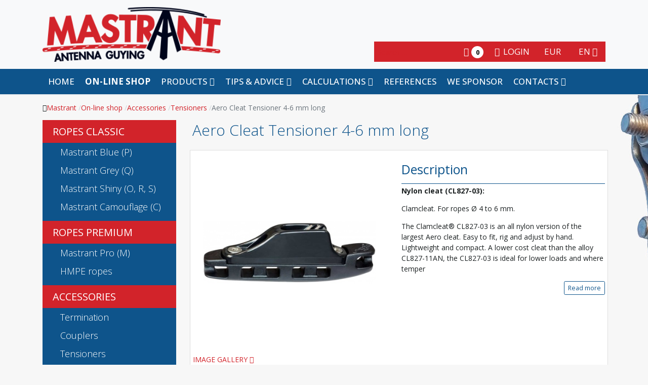

--- FILE ---
content_type: text/html; charset=utf-8
request_url: https://www.mastrant.com/on-line-shop/product/5935-aero-cleat-tensioner-4-6-mm-lower
body_size: 18510
content:
<!DOCTYPE html>
<html xmlns="http://www.w3.org/1999/xhtml" class="j5" xml:lang="en-gb" lang="en-gb" dir="ltr">

<head>
  
  <meta charset="utf-8">
	<meta name="generator" content="Joomla! - Open Source Content Management">
	<title>Mastrant - Aero Cleat Tensioner 4-6 mm long</title>
	<link href="/favicon.ico" rel="icon" type="image/vnd.microsoft.icon">
<link href="/media/vendor/fontawesome-free/css/fontawesome.min.css?6.7.2" rel="stylesheet">
	<link href="/plugins/system/t4/themes/base/vendors/font-awesome6/css/all.min.css?93d2a0" rel="stylesheet">
	<link href="/plugins/system/t4/themes/base/vendors/font-awesome5/css/all.min.css?93d2a0" rel="stylesheet">
	<link href="/plugins/system/t4/themes/base/vendors/font-awesome/css/font-awesome.min.css?93d2a0" rel="stylesheet">
	<link href="/templates/t4_bs5_blank/css/jquery-ui.min.css?93d2a0" rel="stylesheet">
	<link href="/templates/t4_bs5_blank/css/lightbox.min.css?93d2a0" rel="stylesheet">
	<link href="/templates/t4_bs5_blank/css/jce_custom.css?93d2a0" rel="stylesheet">
	<link href="/media/vendor/joomla-custom-elements/css/joomla-alert.min.css?0.4.1" rel="stylesheet">
	<link href="/plugins/system/gdpr/assets/css/cookieconsent.min.css?93d2a0" rel="stylesheet">
	<link href="/plugins/system/gdpr/assets/css/cookieconsent.xtd.min.css?93d2a0" rel="stylesheet">
	<link href="/plugins/system/gdpr/assets/css/jquery.fancybox.min.css?93d2a0" rel="stylesheet">
	<link href="/media/com_hikashop/css/hikashop.css?v=620" rel="stylesheet">
	<link href="/media/com_hikashop/css/jquery-ui.min.css" rel="stylesheet">
	<link href="/media/com_hikashop/css/tooltip.css" rel="stylesheet">
	<link href="/media/plg_system_jcepro/site/css/content.min.css?86aa0286b6232c4a5b58f892ce080277" rel="stylesheet">
	<link href="/media/plg_system_jcemediabox/css/jcemediabox.min.css?2c837ab2c7cadbdc35b5bd7115e9eff1" rel="stylesheet">
	<link href="https://fonts.googleapis.com/css?family=Open+Sans%3A300%2C400%2C500%2C700%2C300i%2C400i%2C500i%2C700i%2C" rel="stylesheet">
	<link href="/templates/t4_bs5_blank/local/css/template.css?0aef97425e1d1887b683e55df479244d" rel="stylesheet">
	<link href="/media/t4/css/14-sub.css?7c4690cf592c456d8a868365b0530a9b" rel="stylesheet">
	<link href="/templates/t4_bs5_blank/local/css/custom.css?fafcc2934397d2dc93a56569ec2c3a84" rel="stylesheet">
	<link href="/media/com_hikashop/css/notify-metro.css?v=620" rel="stylesheet">
	<link href="/plugins/editors-xtd/edsanimate/assets/animate-animo.css" rel="stylesheet">
	<style>div.cc-window.cc-floating{max-width:32em}@media(max-width: 639px){div.cc-window.cc-floating:not(.cc-center){max-width: none}}div.cc-window, span.cc-cookie-settings-toggler{font-size:16px}div.cc-revoke{font-size:16px}div.cc-settings-label,span.cc-cookie-settings-toggle{font-size:14px}div.cc-window.cc-banner{padding:1em 1.8em}div.cc-window.cc-floating{padding:2em 1.8em}input.cc-cookie-checkbox+span:before, input.cc-cookie-checkbox+span:after{border-radius:0px}div.cc-center,div.cc-floating,div.cc-checkbox-container,div.gdpr-fancybox-container div.fancybox-content,ul.cc-cookie-category-list li,fieldset.cc-service-list-title legend{border-radius:0px}div.cc-window a.cc-btn,span.cc-cookie-settings-toggle{border-radius:0px}</style>
	<style>a.cc-btn.cc-deny{display:none}</style>
	<style>a.cc-btn.cc-dismiss{display:none}</style>
	<style>div.cc-checkboxes-container input.cc-cookie-checkbox+span,fieldset.cc-cookie-list-title .gdpr_cookie_switcher label.gdpr_onoffswitch-label{border-radius:15px}div.cc-checkboxes-container input.cc-cookie-checkbox+span::before{border-radius:10px;height:14px;bottom: 2px;width:14px}fieldset.cc-cookie-list-title .gdpr_cookie_switcher span.gdpr_onoffswitch-switch{border-radius:10px;height:14px;top:2px;right:3px}fieldset.cc-cookie-list-title .gdpr_onoffswitchcookie.gdpr_cookie_switcher.disabled .gdpr_onoffswitch-switch{right:25px}div.cc-checkboxes-container input.cc-cookie-checkbox:checked+span::before{left:8px}div.cc-checkboxes-container input.cc-cookie-checkbox+span::before{left:3px}div.gdpr-component-view span.cc-checkboxes-placeholder,div.gdpr-component-view div.cc-checkboxes-container input.cc-cookie-checkbox+span::before{border-radius:10px}div.gdpr-component-view div.cc-checkboxes-container input.cc-cookie-checkbox+span::before{height: 14px;bottom: 2px;left:3px}div.gdpr-component-view div.cc-checkboxes-container input.cc-cookie-checkbox:checked+span::before{transform:translateX(22px)}</style>
	<style>
#hikashop_category_information_module_125 div.hikashop_subcontainer,
#hikashop_category_information_module_125 div.hikashop_subcontainer span,
#hikashop_category_information_module_125 div.hikashop_container { text-align:center; }
#hikashop_category_information_module_125 div.hikashop_container { margin:0px 0px; }
#hikashop_category_information_module_125 .hikashop_subcontainer { -moz-border-radius: 5px; -webkit-border-radius: 5px; -khtml-border-radius: 5px; border-radius: 5px; }</style>
	<style>
#hikashop_category_information_module_168 div.hikashop_subcontainer,
#hikashop_category_information_module_168 div.hikashop_subcontainer span,
#hikashop_category_information_module_168 div.hikashop_container { text-align:center; }
#hikashop_category_information_module_168 div.hikashop_container { margin:0px 0px; }
#hikashop_category_information_module_168 .hikashop_subcontainer { -moz-border-radius: 5px; -webkit-border-radius: 5px; -khtml-border-radius: 5px; border-radius: 5px; }</style>
	<style>
#hikashop_category_information_module_97 div.hikashop_subcontainer,
#hikashop_category_information_module_97 div.hikashop_subcontainer span,
#hikashop_category_information_module_97 div.hikashop_container { text-align:center; }
#hikashop_category_information_module_97 div.hikashop_container { margin:0px 0px; }
#hikashop_category_information_module_97 .hikashop_subcontainer { -moz-border-radius: 5px; -webkit-border-radius: 5px; -khtml-border-radius: 5px; border-radius: 5px; }</style>
<script src="/media/vendor/jquery/js/jquery.min.js?3.7.1"></script>
	<script src="/media/legacy/js/jquery-noconflict.min.js?504da4"></script>
	<script src="/media/vendor/jquery-migrate/js/jquery-migrate.min.js?3.5.2"></script>
	<script src="/templates/t4_bs5_blank/js/script.min.js?93d2a0"></script>
	<script src="/templates/t4_bs5_blank/js/jquery-ui.min.js?93d2a0"></script>
	<script src="/templates/t4_bs5_blank/js/lightbox.min.js?93d2a0"></script>
	<script type="application/json" class="joomla-script-options new">{"joomla.jtext":{"MOD_FINDER_SEARCH_VALUE":"Search &hellip;","ERROR":"Error","MESSAGE":"Message","NOTICE":"Notice","WARNING":"Warning","JCLOSE":"Close","JOK":"OK","JOPEN":"Open"},"system.paths":{"root":"","rootFull":"https:\/\/www.mastrant.com\/","base":"","baseFull":"https:\/\/www.mastrant.com\/"},"csrf.token":"fbf7595a05b502272a900482cc76420d"}</script>
	<script src="/media/system/js/core.min.js?2cb912"></script>
	<script src="/media/vendor/webcomponentsjs/js/webcomponents-bundle.min.js?2.8.0" nomodule defer></script>
	<script src="/media/system/js/joomla-hidden-mail.min.js?80d9c7" type="module"></script>
	<script src="/media/com_finder/js/finder.min.js?755761" type="module"></script>
	<script src="/media/system/js/messages.min.js?9a4811" type="module"></script>
	<script src="/media/vendor/bootstrap/js/dropdown.min.js?5.3.3" type="module"></script>
	<script src="/media/vendor/bootstrap/js/collapse.min.js?5.3.3" type="module"></script>
	<script src="/plugins/system/gdpr/assets/js/jquery.fancybox.min.js?93d2a0" defer></script>
	<script src="/plugins/system/gdpr/assets/js/cookieconsent.min.js?93d2a0" defer></script>
	<script src="/plugins/system/gdpr/assets/js/init.js?93d2a0" defer></script>
	<script src="/media/com_hikashop/js/hikashop.js?v=620"></script>
	<script src="/media/com_hikashop/js/vote.js"></script>
	<script src="/media/com_hikashop/js/jquery-ui.min.js"></script>
	<script src="/media/com_hikashop/js/tooltip.js"></script>
	<script src="/media/plg_system_jcemediabox/js/jcemediabox.min.js?2c837ab2c7cadbdc35b5bd7115e9eff1"></script>
	<script src="/templates/t4_bs5_blank/js/template.js"></script>
	<script src="/plugins/system/t4/themes/base/js/base.js?93d2a0"></script>
	<script src="/plugins/system/t4/themes/base/js/megamenu.js"></script>
	<script src="/media/com_hikashop/js/notify.min.js?v=620"></script>
	<script src="/plugins/hikashop/cartnotify/media/notify.js"></script>
	<script src="/plugins/system/edsanimate/assets/jquery.ba-throttle-debounce.min.js"></script>
	<script src="/plugins/editors-xtd/edsanimate/assets/animo.min.js"></script>
	<script src="/plugins/system/edsanimate/assets/viewportchecker.js"></script>
	<script src="/plugins/system/edsanimate/assets/edsanimate.js"></script>
	<script src="/plugins/system/edsanimate/assets/edsanimate.site.js"></script>
	<script>var gdprConfigurationOptions = { complianceType: 'opt-in',
																			  cookieConsentLifetime: 365,
																			  cookieConsentSamesitePolicy: '',
																			  cookieConsentSecure: 0,
																			  disableFirstReload: 1,
																	  		  blockJoomlaSessionCookie: 0,
																			  blockExternalCookiesDomains: 1,
																			  externalAdvancedBlockingModeCustomAttribute: '',
																			  allowedCookies: '',
																			  blockCookieDefine: 1,
																			  autoAcceptOnNextPage: 0,
																			  revokable: 1,
																			  lawByCountry: 0,
																			  checkboxLawByCountry: 0,
																			  blockPrivacyPolicy: 0,
																			  cacheGeolocationCountry: 1,
																			  countryAcceptReloadTimeout: 1000,
																			  usaCCPARegions: null,
																			  countryEnableReload: 1,
																			  customHasLawCountries: [""],
																			  dismissOnScroll: 0,
																			  dismissOnTimeout: 0,
																			  containerSelector: 'body',
																			  hideOnMobileDevices: 0,
																			  autoFloatingOnMobile: 0,
																			  autoFloatingOnMobileThreshold: 1024,
																			  autoRedirectOnDecline: 0,
																			  autoRedirectOnDeclineLink: '',
																			  showReloadMsg: 0,
																			  showReloadMsgText: 'Applying preferences and reloading the page...',
																			  defaultClosedToolbar: 0,
																			  toolbarLayout: 'basic-header',
																			  toolbarTheme: 'block',
																			  toolbarButtonsTheme: 'decline_first',
																			  revocableToolbarTheme: 'advanced',
																			  toolbarPosition: 'center',
																			  toolbarCenterTheme: 'extended',
																			  revokePosition: 'revoke-bottom',
																			  toolbarPositionmentType: 0,
																			  positionCenterSimpleBackdrop: 0,
																			  positionCenterBlurEffect: 1,
																			  preventPageScrolling: 0,
																			  popupEffect: 'fade',
																			  popupBackground: '#ffffff',
																			  popupText: '#000000',
																			  popupLink: '#ffa3a6',
																			  buttonBackground: '#ffffff',
																			  buttonBorder: '#000000',
																			  buttonText: '#000000',
																			  highlightOpacity: '100',
																			  highlightBackground: '#e6e6e6',
																			  highlightBorder: '#adadad',
																			  highlightText: '#333333',
																			  highlightDismissBackground: '#333333',
																		  	  highlightDismissBorder: '#ffffff',
																		 	  highlightDismissText: '#ffffff',
																			  autocenterRevokableButton: 0,
																			  hideRevokableButton: 0,
																			  hideRevokableButtonOnscroll: 0,
																			  customRevokableButton: 2,
																			  customRevokableButtonAction: 0,
																			  headerText: 'For the website to work properly (consent to cookies)',
																			  messageText: 'We use cookies on our website to give you the best possible browsing experience by remembering your preferences for repeat visits.  By clicking \"Accept All\" you agree to the use of all cookies. You can also select \"Cookies Settings\" and provide detailed consent for only certain groups of cookies.',
																			  denyMessageEnabled: 0, 
																			  denyMessage: 'You have declined cookies, to ensure the best experience on this website please consent the cookie usage.',
																			  placeholderBlockedResources: 0, 
																			  placeholderBlockedResourcesAction: '',
																	  		  placeholderBlockedResourcesText: 'You must accept cookies and reload the page to view this content',
																			  placeholderIndividualBlockedResourcesText: 'You must accept cookies from {domain} and reload the page to view this content',
																			  placeholderIndividualBlockedResourcesAction: 0,
																			  placeholderOnpageUnlock: 0,
																			  scriptsOnpageUnlock: 0,
																			  autoDetectYoutubePoster: 0,
																			  autoDetectYoutubePosterApikey: 'AIzaSyAV_WIyYrUkFV1H8OKFYG8wIK8wVH9c82U',
																			  dismissText: 'Got it!',
																			  allowText: 'Save my preferences',
																			  denyText: 'EPRIVACY_DECLINE_BTN',
																			  cookiePolicyLinkText: 'Cookie policy',
																			  cookiePolicyLink: 'javascript:void(0)',
																			  cookiePolicyRevocableTabText: 'Cookie policy',
																			  privacyPolicyLinkText: 'Privacy policy',
																			  privacyPolicyLink: 'javascript:void(0)',
																			  googleCMPTemplate: 0,
																			  enableGdprBulkConsent: 0,
																			  enableCustomScriptExecGeneric: 0,
																			  customScriptExecGeneric: '',
																			  categoriesCheckboxTemplate: 'cc-checkboxes-filled',
																			  toggleCookieSettings: 1,
																			  toggleCookieSettingsLinkedView: 0,
																			  toggleCookieSettingsButtonsArea: 0,
 																			  toggleCookieSettingsLinkedViewSefLink: '/component/gdpr/',
																	  		  toggleCookieSettingsText: '<span class="cc-cookie-settings-toggle">Cookies setting <span class="cc-cookie-settings-toggler">&#x25EE</span></span>',
																			  toggleCookieSettingsButtonBackground: '#ffffff',
																			  toggleCookieSettingsButtonBorder: '#ffffff',
																			  toggleCookieSettingsButtonText: '#000000',
																			  showLinks: 0,
																			  blankLinks: '_blank',
																			  autoOpenPrivacyPolicy: 0,
																			  openAlwaysDeclined: 0,
																			  cookieSettingsLabel: 'Settings',
															  				  cookieSettingsDesc: 'Choose which kind of cookies you want to disable by clicking on the checkboxes. Click on a category name for more informations about used cookies.',
																			  cookieCategory1Enable: 1,
																			  cookieCategory1Name: 'Technical',
																			  cookieCategory1Locked: 1,
																			  cookieCategory2Enable: 1,
																			  cookieCategory2Name: 'Preferential',
																			  cookieCategory2Locked: 0,
																			  cookieCategory3Enable: 1,
																			  cookieCategory3Name: 'Statistics',
																			  cookieCategory3Locked: 0,
																			  cookieCategory4Enable: 1,
																			  cookieCategory4Name: 'Marketing',
																			  cookieCategory4Locked: 0,
																			  cookieCategoriesDescriptions: {categoryReadMore: 'Details',cat1:'<p>These cookies are neccessary for technical working of this site and providing the basis online shoping functions. We need them to make this site working.</p>',cat2:'<p>We use these cookies to remember the setting of display and behavior preferences (eg. chosen language or region).</p>',cat3:'<p>Statistics cookies helps us to optimize the layout of the web to bring you better user experience. We can use them to find the source of our web visits, what links the visitors are clicking or how long they are staying here.</p>',cat4:'<p>Thanks to third-party marketing cookies, we can also show you products or services that you have viewed on our website or elsewhere on the Internet: (Facebook, Google,  Seznam). If you disable these cookies, the ads you see on the internet will not disappear, but they are more likely to be on topics that interest you - like the content of our website..</p>'},
																			  alwaysReloadAfterCategoriesChange: 1,
																			  preserveLockedCategories: 1,
																			  declineButtonBehavior: 'hard',
																			  blockCheckedCategoriesByDefault: 0,
																			  reloadOnfirstDeclineall: 1,
																			  trackExistingCheckboxSelectors: '',
															  		  		  trackExistingCheckboxConsentLogsFormfields: 'name,email,subject,message',
																			  allowallShowbutton: 1,
																			  allowallText: 'Accept all',
																			  allowallButtonBackground: '#5cb85c',
																			  allowallButtonBorder: '#4cae4c',
																			  allowallButtonText: '#ffffff',
																			  allowallButtonTimingAjax: 'fast',
																			  includeAcceptButton: 0,
																			  includeDenyButton: 0,
																			  trackConsentDate: 0,
																			  execCustomScriptsOnce: 1,
																			  optoutIndividualResources: 1,
																			  blockIndividualResourcesServerside: 1,
																			  disableSwitchersOptoutCategory: 0,
																			  autoAcceptCategories: 0,
																			  allowallIndividualResources: 1,
																			  blockLocalStorage: 0,
																			  blockSessionStorage: 0,
																			  externalAdvancedBlockingModeTags: 'iframe,script,img,source,link',
																			  enableCustomScriptExecCategory1: 0,
																			  customScriptExecCategory1: '',
																			  enableCustomScriptExecCategory2: 0,
																			  customScriptExecCategory2: '',
																			  enableCustomScriptExecCategory3: 0,
																			  customScriptExecCategory3: '',
																			  enableCustomScriptExecCategory4: 0,
																			  customScriptExecCategory4: '',
																			  enableCustomDeclineScriptExecCategory1: 0,
																			  customScriptDeclineExecCategory1: '',
																			  enableCustomDeclineScriptExecCategory2: 0,
																			  customScriptDeclineExecCategory2: '',
																			  enableCustomDeclineScriptExecCategory3: 0,
																			  customScriptDeclineExecCategory3: '',
																			  enableCustomDeclineScriptExecCategory4: 0,
																			  customScriptDeclineExecCategory4: '',
																			  enableCMPPreferences: 0,																			  
																			  enableCMPStatistics: 0,
																			  enableCMPAds: 0,
																			  debugMode: 0
																		};var gdpr_ajax_livesite='https://www.mastrant.com/';var gdpr_enable_log_cookie_consent=1;</script>
	<script>var gdprUseCookieCategories=1;var gdpr_ajaxendpoint_cookie_category_desc='https://www.mastrant.com/index.php?option=com_gdpr&task=user.getCookieCategoryDescription&format=raw&lang=en';</script>
	<script>var gdprCookieCategoryDisabled2=1;</script>
	<script>var gdprCookieCategoryDisabled3=1;</script>
	<script>var gdprCookieCategoryDisabled4=1;</script>
	<script>var gdprJSessCook='8afe02f06f83aeb9259fc5c01ba1ff20';var gdprJSessVal='lllt171op8ul7mk79bebgd3eln';var gdprJAdminSessCook='29edc0821c1b6c11187bca95f6d74dcb';var gdprPropagateCategoriesSession=2;var gdprAlwaysPropagateCategoriesSession=1;var gdprAlwaysCheckCategoriesSession=0;</script>
	<script>var gdprFancyboxWidth=700;var gdprFancyboxHeight=800;var gdprCloseText='Close';</script>
	<script>
window.hikashopFieldsJs = {
	'reqFieldsComp': {},
	'validFieldsComp': {},
	'regexFieldsComp': {},
	'regexValueFieldsComp': {}
};</script>
	<script>
function hikashopToggleFields(new_value, namekey, field_type, id, prefix) {
	if(!window.hikashop) return false;
	return window.hikashop.toggleField(new_value, namekey, field_type, id, prefix);
}</script>
	<script>
if(!window.localPage) window.localPage = {};
window.localPage.cartRedirect = function(cid,pid,resp){window.location="/checkout/c";};
window.localPage.wishlistRedirect = function(cid,pid,resp){window.location="/component/hikashop/product/listing";};
</script>
	<script>
if(typeof hikaVote !== "undefined") {
hikaVote.setOptions({
	itemId : "5935",
	urls : {
		save : "/component/hikashop/vote/save?tmpl=component",
		show : "/component/hikashop/vote/show?tmpl=component"
	},ctrl : "product",
	both : "0"
});
} else {
	console.log('the HikaShop vote initialization JS is loaded while hikaVote is not available !');
}
function hikashop_vote_useful(hikashop_vote_id, val) { return hikaVote.useful(hikashop_vote_id, val); }
function hikashop_send_comment(){ return hikaVote.vote(0,"hikashop_vote_rating_id", false); }
function hikashop_send_vote(rating, from){ return hikaVote.vote(rating, from); }
</script>
	<script>
try{ Shadowbox.init(); }catch(e){ console.log("Shadowbox not loaded"); }
</script>
	<script>
(function(){window.Oby.registerAjax("hkContentChanged",function(){Shadowbox.clearCache();Shadowbox.setup();});})();
</script>
	<script>jQuery(document).ready(function(){WfMediabox.init({"base":"\/","theme":"standard","width":"","height":"","lightbox":0,"shadowbox":0,"icons":0,"overlay":1,"overlay_opacity":0.8,"overlay_color":"#000000","transition_speed":300,"close":2,"labels":{"close":"Close","next":"Next","previous":"Previous","cancel":"Cancel","numbers":"{{numbers}}","numbers_count":"{{current}} of {{total}}","download":"Download"},"swipe":true,"expand_on_click":true});});</script>
	<script>
jQuery.notify.defaults({"arrowShow":false,"globalPosition":"top right","elementPosition":"top right","clickToHide":true,"autoHideDelay":5000,"autoHide":true});
window.cartNotifyParams = {"reference":"global","img_url":"\/media\/com_hikashop\/images\/icons\/icon-32-newproduct.png","redirect_url":"","redirect_delay":4000,"hide_delay":5000,"title":"Product added to the cart","text":"Product successfully added to the cart","wishlist_title":"Product added to the wishlist","wishlist_text":"Product successfully added to the wishlist","list_title":"Products added to the cart","list_text":"Products successfully added to the cart","list_wishlist_title":"Products added to the wishlist","list_wishlist_text":"Products successfully added to the wishlist","err_title":"Product not added to the cart","err_text":"Product not added to the cart","err_wishlist_title":"Product not added to the wishlist","err_wishlist_text":"Product not added to the wishlist"};
</script>
	<script>
				var edsScrollOffset = "75";
				var edsHideOverflowX = "1";
				var edsHideOverflowY = "0";					
			</script>
	<link rel="alternate" href="https://www.mastrant.com/cz/e-shop/product/5935-zasekovy-napinak-aero-4-6-mm-vetsi" hreflang="cz" />
	<link rel="alternate" href="https://www.mastrant.com/de/e-shop/product/5935-spanner-aero-4-6-mm-nylon-grosser" hreflang="de" />
	<link rel="alternate" href="https://www.mastrant.com/es/on-line-shop/product/5935-tensor-de-calas-aero-4-6%20mm-mayor" hreflang="es" />
	<link rel="alternate" href="https://www.mastrant.com/on-line-shop/product/5935-aero-cleat-tensioner-4-6-mm-lower" hreflang="en" />


  <meta name="viewport"  content="width=device-width, initial-scale=1, maximum-scale=1, user-scalable=yes"/>
  <style>
    @-webkit-viewport   { width: device-width; }
    @-moz-viewport      { width: device-width; }
    @-ms-viewport       { width: device-width; }
    @-o-viewport        { width: device-width; }
    @viewport           { width: device-width; }
  </style>
  <meta name="HandheldFriendly" content="true"/>
  <meta name="apple-mobile-web-app-capable" content="YES"/>
  <!-- //META FOR IOS & HANDHELD -->
  <link href="https://cdn.datatables.net/v/bs5/dt-1.13.6/r-2.5.0/datatables.min.css" rel="stylesheet">
<script src="https://cdn.datatables.net/v/bs5/dt-1.13.6/r-2.5.0/datatables.min.js"></script>
<script src="/media/vendor/bootstrap/js/tab.min.js?5.2.3" type="module" data-asset-name="bootstrap.tab" data-asset-dependencies="bootstrap.es5"></script>
<script src="/media/vendor/bootstrap/js/modal.min.js?5.2.3" type="module" data-asset-name="bootstrap.modal" data-asset-dependencies="bootstrap.es5"></script>
<script src="https://cdnjs.cloudflare.com/ajax/libs/opentip/2.4.6/downloads/opentip-native.min.js" ></script>
<link href="https://cdnjs.cloudflare.com/ajax/libs/opentip/2.4.6/css/opentip.min.css" rel="stylesheet">
</head>

<body class="site-default navigation-default theme-default layout-default nav-breakpoint-md com_hikashop view-product item-142 loaded-bs5" data-jver="5">
  
  
  <div class="t4-wrapper">
    <div class="t4-content">
      <div class="t4-content-inner">
        
<div id="t4-header" class="t4-section  t4-header"><!-- HEADER BLOCK -->
<header class="header-block header-block-1 py-3">

  <div class="container-lg">
    <div class="row header-wrap d-flex align-items-center justify-content-between">
      <div class="col-4">
        <div class="navbar-brand logo-image">
    <a href="https://www.mastrant.com/" title="Mastrant">
        	
          <img class="logo-img" width="322" height="99" src="/images/logo5.png" alt="Mastrant" />
    
    </a>
  </div>

      </div>
      <div class="col align-self-end">
        

        <div class="t4-header-r-bottomright d-flex flex-row-reverse">
          <div class="languageswitcher ">
        
<!-- Support of language domain from yireo  -->


<div class="mod-languages  advanced-dropdown">

    <form name="lang" method="post" id="langchoose" action="https://www.mastrant.com/on-line-shop/product/5935-aero-cleat-tensioner-4-6-mm-lower">
      <input type="hidden" name="language_changed" id="language_changed" value="1">
    <script type="application/javascript">
      jQuery(function() {
        var speed = 150;
        jQuery('div.advanced-dropdown').hover(
          function()
          {
            jQuery(this).find('ul').filter(':not(:animated)').slideDown({duration: speed});
          },
          function()
          {
            jQuery(this).find('ul').filter(':not(:animated)').slideUp({duration: speed});
          }
        );
      });
    </script>

    <!-- >>> [FREE] >>> -->
        
          
          
          
              <a href="javascript:;" class="langChoose">
                      EN                    <span class="fas fa-caret-down"></span>
        </a>
              <ul class="lang-block" style="display: none">

      
        
                  <li class="" dir="ltr">

            
                          <a href="https://www.mastrant.com/cz/e-shop/product/5935-zasekovy-napinak-aero-4-6-mm-vetsi">
                                                  CZ                              </a>
                      </li>
              
        
                  <li class="" dir="ltr">

            
                          <a href="https://www.mastrant.com/de/e-shop/product/5935-spanner-aero-4-6-mm-nylon-grosser">
                                                  DE                              </a>
                      </li>
              
        
                  <li class="" dir="ltr">

            
                          <a href="https://www.mastrant.com/es/on-line-shop/product/5935-tensor-de-calas-aero-4-6%20mm-mayor">
                                                  ES                              </a>
                      </li>
              
        
                  </ul>
    <!-- <<< [FREE] <<< -->

  </form>


</div>
</div>

          <div class="currency-switcher ">
        <div class="hikashop_currency_module" id="hikashop_currency_module_98">
	<form action="/component/hikashop/currency/update" method="post" name="hikashop_currency_form_98">
		<input type="hidden" name="return_url" value="https%3A%2F%2Fwww.mastrant.com%2Fon-line-shop%2Fproduct%2F5935-aero-cleat-tensioner-4-6-mm-lower" />
		<input type="hidden" id="hikashopcurrency" name="hikashopcurrency" value="1" />

	<script type="application/javascript">
		jQuery(function() {
			var speed = 150;
			jQuery('div.hikashop_currency_module').hover(
				function()
				{
					jQuery(this).find('ul').filter(':not(:animated)').slideDown({duration: speed});
				},
				function()
				{
					jQuery(this).find('ul').filter(':not(:animated)').slideUp({duration: speed});
				}
			);
		});
	</script>

						<a href="javascript:;" class="currChoose">
				EUR        <span class="caret"></span>
			</a>
													<ul class="lang-block" style="display: none">
					<li class="lang-active" dir="ltr">
				<a href="#" onclick="document.getElementById('hikashopcurrency').value = 1; document.hikashop_currency_form_98.submit();">
					EUR				</a>
			</li>
					<li class="" dir="ltr">
				<a href="#" onclick="document.getElementById('hikashopcurrency').value = 2; document.hikashop_currency_form_98.submit();">
					USD				</a>
			</li>
					<li class="" dir="ltr">
				<a href="#" onclick="document.getElementById('hikashopcurrency').value = 4; document.hikashop_currency_form_98.submit();">
					GBP				</a>
			</li>
					<li class="" dir="ltr">
				<a href="#" onclick="document.getElementById('hikashopcurrency').value = 46; document.hikashop_currency_form_98.submit();">
					CZK				</a>
			</li>
			</ul>

	</form>
</div></div>

          <div class="user-menu ">
        <ul class="mod-menu mod-list nav align-items-center flex-nowrap">
<li class="nav-item item-172"><a href="/login" class="d-flex align-items-center"><span class="p-2 fas fa-sign-in-alt" aria-hidden="true"></span><span class="menu-title">Login</span></a></li></ul>
</div>

          <div class="minicart  legacycart">
        <div class="hikashop_cart_module  legacycart" id="hikashop_cart_module">
<script type="text/javascript">
window.Oby.registerAjax(["cart.updated","checkout.cart.updated"], function(params) {
	var o = window.Oby, el = document.getElementById('hikashop_cart_97');
	if(!el) return;
	if(params && params.resp && params.resp.module == 97) return;
	if(params && params.type && params.type != 'cart') return;
	o.addClass(el, "hikashop_checkout_loading");
	window.hikashop.xRequest("/on-line-shop/product/cart/module_id-97/module_type-cart?tmpl=component", {update:false, mode:'POST', data:'return_url=aHR0cHM6Ly93d3cubWFzdHJhbnQuY29tL29uLWxpbmUtc2hvcC9wcm9kdWN0LzU5MzUtYWVyby1jbGVhdC10ZW5zaW9uZXItNC02LW1tLWxvd2Vy'}, function(xhr){
		o.removeClass(el, "hikashop_checkout_loading");
		var cartDropdown = document.querySelector('#hikashop_cart_97 .hikashop_cart_dropdown_content');
		if(cartDropdown) {
			var dropdownType = 'click';
			var dropdownLink = document.querySelector('#hikashop_cart_97 .hikashop_small_cart_checkout_link');
			if(dropdownLink) {
				var hover = dropdownLink.getAttribute('onmousehover');
				if(hover) {
					dropdownType = 'hover';
				}
			}
			window.hikashop.updateElem(el, xhr.responseText, true);
			if(cartDropdown.toggleOpen) {
				cartDropdown = document.querySelector('#hikashop_cart_97 .hikashop_cart_dropdown_content');
				window.hikashop.toggleOverlayBlock(cartDropdown, dropdownType);
			}
		} else {
			window.hikashop.updateElem(el, xhr.responseText, true);
		}
	});
});
</script>
<div id="hikashop_cart_97" class="hikashop_cart hika_j4">
	<div class="hikashop_checkout_loading_elem"></div>
	<div class="hikashop_checkout_loading_spinner small_spinner small_cart"></div>
  <div class="hikashop_small_cart_checkout_link">
    <i class="fa fa-shopping-cart"></i>
    <span class="hikashop_small_cart_total_title">
		  0    </span>
  </div>
</div>
<div class="clear_both"></div></div>
</div>

          <div class="head-search  search">
        
<form class="mod-finder js-finder-searchform form-search" action="/search-results" method="get" role="search">
    <label for="mod-finder-searchword169" class="visually-hidden finder">Search</label><div class="mod-finder__search input-group"><input type="text" name="q" id="mod-finder-searchword169" class="js-finder-search-query form-control" value="" placeholder="Search &hellip;"><button class="btn btn-primary" type="submit"><span class="icon-search icon-white" aria-hidden="true"></span></button></div>
            </form>
</div>

        </div>
      </div>
    </div>

  </div>

</header>
<!-- // HEADER BLOCK -->

<!-- MAIN NAVIGATION -->
<div class="t4-navbar t4-nav-height-sm justify-content-center w-100">
  <div class="container-lg">
    <nav class="navbar-expand-md">
    <button class="navbar-toggler" type="button" data-bs-toggle="collapse" data-bs-target="#t4-megamenu-mainmenu" aria-controls="t4-megamenu-mainmenu" aria-expanded="false" aria-label="Toggle navigation">
        <i class="fa fa-bars toggle-bars"></i>
    </button>
</nav>
    
<nav class="navbar navbar-expand-md">
<button class="navbar-toggler" type="button" data-bs-toggle="collapse" data-bs-target="#t4-megamenu-mainmenu" aria-controls="t4-megamenu-mainmenu" aria-expanded="false" aria-label="Toggle navigation" style="display: none;">
    <i class="fa fa-bars toggle-bars"></i>
</button>
	<div id="t4-megamenu-mainmenu" class="t4-megamenu collapse navbar-collapse">

<ul class="nav navbar-nav level0"  itemscope="itemscope" itemtype="http://www.schema.org/SiteNavigationElement">
<li class="nav-item default" data-id="141" data-level="1"><a href="/" itemprop="url" class="nav-link"><span itemprop="name"><span class="menu-item-title">Home</span></span></a></li><li class="nav-item current active" data-id="142" data-level="1"><a href="/on-line-shop" itemprop="url" class="nav-link" aria-current="page"><span itemprop="name"><span class="menu-item-title">On-line shop</span></span></a></li><li class="nav-item dropdown parent" data-id="146" data-level="1"><a href="/products" itemprop="url" class="nav-link dropdown-toggle" role="button" aria-haspopup="true" aria-expanded="false" data-bs-toggle=""><span itemprop="name"><span class="menu-item-title">Products</span></span><i class="fas fa-caret-up"></i></a><div class="dropdown-menu level1" data-bs-popper="static"><div class="dropdown-menu-inner"><ul><li class="nav-item" data-id="290" data-level="2"><a href="/products/catalogs" itemprop="url" class="dropdown-item"><span itemprop="name"><span class="menu-item-title">Catalogs</span></span></a></li><li class="nav-item" data-id="147" data-level="2"><a href="/products/guy-ropes" itemprop="url" class="dropdown-item"><span itemprop="name"><span class="menu-item-title">Guy ropes</span></span></a></li><li class="nav-item" data-id="151" data-level="2"><a href="/products/personal-protection" itemprop="url" class="dropdown-item"><span itemprop="name"><span class="menu-item-title">Personal protection</span></span></a></li><li class="nav-item" data-id="259" data-level="2"><a href="/products/news" itemprop="url" class="dropdown-item"><span itemprop="name"><span class="menu-item-title">News</span></span></a></li><li class="nav-item current active" data-id="245" data-level="2"><a href="/on-line-shop" itemprop="url" class=" dropdown-item"><span itemprop="name"><span class="menu-item-title">On-line shop</span></span></a></li></ul></div></div></li><li class="nav-item dropdown parent" data-id="152" data-level="1"><a href="/tips-advice" itemprop="url" class="nav-link dropdown-toggle" role="button" aria-haspopup="true" aria-expanded="false" data-bs-toggle=""><span itemprop="name"><span class="menu-item-title">Tips &amp; Advice</span></span><i class="fas fa-caret-up"></i></a><div class="dropdown-menu level1" data-bs-popper="static"><div class="dropdown-menu-inner"><ul><li class="nav-item" data-id="155" data-level="2"><a href="/tips-advice/typical-installations" itemprop="url" class="dropdown-item"><span itemprop="name"><span class="menu-item-title">Typical installations</span></span></a></li><li class="nav-item" data-id="246" data-level="2"><a href="/tips-advice/question-answers" itemprop="url" class="dropdown-item"><span itemprop="name"><span class="menu-item-title">Question &amp; Answers</span></span></a></li><li class="nav-item" data-id="154" data-level="2"><a href="/tips-advice/useful-tips-tricks-and-advice" itemprop="url" class="dropdown-item"><span itemprop="name"><span class="menu-item-title">Useful tips, tricks and advice</span></span></a></li><li class="nav-item" data-id="300" data-level="2"><a href="/tips-advice/video-guides" itemprop="url" class="dropdown-item"><span itemprop="name"><span class="menu-item-title">Video guides</span></span></a></li></ul></div></div></li><li class="nav-item dropdown parent" data-id="160" data-level="1"><a href="/calculations" itemprop="url" class="nav-link dropdown-toggle" role="button" aria-haspopup="true" aria-expanded="false" data-bs-toggle=""><span itemprop="name"><span class="menu-item-title">Calculations</span></span><i class="fas fa-caret-up"></i></a><div class="dropdown-menu level1" data-bs-popper="static"><div class="dropdown-menu-inner"><ul><li class="nav-item" data-id="161" data-level="2"><a href="/calculations/lengths-of-guy-ropes-simple-linear-layout" itemprop="url" class="dropdown-item"><span itemprop="name"><span class="menu-item-title">Lengths of guy ropes - simple linear layout</span></span></a></li><li class="nav-item" data-id="162" data-level="2"><a href="/calculations/lengths-of-guy-ropes-user-defined-guying-heights-and-distances" itemprop="url" class="dropdown-item"><span itemprop="name"><span class="menu-item-title">Lengths of guy ropes - user defined guying heights and distances </span></span></a></li><li class="nav-item" data-id="163" data-level="2"><a href="/calculations/forces-in-guy-ropes" itemprop="url" class="dropdown-item"><span itemprop="name"><span class="menu-item-title">Forces in guy ropes</span></span></a></li><li class="nav-item" data-id="164" data-level="2"><a href="/calculations/mast-fixing-in-1-level" itemprop="url" class="dropdown-item"><span itemprop="name"><span class="menu-item-title">Mast - fixing in 1 level</span></span></a></li></ul></div></div></li><li class="nav-item" data-id="165" data-level="1"><a href="/references" itemprop="url" class="nav-link"><span itemprop="name"><span class="menu-item-title">References</span></span></a></li><li class="nav-item" data-id="169" data-level="1"><a href="/we-sponsor" itemprop="url" class="nav-link"><span itemprop="name"><span class="menu-item-title">We sponsor</span></span></a></li><li class="nav-item dropdown parent" data-id="170" data-level="1"><a href="/contacts" itemprop="url" class="nav-link dropdown-toggle" role="button" aria-haspopup="true" aria-expanded="false" data-bs-toggle=""><span itemprop="name"><span class="menu-item-title">Contacts</span></span><i class="fas fa-caret-up"></i></a><div class="dropdown-menu level1" data-bs-popper="static"><div class="dropdown-menu-inner"><ul><li class="nav-item" data-id="171" data-level="2"><a href="/contacts/distributors" itemprop="url" class="dropdown-item"><span itemprop="name"><span class="menu-item-title">Distributors</span></span></a></li><li class="nav-item" data-id="266" data-level="2"><a href="/contacts/vouchers" itemprop="url" class="dropdown-item"><span itemprop="name"><span class="menu-item-title">Vouchers</span></span></a></li><li class="nav-item" data-id="275" data-level="2"><a href="/contacts/upcoming-fairs" itemprop="url" class="dropdown-item"><span itemprop="name"><span class="menu-item-title">Upcoming fairs</span></span></a></li><li class="nav-item" data-id="265" data-level="2"><a href="/contacts/logo-graphics" itemprop="url" class="dropdown-item"><span itemprop="name"><span class="menu-item-title">Logo &amp; Graphics</span></span></a></li></ul></div></div></li></ul></div>
</nav>
<script>
  jQuery(document).ready(function($) {
      $('#t4-megamenu-mainmenu .dropdown').on('bs.show.dropdown', function(e) { alert('df');
          $(this).find('.fas').removeClass('fa-caret-up').addClass('fa-caret-down');
      });
  });
</script>
  </div>
</div>
<!-- // MAIN NAVIGATION --></div>

<div id="t4-breadcrumbs" class="t4-section  t4-breadcrumbs">
<div class="t4-section-inner container"><nav role="navigation" aria-label="Breadcrumbs">
	<ol itemscope itemtype="https://schema.org/BreadcrumbList" class="mod-breadcrumbs breadcrumb">
					<li class="active">
				<span class="icon fa fa-home"></span>
			</li>
		
						<li itemprop="itemListElement" itemscope itemtype="https://schema.org/ListItem" class="mod-breadcrumbs__item breadcrumb-item"><span property="item" typeof="WebPage"><a itemprop="item" href="/" class="pathway"><span itemprop="name">Mastrant</span></a></span>
											<span class="divider"></span>
					
					<meta itemprop="position" content="1">
				</li>
							<li itemprop="itemListElement" itemscope itemtype="https://schema.org/ListItem" class="mod-breadcrumbs__item breadcrumb-item"><span property="item" typeof="WebPage"><a itemprop="item" href="/on-line-shop" class="pathway"><span itemprop="name">On-line shop</span></a></span>
											<span class="divider"></span>
					
					<meta itemprop="position" content="2">
				</li>
							<li itemprop="itemListElement" itemscope itemtype="https://schema.org/ListItem" class="mod-breadcrumbs__item breadcrumb-item"><span property="item" typeof="WebPage"><a itemprop="item" href="/on-line-shop/category/15-accessories" class="pathway"><span itemprop="name">Accessories</span></a></span>
											<span class="divider"></span>
					
					<meta itemprop="position" content="3">
				</li>
							<li itemprop="itemListElement" itemscope itemtype="https://schema.org/ListItem" class="mod-breadcrumbs__item breadcrumb-item"><span property="item" typeof="WebPage"><a itemprop="item" href="/on-line-shop/category/45-tensioners" class="pathway"><span itemprop="name">Tensioners</span></a></span>
											<span class="divider"></span>
					
					<meta itemprop="position" content="4">
				</li>
							<li aria-current="page" itemprop="itemListElement" itemscope itemtype="https://schema.org/ListItem" class="mod-breadcrumbs__item breadcrumb-item active"><span itemprop="name">Aero Cleat Tensioner 4-6 mm long</span>					<meta itemprop="position" content="5">
				</li>
				</ol>
</nav>
</div>
</div>


<div class="t4-section">
<div class="t4-section-inner container"><div id="system-message-container" aria-live="polite"></div>
</div>
</div>





<div id="t4-main-body" class="t4-section  t4-main-body">
<div class="t4-section-inner container"><div class="t4-row row">
<div class="t4-col component col-12 col-md-8 col-lg-9 col-xl">
<div id="system-message-container" aria-live="polite"></div>
<div itemscope itemtype="https://schema.org/Product" id="hikashop_product_CL827_03_page" class="hikashop_product_page hikashop_product_of_category_45">
	<div class='clear_both'></div>
<script type="text/javascript">
function hikashop_product_form_check() {
	var d = document, el = d.getElementById('hikashop_product_quantity_main');
	if(!el)
		return true;
	var inputs = el.getElementsByTagName('input');
	if(inputs && inputs.length > 0)
		return true;
	var links = el.getElementsByTagName('a');
	if(links && links.length > 0)
		return true;
	return false;
}
</script>
<!-- TOP PART -->
<div id="hikashop_product_top_part" class="hikashop_product_top_part">
    <h1>
    <span id="hikashop_product_name_main" class="hikashop_product_name_main" itemprop="name">Aero Cleat Tensioner 4-6 mm long</span>
  </h1>
</div>
<!-- END TOP PART -->

<div class="hk-row-fluid">

  <!-- LEFT TOP PART -->
  <div id="hikashop_product_left_part" class="hikashop_product_left_part hkc-sm-6 hkc-xs-12">
    <div id="hikashop_product_image_main" class="hikashop_global_image_div" style="">
	<div id="hikashop_main_image_div" class="hikashop_main_image_div">
		
			<div class="hikashop_product_main_image_thumb" id="hikashop_image_main_thumb_div"  >
				<div style="text-align:center;clear:both;" class="hikashop_product_main_image">
					<div style="position:relative;text-align:center;clear:both;margin: auto;" class="hikashop_product_main_image_subdiv">
					            <a href="/images/com_hikashop/upload/clamcleat_cl827-03_851123118.jpg"
               title="1 / 5 - Aero Cleat Tensioner 4-6 mm long"
               data-lightbox="lightbox"
               data-bs-title="1 / 5 - Aero Cleat Tensioner 4-6 mm long"
               class="swipeboxfirst">
              <img id="hikashop_main_image"
                   style="margin-top:10px;margin-bottom:10px;display:inline-block;vertical-align:middle"
                   title="Aero Cleat Tensioner 4-6 mm long"
                   alt="Aero Cleat Tensioner 4-6 mm long"
                   src="/images/com_hikashop/upload/thumbnails/400x400f/clamcleat_cl827-03_851123118.jpg" />
              <link itemprop="image" href="/images/com_hikashop/upload/thumbnails/400x400f/clamcleat_cl827-03_851123118.jpg" />
	                        </a>
					</div>
				</div>
			</div>
			      <div class="hikashop_photogallery_link">
        <a href="#" onclick="jQuery('.swipeboxfirst').click();return false;" title="Next images">IMAGE GALLERY <i class="far fa-images"></i></a>
      </div>
						</div>
</div>
  </div>
  <!-- END LEFT TOP PART -->

  <!-- RIGHT TOP PART -->
  <div id="hikashop_product_right_part" class="hikashop_product_right_part hkc-sm-6 hkc-xs-12">

    <span id="hikashop_product_id_main" class="hikashop_product_id_main">
      <input type="hidden" name="product_id" value="5936" />
    </span>

	  <h2>
		  Description	  </h2>
    <div id="hikashop_product_description_main_mini" class="hikashop_product_description_main_mini">
              	                <p><strong>Nylon cleat (CL827-03):</strong></p>
<p>Clamcleat. For ropes&nbsp;Ø 4 to 6 mm.</p>
<p>The Clamcleat® CL827-03 is an all nylon version of the largest Aero cleat. Easy to fit, rig and adjust by hand. Lightweight and compact. A lower cost cleat than the alloy CL827-11AN, the CL827-03 is ideal for lower loads and where temper</p>        <div class="clearfix"></div>
        <a href="#hikashop_product_bottom_part" class="btn btn-outline-secondary btn-sm pull-right mb-2">Read more</a>
          </div>

    <!-- SPECIFICATIONS -->
<!--      <div id="hikashop_product_short_specification" class="hikashop_product_short_specification">
              </div>-->
    <!-- END SPECIFICATIONS -->

  </div>
  <!-- END RIGHT PART -->

</div>

<!--<editor-fold desc="IMAGES PART">-->
<div class="hk-row-fluid">
	<div id="hikashop_product_images_part" class="hikashop_product_images_part hkc-xs-12">
			<div class="subimg-container">
					<div class="subimg border">
					<a href="/images/com_hikashop/upload/clamcleat_cl827-11an.jpg"
             data-lightbox="lightbox"
					   data-bs-title="2 / 5 - Aero Cleat Tensioner 4-6 mm long"
             title="2 / 5 - Aero Cleat Tensioner 4-6 mm long">
						<img title="Aero Cleat Tensioner 4-6 mm long"
						     alt="Aero Cleat Tensioner 4-6 mm long"
						     src="/images/com_hikashop/upload/thumbnails/140x140/clamcleat_cl827-11an.jpg" />
					</a>
				</div>
							<div class="subimg border">
					<a href="/images/com_hikashop/upload/ropes-cleat-tensioners-table.jpg"
             data-lightbox="lightbox"
					   data-bs-title="3 / 5 - ropes-cleat-tensioners-table"
             title="3 / 5 - ropes-cleat-tensioners-table">
						<img title="ropes-cleat-tensioners-table"
						     alt="ropes-cleat-tensioners-table"
						     src="/images/com_hikashop/upload/thumbnails/140x140/ropes-cleat-tensioners-table.jpg" />
					</a>
				</div>
							<div class="subimg border">
					<a href="/images/com_hikashop/upload/cl8___k827-11_rigging.jpg"
             data-lightbox="lightbox"
					   data-bs-title="4 / 5 - Aero Cleat Tensioner 4-6 mm long"
             title="4 / 5 - Aero Cleat Tensioner 4-6 mm long">
						<img title="Aero Cleat Tensioner 4-6 mm long"
						     alt="Aero Cleat Tensioner 4-6 mm long"
						     src="/images/com_hikashop/upload/thumbnails/140x140/cl8___k827-11_rigging.jpg" />
					</a>
				</div>
							<div class="subimg border">
					<a href="/images/com_hikashop/upload/cl8___k827-xx_move-on-rope.jpg"
             data-lightbox="lightbox"
					   data-bs-title="5 / 5 - Aero Cleat Tensioner 4-6 mm long"
             title="5 / 5 - Aero Cleat Tensioner 4-6 mm long">
						<img title="Aero Cleat Tensioner 4-6 mm long"
						     alt="Aero Cleat Tensioner 4-6 mm long"
						     src="/images/com_hikashop/upload/thumbnails/140x140/cl8___k827-xx_move-on-rope.jpg" />
					</a>
				</div>
				</div>

<script type="text/javascript">
if(!window.localPage)
	window.localPage = {};
if(!window.localPage.images)
	window.localPage.images = {};
window.localPage.changeImage = function(el, id, url, width, height, title, alt) {
	var d = document, target = d.getElementById(id), w = window, o = window.Oby;
	if(!target) return false;
	target.src = url;
	target.width = width;
	target.height = height;
	target.title = title;
	target.alt = alt;
	var thumb_img = null, thumbs_div = d.getElementById('hikashop_small_image_div');
	if(thumbs_div) {
		thumbs_img = thumbs_div.getElementsByTagName('img');
		if(thumbs_img) {
			for(var i = thumbs_img.length - 1; i >= 0; i--) {
				o.removeClass(thumbs_img[i], 'hikashop_child_image_active');
			}
		}
	}
	thumb_img = el.getElementsByTagName('img');
	if(thumb_img) {
		for(var i = thumbs_img.length - 1; i >= 0; i--) {
			o.addClass(thumbs_img[i], 'hikashop_child_image_active');
		}
	}

	window.localPage.images[id] = el;
	return false;
};
window.localPage.openImage = function(id, variant_name, e) {
	if(!variant_name) variant_name = '';
	if(!window.localPage.images[id])
		window.localPage.images[id] = document.getElementById('hikashop_first_thumbnail' + variant_name);

	e = e || window.event;
	e.stopPropagation();
	e.cancelBubble = true;
	window.Oby.cancelEvent(e);
	window.localPage.images[id].click();
	return false;
};
lightbox.option({
  'resizeDuration': 200,
  'wrapAround': true
})
</script>
	</div>
</div>
<!--</editor-fold>-->

<!--<editor-fold desc="ABOVE VARIANTS PART">-->
  <!--
-->
<!--</editor-fold>-->

<!--<editor-fold desc="VARIANTS PART">-->
<div class="hk-row-fluid">
  <div class="hikashop_product_middle_part show_tabular hkc-xs-12">
    <div class="variant_icons small" style="margin-left:10px;"><i class="fas fa-truck"></i>&nbsp;<em>Displays the time required to get more goods than it is in stock.</em></div>
    <div id="hikashop_product_characteristics" class="hikashop_product_characteristics" itemprop="offers" itemscope itemtype="https://schema.org/Offer">

  <table class="table table-condensed table-hover" style="width: 100%" id="chars_table">
    <thead>
      <tr>

      
      
                              <th class="text-left">Material</th>
                    
              <th>Code</th>
      

      
      <th class="text-center">Weight [g]</th>
      
      
      
        <th class="text-center">In Stock</th>
        
        <th class="text-right">Price</th>
        
        <th></th>
        
      </tr>
    </thead>

    <tbody>
        <tr class="">

      <!-- IMAGE -->
      
      <!-- PRODUCT NAME -->
      
      <!-- CHARACTERISTICS -->
	    		    		      <td class="text-left">
		        <p class="fw-bold">
		          nylon		        </p>
		      </td>
		    	    
      <!-- PRODUCT CODE -->
              <td>
          <span>
            CL827-03                      </span>

          
          <div class="hikashop_product_already_in_cart">
                      </div>
        </td>
      
      <!-- CUSTOM FIELDS EXCEPT -->
                          
      <!-- WEIGHT -->
      <td class="text-center">
	      	      <span>0.04</span>      </td>

      <!-- DIMMENSIONS -->
      
      <!-- DESCRIPTION -->
      
      <!-- STOCK LEVEL -->
      <td class="text-center">
        <div class="hikashop_product_stock_info">
  <div><span class="skladem">35 pcs</span>&nbsp;&nbsp;<span role="button" class="quantity_icon hint--top" data-ot="Shipped within<br/>1 working day" data-ot-style="dark" data-ot-position="top">i</span></div>
  <div class="stock_text_new small"><span data-ot="Goods availability if not in stock: &lt;strong&gt;30 days&lt;/strong&gt;" 
                       data-ot-style="dark"
                       data-ot-position="top"
                       role="button">
                       <i class="fas fa-truck"></i>&nbsp;<span class="small">Next<br>shipment</span></span></div>
  <div></div>
</div>      </td>

      <!-- PRICE -->
      <td class="text-right">
        	<span class="hikashop_product_price_full"><span class="hikashop_product_price hikashop_product_price_0" itemprop="price" content="10.8">10,80 €<span class='hikashop_product_price_novat'>(8,93 € ex.VAT)</span></span> <span class="hikashop_product_price_per_unit"></span></span>
      </td>

      <td class="text-right">
        <div class="hikashop_product_add_to_cart_row">

  
  
    	  <form action="/component/hikashop/product/updatecart/add-1/cid-5936" method="post" name="hikashop_product_form_5936_variants" enctype="multipart/form-data">
  
    <div class="input-group text-right">

    <!-- QUANTITY -->
    		<div class="hikashop_product_quantity_div hikashop_product_quantity_input_div_simplified">
			<input
        id="hikashop_product_quantity_field_1"
        type="text"
        pattern="\d*"
        inputmode="numeric"
        min="0"
        value="1"
        class="hikashop_product_quantity_field"
        name="quantity"
        data-hk-qty-min="0"
        data-hk-qty-max="0"
        onchange="window.hikashop.checkQuantity(this);" />
		</div>
		<script>
      jQuery("#hikashop_product_quantity_field_1").spinner({
        stop:function(e,ui) {
          jQuery(this).change();
        }
      })
        .focus(function() { jQuery(this).select(); } );
		</script>
		<div class="hikashop_product_quantity_div hikashop_product_quantity_add_to_cart_div hikashop_product_quantity_add_to_cart_div_simplified"></div>
		
      <div class="input-group-btn">
      <!-- ADD TO CART BUTTON -->
              <a class="btn btn-danger add-to-cart-icon" rel="nofollow" href="/component/hikashop/product/updatecart/add-1/cid-5936"
           onclick="if(window.hikashop.addToCart) { return window.hikashop.addToCart(this); }"
           data-addToCart="5936"
	                    data-addTo-div="variants"
	         	         data-addTo-class="add_in_progress"><span><i class="fas fa-cart-plus"></i></span></a>
      
      <!-- ADD TO WISHLIST BUTTON -->
      
      <!-- CHOOSE OPTIONS -->
            </div>

    </div> <!-- input group -->

  	</form>
  
</div>


      </td>

    </tr>
      <tr class="">

      <!-- IMAGE -->
      
      <!-- PRODUCT NAME -->
      
      <!-- CHARACTERISTICS -->
	    		    		      <td class="text-left">
		        <p class="fw-bold">
		          aluminium cleat		        </p>
		      </td>
		    	    
      <!-- PRODUCT CODE -->
              <td>
          <span>
            CL827-11AN                      </span>

          
          <div class="hikashop_product_already_in_cart">
                      </div>
        </td>
      
      <!-- CUSTOM FIELDS EXCEPT -->
                          
      <!-- WEIGHT -->
      <td class="text-center">
	      	      <span>0.06</span>      </td>

      <!-- DIMMENSIONS -->
      
      <!-- DESCRIPTION -->
      
      <!-- STOCK LEVEL -->
      <td class="text-center">
        <div class="hikashop_product_stock_info">
  <div><span class="skladem">22 pcs</span>&nbsp;&nbsp;<span role="button" class="quantity_icon hint--top" data-ot="Shipped within<br/>1 working day" data-ot-style="dark" data-ot-position="top">i</span></div>
  <div class="stock_text_new small"><span data-ot="Goods availability if not in stock: &lt;strong&gt;30 days&lt;/strong&gt;" 
                       data-ot-style="dark"
                       data-ot-position="top"
                       role="button">
                       <i class="fas fa-truck"></i>&nbsp;<span class="small">Next<br>shipment</span></span></div>
  <div></div>
</div>      </td>

      <!-- PRICE -->
      <td class="text-right">
        	<span class="hikashop_product_price_full"><span class="hikashop_product_price hikashop_product_price_0">16,50 €<span class='hikashop_product_price_novat'>(13,64 € ex.VAT)</span></span> <span class="hikashop_product_price_per_unit"></span></span>
      </td>

      <td class="text-right">
        <div class="hikashop_product_add_to_cart_row">

  
  
    	  <form action="/component/hikashop/product/updatecart/add-1/cid-5937" method="post" name="hikashop_product_form_5937_variants" enctype="multipart/form-data">
  
    <div class="input-group text-right">

    <!-- QUANTITY -->
    		<div class="hikashop_product_quantity_div hikashop_product_quantity_input_div_simplified">
			<input
        id="hikashop_product_quantity_field_2"
        type="text"
        pattern="\d*"
        inputmode="numeric"
        min="0"
        value="1"
        class="hikashop_product_quantity_field"
        name="quantity"
        data-hk-qty-min="0"
        data-hk-qty-max="0"
        onchange="window.hikashop.checkQuantity(this);" />
		</div>
		<script>
      jQuery("#hikashop_product_quantity_field_2").spinner({
        stop:function(e,ui) {
          jQuery(this).change();
        }
      })
        .focus(function() { jQuery(this).select(); } );
		</script>
		<div class="hikashop_product_quantity_div hikashop_product_quantity_add_to_cart_div hikashop_product_quantity_add_to_cart_div_simplified"></div>
		
      <div class="input-group-btn">
      <!-- ADD TO CART BUTTON -->
              <a class="btn btn-danger add-to-cart-icon" rel="nofollow" href="/component/hikashop/product/updatecart/add-1/cid-5937"
           onclick="if(window.hikashop.addToCart) { return window.hikashop.addToCart(this); }"
           data-addToCart="5937"
	                    data-addTo-div="variants"
	         	         data-addTo-class="add_in_progress"><span><i class="fas fa-cart-plus"></i></span></a>
      
      <!-- ADD TO WISHLIST BUTTON -->
      
      <!-- CHOOSE OPTIONS -->
            </div>

    </div> <!-- input group -->

  	</form>
  
</div>


      </td>

    </tr>
    </tbody>
</table>
</div>
<script>
  jQuery(document).ready(function() {
    //jQuery('[data-bs-toggle="tooltip"]').tooltip();
    /*
    tippy('[data-tippy-content]', {
      allowHTML: true,
    });
    tippy('.stock_text_new',{
      content: 'cha'
    })
     */


    var table = jQuery('#chars_table').DataTable({
      "columnDefs": [
        { "targets": 0, responsivePriority: 1 }, // code
                { "targets": 1, responsivePriority: 4 },
                { "targets": 2, responsivePriority: 5 },
                { "targets": 3, responsivePriority: 6 },
                { "targets": 4, responsivePriority: 3 }, // price
        { // add to cart button
          "targets": 5,
          responsivePriority: 2,
          "createdCell": function (td,cellData,rowData,row,col) {
            var elements = jQuery(cellData);
            var spinner_element = jQuery('.spinner',elements);
            jQuery('#'+spinner_element.prop('id')).spinner({
              stop:function(e,ui) {
                jQuery(this).change();
              }
            });
          }
        }
      ],
      "searching": false,
      "paging": false,
      "ordering": false,
      "info": false,
      responsive: {
        details: {
          display: jQuery.fn.dataTable.Responsive.display.childRowImmediate,
          type: 'none',
          target: ''
        }
      }
    });
  });

  </script>  </div>
</div>
<!--</editor-fold>-->

<!--<editor-fold desc="BOTTOM PART">-->
<div class="hk-row-fluid">

  <div id="hikashop_product_bottom_part" class="hikashop_product_bottom_part show_tabular hkc-xs-12">
    
    <div id="hikashop_tabs_div">

      <ul class="nav nav-tabs hikashop_tabs_ul" id="myTab" role="tablist">
                  <li class="nav-item" role="presentation">
            <button class="nav-link active"
                    id="decription-tab"
                    data-bs-toggle="tab"
                    data-bs-target="#decription-tab-pane"
                    type="button"
                    role="tab">Description</button>
          </li>
        
	      
        
              </ul>

      <div class="tab-content" id="myTabContent">
                  <div class="tab-pane fade show active" id="decription-tab-pane" role="tabpanel" aria-labelledby="decription-tab" tabindex="0">
                          <div id="hikashop_product_description_main" class="hikashop_product_description_main" itemprop="description">
                <p><strong>Nylon cleat (CL827-03):</strong></p>
<p>Clamcleat. For ropes&nbsp;Ø 4 to 6 mm.</p>
<p>The Clamcleat® CL827-03 is an all nylon version of the largest Aero cleat. Easy to fit, rig and adjust by hand. Lightweight and compact. A lower cost cleat than the alloy CL827-11AN, the CL827-03 is ideal for lower loads and where temperatures are above freezing.</p>
<p>Use for antenna masts, wire antenna systems, sports netting, canvas structures and tie-downs.</p>
<p>Dimensions: 112 x 19 x 38 mm</p>
<p>&nbsp;</p>
<p><strong>Aluminium Cleat (CL827-11AN):</strong></p>
<p>Clamcleat. For ropes&nbsp;Ø 4 to 6 mm. Hard anodised aluminium cleat.</p>
<p>The Clamcleat® CL827-11AN is part of the largest of the Aero cleat range. An aluminium cleat rigged on a rope. Strong and wear resistant. Easy to rig and adjust to give a 2:1 advantage. The position of the cleat on the rope can be adjusted by hand. No tools required.</p>
<p>Use for antenna masts, wire antenna systems, sports netting, canvas structures and tie-downs.</p>
<p>Dimensions: 112 x 19 x 38 mm</p>
<p>&nbsp;</p>
<p><strong>How long do cleats last?</strong></p>
<p>This really depends on how cleats are used. We often see nylon cleats that are over 10 years old, when they have been used for light loads on control lines. However, tensioning a rope by dragging it back through the teeth will quickly burn out a nylon cleat. This is why alloy cleats were originally developed. Alloy cleats withstand this type of use, as long as the rope is clean. A dirty rope that is full of sand will wear out any fitting. Windsurfers and kitesurfers who have to rig on coral sand beaches certainly know that their equipment has a limited life. Hard anodised cleats have slightly better wear resistance than silver ones. Nylon cleats are completely resistant to salt water corrosion. They are also resistant to many acid and chemicals. Alloy cleats have "excellent” corrosion resistance. Hard anodised cleats have slightly better corrosion resistance than silver ones.</p>
<p><a href="/images/pdf/RadCom_2020-09_review.pdf" target="_blank" rel="noopener noreferrer" class="wf_file"><img src="/media/jce/icons/pdf.png" alt="pdf" class="wf_file_icon" /><span class="wf_file_text"><strong>Review</strong>&nbsp;in RadCom 2020-09</span></a><br />This article is copyright of the&nbsp;<a href="https://rsgb.org/">Radio Society of Great Britain</a>&nbsp;and reproduced with their kind permission.</p>
<p>&nbsp;</p>
<p><iframe src="https://www.14dd5266c70789bdc806364df4586335-gdprlock/embed/q0rXfZ8RUao" width="400" height="225" allowfullscreen="allowfullscreen" frameborder="0" allow="accelerometer; autoplay; encrypted-media; gyroscope; picture-in-picture"></iframe></p>
<p><iframe src="https://www.14dd5266c70789bdc806364df4586335-gdprlock/embed/S8Gg_Rw2IPs" width="400" height="225" frameborder="0" allowfullscreen="allowfullscreen" allow="accelerometer; autoplay; encrypted-media; gyroscope; picture-in-picture"></iframe></p>
<p><iframe src="https://www.14dd5266c70789bdc806364df4586335-gdprlock/embed/4N8dX8kS5TA?t=3s" width="400" height="225" frameborder="0" allowfullscreen="allowfullscreen" allow="accelerometer; autoplay; encrypted-media; gyroscope; picture-in-picture"></iframe></p>                

                  
              </div>
                      </div>
        

        
        
              </div>

      
    </div>
  </div>

</div>
<!--</editor-fold>-->

<!-- RELATED -->
<!-- END RELATED -->

<div id="hikashop_product_image_184" class="hikashop_global_image_div" style="display:none;">
	<div id="hikashop_main_image_div_184" class="hikashop_main_image_div">
		
				<div class="hikashop_product_main_image_thumb" id="hikashop_image_main_thumb_div_184"  >
					<div style="text-align:center;clear:both;" class="hikashop_product_main_image">
						<div style="position:relative;text-align:center;clear:both;margin: auto;" class="hikashop_product_main_image_subdiv">
						<a title="Aero Cleat Tensioner 4-6 mm long"onclick="return window.localPage.openImage('hikashop_main_image_184', '_184', event);" rel="shadowbox" href="/images/com_hikashop/upload/clamcleat_cl827-03_851123118.jpg"><img id="hikashop_main_image_184" style="margin-top:10px;margin-bottom:10px;display:inline-block;vertical-align:middle" title="Aero Cleat Tensioner 4-6 mm long" alt="Aero Cleat Tensioner 4-6 mm long" src="/images/com_hikashop/upload/thumbnails/400x400f/clamcleat_cl827-03_851123118.jpg"/></a>						</div>
					</div>
				</div>
						</div>
			<div id="hikashop_small_image_div_184" class="hikashop_small_image_div">
			<a title="Aero Cleat Tensioner 4-6 mm long" onmouseover="return window.localPage.changeImage(this, 'hikashop_main_image_184', '/images/com_hikashop/upload/thumbnails/400x400f/clamcleat_cl827-03_851123118.jpg', 400, 400, 'Aero Cleat Tensioner 4-6 mm long', 'Aero Cleat Tensioner 4-6 mm long');" rel="shadowbox[hikashop_main_image_VARIANT_NAME]" id="hikashop_first_thumbnail_184" href="/images/com_hikashop/upload/clamcleat_cl827-03_851123118.jpg"><img class="hikashop_child_image hikashop_child_image_active" title="Aero Cleat Tensioner 4-6 mm long" alt="Aero Cleat Tensioner 4-6 mm long" src="/images/com_hikashop/upload/thumbnails/400x400f/clamcleat_cl827-03_851123118.jpg"/></a><a title="Aero Cleat Tensioner 4-6 mm long" onmouseover="return window.localPage.changeImage(this, 'hikashop_main_image_184', '/images/com_hikashop/upload/thumbnails/400x400f/clamcleat_cl827-11an.jpg', 400, 400, 'Aero Cleat Tensioner 4-6 mm long', 'Aero Cleat Tensioner 4-6 mm long');" rel="shadowbox[hikashop_main_image_VARIANT_NAME]" href="/images/com_hikashop/upload/clamcleat_cl827-11an.jpg"><img class="hikashop_child_image" title="Aero Cleat Tensioner 4-6 mm long" alt="Aero Cleat Tensioner 4-6 mm long" src="/images/com_hikashop/upload/thumbnails/400x400f/clamcleat_cl827-11an.jpg"/></a><a title="ropes-cleat-tensioners-table" onmouseover="return window.localPage.changeImage(this, 'hikashop_main_image_184', '/images/com_hikashop/upload/thumbnails/400x400f/ropes-cleat-tensioners-table.jpg', 400, 400, 'ropes-cleat-tensioners-table', 'ropes-cleat-tensioners-table');" rel="shadowbox[hikashop_main_image_VARIANT_NAME]" href="/images/com_hikashop/upload/ropes-cleat-tensioners-table.jpg"><img class="hikashop_child_image" title="ropes-cleat-tensioners-table" alt="ropes-cleat-tensioners-table" src="/images/com_hikashop/upload/thumbnails/400x400f/ropes-cleat-tensioners-table.jpg"/></a><a title="Aero Cleat Tensioner 4-6 mm long" onmouseover="return window.localPage.changeImage(this, 'hikashop_main_image_184', '/images/com_hikashop/upload/thumbnails/400x400f/cl8___k827-11_rigging.jpg', 400, 400, 'Aero Cleat Tensioner 4-6 mm long', 'Aero Cleat Tensioner 4-6 mm long');" rel="shadowbox[hikashop_main_image_VARIANT_NAME]" href="/images/com_hikashop/upload/cl8___k827-11_rigging.jpg"><img class="hikashop_child_image" title="Aero Cleat Tensioner 4-6 mm long" alt="Aero Cleat Tensioner 4-6 mm long" src="/images/com_hikashop/upload/thumbnails/400x400f/cl8___k827-11_rigging.jpg"/></a><a title="Aero Cleat Tensioner 4-6 mm long" onmouseover="return window.localPage.changeImage(this, 'hikashop_main_image_184', '/images/com_hikashop/upload/thumbnails/400x400f/cl8___k827-xx_move-on-rope.jpg', 400, 400, 'Aero Cleat Tensioner 4-6 mm long', 'Aero Cleat Tensioner 4-6 mm long');" rel="shadowbox[hikashop_main_image_VARIANT_NAME]" href="/images/com_hikashop/upload/cl8___k827-xx_move-on-rope.jpg"><img class="hikashop_child_image" title="Aero Cleat Tensioner 4-6 mm long" alt="Aero Cleat Tensioner 4-6 mm long" src="/images/com_hikashop/upload/thumbnails/400x400f/cl8___k827-xx_move-on-rope.jpg"/></a>	</div>
</div>
	<div id="hikashop_product_name_184" style="display:none;">Aero Cleat Tensioner 4-6 mm long<span class="hikashop_product_variant_subname">: nylon</span></div>
	<div id="hikashop_product_code_184" style="display:none;">CL827-03</div>
	<div id="hikashop_product_price_184" style="display:none;">	<span class="hikashop_product_price_full"><span class="hikashop_product_price hikashop_product_price_0">10,80 €<span class='hikashop_product_price_novat'>(8,93 € ex.VAT)</span></span> <span class="hikashop_product_price_per_unit"></span></span>
</div>
	<div id="hikashop_product_quantity_184" style="display:none;"><div class="hikashop_product_stock 2">
  <div class="input-group text-right">
		<div class="hikashop_product_quantity_div hikashop_product_quantity_input_div_simplified">
			<input
        id="hikashop_product_quantity_field_3"
        type="text"
        pattern="\d*"
        inputmode="numeric"
        min="0"
        value="1"
        class="hikashop_product_quantity_field"
        name="quantity"
        data-hk-qty-min="0"
        data-hk-qty-max="0"
        onchange="window.hikashop.checkQuantity(this);" />
		</div>
		<script>
      jQuery("#hikashop_product_quantity_field_3").spinner({
        stop:function(e,ui) {
          jQuery(this).change();
        }
      })
        .focus(function() { jQuery(this).select(); } );
		</script>
		<div class="hikashop_product_quantity_div hikashop_product_quantity_add_to_cart_div hikashop_product_quantity_add_to_cart_div_simplified"></div>
		<span class="input-group-btn">
	<a class="btn btn-danger add-to-cart-icon" rel="nofollow" href="/component/hikashop/product/updatecart/add-1/cid-5936" onclick="if(window.hikashop.addToCart) { return window.hikashop.addToCart(this); }" data-addToCart="5936" data-addTo-div="hikashop_product_form" data-addTo-class="add_in_progress"><span><i class="fas fa-cart-plus"></i></span></a>
  </span>
  </div>
</div></div>
	<div id="hikashop_product_contact_184" style="display:none;"></div>
		<div id="hikashop_product_weight_184" style="display:none;">Weight: 0.04 kg<br /></div>
		<span id="hikashop_product_id_184">
			<input type="hidden" name="product_id" value="5936" />
		</span>
	<div id="hikashop_product_custom_info_184" style="display:none;">
		<h4>Specifications</h4>
		<table class="hikashop_product_custom_info_184">
			<tr class="hikashop_product_custom_strength_line">
				<td class="key">
					<span id="hikashop_product_custom_name_17_184" class="hikashop_product_custom_name"><label for="strength">Strength\n[daN, ~kg]</label></span>
				</td>
				<td>
					<span id="hikashop_product_custom_value_17_184" class="hikashop_product_custom_value">550</span>
				</td>
			</tr>
			<tr class="hikashop_product_custom_work_load_limit_line">
				<td class="key">
					<span id="hikashop_product_custom_name_18_184" class="hikashop_product_custom_name"><label for="work_load_limit">Work Load Limit\n[daN, ~kg]</label></span>
				</td>
				<td>
					<span id="hikashop_product_custom_value_18_184" class="hikashop_product_custom_value">165</span>
				</td>
			</tr>
		</table>
	</div>
	<div id="hikashop_product_files_184" style="display:none;">
	</div>
<div id="hikashop_product_image_183" class="hikashop_global_image_div" style="display:none;">
	<div id="hikashop_main_image_div_183" class="hikashop_main_image_div">
		
				<div class="hikashop_product_main_image_thumb" id="hikashop_image_main_thumb_div_183"  >
					<div style="text-align:center;clear:both;" class="hikashop_product_main_image">
						<div style="position:relative;text-align:center;clear:both;margin: auto;" class="hikashop_product_main_image_subdiv">
						<a title="Aero Cleat Tensioner 4-6 mm long"onclick="return window.localPage.openImage('hikashop_main_image_183', '_183', event);" rel="shadowbox" href="/images/com_hikashop/upload/clamcleat_cl827-03_851123118.jpg"><img id="hikashop_main_image_183" style="margin-top:10px;margin-bottom:10px;display:inline-block;vertical-align:middle" title="Aero Cleat Tensioner 4-6 mm long" alt="Aero Cleat Tensioner 4-6 mm long" src="/images/com_hikashop/upload/thumbnails/400x400f/clamcleat_cl827-03_851123118.jpg"/></a>						</div>
					</div>
				</div>
						</div>
			<div id="hikashop_small_image_div_183" class="hikashop_small_image_div">
			<a title="Aero Cleat Tensioner 4-6 mm long" onmouseover="return window.localPage.changeImage(this, 'hikashop_main_image_183', '/images/com_hikashop/upload/thumbnails/400x400f/clamcleat_cl827-03_851123118.jpg', 400, 400, 'Aero Cleat Tensioner 4-6 mm long', 'Aero Cleat Tensioner 4-6 mm long');" rel="shadowbox[hikashop_main_image_VARIANT_NAME]" id="hikashop_first_thumbnail_183" href="/images/com_hikashop/upload/clamcleat_cl827-03_851123118.jpg"><img class="hikashop_child_image hikashop_child_image_active" title="Aero Cleat Tensioner 4-6 mm long" alt="Aero Cleat Tensioner 4-6 mm long" src="/images/com_hikashop/upload/thumbnails/400x400f/clamcleat_cl827-03_851123118.jpg"/></a><a title="Aero Cleat Tensioner 4-6 mm long" onmouseover="return window.localPage.changeImage(this, 'hikashop_main_image_183', '/images/com_hikashop/upload/thumbnails/400x400f/clamcleat_cl827-11an.jpg', 400, 400, 'Aero Cleat Tensioner 4-6 mm long', 'Aero Cleat Tensioner 4-6 mm long');" rel="shadowbox[hikashop_main_image_VARIANT_NAME]" href="/images/com_hikashop/upload/clamcleat_cl827-11an.jpg"><img class="hikashop_child_image" title="Aero Cleat Tensioner 4-6 mm long" alt="Aero Cleat Tensioner 4-6 mm long" src="/images/com_hikashop/upload/thumbnails/400x400f/clamcleat_cl827-11an.jpg"/></a><a title="ropes-cleat-tensioners-table" onmouseover="return window.localPage.changeImage(this, 'hikashop_main_image_183', '/images/com_hikashop/upload/thumbnails/400x400f/ropes-cleat-tensioners-table.jpg', 400, 400, 'ropes-cleat-tensioners-table', 'ropes-cleat-tensioners-table');" rel="shadowbox[hikashop_main_image_VARIANT_NAME]" href="/images/com_hikashop/upload/ropes-cleat-tensioners-table.jpg"><img class="hikashop_child_image" title="ropes-cleat-tensioners-table" alt="ropes-cleat-tensioners-table" src="/images/com_hikashop/upload/thumbnails/400x400f/ropes-cleat-tensioners-table.jpg"/></a><a title="Aero Cleat Tensioner 4-6 mm long" onmouseover="return window.localPage.changeImage(this, 'hikashop_main_image_183', '/images/com_hikashop/upload/thumbnails/400x400f/cl8___k827-11_rigging.jpg', 400, 400, 'Aero Cleat Tensioner 4-6 mm long', 'Aero Cleat Tensioner 4-6 mm long');" rel="shadowbox[hikashop_main_image_VARIANT_NAME]" href="/images/com_hikashop/upload/cl8___k827-11_rigging.jpg"><img class="hikashop_child_image" title="Aero Cleat Tensioner 4-6 mm long" alt="Aero Cleat Tensioner 4-6 mm long" src="/images/com_hikashop/upload/thumbnails/400x400f/cl8___k827-11_rigging.jpg"/></a><a title="Aero Cleat Tensioner 4-6 mm long" onmouseover="return window.localPage.changeImage(this, 'hikashop_main_image_183', '/images/com_hikashop/upload/thumbnails/400x400f/cl8___k827-xx_move-on-rope.jpg', 400, 400, 'Aero Cleat Tensioner 4-6 mm long', 'Aero Cleat Tensioner 4-6 mm long');" rel="shadowbox[hikashop_main_image_VARIANT_NAME]" href="/images/com_hikashop/upload/cl8___k827-xx_move-on-rope.jpg"><img class="hikashop_child_image" title="Aero Cleat Tensioner 4-6 mm long" alt="Aero Cleat Tensioner 4-6 mm long" src="/images/com_hikashop/upload/thumbnails/400x400f/cl8___k827-xx_move-on-rope.jpg"/></a>	</div>
</div>
	<div id="hikashop_product_name_183" style="display:none;">Aero Cleat Tensioner 4-6 mm long<span class="hikashop_product_variant_subname">: aluminium cleat</span></div>
	<div id="hikashop_product_code_183" style="display:none;">CL827-11AN</div>
	<div id="hikashop_product_price_183" style="display:none;">	<span class="hikashop_product_price_full"><span class="hikashop_product_price hikashop_product_price_0">16,50 €<span class='hikashop_product_price_novat'>(13,64 € ex.VAT)</span></span> <span class="hikashop_product_price_per_unit"></span></span>
</div>
	<div id="hikashop_product_quantity_183" style="display:none;"><div class="hikashop_product_stock 2">
  <div class="input-group text-right">
		<div class="hikashop_product_quantity_div hikashop_product_quantity_input_div_simplified">
			<input
        id="hikashop_product_quantity_field_4"
        type="text"
        pattern="\d*"
        inputmode="numeric"
        min="0"
        value="1"
        class="hikashop_product_quantity_field"
        name="quantity"
        data-hk-qty-min="0"
        data-hk-qty-max="0"
        onchange="window.hikashop.checkQuantity(this);" />
		</div>
		<script>
      jQuery("#hikashop_product_quantity_field_4").spinner({
        stop:function(e,ui) {
          jQuery(this).change();
        }
      })
        .focus(function() { jQuery(this).select(); } );
		</script>
		<div class="hikashop_product_quantity_div hikashop_product_quantity_add_to_cart_div hikashop_product_quantity_add_to_cart_div_simplified"></div>
		<span class="input-group-btn">
	<a class="btn btn-danger add-to-cart-icon" rel="nofollow" href="/component/hikashop/product/updatecart/add-1/cid-5937" onclick="if(window.hikashop.addToCart) { return window.hikashop.addToCart(this); }" data-addToCart="5937" data-addTo-div="hikashop_product_form" data-addTo-class="add_in_progress"><span><i class="fas fa-cart-plus"></i></span></a>
  </span>
  </div>
</div></div>
	<div id="hikashop_product_contact_183" style="display:none;"></div>
		<div id="hikashop_product_weight_183" style="display:none;">Weight: 0.06 kg<br /></div>
		<span id="hikashop_product_id_183">
			<input type="hidden" name="product_id" value="5937" />
		</span>
	<div id="hikashop_product_custom_info_183" style="display:none;">
		<h4>Specifications</h4>
		<table class="hikashop_product_custom_info_183">
			<tr class="hikashop_product_custom_strength_line">
				<td class="key">
					<span id="hikashop_product_custom_name_17_183" class="hikashop_product_custom_name"><label for="strength">Strength\n[daN, ~kg]</label></span>
				</td>
				<td>
					<span id="hikashop_product_custom_value_17_183" class="hikashop_product_custom_value">550</span>
				</td>
			</tr>
			<tr class="hikashop_product_custom_work_load_limit_line">
				<td class="key">
					<span id="hikashop_product_custom_name_18_183" class="hikashop_product_custom_name"><label for="work_load_limit">Work Load Limit\n[daN, ~kg]</label></span>
				</td>
				<td>
					<span id="hikashop_product_custom_value_18_183" class="hikashop_product_custom_value">165</span>
				</td>
			</tr>
		</table>
	</div>
	<div id="hikashop_product_files_183" style="display:none;">
	</div>
	<div class="hikashop_submodules" id="hikashop_submodules" style="clear:both">
<div id="hikashop_module_125" class="hikashop_module ">
<div id="hikashop_category_information_module_125" class="hikashop_category_information hikashop_products_listing_main hikashop_product_listing_2 hika_j4 filter_refresh_div" data-refresh-class="hikashop_checkout_loading" data-refresh-url="https://www.mastrant.com/on-line-shop/product/5935-aero-cleat-tensioner-4-6-mm-lower?tmpl=raw&filter=1" data-use-url="1">
		<div class="hikashop_checkout_loading_elem"></div>
		<div class="hikashop_checkout_loading_spinner"></div>
	</div></div>
	</div>
	<div class="hikashop_external_comments" id="hikashop_external_comments" style="clear:both">
	</div>
</div>
<!--  HikaShop Component powered by http://www.hikashop.com -->
		<!-- version Business : 6.2.0 [2601042126] -->
</div>
<div class="t4-col sidebar-l col-sm-4 col-lg-3 d-none d-sm-none d-md-block d-lg-block d-xl-block order-md-first">
<div class="t4-module module " id="Mod168"><div class="module-inner"><div class="module-ct"><div id="hikashop_module_168" class="hikashop_module ">
<div id="hikashop_category_information_module_168" class="hikashop_category_information hikashop_categories_listing_main hikashop_category_listing_0">
		<div class="hikashop_subcategories_listing">	<div class="hikashop_subcategories">
	<ul class="hikashop_category_list hikashop_categories_menu">
		<li class="hikashop_category_list_item">
			<a href="/on-line-shop/category/86-ropes-classic">Ropes Classic</a>
			<ul>
				<li class="hikashop_category_list_item">
					<a href="/on-line-shop/category/13-mastrant-p">Mastrant Blue (P)</a>
				</li>
				<li class="hikashop_category_list_item">
					<a href="/on-line-shop/category/89-mastrant-grey">Mastrant Grey (Q)</a>
				</li>
				<li class="hikashop_category_list_item">
					<a href="/on-line-shop/category/72-mastrant-r">Mastrant Shiny (O, R, S)</a>
				</li>
				<li class="hikashop_category_list_item">
					<a href="/on-line-shop/category/74-mastrant-c">Mastrant Camouflage (C)</a>
				</li>
			</ul>
		</li>
		<li class="hikashop_category_list_item">
			<a href="/on-line-shop/category/87-ropes-premium">Ropes Premium</a>
			<ul>
				<li class="hikashop_category_list_item">
					<a href="/on-line-shop/category/16-mastrant-m">Mastrant Pro (M)</a>
				</li>
				<li class="hikashop_category_list_item">
					<a href="/on-line-shop/category/76-d-f3-nexsteel">HMPE ropes</a>
				</li>
			</ul>
		</li>
		<li class="hikashop_category_list_item">
			<a href="/on-line-shop/category/15-accessories">Accessories</a>
			<ul>
				<li class="hikashop_category_list_item">
					<a href="/on-line-shop/category/44-termination">Termination</a>
				</li>
				<li class="hikashop_category_list_item">
					<a href="/on-line-shop/category/26-couplers">Couplers</a>
				</li>
				<li class="hikashop_category_list_item">
					<a href="/on-line-shop/category/45-tensioners">Tensioners</a>
				</li>
				<li class="hikashop_category_list_item">
					<a href="/on-line-shop/category/33-steel-cords">Steel wire ropes</a>
				</li>
				<li class="hikashop_category_list_item">
					<a href="/on-line-shop/category/35-pulleys">Pulleys</a>
				</li>
				<li class="hikashop_category_list_item">
					<a href="/on-line-shop/category/71-guying-mast-clamps-rings-pegs">Mast clamps, rings, pegs</a>
				</li>
				<li class="hikashop_category_list_item">
					<a href="/on-line-shop/category/39-bolts-nuts-washers">Bolts, nuts, washers</a>
				</li>
				<li class="hikashop_category_list_item">
					<a href="/on-line-shop/category/41-others">Others</a>
				</li>
			</ul>
		</li>
		<li class="hikashop_category_list_item">
			<a href="/on-line-shop/category/100-prepared-solutions">Prepared solutions</a>
			<ul>
				<li class="hikashop_category_list_item">
					<a href="/on-line-shop/category/101-guying-sets">Guying sets</a>
				</li>
				<li class="hikashop_category_list_item">
					<a href="/on-line-shop/category/14-terminated">Terminated ropes</a>
				</li>
				<li class="hikashop_category_list_item">
					<a href="/on-line-shop/category/105-wire-antennas-support">Wire antennas support </a>
				</li>
			</ul>
		</li>
		<li class="hikashop_category_list_item">
			<a href="/on-line-shop/category/12-ropes">Ropes By Diameter</a>
			<ul>
				<li class="hikashop_category_list_item">
					<a href="/on-line-shop/category/92-diam-2-to-4-mm">Diam. 1 to 4 mm</a>
				</li>
				<li class="hikashop_category_list_item">
					<a href="/on-line-shop/category/93-diam-5-to-9-mm">Diam. 5 to 9 mm</a>
				</li>
				<li class="hikashop_category_list_item">
					<a href="/on-line-shop/category/94-diam-10-to-14-mm">Diam. 10 to 14 mm</a>
				</li>
			</ul>
		</li>
		<li class="hikashop_category_list_item">
			<a href="/on-line-shop/category/78-ropes-by-purpose">Ropes by purpose</a>
			<ul>
				<li class="hikashop_category_list_item">
					<a href="/on-line-shop/category/79-wires-suspension-light">Wires suspension light</a>
				</li>
				<li class="hikashop_category_list_item">
					<a href="/on-line-shop/category/83-wires-suspension-heavy">Wires suspension heavy</a>
				</li>
				<li class="hikashop_category_list_item">
					<a href="/on-line-shop/category/84-verticals-light">Verticals light</a>
				</li>
				<li class="hikashop_category_list_item">
					<a href="/on-line-shop/category/80-verticals-portables">Verticals & portables</a>
				</li>
				<li class="hikashop_category_list_item">
					<a href="/on-line-shop/category/85-masts-small-towers">Masts & small towers</a>
				</li>
				<li class="hikashop_category_list_item">
					<a href="/on-line-shop/category/81-medium-towers">Medium towers</a>
				</li>
				<li class="hikashop_category_list_item">
					<a href="/on-line-shop/category/82-big-towers">Big towers</a>
				</li>
			</ul>
		</li>
		<li class="hikashop_category_list_item">
			<a href="/on-line-shop/category/40-personal-protective">Personal protective</a>
			<ul>
				<li class="hikashop_category_list_item">
					<a href="/on-line-shop/category/90-work-harnesses">Work harnesses</a>
				</li>
				<li class="hikashop_category_list_item">
					<a href="/on-line-shop/category/91-climbing-accessories">Climbing accessories</a>
				</li>
			</ul>
		</li>
		<li class="hikashop_category_list_item">
			<a href="/on-line-shop/category/102-sales-leftovers">Sales, leftovers</a>
		</li>
	</ul>
	</div>
</div>	</div></div>
</div></div></div>
</div>

</div></div>
</div>



<div id="t4-footnav" class="t4-section  t4-footnav">
<div class="t4-section-inner container"><div class="t4-row row">
<div class="t4-col footer-1 col-12 col-md px-4">
<div class="t4-module module " id="Mod120"><div class="module-inner"><h3 class="module-title "><span>Contact</span></h3><div class="module-ct">

<div class="custom"  >
	<p class="vyraznejsi_text">Cassiopeia Consulting, a.s.</p>
<p>Statutory address: Thamova 7/221&nbsp;<br />Praha 8, 186 00, Czech Republic</p>
<p><joomla-hidden-mail  is-link="1" is-email="1" first="aW5mbw==" last="bWFzdHJhbnQuY29t" text="aW5mb0BtYXN0cmFudC5jb20=" base="" >This email address is being protected from spambots. You need JavaScript enabled to view it.</joomla-hidden-mail></p>
<p><a href="/contacts">Details here</a>.</p>
<p><strong>US representatives:&nbsp;</strong><br /> Ken (Amateur Radio):<br /><joomla-hidden-mail  is-link="1" is-email="1" first="a2I1eWJp" last="bWFzdHJhbnQuY29t" text="a2I1eWJpQG1hc3RyYW50LmNvbQ==" base="" >This email address is being protected from spambots. You need JavaScript enabled to view it.</joomla-hidden-mail><br /> Mark (Industrial):<br /><joomla-hidden-mail  is-link="1" is-email="1" first="azFyeA==" last="bWFzdHJhbnQuY29t" text="azFyeEBtYXN0cmFudC5jb20=" base="" >This email address is being protected from spambots. You need JavaScript enabled to view it.</joomla-hidden-mail></p></div>
</div></div></div>
</div>
<div class="t4-col footer-2 col-12 col-md px-4">
<div class="t4-module module " id="Mod167"><div class="module-inner"><h3 class="module-title "><span>Menu</span></h3><div class="module-ct"><nav class="navbar">
<ul  class="nav navbar-nav footer-sitemap-menu">
<li class="nav-item item-141 default"><a href="/" itemprop="url" class="nav-link"><span itemprop="name"><span class="menu-item-title">Home</span></span></a></li><li class="nav-item item-142 current active"><a href="/on-line-shop" itemprop="url" class="nav-link" aria-current="page"><span itemprop="name"><span class="menu-item-title">On-line shop</span></span></a></li><li class="nav-item item-146 parent"><a href="/products" itemprop="url" class="nav-link"><span itemprop="name"><span class="menu-item-title">Products</span></span></a></li><li class="nav-item item-152 parent"><a href="/tips-advice" itemprop="url" class="nav-link"><span itemprop="name"><span class="menu-item-title">Tips &amp; Advice</span></span></a></li><li class="nav-item item-160 parent"><a href="/calculations" itemprop="url" class="nav-link"><span itemprop="name"><span class="menu-item-title">Calculations</span></span></a></li><li class="nav-item item-165"><a href="/references" itemprop="url" class="nav-link"><span itemprop="name"><span class="menu-item-title">References</span></span></a></li><li class="nav-item item-169"><a href="/we-sponsor" itemprop="url" class="nav-link"><span itemprop="name"><span class="menu-item-title">We sponsor</span></span></a></li><li class="nav-item item-170 parent"><a href="/contacts" itemprop="url" class="nav-link"><span itemprop="name"><span class="menu-item-title">Contacts</span></span></a></li></ul></nav></div></div></div><div class="t4-module module " id="Mod180"><div class="module-inner"><div class="module-ct"><nav class="navbar">
<ul  class="nav navbar-nav footer-sitemap-menu">
<li class="nav-item item-225"><a href="/terms-and-conditions" itemprop="url" class="nav-link"><span itemprop="name"><span class="menu-item-title">Terms and Conditions</span></span></a></li><li class="nav-item item-298"><a href="/personal-data-processing" itemprop="url" class="nav-link"><span itemprop="name"><span class="menu-item-title">Personal Data Processing</span></span></a></li></ul></nav></div></div></div><div class="t4-module module " id="Mod142"><div class="module-inner"><div class="module-ct">

<div class="custom"  >
	<ul class="nav navbar-nav footer-sitemap-menu">
<li class="level0"><a href="#cc-window-settings-toggle-xtd" class="cc-custom-revoke">Cookies setting</a></li>
</ul></div>
</div></div></div>
</div>
<div class="t4-col footer-3 col-12 col-md px-4">
<div class="t4-module module " id="Mod144"><div class="module-inner"><h3 class="module-title "><span>WRTC 2026</span></h3><div class="module-ct">

<div class="custom"  >
	<p><a href="https://www.wrtc2026.org/" target="_blank" rel="noopener"><img src="/images/sponsorship/wrtc_2026.jpg" alt="WRTC_2026" width="200" height="200" /></a></p>
<p>Mastrant has been a sponsor of WRTC competitions since 2014.</p></div>
</div></div></div>
</div>
<div class="t4-col footer-4 col-12 col-md px-4">
<div class="t4-module module " id="Mod121"><div class="module-inner"><h3 class="module-title "><span>Social</span></h3><div class="module-ct">

<div class="custom"  >
	<p><a href="https://hamcommunity.com/clubs/23-antenna-installation-club-sponsored-by-mastrant/" target="_blank" rel="noopener" class="social social-ham-community">HAM Community</a></p>
<p><a href="https://www.2343ec78a04c6ea9d80806345d31fd78-gdprlock/Mastrant-105997672796066/" target="_blank" rel="noopener" class="social social-facebook">Facebook</a></p>
<p><a href="https://www.14dd5266c70789bdc806364df4586335-gdprlock/channel/UCITRdmqKlcCeavw44a_rExw" target="_blank" rel="noopener" class="social social-youtube">Youtube</a></p>
<p><a href="http://www.eham.net/reviews/detail/11903" target="_blank" rel="noopener" class="social social-eham">eHam</a></p>
<p><a href="https://groups.io/g/mastrant" target="_blank" rel="noopener" class="social social-groups">Groups.io</a></p></div>
</div></div></div>
</div>
</div></div>
</div>

<div id="t4-footer" class="t4-section  t4-footer">
<div class="t4-section-inner container"><div class="footer ">
        

<div class="custom"  >
	<h3>Cassiopeia Consulting, a.s.&nbsp;<small>© 2025. All rights reserved.</small></h3></div>
</div>
</div>
</div><a href='javascript:' id='back-to-top'><i class='fa fa-chevron-up'></i></a>
      </div>
    </div>
  </div>
  
</body>
</html>


--- FILE ---
content_type: text/css
request_url: https://www.mastrant.com/templates/t4_bs5_blank/local/css/template.css?0aef97425e1d1887b683e55df479244d
body_size: 65657
content:
@charset "UTF-8";
/**
 *------------------------------------------------------------------------------
 * @package       T4_Blank_BS5 - Free Template for Joomla!
 *------------------------------------------------------------------------------
 * @copyright     Copyright (C) 2004-2021 JoomlArt.com. All Rights Reserved.
 * @license       GNU General Public License version 2 or later; see LICENSE.txt
 * @authors       JoomlArt
 *------------------------------------------------------------------------------
**/
:root {
  --swiper-theme-color: black;
}
:root, [data-bs-theme="light"] {
  --t4-blue: #0d6efd;
  --t4-indigo: #020202;
  --t4-purple: #6f42c1;
  --t4-pink: #d63384;
  --t4-red: #dc3545;
  --t4-orange: #fd7e14;
  --t4-yellow: #ffc107;
  --t4-green: #198754;
  --t4-teal: #20c997;
  --t4-cyan: #0dcaf0;
  --t4-white: #fff;
  --t4-gray: #6c757d;
  --t4-gray-dark: #343a40;
  --t4-gray-100: #f8f9fa;
  --t4-gray-200: #e9ecef;
  --t4-gray-300: #dee2e6;
  --t4-gray-400: #ced4da;
  --t4-gray-500: #adb5bd;
  --t4-gray-600: #6c757d;
  --t4-gray-700: #495057;
  --t4-gray-800: #343a40;
  --t4-gray-900: #212529;
  --t4-primary: #0d6efd;
  --t4-secondary: #6c757d;
  --t4-success: #198754;
  --t4-info: #0dcaf0;
  --t4-warning: #ffc107;
  --t4-danger: #dc3545;
  --t4-light: #f8f9fa;
  --t4-dark: #212529;
  --t4-primary-rgb: 13, 110, 253;
  --t4-secondary-rgb: 108, 117, 125;
  --t4-success-rgb: 25, 135, 84;
  --t4-info-rgb: 13, 202, 240;
  --t4-warning-rgb: 255, 193, 7;
  --t4-danger-rgb: 220, 53, 69;
  --t4-light-rgb: 248, 249, 250;
  --t4-dark-rgb: 33, 37, 41;
  --t4-primary-text-emphasis: #052c65;
  --t4-secondary-text-emphasis: #2b2f32;
  --t4-success-text-emphasis: #0a3622;
  --t4-info-text-emphasis: #055160;
  --t4-warning-text-emphasis: #664d03;
  --t4-danger-text-emphasis: #58151c;
  --t4-light-text-emphasis: #495057;
  --t4-dark-text-emphasis: #495057;
  --t4-primary-bg-subtle: #cfe2ff;
  --t4-secondary-bg-subtle: #e2e3e5;
  --t4-success-bg-subtle: #d1e7dd;
  --t4-info-bg-subtle: #cff4fc;
  --t4-warning-bg-subtle: #fff3cd;
  --t4-danger-bg-subtle: #f8d7da;
  --t4-light-bg-subtle: #fcfcfd;
  --t4-dark-bg-subtle: #ced4da;
  --t4-primary-border-subtle: #9ec5fe;
  --t4-secondary-border-subtle: #c4c8cb;
  --t4-success-border-subtle: #a3cfbb;
  --t4-info-border-subtle: #9eeaf9;
  --t4-warning-border-subtle: #ffe69c;
  --t4-danger-border-subtle: #f1aeb5;
  --t4-light-border-subtle: #e9ecef;
  --t4-dark-border-subtle: #adb5bd;
  --t4-white-rgb: 255, 255, 255;
  --t4-black-rgb: 0, 0, 0;
  --t4-font-sans-serif: system-ui, -apple-system, "Segoe UI", Roboto, "Helvetica Neue", Arial, "Noto Sans", "Liberation Sans", sans-serif, "Apple Color Emoji", "Segoe UI Emoji", "Segoe UI Symbol", "Noto Color Emoji";
  --t4-font-monospace: SFMono-Regular, Menlo, Monaco, Consolas, "Liberation Mono", "Courier New", monospace;
  --t4-gradient: linear-gradient(180deg, rgba(255, 255, 255, 0.15), rgba(255, 255, 255, 0));
  --t4-body-font-family: var(--t4-font-sans-serif);
  --t4-body-font-size: 1rem;
  --t4-body-font-weight: 400;
  --t4-body-line-height: 1.5;
  --t4-body-color: #212529;
  --t4-body-color-rgb: 33, 37, 41;
  --t4-body-bg: #fff;
  --t4-body-bg-rgb: 255, 255, 255;
  --t4-emphasis-color: #000;
  --t4-emphasis-color-rgb: 0, 0, 0;
  --t4-secondary-color: rgba(33, 37, 41, 0.75);
  --t4-secondary-color-rgb: 33, 37, 41;
  --t4-secondary-bg: #e9ecef;
  --t4-secondary-bg-rgb: 233, 236, 239;
  --t4-tertiary-color: rgba(33, 37, 41, 0.5);
  --t4-tertiary-color-rgb: 33, 37, 41;
  --t4-tertiary-bg: #f8f9fa;
  --t4-tertiary-bg-rgb: 248, 249, 250;
  --t4-heading-color: var(--color-secondary);
  --t4-link-color: #0d6efd;
  --t4-link-color-rgb: 13, 110, 253;
  --t4-link-decoration: none;
  --t4-link-hover-color: #0a58ca;
  --t4-link-hover-color-rgb: 10, 88, 202;
  --t4-link-hover-decoration: none;
  --t4-code-color: #d63384;
  --t4-highlight-color: #212529;
  --t4-highlight-bg: #fcf8e3;
  --t4-border-width: 1px;
  --t4-border-style: solid;
  --t4-border-color: #e9ecef;
  --t4-border-color-translucent: rgba(0, 0, 0, 0.175);
  --t4-border-radius: 0.25rem;
  --t4-border-radius-sm: 0.2rem;
  --t4-border-radius-lg: 0.3rem;
  --t4-border-radius-xl: 1rem;
  --t4-border-radius-xxl: 2rem;
  --t4-border-radius-2xl: var(--t4-border-radius-xxl);
  --t4-border-radius-pill: 50rem;
  --t4-box-shadow: 0 0.5rem 1rem rgba(0, 0, 0, 0.15);
  --t4-box-shadow-sm: 0 0.125rem 0.25rem rgba(0, 0, 0, 0.075);
  --t4-box-shadow-lg: 0 1rem 3rem rgba(0, 0, 0, 0.175);
  --t4-box-shadow-inset: inset 0 1px 2px rgba(0, 0, 0, 0.075);
  --t4-focus-ring-width: 0.25rem;
  --t4-focus-ring-opacity: 0.25;
  --t4-focus-ring-color: rgba(13, 110, 253, 0.25);
  --t4-form-valid-color: #198754;
  --t4-form-valid-border-color: #198754;
  --t4-form-invalid-color: #dc3545;
  --t4-form-invalid-border-color: #dc3545;
}
[data-bs-theme="dark"] {
  color-scheme: dark;
  --t4-body-color: #dee2e6;
  --t4-body-color-rgb: 222, 226, 230;
  --t4-body-bg: #212529;
  --t4-body-bg-rgb: 33, 37, 41;
  --t4-emphasis-color: #fff;
  --t4-emphasis-color-rgb: 255, 255, 255;
  --t4-secondary-color: rgba(222, 226, 230, 0.75);
  --t4-secondary-color-rgb: 222, 226, 230;
  --t4-secondary-bg: #343a40;
  --t4-secondary-bg-rgb: 52, 58, 64;
  --t4-tertiary-color: rgba(222, 226, 230, 0.5);
  --t4-tertiary-color-rgb: 222, 226, 230;
  --t4-tertiary-bg: #2b3035;
  --t4-tertiary-bg-rgb: 43, 48, 53;
  --t4-primary-text-emphasis: #6ea8fe;
  --t4-secondary-text-emphasis: #a7acb1;
  --t4-success-text-emphasis: #75b798;
  --t4-info-text-emphasis: #6edff6;
  --t4-warning-text-emphasis: #ffda6a;
  --t4-danger-text-emphasis: #ea868f;
  --t4-light-text-emphasis: #f8f9fa;
  --t4-dark-text-emphasis: #dee2e6;
  --t4-primary-bg-subtle: #031633;
  --t4-secondary-bg-subtle: #161719;
  --t4-success-bg-subtle: #051b11;
  --t4-info-bg-subtle: #032830;
  --t4-warning-bg-subtle: #332701;
  --t4-danger-bg-subtle: #2c0b0e;
  --t4-light-bg-subtle: #343a40;
  --t4-dark-bg-subtle: #1a1d20;
  --t4-primary-border-subtle: #084298;
  --t4-secondary-border-subtle: #41464b;
  --t4-success-border-subtle: #0f5132;
  --t4-info-border-subtle: #087990;
  --t4-warning-border-subtle: #997404;
  --t4-danger-border-subtle: #842029;
  --t4-light-border-subtle: #495057;
  --t4-dark-border-subtle: #343a40;
  --t4-heading-color: inherit;
  --t4-link-color: #6ea8fe;
  --t4-link-hover-color: #8bb9fe;
  --t4-link-color-rgb: 110, 168, 254;
  --t4-link-hover-color-rgb: 139, 185, 254;
  --t4-code-color: #e685b5;
  --t4-highlight-color: #dee2e6;
  --t4-highlight-bg: #664d03;
  --t4-border-color: #495057;
  --t4-border-color-translucent: rgba(255, 255, 255, 0.15);
  --t4-form-valid-color: #75b798;
  --t4-form-valid-border-color: #75b798;
  --t4-form-invalid-color: #ea868f;
  --t4-form-invalid-border-color: #ea868f;
}
*, *::before, *::after {
  box-sizing: border-box;
}
@media (prefers-reduced-motion: no-preference) {
  :root {
    scroll-behavior: smooth;
  }
}
body {
  margin: 0;
  font-family: var(--t4-body-font-family);
  font-size: var(--t4-body-font-size);
  font-weight: var(--t4-body-font-weight);
  line-height: var(--t4-body-line-height);
  color: var(--t4-body-color);
  text-align: var(--t4-body-text-align);
  background-color: var(--t4-body-bg);
  -webkit-text-size-adjust: 100%;
  -webkit-tap-highlight-color: rgba(0, 0, 0, 0);
}
hr {
  margin: 1rem 0;
  color: inherit;
  border: 0;
  border-top: var(--t4-border-width) solid;
  opacity: 0.25;
}
h1, .h1, h2, .h2, h3, .h3, h4, .h4, h5, .h5, h6, .h6 {
  margin-top: 0;
  margin-bottom: calc($spacer / 2);
  font-family: var(--heading-font-family);
  font-style: var(--heading-font-style);
  font-weight: var(--heading-font-weight);
  line-height: var(--heading-line-height);
  color: var(--t4-heading-color);
}
h1, .h1 {
  font-size: calc(1.375rem + 1.5vw);
}
@media (min-width: 1200px) {
  h1, .h1 {
    font-size: 2.5rem;
  }
}
h2, .h2 {
  font-size: calc(1.325rem + 0.9vw);
}
@media (min-width: 1200px) {
  h2, .h2 {
    font-size: 2rem;
  }
}
h3, .h3 {
  font-size: calc(1.3rem + 0.6vw);
}
@media (min-width: 1200px) {
  h3, .h3 {
    font-size: 1.75rem;
  }
}
h4, .h4 {
  font-size: calc(1.275rem + 0.3vw);
}
@media (min-width: 1200px) {
  h4, .h4 {
    font-size: 1.5rem;
  }
}
h5, .h5 {
  font-size: 1.25rem;
}
h6, .h6 {
  font-size: 1rem;
}
p {
  margin-top: 0;
  margin-bottom: 1rem;
}
abbr[title] {
  text-decoration: underline dotted;
  cursor: help;
  text-decoration-skip-ink: none;
}
address {
  margin-bottom: 1rem;
  font-style: normal;
  line-height: inherit;
}
ol, ul {
  padding-left: 2rem;
}
ol, ul, dl {
  margin-top: 0;
  margin-bottom: 1rem;
}
ol ol, ul ul, ol ul, ul ol {
  margin-bottom: 0;
}
dt {
  font-weight: 700;
}
dd {
  margin-bottom: 0.5rem;
  margin-left: 0;
}
blockquote {
  margin: 0 0 1rem;
}
b, strong {
  font-weight: bolder;
}
small, .small, #search-results .result-url, #search-results .search-pagination .search-pages-counter {
  font-size: 0.875em;
}
mark, .mark {
  padding: 0.2em;
  color: var(--t4-highlight-color);
  background-color: var(--t4-highlight-bg);
}
sub, sup {
  position: relative;
  font-size: 0.75em;
  line-height: 0;
  vertical-align: baseline;
}
sub {
  bottom: -0.25em;
}
sup {
  top: -0.5em;
}
a {
  color: rgba(var(--t4-link-color-rgb));
  text-decoration: none;
}
a:hover {
  --t4-link-color-rgb: var(--t4-link-hover-color-rgb);
  text-decoration: none;
}
a:not([href]):not([class]), a:not([href]):not([class]):hover {
  color: inherit;
  text-decoration: none;
}
pre, code, kbd, samp {
  font-family: var(--t4-font-monospace);
  font-size: 1em;
}
pre {
  display: block;
  margin-top: 0;
  margin-bottom: 1rem;
  overflow: auto;
  font-size: 0.875em;
}
pre code {
  font-size: inherit;
  color: inherit;
  word-break: normal;
}
code {
  font-size: 0.875em;
  color: var(--t4-code-color);
  word-wrap: break-word;
}
a > code {
  color: inherit;
}
kbd {
  padding: 0.1875rem 0.375rem;
  font-size: 0.875em;
  color: var(--t4-body-bg);
  background-color: var(--t4-body-color);
  border-radius: 0.2rem;
}
kbd kbd {
  padding: 0;
  font-size: 1em;
  font-weight: 700;
}
figure {
  margin: 0 0 1rem;
}
img, svg {
  vertical-align: middle;
}
table {
  caption-side: bottom;
  border-collapse: collapse;
}
caption {
  padding-top: 0.5rem;
  padding-bottom: 0.5rem;
  color: var(--t4-secondary-color);
  text-align: left;
}
th {
  text-align: inherit;
  text-align: -webkit-match-parent;
}
thead, tbody, tfoot, tr, td, th {
  border-color: inherit;
  border-style: solid;
  border-width: 0;
}
label {
  display: inline-block;
}
button {
  border-radius: 0;
}
button:focus:not(:focus-visible) {
  outline: 0;
}
input, button, select, optgroup, textarea {
  margin: 0;
  font-family: inherit;
  font-size: inherit;
  line-height: inherit;
}
button, select {
  text-transform: none;
}
[role="button"] {
  cursor: pointer;
}
select {
  word-wrap: normal;
}
select:disabled {
  opacity: 1;
}
[list]:not([type="date"]):not([type="datetime-local"]):not([type="month"]):not([type="week"]):not([type="time"])::-webkit-calendar-picker-indicator {
  display: none !important;
}
button, [type="button"], [type="reset"], [type="submit"] {
  -webkit-appearance: button;
}
button:not(:disabled), [type="button"]:not(:disabled), [type="reset"]:not(:disabled), [type="submit"]:not(:disabled) {
  cursor: pointer;
}
::-moz-focus-inner {
  padding: 0;
  border-style: none;
}
textarea {
  resize: vertical;
}
fieldset {
  min-width: 0;
  padding: 0;
  margin: 0;
  border: 0;
}
legend {
  float: left;
  width: 100%;
  padding: 0;
  margin-bottom: 0.5rem;
  font-size: calc(1.275rem + 0.3vw);
  line-height: inherit;
}
@media (min-width: 1200px) {
  legend {
    font-size: 1.5rem;
  }
}
legend + * {
  clear: left;
}
::-webkit-datetime-edit-fields-wrapper, ::-webkit-datetime-edit-text, ::-webkit-datetime-edit-minute, ::-webkit-datetime-edit-hour-field, ::-webkit-datetime-edit-day-field, ::-webkit-datetime-edit-month-field, ::-webkit-datetime-edit-year-field {
  padding: 0;
}
::-webkit-inner-spin-button {
  height: auto;
}
[type="search"] {
  -webkit-appearance: textfield;
  outline-offset: -2px;
}
/* rtl:raw:
[type="tel"],
[type="url"],
[type="email"],
[type="number"] {
  direction: ltr;
}
*/
::-webkit-search-decoration {
  -webkit-appearance: none;
}
::-webkit-color-swatch-wrapper {
  padding: 0;
}
::file-selector-button {
  font: inherit;
  -webkit-appearance: button;
}
output {
  display: inline-block;
}
iframe {
  border: 0;
}
summary {
  display: list-item;
  cursor: pointer;
}
progress {
  vertical-align: baseline;
}
[hidden] {
  display: none !important;
}
.lead, .t4-masthead .t4-masthead-description {
  font-size: 1.25rem;
  font-weight: 300;
}
.display-1 {
  font-size: calc(1.625rem + 4.5vw);
  font-weight: 300;
  line-height: var(--heading-line-height);
}
@media (min-width: 1200px) {
  .display-1 {
    font-size: 5rem;
  }
}
.display-2 {
  font-size: calc(1.575rem + 3.9vw);
  font-weight: 300;
  line-height: var(--heading-line-height);
}
@media (min-width: 1200px) {
  .display-2 {
    font-size: 4.5rem;
  }
}
.display-3 {
  font-size: calc(1.525rem + 3.3vw);
  font-weight: 300;
  line-height: var(--heading-line-height);
}
@media (min-width: 1200px) {
  .display-3 {
    font-size: 4rem;
  }
}
.display-4, .t4-masthead .t4-masthead-title {
  font-size: calc(1.475rem + 2.7vw);
  font-weight: 300;
  line-height: var(--heading-line-height);
}
@media (min-width: 1200px) {
  .display-4, .t4-masthead .t4-masthead-title {
    font-size: 3.5rem;
  }
}
.display-5 {
  font-size: calc(1.425rem + 2.1vw);
  font-weight: 300;
  line-height: var(--heading-line-height);
}
@media (min-width: 1200px) {
  .display-5 {
    font-size: 3rem;
  }
}
.display-6 {
  font-size: calc(1.375rem + 1.5vw);
  font-weight: 300;
  line-height: var(--heading-line-height);
}
@media (min-width: 1200px) {
  .display-6 {
    font-size: 2.5rem;
  }
}
.list-unstyled {
  padding-left: 0;
  list-style: none;
}
.list-inline {
  padding-left: 0;
  list-style: none;
}
.list-inline-item {
  display: inline-block;
}
.list-inline-item:not(:last-child) {
  margin-right: 0.5rem;
}
.initialism {
  font-size: 0.875em;
  text-transform: uppercase;
}
.blockquote {
  margin-bottom: 1rem;
  font-size: 1.25rem;
}
.blockquote > :last-child {
  margin-bottom: 0;
}
.blockquote-footer {
  margin-top: -1rem;
  margin-bottom: 1rem;
  font-size: 0.875em;
  color: #6c757d;
}
.blockquote-footer::before {
  content: "— ";
}
.img-fluid {
  max-width: 100%;
  height: auto;
}
.img-thumbnail {
  padding: 0.25rem;
  background-color: #fff;
  border: 1px solid #dee2e6;
  border-radius: 0.25rem;
  max-width: 100%;
  height: auto;
}
.figure {
  display: inline-block;
}
.figure-img {
  margin-bottom: 0.5rem;
  line-height: 1;
}
.figure-caption {
  font-size: 0.875em;
  color: var(--t4-secondary-color);
}
.container, .t4-masthead .t4-masthead-detail, .container-fluid, .container-sm, .container-md, .container-lg, .container-xl, .container-xxl {
  --t4-gutter-x: 2rem;
  --t4-gutter-y: 0;
  width: 100%;
  padding-right: calc(var(--t4-gutter-x) * .5);
  padding-left: calc(var(--t4-gutter-x) * .5);
  margin-right: auto;
  margin-left: auto;
}
@media (min-width: 576px) {
  .container, .t4-masthead .t4-masthead-detail, .container-sm {
    max-width: 540px;
  }
}
@media (min-width: 768px) {
  .container, .t4-masthead .t4-masthead-detail, .container-sm, .container-md {
    max-width: 720px;
  }
}
@media (min-width: 992px) {
  .container, .t4-masthead .t4-masthead-detail, .container-sm, .container-md, .container-lg {
    max-width: 960px;
  }
}
@media (min-width: 1200px) {
  .container, .t4-masthead .t4-masthead-detail, .container-sm, .container-md, .container-lg, .container-xl {
    max-width: 1140px;
  }
}
@media (min-width: 1400px) {
  .container, .t4-masthead .t4-masthead-detail, .container-sm, .container-md, .container-lg, .container-xl, .container-xxl {
    max-width: 1140px;
  }
}
:root {
  --t4-breakpoint-xs: 0;
  --t4-breakpoint-sm: 576px;
  --t4-breakpoint-md: 768px;
  --t4-breakpoint-lg: 992px;
  --t4-breakpoint-xl: 1200px;
  --t4-breakpoint-xxl: 1400px;
}
.row {
  --t4-gutter-x: 2rem;
  --t4-gutter-y: 0;
  display: flex;
  flex-wrap: wrap;
  margin-top: calc(-1 * var(--t4-gutter-y));
  margin-right: calc(-.5 * var(--t4-gutter-x));
  margin-left: calc(-.5 * var(--t4-gutter-x));
}
.row > * {
  flex-shrink: 0;
  width: 100%;
  max-width: 100%;
  padding-right: calc(var(--t4-gutter-x) * .5);
  padding-left: calc(var(--t4-gutter-x) * .5);
  margin-top: var(--t4-gutter-y);
}
.col {
  flex: 1 0 0%;
}
.row-cols-auto > * {
  flex: 0 0 auto;
  width: auto;
}
.row-cols-1 > * {
  flex: 0 0 auto;
  width: 100%;
}
.row-cols-2 > * {
  flex: 0 0 auto;
  width: 50%;
}
.row-cols-3 > * {
  flex: 0 0 auto;
  width: 33.33333333%;
}
.row-cols-4 > * {
  flex: 0 0 auto;
  width: 25%;
}
.row-cols-5 > * {
  flex: 0 0 auto;
  width: 20%;
}
.row-cols-6 > * {
  flex: 0 0 auto;
  width: 16.66666667%;
}
.col-auto {
  flex: 0 0 auto;
  width: auto;
}
.col-1 {
  flex: 0 0 auto;
  width: 8.33333333%;
}
.col-2 {
  flex: 0 0 auto;
  width: 16.66666667%;
}
.col-3 {
  flex: 0 0 auto;
  width: 25%;
}
.col-4 {
  flex: 0 0 auto;
  width: 33.33333333%;
}
.col-5 {
  flex: 0 0 auto;
  width: 41.66666667%;
}
.col-6 {
  flex: 0 0 auto;
  width: 50%;
}
.col-7 {
  flex: 0 0 auto;
  width: 58.33333333%;
}
.col-8 {
  flex: 0 0 auto;
  width: 66.66666667%;
}
.col-9 {
  flex: 0 0 auto;
  width: 75%;
}
.col-10 {
  flex: 0 0 auto;
  width: 83.33333333%;
}
.col-11 {
  flex: 0 0 auto;
  width: 91.66666667%;
}
.col-12 {
  flex: 0 0 auto;
  width: 100%;
}
.offset-1 {
  margin-left: 8.33333333%;
}
.offset-2 {
  margin-left: 16.66666667%;
}
.offset-3 {
  margin-left: 25%;
}
.offset-4 {
  margin-left: 33.33333333%;
}
.offset-5 {
  margin-left: 41.66666667%;
}
.offset-6 {
  margin-left: 50%;
}
.offset-7 {
  margin-left: 58.33333333%;
}
.offset-8 {
  margin-left: 66.66666667%;
}
.offset-9 {
  margin-left: 75%;
}
.offset-10 {
  margin-left: 83.33333333%;
}
.offset-11 {
  margin-left: 91.66666667%;
}
.g-0, .gx-0 {
  --t4-gutter-x: 0;
}
.g-0, .gy-0 {
  --t4-gutter-y: 0;
}
.g-1, .gx-1 {
  --t4-gutter-x: calc($spacer / 4);
}
.g-1, .gy-1 {
  --t4-gutter-y: calc($spacer / 4);
}
.g-2, .gx-2 {
  --t4-gutter-x: calc($spacer / 2);
}
.g-2, .gy-2 {
  --t4-gutter-y: calc($spacer / 2);
}
.g-3, .gx-3 {
  --t4-gutter-x: 1rem;
}
.g-3, .gy-3 {
  --t4-gutter-y: 1rem;
}
.g-4, .gx-4 {
  --t4-gutter-x: 1.5rem;
}
.g-4, .gy-4 {
  --t4-gutter-y: 1.5rem;
}
.g-5, .gx-5 {
  --t4-gutter-x: 3rem;
}
.g-5, .gy-5 {
  --t4-gutter-y: 3rem;
}
@media (min-width: 576px) {
  .col-sm {
    flex: 1 0 0%;
  }
  .row-cols-sm-auto > * {
    flex: 0 0 auto;
    width: auto;
  }
  .row-cols-sm-1 > * {
    flex: 0 0 auto;
    width: 100%;
  }
  .row-cols-sm-2 > * {
    flex: 0 0 auto;
    width: 50%;
  }
  .row-cols-sm-3 > * {
    flex: 0 0 auto;
    width: 33.33333333%;
  }
  .row-cols-sm-4 > * {
    flex: 0 0 auto;
    width: 25%;
  }
  .row-cols-sm-5 > * {
    flex: 0 0 auto;
    width: 20%;
  }
  .row-cols-sm-6 > * {
    flex: 0 0 auto;
    width: 16.66666667%;
  }
  .col-sm-auto {
    flex: 0 0 auto;
    width: auto;
  }
  .col-sm-1 {
    flex: 0 0 auto;
    width: 8.33333333%;
  }
  .col-sm-2 {
    flex: 0 0 auto;
    width: 16.66666667%;
  }
  .col-sm-3 {
    flex: 0 0 auto;
    width: 25%;
  }
  .col-sm-4 {
    flex: 0 0 auto;
    width: 33.33333333%;
  }
  .col-sm-5 {
    flex: 0 0 auto;
    width: 41.66666667%;
  }
  .col-sm-6 {
    flex: 0 0 auto;
    width: 50%;
  }
  .col-sm-7 {
    flex: 0 0 auto;
    width: 58.33333333%;
  }
  .col-sm-8 {
    flex: 0 0 auto;
    width: 66.66666667%;
  }
  .col-sm-9 {
    flex: 0 0 auto;
    width: 75%;
  }
  .col-sm-10 {
    flex: 0 0 auto;
    width: 83.33333333%;
  }
  .col-sm-11 {
    flex: 0 0 auto;
    width: 91.66666667%;
  }
  .col-sm-12 {
    flex: 0 0 auto;
    width: 100%;
  }
  .offset-sm-0 {
    margin-left: 0;
  }
  .offset-sm-1 {
    margin-left: 8.33333333%;
  }
  .offset-sm-2 {
    margin-left: 16.66666667%;
  }
  .offset-sm-3 {
    margin-left: 25%;
  }
  .offset-sm-4 {
    margin-left: 33.33333333%;
  }
  .offset-sm-5 {
    margin-left: 41.66666667%;
  }
  .offset-sm-6 {
    margin-left: 50%;
  }
  .offset-sm-7 {
    margin-left: 58.33333333%;
  }
  .offset-sm-8 {
    margin-left: 66.66666667%;
  }
  .offset-sm-9 {
    margin-left: 75%;
  }
  .offset-sm-10 {
    margin-left: 83.33333333%;
  }
  .offset-sm-11 {
    margin-left: 91.66666667%;
  }
  .g-sm-0, .gx-sm-0 {
    --t4-gutter-x: 0;
  }
  .g-sm-0, .gy-sm-0 {
    --t4-gutter-y: 0;
  }
  .g-sm-1, .gx-sm-1 {
    --t4-gutter-x: calc($spacer / 4);
  }
  .g-sm-1, .gy-sm-1 {
    --t4-gutter-y: calc($spacer / 4);
  }
  .g-sm-2, .gx-sm-2 {
    --t4-gutter-x: calc($spacer / 2);
  }
  .g-sm-2, .gy-sm-2 {
    --t4-gutter-y: calc($spacer / 2);
  }
  .g-sm-3, .gx-sm-3 {
    --t4-gutter-x: 1rem;
  }
  .g-sm-3, .gy-sm-3 {
    --t4-gutter-y: 1rem;
  }
  .g-sm-4, .gx-sm-4 {
    --t4-gutter-x: 1.5rem;
  }
  .g-sm-4, .gy-sm-4 {
    --t4-gutter-y: 1.5rem;
  }
  .g-sm-5, .gx-sm-5 {
    --t4-gutter-x: 3rem;
  }
  .g-sm-5, .gy-sm-5 {
    --t4-gutter-y: 3rem;
  }
}
@media (min-width: 768px) {
  .col-md {
    flex: 1 0 0%;
  }
  .row-cols-md-auto > * {
    flex: 0 0 auto;
    width: auto;
  }
  .row-cols-md-1 > * {
    flex: 0 0 auto;
    width: 100%;
  }
  .row-cols-md-2 > * {
    flex: 0 0 auto;
    width: 50%;
  }
  .row-cols-md-3 > * {
    flex: 0 0 auto;
    width: 33.33333333%;
  }
  .row-cols-md-4 > * {
    flex: 0 0 auto;
    width: 25%;
  }
  .row-cols-md-5 > * {
    flex: 0 0 auto;
    width: 20%;
  }
  .row-cols-md-6 > * {
    flex: 0 0 auto;
    width: 16.66666667%;
  }
  .col-md-auto {
    flex: 0 0 auto;
    width: auto;
  }
  .col-md-1 {
    flex: 0 0 auto;
    width: 8.33333333%;
  }
  .col-md-2 {
    flex: 0 0 auto;
    width: 16.66666667%;
  }
  .col-md-3 {
    flex: 0 0 auto;
    width: 25%;
  }
  .col-md-4 {
    flex: 0 0 auto;
    width: 33.33333333%;
  }
  .col-md-5 {
    flex: 0 0 auto;
    width: 41.66666667%;
  }
  .col-md-6 {
    flex: 0 0 auto;
    width: 50%;
  }
  .col-md-7 {
    flex: 0 0 auto;
    width: 58.33333333%;
  }
  .col-md-8 {
    flex: 0 0 auto;
    width: 66.66666667%;
  }
  .col-md-9 {
    flex: 0 0 auto;
    width: 75%;
  }
  .col-md-10 {
    flex: 0 0 auto;
    width: 83.33333333%;
  }
  .col-md-11 {
    flex: 0 0 auto;
    width: 91.66666667%;
  }
  .col-md-12 {
    flex: 0 0 auto;
    width: 100%;
  }
  .offset-md-0 {
    margin-left: 0;
  }
  .offset-md-1 {
    margin-left: 8.33333333%;
  }
  .offset-md-2 {
    margin-left: 16.66666667%;
  }
  .offset-md-3 {
    margin-left: 25%;
  }
  .offset-md-4 {
    margin-left: 33.33333333%;
  }
  .offset-md-5 {
    margin-left: 41.66666667%;
  }
  .offset-md-6 {
    margin-left: 50%;
  }
  .offset-md-7 {
    margin-left: 58.33333333%;
  }
  .offset-md-8 {
    margin-left: 66.66666667%;
  }
  .offset-md-9 {
    margin-left: 75%;
  }
  .offset-md-10 {
    margin-left: 83.33333333%;
  }
  .offset-md-11 {
    margin-left: 91.66666667%;
  }
  .g-md-0, .gx-md-0 {
    --t4-gutter-x: 0;
  }
  .g-md-0, .gy-md-0 {
    --t4-gutter-y: 0;
  }
  .g-md-1, .gx-md-1 {
    --t4-gutter-x: calc($spacer / 4);
  }
  .g-md-1, .gy-md-1 {
    --t4-gutter-y: calc($spacer / 4);
  }
  .g-md-2, .gx-md-2 {
    --t4-gutter-x: calc($spacer / 2);
  }
  .g-md-2, .gy-md-2 {
    --t4-gutter-y: calc($spacer / 2);
  }
  .g-md-3, .gx-md-3 {
    --t4-gutter-x: 1rem;
  }
  .g-md-3, .gy-md-3 {
    --t4-gutter-y: 1rem;
  }
  .g-md-4, .gx-md-4 {
    --t4-gutter-x: 1.5rem;
  }
  .g-md-4, .gy-md-4 {
    --t4-gutter-y: 1.5rem;
  }
  .g-md-5, .gx-md-5 {
    --t4-gutter-x: 3rem;
  }
  .g-md-5, .gy-md-5 {
    --t4-gutter-y: 3rem;
  }
}
@media (min-width: 992px) {
  .col-lg {
    flex: 1 0 0%;
  }
  .row-cols-lg-auto > * {
    flex: 0 0 auto;
    width: auto;
  }
  .row-cols-lg-1 > * {
    flex: 0 0 auto;
    width: 100%;
  }
  .row-cols-lg-2 > * {
    flex: 0 0 auto;
    width: 50%;
  }
  .row-cols-lg-3 > * {
    flex: 0 0 auto;
    width: 33.33333333%;
  }
  .row-cols-lg-4 > * {
    flex: 0 0 auto;
    width: 25%;
  }
  .row-cols-lg-5 > * {
    flex: 0 0 auto;
    width: 20%;
  }
  .row-cols-lg-6 > * {
    flex: 0 0 auto;
    width: 16.66666667%;
  }
  .col-lg-auto {
    flex: 0 0 auto;
    width: auto;
  }
  .col-lg-1 {
    flex: 0 0 auto;
    width: 8.33333333%;
  }
  .col-lg-2 {
    flex: 0 0 auto;
    width: 16.66666667%;
  }
  .col-lg-3 {
    flex: 0 0 auto;
    width: 25%;
  }
  .col-lg-4 {
    flex: 0 0 auto;
    width: 33.33333333%;
  }
  .col-lg-5 {
    flex: 0 0 auto;
    width: 41.66666667%;
  }
  .col-lg-6 {
    flex: 0 0 auto;
    width: 50%;
  }
  .col-lg-7 {
    flex: 0 0 auto;
    width: 58.33333333%;
  }
  .col-lg-8 {
    flex: 0 0 auto;
    width: 66.66666667%;
  }
  .col-lg-9 {
    flex: 0 0 auto;
    width: 75%;
  }
  .col-lg-10 {
    flex: 0 0 auto;
    width: 83.33333333%;
  }
  .col-lg-11 {
    flex: 0 0 auto;
    width: 91.66666667%;
  }
  .col-lg-12 {
    flex: 0 0 auto;
    width: 100%;
  }
  .offset-lg-0 {
    margin-left: 0;
  }
  .offset-lg-1 {
    margin-left: 8.33333333%;
  }
  .offset-lg-2 {
    margin-left: 16.66666667%;
  }
  .offset-lg-3 {
    margin-left: 25%;
  }
  .offset-lg-4 {
    margin-left: 33.33333333%;
  }
  .offset-lg-5 {
    margin-left: 41.66666667%;
  }
  .offset-lg-6 {
    margin-left: 50%;
  }
  .offset-lg-7 {
    margin-left: 58.33333333%;
  }
  .offset-lg-8 {
    margin-left: 66.66666667%;
  }
  .offset-lg-9 {
    margin-left: 75%;
  }
  .offset-lg-10 {
    margin-left: 83.33333333%;
  }
  .offset-lg-11 {
    margin-left: 91.66666667%;
  }
  .g-lg-0, .gx-lg-0 {
    --t4-gutter-x: 0;
  }
  .g-lg-0, .gy-lg-0 {
    --t4-gutter-y: 0;
  }
  .g-lg-1, .gx-lg-1 {
    --t4-gutter-x: calc($spacer / 4);
  }
  .g-lg-1, .gy-lg-1 {
    --t4-gutter-y: calc($spacer / 4);
  }
  .g-lg-2, .gx-lg-2 {
    --t4-gutter-x: calc($spacer / 2);
  }
  .g-lg-2, .gy-lg-2 {
    --t4-gutter-y: calc($spacer / 2);
  }
  .g-lg-3, .gx-lg-3 {
    --t4-gutter-x: 1rem;
  }
  .g-lg-3, .gy-lg-3 {
    --t4-gutter-y: 1rem;
  }
  .g-lg-4, .gx-lg-4 {
    --t4-gutter-x: 1.5rem;
  }
  .g-lg-4, .gy-lg-4 {
    --t4-gutter-y: 1.5rem;
  }
  .g-lg-5, .gx-lg-5 {
    --t4-gutter-x: 3rem;
  }
  .g-lg-5, .gy-lg-5 {
    --t4-gutter-y: 3rem;
  }
}
@media (min-width: 1200px) {
  .col-xl {
    flex: 1 0 0%;
  }
  .row-cols-xl-auto > * {
    flex: 0 0 auto;
    width: auto;
  }
  .row-cols-xl-1 > * {
    flex: 0 0 auto;
    width: 100%;
  }
  .row-cols-xl-2 > * {
    flex: 0 0 auto;
    width: 50%;
  }
  .row-cols-xl-3 > * {
    flex: 0 0 auto;
    width: 33.33333333%;
  }
  .row-cols-xl-4 > * {
    flex: 0 0 auto;
    width: 25%;
  }
  .row-cols-xl-5 > * {
    flex: 0 0 auto;
    width: 20%;
  }
  .row-cols-xl-6 > * {
    flex: 0 0 auto;
    width: 16.66666667%;
  }
  .col-xl-auto {
    flex: 0 0 auto;
    width: auto;
  }
  .col-xl-1 {
    flex: 0 0 auto;
    width: 8.33333333%;
  }
  .col-xl-2 {
    flex: 0 0 auto;
    width: 16.66666667%;
  }
  .col-xl-3 {
    flex: 0 0 auto;
    width: 25%;
  }
  .col-xl-4 {
    flex: 0 0 auto;
    width: 33.33333333%;
  }
  .col-xl-5 {
    flex: 0 0 auto;
    width: 41.66666667%;
  }
  .col-xl-6 {
    flex: 0 0 auto;
    width: 50%;
  }
  .col-xl-7 {
    flex: 0 0 auto;
    width: 58.33333333%;
  }
  .col-xl-8 {
    flex: 0 0 auto;
    width: 66.66666667%;
  }
  .col-xl-9 {
    flex: 0 0 auto;
    width: 75%;
  }
  .col-xl-10 {
    flex: 0 0 auto;
    width: 83.33333333%;
  }
  .col-xl-11 {
    flex: 0 0 auto;
    width: 91.66666667%;
  }
  .col-xl-12 {
    flex: 0 0 auto;
    width: 100%;
  }
  .offset-xl-0 {
    margin-left: 0;
  }
  .offset-xl-1 {
    margin-left: 8.33333333%;
  }
  .offset-xl-2 {
    margin-left: 16.66666667%;
  }
  .offset-xl-3 {
    margin-left: 25%;
  }
  .offset-xl-4 {
    margin-left: 33.33333333%;
  }
  .offset-xl-5 {
    margin-left: 41.66666667%;
  }
  .offset-xl-6 {
    margin-left: 50%;
  }
  .offset-xl-7 {
    margin-left: 58.33333333%;
  }
  .offset-xl-8 {
    margin-left: 66.66666667%;
  }
  .offset-xl-9 {
    margin-left: 75%;
  }
  .offset-xl-10 {
    margin-left: 83.33333333%;
  }
  .offset-xl-11 {
    margin-left: 91.66666667%;
  }
  .g-xl-0, .gx-xl-0 {
    --t4-gutter-x: 0;
  }
  .g-xl-0, .gy-xl-0 {
    --t4-gutter-y: 0;
  }
  .g-xl-1, .gx-xl-1 {
    --t4-gutter-x: calc($spacer / 4);
  }
  .g-xl-1, .gy-xl-1 {
    --t4-gutter-y: calc($spacer / 4);
  }
  .g-xl-2, .gx-xl-2 {
    --t4-gutter-x: calc($spacer / 2);
  }
  .g-xl-2, .gy-xl-2 {
    --t4-gutter-y: calc($spacer / 2);
  }
  .g-xl-3, .gx-xl-3 {
    --t4-gutter-x: 1rem;
  }
  .g-xl-3, .gy-xl-3 {
    --t4-gutter-y: 1rem;
  }
  .g-xl-4, .gx-xl-4 {
    --t4-gutter-x: 1.5rem;
  }
  .g-xl-4, .gy-xl-4 {
    --t4-gutter-y: 1.5rem;
  }
  .g-xl-5, .gx-xl-5 {
    --t4-gutter-x: 3rem;
  }
  .g-xl-5, .gy-xl-5 {
    --t4-gutter-y: 3rem;
  }
}
@media (min-width: 1400px) {
  .col-xxl {
    flex: 1 0 0%;
  }
  .row-cols-xxl-auto > * {
    flex: 0 0 auto;
    width: auto;
  }
  .row-cols-xxl-1 > * {
    flex: 0 0 auto;
    width: 100%;
  }
  .row-cols-xxl-2 > * {
    flex: 0 0 auto;
    width: 50%;
  }
  .row-cols-xxl-3 > * {
    flex: 0 0 auto;
    width: 33.33333333%;
  }
  .row-cols-xxl-4 > * {
    flex: 0 0 auto;
    width: 25%;
  }
  .row-cols-xxl-5 > * {
    flex: 0 0 auto;
    width: 20%;
  }
  .row-cols-xxl-6 > * {
    flex: 0 0 auto;
    width: 16.66666667%;
  }
  .col-xxl-auto {
    flex: 0 0 auto;
    width: auto;
  }
  .col-xxl-1 {
    flex: 0 0 auto;
    width: 8.33333333%;
  }
  .col-xxl-2 {
    flex: 0 0 auto;
    width: 16.66666667%;
  }
  .col-xxl-3 {
    flex: 0 0 auto;
    width: 25%;
  }
  .col-xxl-4 {
    flex: 0 0 auto;
    width: 33.33333333%;
  }
  .col-xxl-5 {
    flex: 0 0 auto;
    width: 41.66666667%;
  }
  .col-xxl-6 {
    flex: 0 0 auto;
    width: 50%;
  }
  .col-xxl-7 {
    flex: 0 0 auto;
    width: 58.33333333%;
  }
  .col-xxl-8 {
    flex: 0 0 auto;
    width: 66.66666667%;
  }
  .col-xxl-9 {
    flex: 0 0 auto;
    width: 75%;
  }
  .col-xxl-10 {
    flex: 0 0 auto;
    width: 83.33333333%;
  }
  .col-xxl-11 {
    flex: 0 0 auto;
    width: 91.66666667%;
  }
  .col-xxl-12 {
    flex: 0 0 auto;
    width: 100%;
  }
  .offset-xxl-0 {
    margin-left: 0;
  }
  .offset-xxl-1 {
    margin-left: 8.33333333%;
  }
  .offset-xxl-2 {
    margin-left: 16.66666667%;
  }
  .offset-xxl-3 {
    margin-left: 25%;
  }
  .offset-xxl-4 {
    margin-left: 33.33333333%;
  }
  .offset-xxl-5 {
    margin-left: 41.66666667%;
  }
  .offset-xxl-6 {
    margin-left: 50%;
  }
  .offset-xxl-7 {
    margin-left: 58.33333333%;
  }
  .offset-xxl-8 {
    margin-left: 66.66666667%;
  }
  .offset-xxl-9 {
    margin-left: 75%;
  }
  .offset-xxl-10 {
    margin-left: 83.33333333%;
  }
  .offset-xxl-11 {
    margin-left: 91.66666667%;
  }
  .g-xxl-0, .gx-xxl-0 {
    --t4-gutter-x: 0;
  }
  .g-xxl-0, .gy-xxl-0 {
    --t4-gutter-y: 0;
  }
  .g-xxl-1, .gx-xxl-1 {
    --t4-gutter-x: calc($spacer / 4);
  }
  .g-xxl-1, .gy-xxl-1 {
    --t4-gutter-y: calc($spacer / 4);
  }
  .g-xxl-2, .gx-xxl-2 {
    --t4-gutter-x: calc($spacer / 2);
  }
  .g-xxl-2, .gy-xxl-2 {
    --t4-gutter-y: calc($spacer / 2);
  }
  .g-xxl-3, .gx-xxl-3 {
    --t4-gutter-x: 1rem;
  }
  .g-xxl-3, .gy-xxl-3 {
    --t4-gutter-y: 1rem;
  }
  .g-xxl-4, .gx-xxl-4 {
    --t4-gutter-x: 1.5rem;
  }
  .g-xxl-4, .gy-xxl-4 {
    --t4-gutter-y: 1.5rem;
  }
  .g-xxl-5, .gx-xxl-5 {
    --t4-gutter-x: 3rem;
  }
  .g-xxl-5, .gy-xxl-5 {
    --t4-gutter-y: 3rem;
  }
}
.table {
  --t4-table-color-type: initial;
  --t4-table-bg-type: initial;
  --t4-table-color-state: initial;
  --t4-table-bg-state: initial;
  --t4-table-color: #212529;
  --t4-table-bg: white;
  --t4-table-border-color: var(--t4-border-color);
  --t4-table-accent-bg: white;
  --t4-table-striped-color: var(--t4-emphasis-color);
  --t4-table-striped-bg: rgba(var(--t4-emphasis-color-rgb));
  --t4-table-active-color: var(--t4-emphasis-color);
  --t4-table-active-bg: rgba(var(--t4-emphasis-color-rgb));
  --t4-table-hover-color: var(--t4-emphasis-color);
  --t4-table-hover-bg: rgba(var(--t4-emphasis-color-rgb));
  width: 100%;
  margin-bottom: 1rem;
  vertical-align: top;
  border-color: var(--t4-table-border-color);
}
.table > :not(caption) > * > * {
  padding: 0.5rem 0.5rem;
  color: var(--t4-table-color-state, var(--t4-table-color-type, var(--t4-table-color)));
  background-color: var(--t4-table-bg);
  border-bottom-width: var(--t4-border-width);
  box-shadow: inset 0 0 0 9999px var(--t4-table-bg-state, var(--t4-table-bg-type, var(--t4-table-accent-bg)));
}
.table > tbody {
  vertical-align: inherit;
}
.table > thead {
  vertical-align: bottom;
}
.table-group-divider {
  border-top: calc(var(--t4-border-width) * 2) solid currentcolor;
}
.caption-top {
  caption-side: top;
}
.table-sm > :not(caption) > * > * {
  padding: 0.25rem 0.25rem;
}
.table-bordered > :not(caption) > * {
  border-width: var(--t4-border-width) 0;
}
.table-bordered > :not(caption) > * > * {
  border-width: 0 var(--t4-border-width);
}
.table-borderless > :not(caption) > * > * {
  border-bottom-width: 0;
}
.table-borderless > :not(:first-child) {
  border-top-width: 0;
}
.table-striped > tbody > tr:nth-of-type(odd) > * {
  --t4-table-color-type: var(--t4-table-striped-color);
  --t4-table-bg-type: var(--t4-table-striped-bg);
}
.table-striped-columns > :not(caption) > tr > :nth-child(even) {
  --t4-table-color-type: var(--t4-table-striped-color);
  --t4-table-bg-type: var(--t4-table-striped-bg);
}
.table-active {
  --t4-table-color-state: var(--t4-table-active-color);
  --t4-table-bg-state: var(--t4-table-active-bg);
}
.table-hover > tbody > tr:hover > * {
  --t4-table-color-state: var(--t4-table-hover-color);
  --t4-table-bg-state: var(--t4-table-hover-bg);
}
.table-primary {
  --t4-table-color: #000;
  --t4-table-bg: #cfe2ff;
  --t4-table-border-color: #a6b5cc;
  --t4-table-striped-bg: #c5d7f2;
  --t4-table-striped-color: #000;
  --t4-table-active-bg: #bacbe6;
  --t4-table-active-color: #000;
  --t4-table-hover-bg: #bfd1ec;
  --t4-table-hover-color: #000;
  color: var(--t4-table-color);
  border-color: var(--t4-table-border-color);
}
.table-secondary {
  --t4-table-color: #000;
  --t4-table-bg: #e2e3e5;
  --t4-table-border-color: #b5b6b7;
  --t4-table-striped-bg: #d7d8da;
  --t4-table-striped-color: #000;
  --t4-table-active-bg: #cbccce;
  --t4-table-active-color: #000;
  --t4-table-hover-bg: #d1d2d4;
  --t4-table-hover-color: #000;
  color: var(--t4-table-color);
  border-color: var(--t4-table-border-color);
}
.table-success {
  --t4-table-color: #000;
  --t4-table-bg: #d1e7dd;
  --t4-table-border-color: #a7b9b1;
  --t4-table-striped-bg: #c7dbd2;
  --t4-table-striped-color: #000;
  --t4-table-active-bg: #bcd0c7;
  --t4-table-active-color: #000;
  --t4-table-hover-bg: #c1d6cc;
  --t4-table-hover-color: #000;
  color: var(--t4-table-color);
  border-color: var(--t4-table-border-color);
}
.table-info {
  --t4-table-color: #000;
  --t4-table-bg: #cff4fc;
  --t4-table-border-color: #a6c3ca;
  --t4-table-striped-bg: #c5e8ef;
  --t4-table-striped-color: #000;
  --t4-table-active-bg: #badce3;
  --t4-table-active-color: #000;
  --t4-table-hover-bg: #bfe2e9;
  --t4-table-hover-color: #000;
  color: var(--t4-table-color);
  border-color: var(--t4-table-border-color);
}
.table-warning {
  --t4-table-color: #000;
  --t4-table-bg: #fff3cd;
  --t4-table-border-color: #ccc2a4;
  --t4-table-striped-bg: #f2e7c3;
  --t4-table-striped-color: #000;
  --t4-table-active-bg: #e6dbb9;
  --t4-table-active-color: #000;
  --t4-table-hover-bg: #ece1be;
  --t4-table-hover-color: #000;
  color: var(--t4-table-color);
  border-color: var(--t4-table-border-color);
}
.table-danger {
  --t4-table-color: #000;
  --t4-table-bg: #f8d7da;
  --t4-table-border-color: #c6acae;
  --t4-table-striped-bg: #eccccf;
  --t4-table-striped-color: #000;
  --t4-table-active-bg: #dfc2c4;
  --t4-table-active-color: #000;
  --t4-table-hover-bg: #e5c7ca;
  --t4-table-hover-color: #000;
  color: var(--t4-table-color);
  border-color: var(--t4-table-border-color);
}
.table-light {
  --t4-table-color: #000;
  --t4-table-bg: #f8f9fa;
  --t4-table-border-color: #c6c7c8;
  --t4-table-striped-bg: #ecedee;
  --t4-table-striped-color: #000;
  --t4-table-active-bg: #dfe0e1;
  --t4-table-active-color: #000;
  --t4-table-hover-bg: #e5e6e7;
  --t4-table-hover-color: #000;
  color: var(--t4-table-color);
  border-color: var(--t4-table-border-color);
}
.table-dark {
  --t4-table-color: #fff;
  --t4-table-bg: #212529;
  --t4-table-border-color: #4d5154;
  --t4-table-striped-bg: #2c3034;
  --t4-table-striped-color: #fff;
  --t4-table-active-bg: #373b3e;
  --t4-table-active-color: #fff;
  --t4-table-hover-bg: #323539;
  --t4-table-hover-color: #fff;
  color: var(--t4-table-color);
  border-color: var(--t4-table-border-color);
}
.table-responsive {
  overflow-x: auto;
  -webkit-overflow-scrolling: touch;
}
@media (max-width: 575.98px) {
  .table-responsive-sm {
    overflow-x: auto;
    -webkit-overflow-scrolling: touch;
  }
}
@media (max-width: 767.98px) {
  .table-responsive-md {
    overflow-x: auto;
    -webkit-overflow-scrolling: touch;
  }
}
@media (max-width: 991.98px) {
  .table-responsive-lg {
    overflow-x: auto;
    -webkit-overflow-scrolling: touch;
  }
}
@media (max-width: 1199.98px) {
  .table-responsive-xl {
    overflow-x: auto;
    -webkit-overflow-scrolling: touch;
  }
}
@media (max-width: 1399.98px) {
  .table-responsive-xxl {
    overflow-x: auto;
    -webkit-overflow-scrolling: touch;
  }
}
.form-label {
  margin-bottom: 0.5rem;
}
.col-form-label {
  padding-top: calc(0.375rem + 1px);
  padding-bottom: calc(0.375rem + 1px);
  margin-bottom: 0;
  font-size: inherit;
  line-height: 1.5;
}
.col-form-label-lg {
  padding-top: calc(0.5rem + 1px);
  padding-bottom: calc(0.5rem + 1px);
  font-size: 1.25rem;
}
.col-form-label-sm {
  padding-top: calc(0.25rem + 1px);
  padding-bottom: calc(0.25rem + 1px);
  font-size: 0.875rem;
}
.form-text {
  margin-top: 0.25rem;
  font-size: 0.875em;
  color: #6c757d;
}
.form-control {
  display: block;
  width: 100%;
  padding: 0.375rem 0.75rem;
  font-size: 1rem;
  font-weight: 400;
  line-height: 1.5;
  color: #212529;
  appearance: none;
  background-color: #fff;
  background-clip: padding-box;
  border: 1px solid #ced4da;
  border-radius: 0.25rem;
  transition: border-color 0.15s ease-in-out, box-shadow 0.15s ease-in-out;
}
@media (prefers-reduced-motion: reduce) {
  .form-control {
    transition: none;
  }
}
.form-control[type="file"] {
  overflow: hidden;
}
.form-control[type="file"]:not(:disabled):not([readonly]) {
  cursor: pointer;
}
.form-control:focus {
  color: #212529;
  background-color: #fff;
  border-color: #86b7fe;
  outline: 0;
  box-shadow: 0 0 0 0.25rem rgba(13, 110, 253, 0.25);
}
.form-control::-webkit-date-and-time-value {
  min-width: 85px;
  height: 1.5em;
  margin: 0;
}
.form-control::-webkit-datetime-edit {
  display: block;
  padding: 0;
}
.form-control::placeholder {
  color: #6c757d;
  opacity: 1;
}
.form-control:disabled {
  background-color: #e9ecef;
  opacity: 1;
}
.form-control::file-selector-button {
  padding: 0.375rem 0.75rem;
  margin: -0.375rem -0.75rem;
  margin-inline-end: 0.75rem;
  color: var(--t4-body-color);
  background-color: var(--t4-tertiary-bg);
  pointer-events: none;
  border-color: inherit;
  border-style: solid;
  border-width: 0;
  border-inline-end-width: 1px;
  border-radius: 0;
  transition: color 0.15s ease-in-out, background-color 0.15s ease-in-out, border-color 0.15s ease-in-out, box-shadow 0.15s ease-in-out;
}
@media (prefers-reduced-motion: reduce) {
  .form-control::file-selector-button {
    transition: none;
  }
}
.form-control:hover:not(:disabled):not([readonly])::file-selector-button {
  background-color: var(--t4-secondary-bg);
}
.form-control-plaintext {
  display: block;
  width: 100%;
  padding: 0.375rem 0;
  margin-bottom: 0;
  line-height: 1.5;
  color: #212529;
  background-color: transparent;
  border: solid transparent;
  border-width: 1px 0;
}
.form-control-plaintext:focus {
  outline: 0;
}
.form-control-plaintext.form-control-sm, .form-control-plaintext.form-control-lg {
  padding-right: 0;
  padding-left: 0;
}
.form-control-sm {
  min-height: calc(1.5em + 0.5rem + 2px);
  padding: 0.25rem 0.5rem;
  font-size: 0.875rem;
  border-radius: 0.2rem;
}
.form-control-sm::file-selector-button {
  padding: 0.25rem 0.5rem;
  margin: -0.25rem -0.5rem;
  margin-inline-end: 0.5rem;
}
.form-control-lg {
  min-height: calc(1.5em + 1rem + 2px);
  padding: 0.5rem 1rem;
  font-size: 1.25rem;
  border-radius: 0.3rem;
}
.form-control-lg::file-selector-button {
  padding: 0.5rem 1rem;
  margin: -0.5rem -1rem;
  margin-inline-end: 1rem;
}
textarea.form-control {
  min-height: calc(1.5em + 0.75rem + 2px);
}
textarea.form-control-sm {
  min-height: calc(1.5em + 0.5rem + 2px);
}
textarea.form-control-lg {
  min-height: calc(1.5em + 1rem + 2px);
}
.form-control-color {
  width: 3rem;
  height: calc(1.5em + 0.75rem + 2px);
  padding: 0.375rem;
}
.form-control-color:not(:disabled):not([readonly]) {
  cursor: pointer;
}
.form-control-color::-moz-color-swatch {
  border: 0 !important;
  border-radius: 0.25rem;
}
.form-control-color::-webkit-color-swatch {
  border: 0 !important;
  border-radius: 0.25rem;
}
.form-control-color.form-control-sm {
  height: calc(1.5em + 0.5rem + 2px);
}
.form-control-color.form-control-lg {
  height: calc(1.5em + 1rem + 2px);
}
.form-select {
  --t4-form-select-bg-img: url("data:image/svg+xml,%3csvg xmlns='http://www.w3.org/2000/svg' viewBox='0 0 16 16'%3e%3cpath fill='none' stroke='%23343a40' stroke-linecap='round' stroke-linejoin='round' stroke-width='2' d='m2 5 6 6 6-6'/%3e%3c/svg%3e");
  display: block;
  width: 100%;
  padding: 0.375rem 2.25rem 0.375rem 0.75rem;
  font-size: 1rem;
  font-weight: 400;
  line-height: 1.5;
  color: #212529;
  appearance: none;
  background-color: #fff;
  background-image: var(--t4-form-select-bg-img), var(--t4-form-select-bg-icon, none);
  background-repeat: no-repeat;
  background-position: right 0.75rem center;
  background-size: 16px 12px;
  border: 1px solid #ced4da;
  border-radius: 0.25rem;
  transition: border-color 0.15s ease-in-out, box-shadow 0.15s ease-in-out;
}
@media (prefers-reduced-motion: reduce) {
  .form-select {
    transition: none;
  }
}
.form-select:focus {
  border-color: #86b7fe;
  outline: 0;
  box-shadow: 0 0 0 0.25rem rgba(13, 110, 253, 0.25);
}
.form-select[multiple], .form-select[size]:not([size="1"]) {
  padding-right: 0.75rem;
  background-image: none;
}
.form-select:disabled {
  background-color: var(--t4-secondary-bg);
}
.form-select:-moz-focusring {
  color: transparent;
  text-shadow: 0 0 0 #212529;
}
.form-select-sm {
  padding-top: 0.25rem;
  padding-bottom: 0.25rem;
  padding-left: 0.5rem;
  font-size: 0.875rem;
  border-radius: var(--t4-border-radius-sm);
}
.form-select-lg {
  padding-top: 0.5rem;
  padding-bottom: 0.5rem;
  padding-left: 1rem;
  font-size: 1.25rem;
  border-radius: var(--t4-border-radius-lg);
}
[data-bs-theme="dark"] .form-select {
  --t4-form-select-bg-img: url("data:image/svg+xml,%3csvg xmlns='http://www.w3.org/2000/svg' viewBox='0 0 16 16'%3e%3cpath fill='none' stroke='%23dee2e6' stroke-linecap='round' stroke-linejoin='round' stroke-width='2' d='m2 5 6 6 6-6'/%3e%3c/svg%3e");
}
.form-check {
  display: block;
  min-height: 1.5rem;
  padding-left: 1.5em;
  margin-bottom: 0.125rem;
}
.form-check .form-check-input, .form-check .contact .email-copy > input[type='checkbox'], .contact .form-check .email-copy > input[type='checkbox'] {
  float: left;
  margin-left: -1.5em;
}
.form-check-reverse {
  padding-right: 1.5em;
  padding-left: 0;
  text-align: right;
}
.form-check-reverse .form-check-input, .form-check-reverse .contact .email-copy > input[type='checkbox'], .contact .form-check-reverse .email-copy > input[type='checkbox'] {
  float: right;
  margin-right: -1.5em;
  margin-left: 0;
}
.form-check-input, .contact .email-copy > input[type='checkbox'] {
  --t4-form-check-bg: var(--t4-body-bg);
  flex-shrink: 0;
  width: 1em;
  height: 1em;
  margin-top: 0.25em;
  vertical-align: top;
  appearance: none;
  background-color: var(--t4-form-check-bg);
  background-image: var(--t4-form-check-bg-image);
  background-repeat: no-repeat;
  background-position: center;
  background-size: contain;
  border: var(--t4-border-width) solid var(--t4-border-color);
  print-color-adjust: exact;
  transition: all 0.2s ease-in-out;
}
@media (prefers-reduced-motion: reduce) {
  .form-check-input, .contact .email-copy > input[type='checkbox'] {
    transition: none;
  }
}
.form-check-input[type="checkbox"], .contact .email-copy > input[type='checkbox'][type="checkbox"] {
  border-radius: 0.25em;
}
.form-check-input[type="radio"], .contact .email-copy > input[type='checkbox'][type="radio"] {
  border-radius: 50%;
}
.form-check-input:active, .contact .email-copy > input[type='checkbox']:active {
  filter: brightness(90%);
}
.form-check-input:focus, .contact .email-copy > input[type='checkbox']:focus {
  border-color: #86b7fe;
  outline: 0;
  box-shadow: 0 0 0 0.25rem rgba(13, 110, 253, 0.25);
}
.form-check-input:checked, .contact .email-copy > input[type='checkbox']:checked {
  background-color: #0d6efd;
  border-color: #0d6efd;
}
.form-check-input:checked[type="checkbox"], .contact .email-copy > input[type='checkbox'][type="checkbox"]:checked {
  --t4-form-check-bg-image: url("data:image/svg+xml,%3csvg xmlns='http://www.w3.org/2000/svg' viewBox='0 0 20 20'%3e%3cpath fill='none' stroke='%23fff' stroke-linecap='round' stroke-linejoin='round' stroke-width='3' d='m6 10 3 3 6-6'/%3e%3c/svg%3e");
}
.form-check-input:checked[type="radio"], .contact .email-copy > input[type='checkbox'][type="radio"]:checked {
  --t4-form-check-bg-image: url("data:image/svg+xml,%3csvg xmlns='http://www.w3.org/2000/svg' viewBox='-4 -4 8 8'%3e%3ccircle r='2' fill='%23fff'/%3e%3c/svg%3e");
}
.form-check-input[type="checkbox"]:indeterminate, .contact .email-copy > input[type='checkbox'][type="checkbox"]:indeterminate {
  background-color: #0d6efd;
  border-color: #0d6efd;
  --t4-form-check-bg-image: url("data:image/svg+xml,%3csvg xmlns='http://www.w3.org/2000/svg' viewBox='0 0 20 20'%3e%3cpath fill='none' stroke='%23fff' stroke-linecap='round' stroke-linejoin='round' stroke-width='3' d='M6 10h8'/%3e%3c/svg%3e");
}
.form-check-input:disabled, .contact .email-copy > input[type='checkbox']:disabled {
  pointer-events: none;
  filter: none;
  opacity: 0.5;
}
.form-check-input[disabled] ~ .form-check-label, .contact .email-copy > input[type='checkbox'][disabled] ~ .form-check-label, .form-check-input:disabled ~ .form-check-label, .contact .email-copy > input[type='checkbox']:disabled ~ .form-check-label {
  cursor: default;
  opacity: 0.5;
}
.form-switch {
  padding-left: 2.5em;
}
.form-switch .form-check-input, .form-switch .contact .email-copy > input[type='checkbox'], .contact .form-switch .email-copy > input[type='checkbox'] {
  --t4-form-switch-bg: url("data:image/svg+xml,%3csvg xmlns='http://www.w3.org/2000/svg' viewBox='-4 -4 8 8'%3e%3ccircle r='3' fill='rgba%280, 0, 0, 0.25%29'/%3e%3c/svg%3e");
  width: 2em;
  margin-left: -2.5em;
  background-image: var(--t4-form-switch-bg);
  background-position: left center;
  border-radius: 2em;
  transition: background-position 0.15s ease-in-out;
}
@media (prefers-reduced-motion: reduce) {
  .form-switch .form-check-input, .form-switch .contact .email-copy > input[type='checkbox'], .contact .form-switch .email-copy > input[type='checkbox'] {
    transition: none;
  }
}
.form-switch .form-check-input:focus, .form-switch .contact .email-copy > input[type='checkbox']:focus, .contact .form-switch .email-copy > input[type='checkbox']:focus {
  --t4-form-switch-bg: url("data:image/svg+xml,%3csvg xmlns='http://www.w3.org/2000/svg' viewBox='-4 -4 8 8'%3e%3ccircle r='3' fill='%2386b7fe'/%3e%3c/svg%3e");
}
.form-switch .form-check-input:checked, .form-switch .contact .email-copy > input[type='checkbox']:checked, .contact .form-switch .email-copy > input[type='checkbox']:checked {
  background-position: right center;
  --t4-form-switch-bg: url("data:image/svg+xml,%3csvg xmlns='http://www.w3.org/2000/svg' viewBox='-4 -4 8 8'%3e%3ccircle r='3' fill='%23fff'/%3e%3c/svg%3e");
}
.form-switch.form-check-reverse {
  padding-right: 2.5em;
  padding-left: 0;
}
.form-switch.form-check-reverse .form-check-input, .form-switch.form-check-reverse .contact .email-copy > input[type='checkbox'], .contact .form-switch.form-check-reverse .email-copy > input[type='checkbox'] {
  margin-right: -2.5em;
  margin-left: 0;
}
.form-check-inline {
  display: inline-block;
  margin-right: 1rem;
}
.btn-check {
  position: absolute;
  clip: rect(0, 0, 0, 0);
  pointer-events: none;
}
.btn-check[disabled] + .btn, .blog-list .item-readmore .btn-check[disabled] + a, .btn-check:disabled + .btn, .blog-list .item-readmore .btn-check:disabled + a {
  pointer-events: none;
  filter: none;
  opacity: 0.65;
}
[data-bs-theme="dark"] .form-switch .form-check-input:not(:checked):not(:focus), [data-bs-theme="dark"] .form-switch .contact .email-copy > input[type='checkbox']:not(:checked):not(:focus), .contact [data-bs-theme="dark"] .form-switch .email-copy > input[type='checkbox']:not(:checked):not(:focus) {
  --t4-form-switch-bg: url("data:image/svg+xml,%3csvg xmlns='http://www.w3.org/2000/svg' viewBox='-4 -4 8 8'%3e%3ccircle r='3' fill='rgba%28255, 255, 255, 0.25%29'/%3e%3c/svg%3e");
}
.form-range {
  width: 100%;
  height: 1.5rem;
  padding: 0;
  appearance: none;
  background-color: transparent;
}
.form-range:focus {
  outline: 0;
}
.form-range:focus::-webkit-slider-thumb {
  box-shadow: 0 0 0 1px #fff, 0 0 0 0.25rem rgba(13, 110, 253, 0.25);
}
.form-range:focus::-moz-range-thumb {
  box-shadow: 0 0 0 1px #fff, 0 0 0 0.25rem rgba(13, 110, 253, 0.25);
}
.form-range::-moz-focus-outer {
  border: 0;
}
.form-range::-webkit-slider-thumb {
  width: 1rem;
  height: 1rem;
  margin-top: -0.25rem;
  appearance: none;
  background-color: #0d6efd;
  border: 0;
  border-radius: 1rem;
  transition: background-color 0.15s ease-in-out, border-color 0.15s ease-in-out, box-shadow 0.15s ease-in-out;
}
@media (prefers-reduced-motion: reduce) {
  .form-range::-webkit-slider-thumb {
    transition: none;
  }
}
.form-range::-webkit-slider-thumb:active {
  background-color: #b6d4fe;
}
.form-range::-webkit-slider-runnable-track {
  width: 100%;
  height: 0.5rem;
  color: transparent;
  cursor: pointer;
  background-color: var(--t4-secondary-bg);
  border-color: transparent;
  border-radius: 1rem;
}
.form-range::-moz-range-thumb {
  width: 1rem;
  height: 1rem;
  appearance: none;
  background-color: #0d6efd;
  border: 0;
  border-radius: 1rem;
  transition: background-color 0.15s ease-in-out, border-color 0.15s ease-in-out, box-shadow 0.15s ease-in-out;
}
@media (prefers-reduced-motion: reduce) {
  .form-range::-moz-range-thumb {
    transition: none;
  }
}
.form-range::-moz-range-thumb:active {
  background-color: #b6d4fe;
}
.form-range::-moz-range-track {
  width: 100%;
  height: 0.5rem;
  color: transparent;
  cursor: pointer;
  background-color: var(--t4-secondary-bg);
  border-color: transparent;
  border-radius: 1rem;
}
.form-range:disabled {
  pointer-events: none;
}
.form-range:disabled::-webkit-slider-thumb {
  background-color: var(--t4-secondary-color);
}
.form-range:disabled::-moz-range-thumb {
  background-color: var(--t4-secondary-color);
}
.form-floating {
  position: relative;
}
.form-floating > .form-control, .form-floating > .form-control-plaintext, .form-floating > .form-select {
  height: calc(3.5rem + calc(var(--t4-border-width) * 2));
  min-height: calc(3.5rem + calc(var(--t4-border-width) * 2));
  line-height: 1.25;
}
.form-floating > label {
  position: absolute;
  top: 0;
  left: 0;
  z-index: 2;
  height: 100%;
  padding: 1rem 0.75rem;
  overflow: hidden;
  text-align: start;
  text-overflow: ellipsis;
  white-space: nowrap;
  pointer-events: none;
  border: 1px solid transparent;
  transform-origin: 0 0;
  transition: opacity 0.1s ease-in-out, transform 0.1s ease-in-out;
}
@media (prefers-reduced-motion: reduce) {
  .form-floating > label {
    transition: none;
  }
}
.form-floating > .form-control, .form-floating > .form-control-plaintext {
  padding: 1rem 0.75rem;
}
.form-floating > .form-control::placeholder, .form-floating > .form-control-plaintext::placeholder {
  color: transparent;
}
.form-floating > .form-control:focus, .form-floating > .form-control:not(:placeholder-shown), .form-floating > .form-control-plaintext:focus, .form-floating > .form-control-plaintext:not(:placeholder-shown) {
  padding-top: 1.625rem;
  padding-bottom: 0.625rem;
}
.form-floating > .form-control:-webkit-autofill, .form-floating > .form-control-plaintext:-webkit-autofill {
  padding-top: 1.625rem;
  padding-bottom: 0.625rem;
}
.form-floating > .form-select {
  padding-top: 1.625rem;
  padding-bottom: 0.625rem;
}
.form-floating > .form-control:focus ~ label, .form-floating > .form-control:not(:placeholder-shown) ~ label, .form-floating > .form-control-plaintext ~ label, .form-floating > .form-select ~ label {
  color: rgba(var(--t4-body-color-rgb));
  transform: scale(0.85) translateY(-0.5rem) translateX(0.15rem);
}
.form-floating > .form-control:focus ~ label::after, .form-floating > .form-control:not(:placeholder-shown) ~ label::after, .form-floating > .form-control-plaintext ~ label::after, .form-floating > .form-select ~ label::after {
  position: absolute;
  inset: 1rem 0.375rem;
  z-index: -1;
  height: 1.5em;
  content: "";
  background-color: #fff;
  border-radius: 0.25rem;
}
.form-floating > .form-control:-webkit-autofill ~ label {
  color: rgba(var(--t4-body-color-rgb));
  transform: scale(0.85) translateY(-0.5rem) translateX(0.15rem);
}
.form-floating > .form-control-plaintext ~ label {
  border-width: 1px 0;
}
.form-floating > :disabled ~ label, .form-floating > .form-control:disabled ~ label {
  color: #6c757d;
}
.form-floating > :disabled ~ label::after, .form-floating > .form-control:disabled ~ label::after {
  background-color: #e9ecef;
}
.input-group {
  position: relative;
  display: flex;
  flex-wrap: wrap;
  align-items: stretch;
  width: 100%;
}
.input-group > .form-control, .input-group > .form-select, .input-group > .form-floating {
  position: relative;
  flex: 1 1 auto;
  width: 1%;
  min-width: 0;
}
.input-group > .form-control:focus, .input-group > .form-select:focus, .input-group > .form-floating:focus-within {
  z-index: 5;
}
.input-group .btn, .input-group .blog-list .item-readmore a, .blog-list .item-readmore .input-group a {
  position: relative;
  z-index: 2;
}
.input-group .btn:focus, .input-group .blog-list .item-readmore a:focus, .blog-list .item-readmore .input-group a:focus {
  z-index: 5;
}
.input-group-text, .input-group-addon > span {
  display: flex;
  align-items: center;
  padding: 0.375rem 0.75rem;
  font-size: 1rem;
  font-weight: 400;
  line-height: 1.5;
  color: var(--t4-body-color);
  text-align: center;
  white-space: nowrap;
  background-color: var(--t4-tertiary-bg);
  border: 1px solid var(--t4-border-color);
  border-radius: 0.25rem;
}
.input-group-lg > .form-control, .input-group-lg > .form-select, .input-group-lg > .input-group-text, .input-group-addon.input-group-lg > span, .input-group-lg > .btn, .blog-list .item-readmore .input-group-lg > a {
  padding: 0.5rem 1rem;
  font-size: 1.25rem;
  border-radius: 0.3rem;
}
.input-group-sm > .form-control, .input-group-sm > .form-select, .input-group-sm > .input-group-text, .input-group-addon.input-group-sm > span, .input-group-sm > .btn, .blog-list .item-readmore .input-group-sm > a {
  padding: 0.25rem 0.5rem;
  font-size: 0.875rem;
  border-radius: 0.2rem;
}
.input-group-lg > .form-select, .input-group-sm > .form-select {
  padding-right: 3rem;
}
.input-group:not(.has-validation) > :not(:last-child):not(.dropdown-toggle):not(.dropdown-menu):not(.form-floating), .input-group:not(.has-validation) > .dropdown-toggle:nth-last-child(n + 3), .input-group:not(.has-validation) > .form-floating:not(:last-child) > .form-control, .input-group:not(.has-validation) > .form-floating:not(:last-child) > .form-select {
  border-top-right-radius: 0;
  border-bottom-right-radius: 0;
}
.input-group.has-validation > :nth-last-child(n + 3):not(.dropdown-toggle):not(.dropdown-menu):not(.form-floating), .input-group.has-validation > .dropdown-toggle:nth-last-child(n + 4), .input-group.has-validation > .form-floating:nth-last-child(n + 3) > .form-control, .input-group.has-validation > .form-floating:nth-last-child(n + 3) > .form-select {
  border-top-right-radius: 0;
  border-bottom-right-radius: 0;
}
.input-group > :not(:first-child):not(.dropdown-menu):not(.valid-tooltip):not(.valid-feedback):not(.invalid-tooltip):not(.invalid-feedback) {
  margin-left: calc(1px * -1);
  border-top-left-radius: 0;
  border-bottom-left-radius: 0;
}
.input-group > .form-floating:not(:first-child) > .form-control, .input-group > .form-floating:not(:first-child) > .form-select {
  border-top-left-radius: 0;
  border-bottom-left-radius: 0;
}
.valid-feedback {
  display: none;
  width: 100%;
  margin-top: 0.25rem;
  font-size: 0.875em;
  color: var(--t4-form-valid-color);
}
.valid-tooltip {
  position: absolute;
  top: 100%;
  z-index: 5;
  display: none;
  max-width: 100%;
  padding: 0.25rem 0.5rem;
  margin-top: 0.1rem;
  font-size: 0.875rem;
  color: #fff;
  background-color: var(--t4-success);
  border-radius: var(--t4-border-radius);
}
.was-validated :valid ~ .valid-feedback, .was-validated :valid ~ .valid-tooltip, .is-valid ~ .valid-feedback, .is-valid ~ .valid-tooltip {
  display: block;
}
.was-validated .form-control:valid, .form-control.is-valid {
  border-color: var(--t4-form-valid-border-color);
  padding-right: calc(1.5em + 0.75rem);
  background-image: url("data:image/svg+xml,%3csvg xmlns='http://www.w3.org/2000/svg' viewBox='0 0 8 8'%3e%3cpath fill='%23198754' d='M2.3 6.73.6 4.53c-.4-1.04.46-1.4 1.1-.8l1.1 1.4 3.4-3.8c.6-.63 1.6-.27 1.2.7l-4 4.6c-.43.5-.8.4-1.1.1z'/%3e%3c/svg%3e");
  background-repeat: no-repeat;
  background-position: right calc(0.375em + calc($input-padding-y / 2)) center;
  background-size: calc(0.75em + 0.375rem) calc(0.75em + 0.375rem);
}
.was-validated .form-control:valid:focus, .form-control.is-valid:focus {
  border-color: var(--t4-form-valid-border-color);
  box-shadow: 0 0 0 0.25rem rgba(var(--t4-success-rgb));
}
.was-validated textarea.form-control:valid, textarea.form-control.is-valid {
  padding-right: calc(1.5em + 0.75rem);
  background-position: top calc(0.375em + calc($input-padding-y / 2)) right calc(0.375em + calc($input-padding-y / 2));
}
.was-validated .form-select:valid, .form-select.is-valid {
  border-color: var(--t4-form-valid-border-color);
}
.was-validated .form-select:valid:not([multiple]):not([size]), .was-validated .form-select:valid:not([multiple])[size="1"], .form-select.is-valid:not([multiple]):not([size]), .form-select.is-valid:not([multiple])[size="1"] {
  --t4-form-select-bg-icon: url("data:image/svg+xml,%3csvg xmlns='http://www.w3.org/2000/svg' viewBox='0 0 8 8'%3e%3cpath fill='%23198754' d='M2.3 6.73.6 4.53c-.4-1.04.46-1.4 1.1-.8l1.1 1.4 3.4-3.8c.6-.63 1.6-.27 1.2.7l-4 4.6c-.43.5-.8.4-1.1.1z'/%3e%3c/svg%3e");
  padding-right: 4.125rem;
  background-position: right 0.75rem center, center right 2.25rem;
  background-size: 16px 12px, calc(0.75em + 0.375rem) calc(0.75em + 0.375rem);
}
.was-validated .form-select:valid:focus, .form-select.is-valid:focus {
  border-color: var(--t4-form-valid-border-color);
  box-shadow: 0 0 0 0.25rem rgba(var(--t4-success-rgb));
}
.was-validated .form-control-color:valid, .form-control-color.is-valid {
  width: calc(3rem + calc(1.5em + 0.75rem));
}
.was-validated .form-check-input:valid, .was-validated .contact .email-copy > input[type='checkbox']:valid, .contact .was-validated .email-copy > input[type='checkbox']:valid, .form-check-input.is-valid, .contact .email-copy > input.is-valid[type='checkbox'] {
  border-color: var(--t4-form-valid-border-color);
}
.was-validated .form-check-input:valid:checked, .was-validated .contact .email-copy > input[type='checkbox']:valid:checked, .contact .was-validated .email-copy > input[type='checkbox']:valid:checked, .form-check-input.is-valid:checked, .contact .email-copy > input.is-valid[type='checkbox']:checked {
  background-color: var(--t4-form-valid-color);
}
.was-validated .form-check-input:valid:focus, .was-validated .contact .email-copy > input[type='checkbox']:valid:focus, .contact .was-validated .email-copy > input[type='checkbox']:valid:focus, .form-check-input.is-valid:focus, .contact .email-copy > input.is-valid[type='checkbox']:focus {
  box-shadow: 0 0 0 0.25rem rgba(var(--t4-success-rgb));
}
.was-validated .form-check-input:valid ~ .form-check-label, .was-validated .contact .email-copy > input[type='checkbox']:valid ~ .form-check-label, .contact .was-validated .email-copy > input[type='checkbox']:valid ~ .form-check-label, .form-check-input.is-valid ~ .form-check-label, .contact .email-copy > input.is-valid[type='checkbox'] ~ .form-check-label {
  color: var(--t4-form-valid-color);
}
.form-check-inline .form-check-input ~ .valid-feedback, .form-check-inline .contact .email-copy > input[type='checkbox'] ~ .valid-feedback, .contact .form-check-inline .email-copy > input[type='checkbox'] ~ .valid-feedback {
  margin-left: 0.5em;
}
.was-validated .input-group > .form-control:not(:focus):valid, .input-group > .form-control:not(:focus).is-valid, .was-validated .input-group > .form-select:not(:focus):valid, .input-group > .form-select:not(:focus).is-valid, .was-validated .input-group > .form-floating:not(:focus-within):valid, .input-group > .form-floating:not(:focus-within).is-valid {
  z-index: 3;
}
.invalid-feedback {
  display: none;
  width: 100%;
  margin-top: 0.25rem;
  font-size: 0.875em;
  color: var(--t4-form-invalid-color);
}
.invalid-tooltip {
  position: absolute;
  top: 100%;
  z-index: 5;
  display: none;
  max-width: 100%;
  padding: 0.25rem 0.5rem;
  margin-top: 0.1rem;
  font-size: 0.875rem;
  color: #fff;
  background-color: var(--t4-danger);
  border-radius: var(--t4-border-radius);
}
.was-validated :invalid ~ .invalid-feedback, .was-validated :invalid ~ .invalid-tooltip, .is-invalid ~ .invalid-feedback, .is-invalid ~ .invalid-tooltip {
  display: block;
}
.was-validated .form-control:invalid, .form-control.is-invalid {
  border-color: var(--t4-form-invalid-border-color);
  padding-right: calc(1.5em + 0.75rem);
  background-image: url("data:image/svg+xml,%3csvg xmlns='http://www.w3.org/2000/svg' viewBox='0 0 12 12' width='12' height='12' fill='none' stroke='%23dc3545'%3e%3ccircle cx='6' cy='6' r='4.5'/%3e%3cpath stroke-linejoin='round' d='M5.8 3.6h.4L6 6.5z'/%3e%3ccircle cx='6' cy='8.2' r='.6' fill='%23dc3545' stroke='none'/%3e%3c/svg%3e");
  background-repeat: no-repeat;
  background-position: right calc(0.375em + calc($input-padding-y / 2)) center;
  background-size: calc(0.75em + 0.375rem) calc(0.75em + 0.375rem);
}
.was-validated .form-control:invalid:focus, .form-control.is-invalid:focus {
  border-color: var(--t4-form-invalid-border-color);
  box-shadow: 0 0 0 0.25rem rgba(var(--t4-danger-rgb));
}
.was-validated textarea.form-control:invalid, textarea.form-control.is-invalid {
  padding-right: calc(1.5em + 0.75rem);
  background-position: top calc(0.375em + calc($input-padding-y / 2)) right calc(0.375em + calc($input-padding-y / 2));
}
.was-validated .form-select:invalid, .form-select.is-invalid {
  border-color: var(--t4-form-invalid-border-color);
}
.was-validated .form-select:invalid:not([multiple]):not([size]), .was-validated .form-select:invalid:not([multiple])[size="1"], .form-select.is-invalid:not([multiple]):not([size]), .form-select.is-invalid:not([multiple])[size="1"] {
  --t4-form-select-bg-icon: url("data:image/svg+xml,%3csvg xmlns='http://www.w3.org/2000/svg' viewBox='0 0 12 12' width='12' height='12' fill='none' stroke='%23dc3545'%3e%3ccircle cx='6' cy='6' r='4.5'/%3e%3cpath stroke-linejoin='round' d='M5.8 3.6h.4L6 6.5z'/%3e%3ccircle cx='6' cy='8.2' r='.6' fill='%23dc3545' stroke='none'/%3e%3c/svg%3e");
  padding-right: 4.125rem;
  background-position: right 0.75rem center, center right 2.25rem;
  background-size: 16px 12px, calc(0.75em + 0.375rem) calc(0.75em + 0.375rem);
}
.was-validated .form-select:invalid:focus, .form-select.is-invalid:focus {
  border-color: var(--t4-form-invalid-border-color);
  box-shadow: 0 0 0 0.25rem rgba(var(--t4-danger-rgb));
}
.was-validated .form-control-color:invalid, .form-control-color.is-invalid {
  width: calc(3rem + calc(1.5em + 0.75rem));
}
.was-validated .form-check-input:invalid, .was-validated .contact .email-copy > input[type='checkbox']:invalid, .contact .was-validated .email-copy > input[type='checkbox']:invalid, .form-check-input.is-invalid, .contact .email-copy > input.is-invalid[type='checkbox'] {
  border-color: var(--t4-form-invalid-border-color);
}
.was-validated .form-check-input:invalid:checked, .was-validated .contact .email-copy > input[type='checkbox']:invalid:checked, .contact .was-validated .email-copy > input[type='checkbox']:invalid:checked, .form-check-input.is-invalid:checked, .contact .email-copy > input.is-invalid[type='checkbox']:checked {
  background-color: var(--t4-form-invalid-color);
}
.was-validated .form-check-input:invalid:focus, .was-validated .contact .email-copy > input[type='checkbox']:invalid:focus, .contact .was-validated .email-copy > input[type='checkbox']:invalid:focus, .form-check-input.is-invalid:focus, .contact .email-copy > input.is-invalid[type='checkbox']:focus {
  box-shadow: 0 0 0 0.25rem rgba(var(--t4-danger-rgb));
}
.was-validated .form-check-input:invalid ~ .form-check-label, .was-validated .contact .email-copy > input[type='checkbox']:invalid ~ .form-check-label, .contact .was-validated .email-copy > input[type='checkbox']:invalid ~ .form-check-label, .form-check-input.is-invalid ~ .form-check-label, .contact .email-copy > input.is-invalid[type='checkbox'] ~ .form-check-label {
  color: var(--t4-form-invalid-color);
}
.form-check-inline .form-check-input ~ .invalid-feedback, .form-check-inline .contact .email-copy > input[type='checkbox'] ~ .invalid-feedback, .contact .form-check-inline .email-copy > input[type='checkbox'] ~ .invalid-feedback {
  margin-left: 0.5em;
}
.was-validated .input-group > .form-control:not(:focus):invalid, .input-group > .form-control:not(:focus).is-invalid, .was-validated .input-group > .form-select:not(:focus):invalid, .input-group > .form-select:not(:focus).is-invalid, .was-validated .input-group > .form-floating:not(:focus-within):invalid, .input-group > .form-floating:not(:focus-within).is-invalid {
  z-index: 4;
}
.btn, .blog-list .item-readmore a {
  --t4-btn-padding-x: 0.75rem;
  --t4-btn-padding-y: 0.375rem;
  --t4-btn-font-family: ;
  --t4-btn-font-size: 1rem;
  --t4-btn-font-weight: 400;
  --t4-btn-line-height: 1.5;
  --t4-btn-color: var(--t4-body-color);
  --t4-btn-bg: transparent;
  --t4-btn-border-width: 1px;
  --t4-btn-border-color: transparent;
  --t4-btn-border-radius: 0.25rem;
  --t4-btn-hover-border-color: transparent;
  --t4-btn-box-shadow: inset 0 1px 0 rgba(255, 255, 255, 0.15), 0 1px 1px rgba(0, 0, 0, 0.075);
  --t4-btn-disabled-opacity: 0.65;
  --t4-btn-focus-box-shadow: 0 0 0 0.25rem rgba(var(--t4-btn-focus-shadow-rgb), .5);
  display: inline-block;
  padding: var(--t4-btn-padding-y) var(--t4-btn-padding-x);
  font-family: var(--t4-btn-font-family);
  font-size: var(--t4-btn-font-size);
  font-weight: var(--t4-btn-font-weight);
  line-height: var(--t4-btn-line-height);
  color: var(--t4-btn-color);
  text-align: center;
  vertical-align: middle;
  cursor: pointer;
  user-select: none;
  border: var(--t4-btn-border-width) solid var(--t4-btn-border-color);
  border-radius: var(--t4-btn-border-radius);
  background-color: var(--t4-btn-bg);
  transition: color 0.15s ease-in-out, background-color 0.15s ease-in-out, border-color 0.15s ease-in-out, box-shadow 0.15s ease-in-out;
}
@media (prefers-reduced-motion: reduce) {
  .btn, .blog-list .item-readmore a {
    transition: none;
  }
}
.btn:hover, .blog-list .item-readmore a:hover {
  color: var(--t4-btn-hover-color);
  background-color: var(--t4-btn-hover-bg);
  border-color: var(--t4-btn-hover-border-color);
}
.btn-check + .btn:hover, .blog-list .item-readmore .btn-check + a:hover {
  color: var(--t4-btn-color);
  background-color: var(--t4-btn-bg);
  border-color: var(--t4-btn-border-color);
}
.btn:focus-visible, .blog-list .item-readmore a:focus-visible {
  color: var(--t4-btn-hover-color);
  background-color: var(--t4-btn-hover-bg);
  border-color: var(--t4-btn-hover-border-color);
  outline: 0;
  box-shadow: var(--t4-btn-focus-box-shadow);
}
.btn-check:focus-visible + .btn, .blog-list .item-readmore .btn-check:focus-visible + a {
  border-color: var(--t4-btn-hover-border-color);
  outline: 0;
  box-shadow: var(--t4-btn-focus-box-shadow);
}
.btn-check:checked + .btn, .blog-list .item-readmore .btn-check:checked + a, :not(.btn-check) + .btn:active, .blog-list .item-readmore :not(.btn-check) + a:active, .btn:first-child:active, .blog-list .item-readmore a:first-child:active, .btn.active, .blog-list .item-readmore a.active, .btn.show, .blog-list .item-readmore a.show {
  color: var(--t4-btn-active-color);
  background-color: var(--t4-btn-active-bg);
  border-color: var(--t4-btn-active-border-color);
}
.btn-check:checked + .btn:focus-visible, .blog-list .item-readmore .btn-check:checked + a:focus-visible, :not(.btn-check) + .btn:active:focus-visible, .blog-list .item-readmore :not(.btn-check) + a:active:focus-visible, .btn:first-child:active:focus-visible, .blog-list .item-readmore a:first-child:active:focus-visible, .btn.active:focus-visible, .blog-list .item-readmore a.active:focus-visible, .btn.show:focus-visible, .blog-list .item-readmore a.show:focus-visible {
  box-shadow: var(--t4-btn-focus-box-shadow);
}
.btn-check:checked:focus-visible + .btn, .blog-list .item-readmore .btn-check:checked:focus-visible + a {
  box-shadow: var(--t4-btn-focus-box-shadow);
}
.btn:disabled, .blog-list .item-readmore a:disabled, .btn.disabled, .blog-list .item-readmore a.disabled, fieldset:disabled .btn, fieldset:disabled .blog-list .item-readmore a, .blog-list .item-readmore fieldset:disabled a {
  color: var(--t4-btn-disabled-color);
  pointer-events: none;
  background-color: var(--t4-btn-disabled-bg);
  border-color: var(--t4-btn-disabled-border-color);
  opacity: var(--t4-btn-disabled-opacity);
}
.btn-primary, .search .btn-toolbar .btn, .search .btn-toolbar .blog-list .item-readmore a, .blog-list .item-readmore .search .btn-toolbar a {
  --t4-btn-color: #fff;
  --t4-btn-bg: #0d6efd;
  --t4-btn-border-color: #0d6efd;
  --t4-btn-hover-color: #fff;
  --t4-btn-hover-bg: #0b5ed7;
  --t4-btn-hover-border-color: #0a58ca;
  --t4-btn-focus-shadow-rgb: 49, 132, 253;
  --t4-btn-active-color: #fff;
  --t4-btn-active-bg: #0a58ca;
  --t4-btn-active-border-color: #0a53be;
  --t4-btn-active-shadow: inset 0 3px 5px rgba(0, 0, 0, 0.125);
  --t4-btn-disabled-color: #fff;
  --t4-btn-disabled-bg: #0d6efd;
  --t4-btn-disabled-border-color: #0d6efd;
}
.btn-secondary, .tag-category .filters .btn-group .btn, .tag-category .filters .btn-group .blog-list .item-readmore a, .blog-list .item-readmore .tag-category .filters .btn-group a, .js-stools-container-bar .btn, .js-stools-container-bar .blog-list .item-readmore a, .blog-list .item-readmore .js-stools-container-bar a {
  --t4-btn-color: #fff;
  --t4-btn-bg: #6c757d;
  --t4-btn-border-color: #6c757d;
  --t4-btn-hover-color: #fff;
  --t4-btn-hover-bg: #5c636a;
  --t4-btn-hover-border-color: #565e64;
  --t4-btn-focus-shadow-rgb: 130, 138, 145;
  --t4-btn-active-color: #fff;
  --t4-btn-active-bg: #565e64;
  --t4-btn-active-border-color: #51585e;
  --t4-btn-active-shadow: inset 0 3px 5px rgba(0, 0, 0, 0.125);
  --t4-btn-disabled-color: #fff;
  --t4-btn-disabled-bg: #6c757d;
  --t4-btn-disabled-border-color: #6c757d;
}
.btn-success {
  --t4-btn-color: #fff;
  --t4-btn-bg: #198754;
  --t4-btn-border-color: #198754;
  --t4-btn-hover-color: #fff;
  --t4-btn-hover-bg: #157347;
  --t4-btn-hover-border-color: #146c43;
  --t4-btn-focus-shadow-rgb: 60, 153, 110;
  --t4-btn-active-color: #fff;
  --t4-btn-active-bg: #146c43;
  --t4-btn-active-border-color: #13653f;
  --t4-btn-active-shadow: inset 0 3px 5px rgba(0, 0, 0, 0.125);
  --t4-btn-disabled-color: #fff;
  --t4-btn-disabled-bg: #198754;
  --t4-btn-disabled-border-color: #198754;
}
.btn-info {
  --t4-btn-color: #000;
  --t4-btn-bg: #0dcaf0;
  --t4-btn-border-color: #0dcaf0;
  --t4-btn-hover-color: #000;
  --t4-btn-hover-bg: #31d2f2;
  --t4-btn-hover-border-color: #25cff2;
  --t4-btn-focus-shadow-rgb: 11, 172, 204;
  --t4-btn-active-color: #000;
  --t4-btn-active-bg: #3dd5f3;
  --t4-btn-active-border-color: #25cff2;
  --t4-btn-active-shadow: inset 0 3px 5px rgba(0, 0, 0, 0.125);
  --t4-btn-disabled-color: #000;
  --t4-btn-disabled-bg: #0dcaf0;
  --t4-btn-disabled-border-color: #0dcaf0;
}
.btn-warning {
  --t4-btn-color: #000;
  --t4-btn-bg: #ffc107;
  --t4-btn-border-color: #ffc107;
  --t4-btn-hover-color: #000;
  --t4-btn-hover-bg: #ffca2c;
  --t4-btn-hover-border-color: #ffc720;
  --t4-btn-focus-shadow-rgb: 217, 164, 6;
  --t4-btn-active-color: #000;
  --t4-btn-active-bg: #ffcd39;
  --t4-btn-active-border-color: #ffc720;
  --t4-btn-active-shadow: inset 0 3px 5px rgba(0, 0, 0, 0.125);
  --t4-btn-disabled-color: #000;
  --t4-btn-disabled-bg: #ffc107;
  --t4-btn-disabled-border-color: #ffc107;
}
.btn-danger {
  --t4-btn-color: #fff;
  --t4-btn-bg: #dc3545;
  --t4-btn-border-color: #dc3545;
  --t4-btn-hover-color: #fff;
  --t4-btn-hover-bg: #bb2d3b;
  --t4-btn-hover-border-color: #b02a37;
  --t4-btn-focus-shadow-rgb: 225, 83, 97;
  --t4-btn-active-color: #fff;
  --t4-btn-active-bg: #b02a37;
  --t4-btn-active-border-color: #a52834;
  --t4-btn-active-shadow: inset 0 3px 5px rgba(0, 0, 0, 0.125);
  --t4-btn-disabled-color: #fff;
  --t4-btn-disabled-bg: #dc3545;
  --t4-btn-disabled-border-color: #dc3545;
}
.btn-light {
  --t4-btn-color: #000;
  --t4-btn-bg: #f8f9fa;
  --t4-btn-border-color: #f8f9fa;
  --t4-btn-hover-color: #000;
  --t4-btn-hover-bg: #d3d4d5;
  --t4-btn-hover-border-color: #c6c7c8;
  --t4-btn-focus-shadow-rgb: 211, 212, 213;
  --t4-btn-active-color: #000;
  --t4-btn-active-bg: #c6c7c8;
  --t4-btn-active-border-color: #babbbc;
  --t4-btn-active-shadow: inset 0 3px 5px rgba(0, 0, 0, 0.125);
  --t4-btn-disabled-color: #000;
  --t4-btn-disabled-bg: #f8f9fa;
  --t4-btn-disabled-border-color: #f8f9fa;
}
.btn-dark {
  --t4-btn-color: #fff;
  --t4-btn-bg: #212529;
  --t4-btn-border-color: #212529;
  --t4-btn-hover-color: #fff;
  --t4-btn-hover-bg: #424649;
  --t4-btn-hover-border-color: #373b3e;
  --t4-btn-focus-shadow-rgb: 66, 70, 73;
  --t4-btn-active-color: #fff;
  --t4-btn-active-bg: #4d5154;
  --t4-btn-active-border-color: #373b3e;
  --t4-btn-active-shadow: inset 0 3px 5px rgba(0, 0, 0, 0.125);
  --t4-btn-disabled-color: #fff;
  --t4-btn-disabled-bg: #212529;
  --t4-btn-disabled-border-color: #212529;
}
.btn-outline-primary, .blog-list .item-readmore a {
  --t4-btn-color: #0d6efd;
  --t4-btn-border-color: #0d6efd;
  --t4-btn-hover-color: #fff;
  --t4-btn-hover-bg: #0d6efd;
  --t4-btn-hover-border-color: #0d6efd;
  --t4-btn-focus-shadow-rgb: 13, 110, 253;
  --t4-btn-active-color: #fff;
  --t4-btn-active-bg: #0d6efd;
  --t4-btn-active-border-color: #0d6efd;
  --t4-btn-active-shadow: inset 0 3px 5px rgba(0, 0, 0, 0.125);
  --t4-btn-disabled-color: #0d6efd;
  --t4-btn-disabled-bg: transparent;
  --t4-btn-disabled-border-color: #0d6efd;
  --t4-gradient: none;
}
.btn-outline-secondary {
  --t4-btn-color: #6c757d;
  --t4-btn-border-color: #6c757d;
  --t4-btn-hover-color: #fff;
  --t4-btn-hover-bg: #6c757d;
  --t4-btn-hover-border-color: #6c757d;
  --t4-btn-focus-shadow-rgb: 108, 117, 125;
  --t4-btn-active-color: #fff;
  --t4-btn-active-bg: #6c757d;
  --t4-btn-active-border-color: #6c757d;
  --t4-btn-active-shadow: inset 0 3px 5px rgba(0, 0, 0, 0.125);
  --t4-btn-disabled-color: #6c757d;
  --t4-btn-disabled-bg: transparent;
  --t4-btn-disabled-border-color: #6c757d;
  --t4-gradient: none;
}
.btn-outline-success {
  --t4-btn-color: #198754;
  --t4-btn-border-color: #198754;
  --t4-btn-hover-color: #fff;
  --t4-btn-hover-bg: #198754;
  --t4-btn-hover-border-color: #198754;
  --t4-btn-focus-shadow-rgb: 25, 135, 84;
  --t4-btn-active-color: #fff;
  --t4-btn-active-bg: #198754;
  --t4-btn-active-border-color: #198754;
  --t4-btn-active-shadow: inset 0 3px 5px rgba(0, 0, 0, 0.125);
  --t4-btn-disabled-color: #198754;
  --t4-btn-disabled-bg: transparent;
  --t4-btn-disabled-border-color: #198754;
  --t4-gradient: none;
}
.btn-outline-info {
  --t4-btn-color: #0dcaf0;
  --t4-btn-border-color: #0dcaf0;
  --t4-btn-hover-color: #000;
  --t4-btn-hover-bg: #0dcaf0;
  --t4-btn-hover-border-color: #0dcaf0;
  --t4-btn-focus-shadow-rgb: 13, 202, 240;
  --t4-btn-active-color: #000;
  --t4-btn-active-bg: #0dcaf0;
  --t4-btn-active-border-color: #0dcaf0;
  --t4-btn-active-shadow: inset 0 3px 5px rgba(0, 0, 0, 0.125);
  --t4-btn-disabled-color: #0dcaf0;
  --t4-btn-disabled-bg: transparent;
  --t4-btn-disabled-border-color: #0dcaf0;
  --t4-gradient: none;
}
.btn-outline-warning {
  --t4-btn-color: #ffc107;
  --t4-btn-border-color: #ffc107;
  --t4-btn-hover-color: #000;
  --t4-btn-hover-bg: #ffc107;
  --t4-btn-hover-border-color: #ffc107;
  --t4-btn-focus-shadow-rgb: 255, 193, 7;
  --t4-btn-active-color: #000;
  --t4-btn-active-bg: #ffc107;
  --t4-btn-active-border-color: #ffc107;
  --t4-btn-active-shadow: inset 0 3px 5px rgba(0, 0, 0, 0.125);
  --t4-btn-disabled-color: #ffc107;
  --t4-btn-disabled-bg: transparent;
  --t4-btn-disabled-border-color: #ffc107;
  --t4-gradient: none;
}
.btn-outline-danger {
  --t4-btn-color: #dc3545;
  --t4-btn-border-color: #dc3545;
  --t4-btn-hover-color: #fff;
  --t4-btn-hover-bg: #dc3545;
  --t4-btn-hover-border-color: #dc3545;
  --t4-btn-focus-shadow-rgb: 220, 53, 69;
  --t4-btn-active-color: #fff;
  --t4-btn-active-bg: #dc3545;
  --t4-btn-active-border-color: #dc3545;
  --t4-btn-active-shadow: inset 0 3px 5px rgba(0, 0, 0, 0.125);
  --t4-btn-disabled-color: #dc3545;
  --t4-btn-disabled-bg: transparent;
  --t4-btn-disabled-border-color: #dc3545;
  --t4-gradient: none;
}
.btn-outline-light {
  --t4-btn-color: #f8f9fa;
  --t4-btn-border-color: #f8f9fa;
  --t4-btn-hover-color: #000;
  --t4-btn-hover-bg: #f8f9fa;
  --t4-btn-hover-border-color: #f8f9fa;
  --t4-btn-focus-shadow-rgb: 248, 249, 250;
  --t4-btn-active-color: #000;
  --t4-btn-active-bg: #f8f9fa;
  --t4-btn-active-border-color: #f8f9fa;
  --t4-btn-active-shadow: inset 0 3px 5px rgba(0, 0, 0, 0.125);
  --t4-btn-disabled-color: #f8f9fa;
  --t4-btn-disabled-bg: transparent;
  --t4-btn-disabled-border-color: #f8f9fa;
  --t4-gradient: none;
}
.btn-outline-dark {
  --t4-btn-color: #212529;
  --t4-btn-border-color: #212529;
  --t4-btn-hover-color: #fff;
  --t4-btn-hover-bg: #212529;
  --t4-btn-hover-border-color: #212529;
  --t4-btn-focus-shadow-rgb: 33, 37, 41;
  --t4-btn-active-color: #fff;
  --t4-btn-active-bg: #212529;
  --t4-btn-active-border-color: #212529;
  --t4-btn-active-shadow: inset 0 3px 5px rgba(0, 0, 0, 0.125);
  --t4-btn-disabled-color: #212529;
  --t4-btn-disabled-bg: transparent;
  --t4-btn-disabled-border-color: #212529;
  --t4-gradient: none;
}
.btn-link {
  --t4-btn-font-weight: 400;
  --t4-btn-color: #0d6efd;
  --t4-btn-bg: transparent;
  --t4-btn-border-color: transparent;
  --t4-btn-hover-color: #0a58ca;
  --t4-btn-hover-border-color: transparent;
  --t4-btn-active-color: #0a58ca;
  --t4-btn-active-border-color: transparent;
  --t4-btn-disabled-color: #6c757d;
  --t4-btn-disabled-border-color: transparent;
  --t4-btn-box-shadow: 0 0 0 #000;
  --t4-btn-focus-shadow-rgb: 49, 132, 253;
  text-decoration: none;
}
.btn-link:hover, .btn-link:focus-visible {
  text-decoration: none;
}
.btn-link:focus-visible {
  color: var(--t4-btn-color);
}
.btn-link:hover {
  color: var(--t4-btn-hover-color);
}
.btn-lg, .btn-group-lg > .btn, .blog-list .item-readmore .btn-group-lg > a {
  --t4-btn-padding-y: 0.5rem;
  --t4-btn-padding-x: 1rem;
  --t4-btn-font-size: 1.25rem;
  --t4-btn-border-radius: 0.3rem;
}
.btn-sm, .btn-group-sm > .btn, .blog-list .item-readmore .btn-group-sm > a, .blog-list .item-readmore a, .icons .btn, .icons .blog-list .item-readmore a, .blog-list .item-readmore .icons a {
  --t4-btn-padding-y: 0.25rem;
  --t4-btn-padding-x: 0.5rem;
  --t4-btn-font-size: 0.875rem;
  --t4-btn-border-radius: 0.2rem;
}
.fade {
  transition: opacity 0.15s linear;
}
@media (prefers-reduced-motion: reduce) {
  .fade {
    transition: none;
  }
}
.fade:not(.show) {
  opacity: 0;
}
.collapse:not(.show) {
  display: none;
}
.collapsing {
  height: 0;
  overflow: hidden;
  transition: height 0.35s ease;
}
@media (prefers-reduced-motion: reduce) {
  .collapsing {
    transition: none;
  }
}
.collapsing.collapse-horizontal {
  width: 0;
  height: auto;
  transition: width 0.35s ease;
}
@media (prefers-reduced-motion: reduce) {
  .collapsing.collapse-horizontal {
    transition: none;
  }
}
.dropup, .dropend, .dropdown, .dropstart, .dropup-center, .dropdown-center {
  position: relative;
}
.dropdown-toggle {
  white-space: nowrap;
}
.dropdown-toggle::after {
  display: inline-block;
  margin-left: 0.255em;
  vertical-align: 0.255em;
  content: "";
  border-top: 0.3em solid;
  border-right: 0.3em solid transparent;
  border-bottom: 0;
  border-left: 0.3em solid transparent;
}
.dropdown-toggle:empty::after {
  margin-left: 0;
}
.dropdown-menu {
  --t4-dropdown-zindex: 1000;
  --t4-dropdown-min-width: 15rem;
  --t4-dropdown-padding-x: 0;
  --t4-dropdown-padding-y: 0.5rem;
  --t4-dropdown-spacer: 0.125rem;
  --t4-dropdown-font-size: 1rem;
  --t4-dropdown-color: #212529;
  --t4-dropdown-bg: #fff;
  --t4-dropdown-border-color: rgba(0, 0, 0, 0.15);
  --t4-dropdown-border-radius: 0.25rem;
  --t4-dropdown-border-width: 1px;
  --t4-dropdown-inner-border-radius: calc(0.25rem - 1px);
  --t4-dropdown-divider-bg: rgba(0, 0, 0, 0.15);
  --t4-dropdown-divider-margin-y: calc($spacer / 2);
  --t4-dropdown-box-shadow: 0 0.5rem 1rem rgba(0, 0, 0, 0.15);
  --t4-dropdown-link-color: #212529;
  --t4-dropdown-link-hover-color: #1e2125;
  --t4-dropdown-link-hover-bg: #e9ecef;
  --t4-dropdown-link-active-color: #fff;
  --t4-dropdown-link-active-bg: #0d6efd;
  --t4-dropdown-link-disabled-color: #adb5bd;
  --t4-dropdown-item-padding-x: 1rem;
  --t4-dropdown-item-padding-y: calc($spacer / 4);
  --t4-dropdown-header-color: #6c757d;
  --t4-dropdown-header-padding-x: 1rem;
  --t4-dropdown-header-padding-y: 0.5rem;
  position: absolute;
  z-index: var(--t4-dropdown-zindex);
  display: none;
  min-width: var(--t4-dropdown-min-width);
  padding: var(--t4-dropdown-padding-y) var(--t4-dropdown-padding-x);
  margin: 0;
  font-size: var(--t4-dropdown-font-size);
  color: var(--t4-dropdown-color);
  text-align: left;
  list-style: none;
  background-color: var(--t4-dropdown-bg);
  background-clip: padding-box;
  border: var(--t4-dropdown-border-width) solid var(--t4-dropdown-border-color);
  border-radius: var(--t4-dropdown-border-radius);
}
.dropdown-menu[data-bs-popper] {
  top: 100%;
  left: 0;
  margin-top: var(--t4-dropdown-spacer);
}
.dropdown-menu-start {
  --bs-position: start;
}
.dropdown-menu-start[data-bs-popper] {
  right: auto;
  left: 0;
}
.dropdown-menu-end {
  --bs-position: end;
}
.dropdown-menu-end[data-bs-popper] {
  right: 0;
  left: auto;
}
@media (min-width: 576px) {
  .dropdown-menu-sm-start {
    --bs-position: start;
  }
  .dropdown-menu-sm-start[data-bs-popper] {
    right: auto;
    left: 0;
  }
  .dropdown-menu-sm-end {
    --bs-position: end;
  }
  .dropdown-menu-sm-end[data-bs-popper] {
    right: 0;
    left: auto;
  }
}
@media (min-width: 768px) {
  .dropdown-menu-md-start {
    --bs-position: start;
  }
  .dropdown-menu-md-start[data-bs-popper] {
    right: auto;
    left: 0;
  }
  .dropdown-menu-md-end {
    --bs-position: end;
  }
  .dropdown-menu-md-end[data-bs-popper] {
    right: 0;
    left: auto;
  }
}
@media (min-width: 992px) {
  .dropdown-menu-lg-start {
    --bs-position: start;
  }
  .dropdown-menu-lg-start[data-bs-popper] {
    right: auto;
    left: 0;
  }
  .dropdown-menu-lg-end {
    --bs-position: end;
  }
  .dropdown-menu-lg-end[data-bs-popper] {
    right: 0;
    left: auto;
  }
}
@media (min-width: 1200px) {
  .dropdown-menu-xl-start {
    --bs-position: start;
  }
  .dropdown-menu-xl-start[data-bs-popper] {
    right: auto;
    left: 0;
  }
  .dropdown-menu-xl-end {
    --bs-position: end;
  }
  .dropdown-menu-xl-end[data-bs-popper] {
    right: 0;
    left: auto;
  }
}
@media (min-width: 1400px) {
  .dropdown-menu-xxl-start {
    --bs-position: start;
  }
  .dropdown-menu-xxl-start[data-bs-popper] {
    right: auto;
    left: 0;
  }
  .dropdown-menu-xxl-end {
    --bs-position: end;
  }
  .dropdown-menu-xxl-end[data-bs-popper] {
    right: 0;
    left: auto;
  }
}
.dropup .dropdown-menu[data-bs-popper] {
  top: auto;
  bottom: 100%;
  margin-top: 0;
  margin-bottom: var(--t4-dropdown-spacer);
}
.dropup .dropdown-toggle::after {
  display: inline-block;
  margin-left: 0.255em;
  vertical-align: 0.255em;
  content: "";
  border-top: 0;
  border-right: 0.3em solid transparent;
  border-bottom: 0.3em solid;
  border-left: 0.3em solid transparent;
}
.dropup .dropdown-toggle:empty::after {
  margin-left: 0;
}
.dropend .dropdown-menu[data-bs-popper] {
  top: 0;
  right: auto;
  left: 100%;
  margin-top: 0;
  margin-left: var(--t4-dropdown-spacer);
}
.dropend .dropdown-toggle::after {
  display: inline-block;
  margin-left: 0.255em;
  vertical-align: 0.255em;
  content: "";
  border-top: 0.3em solid transparent;
  border-right: 0;
  border-bottom: 0.3em solid transparent;
  border-left: 0.3em solid;
}
.dropend .dropdown-toggle:empty::after {
  margin-left: 0;
}
.dropend .dropdown-toggle::after {
  vertical-align: 0;
}
.dropstart .dropdown-menu[data-bs-popper] {
  top: 0;
  right: 100%;
  left: auto;
  margin-top: 0;
  margin-right: var(--t4-dropdown-spacer);
}
.dropstart .dropdown-toggle::after {
  display: inline-block;
  margin-left: 0.255em;
  vertical-align: 0.255em;
  content: "";
}
.dropstart .dropdown-toggle::after {
  display: none;
}
.dropstart .dropdown-toggle::before {
  display: inline-block;
  margin-right: 0.255em;
  vertical-align: 0.255em;
  content: "";
  border-top: 0.3em solid transparent;
  border-right: 0.3em solid;
  border-bottom: 0.3em solid transparent;
}
.dropstart .dropdown-toggle:empty::after {
  margin-left: 0;
}
.dropstart .dropdown-toggle::before {
  vertical-align: 0;
}
.dropdown-divider {
  height: 0;
  margin: var(--t4-dropdown-divider-margin-y) 0;
  overflow: hidden;
  border-top: 1px solid var(--t4-dropdown-divider-bg);
  opacity: 1;
}
.dropdown-item {
  display: block;
  width: 100%;
  padding: var(--t4-dropdown-item-padding-y) var(--t4-dropdown-item-padding-x);
  clear: both;
  font-weight: 400;
  color: var(--t4-dropdown-link-color);
  text-align: inherit;
  white-space: nowrap;
  background-color: transparent;
  border: 0;
  border-radius: var(--t4-dropdown-item-border-radius, 0);
}
.dropdown-item:hover, .dropdown-item:focus {
  color: var(--t4-dropdown-link-hover-color);
  background-color: var(--t4-dropdown-link-hover-bg);
}
.dropdown-item.active, .dropdown-item:active {
  color: var(--t4-dropdown-link-active-color);
  text-decoration: none;
  background-color: var(--t4-dropdown-link-active-bg);
}
.dropdown-item.disabled, .dropdown-item:disabled {
  color: var(--t4-dropdown-link-disabled-color);
  pointer-events: none;
  background-color: transparent;
}
.dropdown-menu.show {
  display: block;
}
.dropdown-header {
  display: block;
  padding: var(--t4-dropdown-header-padding-y) var(--t4-dropdown-header-padding-x);
  margin-bottom: 0;
  font-size: 0.875rem;
  color: var(--t4-dropdown-header-color);
  white-space: nowrap;
}
.dropdown-item-text {
  display: block;
  padding: var(--t4-dropdown-item-padding-y) var(--t4-dropdown-item-padding-x);
  color: var(--t4-dropdown-link-color);
}
.dropdown-menu-dark {
  --t4-dropdown-color: #dee2e6;
  --t4-dropdown-bg: #343a40;
  --t4-dropdown-border-color: rgba(0, 0, 0, 0.15);
  --t4-dropdown-box-shadow: ;
  --t4-dropdown-link-color: #dee2e6;
  --t4-dropdown-link-hover-color: #fff;
  --t4-dropdown-divider-bg: rgba(0, 0, 0, 0.15);
  --t4-dropdown-link-hover-bg: rgba(255, 255, 255, 0.15);
  --t4-dropdown-link-active-color: #fff;
  --t4-dropdown-link-active-bg: #0d6efd;
  --t4-dropdown-link-disabled-color: #adb5bd;
  --t4-dropdown-header-color: #adb5bd;
}
.btn-group, .btn-group-vertical {
  position: relative;
  display: inline-flex;
  vertical-align: middle;
}
.btn-group > .btn, .blog-list .item-readmore .btn-group > a, .btn-group-vertical > .btn, .blog-list .item-readmore .btn-group-vertical > a {
  position: relative;
  flex: 1 1 auto;
}
.btn-group > .btn-check:checked + .btn, .blog-list .item-readmore .btn-group > .btn-check:checked + a, .btn-group > .btn-check:focus + .btn, .blog-list .item-readmore .btn-group > .btn-check:focus + a, .btn-group > .btn:hover, .blog-list .item-readmore .btn-group > a:hover, .btn-group > .btn:focus, .blog-list .item-readmore .btn-group > a:focus, .btn-group > .btn:active, .blog-list .item-readmore .btn-group > a:active, .btn-group > .btn.active, .blog-list .item-readmore .btn-group > a.active, .btn-group-vertical > .btn-check:checked + .btn, .blog-list .item-readmore .btn-group-vertical > .btn-check:checked + a, .btn-group-vertical > .btn-check:focus + .btn, .blog-list .item-readmore .btn-group-vertical > .btn-check:focus + a, .btn-group-vertical > .btn:hover, .blog-list .item-readmore .btn-group-vertical > a:hover, .btn-group-vertical > .btn:focus, .blog-list .item-readmore .btn-group-vertical > a:focus, .btn-group-vertical > .btn:active, .blog-list .item-readmore .btn-group-vertical > a:active, .btn-group-vertical > .btn.active, .blog-list .item-readmore .btn-group-vertical > a.active {
  z-index: 1;
}
.btn-toolbar {
  display: flex;
  flex-wrap: wrap;
  justify-content: flex-start;
}
.btn-toolbar .input-group {
  width: auto;
}
.btn-group {
  border-radius: 0.25rem;
}
.btn-group > :not(.btn-check:first-child) + .btn, .blog-list .item-readmore .btn-group > :not(.btn-check:first-child) + a, .btn-group > .btn-group:not(:first-child) {
  margin-left: calc(1px * -1);
}
.btn-group > .btn:not(:last-child):not(.dropdown-toggle), .blog-list .item-readmore .btn-group > a:not(:last-child):not(.dropdown-toggle), .btn-group > .btn.dropdown-toggle-split:first-child, .blog-list .item-readmore .btn-group > a.dropdown-toggle-split:first-child, .btn-group > .btn-group:not(:last-child) > .btn, .blog-list .item-readmore .btn-group > .btn-group:not(:last-child) > a {
  border-top-right-radius: 0;
  border-bottom-right-radius: 0;
}
.btn-group > .btn:nth-child(n + 3), .blog-list .item-readmore .btn-group > a:nth-child(n + 3), .btn-group > :not(.btn-check) + .btn, .blog-list .item-readmore .btn-group > :not(.btn-check) + a, .btn-group > .btn-group:not(:first-child) > .btn, .blog-list .item-readmore .btn-group > .btn-group:not(:first-child) > a {
  border-top-left-radius: 0;
  border-bottom-left-radius: 0;
}
.dropdown-toggle-split {
  padding-right: 0.5625rem;
  padding-left: 0.5625rem;
}
.dropdown-toggle-split::after, .dropup .dropdown-toggle-split::after, .dropend .dropdown-toggle-split::after {
  margin-left: 0;
}
.dropstart .dropdown-toggle-split::before {
  margin-right: 0;
}
.btn-sm + .dropdown-toggle-split, .btn-group-sm > .btn + .dropdown-toggle-split, .blog-list .item-readmore .btn-group-sm > a + .dropdown-toggle-split, .blog-list .item-readmore a + .dropdown-toggle-split, .icons .btn + .dropdown-toggle-split, .icons .blog-list .item-readmore a + .dropdown-toggle-split, .blog-list .item-readmore .icons a + .dropdown-toggle-split {
  padding-right: 0.375rem;
  padding-left: 0.375rem;
}
.btn-lg + .dropdown-toggle-split, .btn-group-lg > .btn + .dropdown-toggle-split, .blog-list .item-readmore .btn-group-lg > a + .dropdown-toggle-split {
  padding-right: 0.75rem;
  padding-left: 0.75rem;
}
.btn-group-vertical {
  flex-direction: column;
  align-items: flex-start;
  justify-content: center;
}
.btn-group-vertical > .btn, .blog-list .item-readmore .btn-group-vertical > a, .btn-group-vertical > .btn-group {
  width: 100%;
}
.btn-group-vertical > .btn:not(:first-child), .blog-list .item-readmore .btn-group-vertical > a:not(:first-child), .btn-group-vertical > .btn-group:not(:first-child) {
  margin-top: calc(1px * -1);
}
.btn-group-vertical > .btn:not(:last-child):not(.dropdown-toggle), .blog-list .item-readmore .btn-group-vertical > a:not(:last-child):not(.dropdown-toggle), .btn-group-vertical > .btn-group:not(:last-child) > .btn, .blog-list .item-readmore .btn-group-vertical > .btn-group:not(:last-child) > a {
  border-bottom-right-radius: 0;
  border-bottom-left-radius: 0;
}
.btn-group-vertical > .btn ~ .btn, .blog-list .item-readmore .btn-group-vertical > a ~ .btn, .blog-list .item-readmore .btn-group-vertical > .btn ~ a, .blog-list .item-readmore .btn-group-vertical > a ~ a, .btn-group-vertical > .btn-group:not(:first-child) > .btn, .blog-list .item-readmore .btn-group-vertical > .btn-group:not(:first-child) > a {
  border-top-left-radius: 0;
  border-top-right-radius: 0;
}
.nav {
  --t4-nav-link-padding-x: 1rem;
  --t4-nav-link-padding-y: 0.5rem;
  --t4-nav-link-font-size: 1.25rem;
  --t4-nav-link-font-weight: 500;
  --t4-nav-link-color: white;
  --t4-nav-link-hover-color: var(--color-primary);
  --t4-nav-link-disabled-color: #6c757d;
  display: flex;
  flex-wrap: wrap;
  padding-left: 0;
  margin-bottom: 0;
  list-style: none;
}
.nav-link {
  display: block;
  padding: var(--t4-nav-link-padding-y) var(--t4-nav-link-padding-x);
  font-size: var(--t4-nav-link-font-size);
  font-weight: var(--t4-nav-link-font-weight);
  color: var(--t4-nav-link-color);
  background: none;
  border: 0;
  transition: color 0.15s ease-in-out, background-color 0.15s ease-in-out, border-color 0.15s ease-in-out;
}
@media (prefers-reduced-motion: reduce) {
  .nav-link {
    transition: none;
  }
}
.nav-link:hover, .nav-link:focus {
  color: var(--t4-nav-link-hover-color);
}
.nav-link:focus-visible {
  outline: 0;
  box-shadow: 0 0 0 0.25rem rgba(13, 110, 253, 0.25);
}
.nav-link.disabled, .nav-link:disabled {
  color: var(--t4-nav-link-disabled-color);
  pointer-events: none;
  cursor: default;
}
.nav-tabs {
  --t4-nav-tabs-border-width: 1px;
  --t4-nav-tabs-border-color: #dee2e6;
  --t4-nav-tabs-border-radius: 0.25rem;
  --t4-nav-tabs-link-hover-border-color: #e9ecef #e9ecef #dee2e6;
  --t4-nav-tabs-link-active-color: #495057;
  --t4-nav-tabs-link-active-bg: #fff;
  --t4-nav-tabs-link-active-border-color: #dee2e6 #dee2e6 #fff;
  border-bottom: var(--t4-nav-tabs-border-width) solid var(--t4-nav-tabs-border-color);
}
.nav-tabs .nav-link {
  margin-bottom: calc(-1 * var(--t4-nav-tabs-border-width));
  border: var(--t4-nav-tabs-border-width) solid transparent;
  border-top-left-radius: var(--t4-nav-tabs-border-radius);
  border-top-right-radius: var(--t4-nav-tabs-border-radius);
}
.nav-tabs .nav-link:hover, .nav-tabs .nav-link:focus {
  isolation: isolate;
  border-color: var(--t4-nav-tabs-link-hover-border-color);
}
.nav-tabs .nav-link.active, .nav-tabs .nav-item.show .nav-link {
  color: var(--t4-nav-tabs-link-active-color);
  background-color: var(--t4-nav-tabs-link-active-bg);
  border-color: var(--t4-nav-tabs-link-active-border-color);
}
.nav-tabs .dropdown-menu {
  margin-top: calc(-1 * var(--t4-nav-tabs-border-width));
  border-top-left-radius: 0;
  border-top-right-radius: 0;
}
.nav-pills {
  --t4-nav-pills-border-radius: 0.25rem;
  --t4-nav-pills-link-active-color: #fff;
  --t4-nav-pills-link-active-bg: #0d6efd;
}
.nav-pills .nav-link {
  border-radius: var(--t4-nav-pills-border-radius);
}
.nav-pills .nav-link.active, .nav-pills .show > .nav-link {
  color: var(--t4-nav-pills-link-active-color);
  background-color: var(--t4-nav-pills-link-active-bg);
}
.nav-underline {
  --t4-nav-underline-gap: 1rem;
  --t4-nav-underline-border-width: 0.125rem;
  --t4-nav-underline-link-active-color: var(--t4-emphasis-color);
  gap: var(--t4-nav-underline-gap);
}
.nav-underline .nav-link {
  padding-right: 0;
  padding-left: 0;
  border-bottom: var(--t4-nav-underline-border-width) solid transparent;
}
.nav-underline .nav-link:hover, .nav-underline .nav-link:focus {
  border-bottom-color: currentcolor;
}
.nav-underline .nav-link.active, .nav-underline .show > .nav-link {
  font-weight: 700;
  color: var(--t4-nav-underline-link-active-color);
  border-bottom-color: currentcolor;
}
.nav-fill > .nav-link, .nav-fill .nav-item {
  flex: 1 1 auto;
  text-align: center;
}
.nav-justified > .nav-link, .nav-justified .nav-item {
  flex-basis: 0;
  flex-grow: 1;
  text-align: center;
}
.nav-fill .nav-item .nav-link, .nav-justified .nav-item .nav-link {
  width: 100%;
}
.tab-content > .tab-pane {
  display: none;
}
.tab-content > .active {
  display: block;
}
.navbar {
  --t4-navbar-padding-x: 1rem;
  --t4-navbar-padding-y: 1rem;
  --t4-navbar-color: rgba(0, 0, 0, 0.55);
  --t4-navbar-hover-color: rgba(0, 0, 0, 0.7);
  --t4-navbar-disabled-color: rgba(0, 0, 0, 0.3);
  --t4-navbar-active-color: rgba(0, 0, 0, 0.9);
  --t4-navbar-brand-padding-y: calc(($nav-link-height - $navbar-brand-height) / 2);
  --t4-navbar-brand-margin-end: 1rem;
  --t4-navbar-brand-font-size: 1.25rem;
  --t4-navbar-brand-color: rgba(0, 0, 0, 0.9);
  --t4-navbar-brand-hover-color: rgba(0, 0, 0, 0.9);
  --t4-navbar-nav-link-padding-x: 0.5rem;
  --t4-navbar-toggler-padding-y: 0.25rem;
  --t4-navbar-toggler-padding-x: 0.75rem;
  --t4-navbar-toggler-font-size: 1.25rem;
  --t4-navbar-toggler-icon-bg: url("data:image/svg+xml,%3csvg xmlns='http://www.w3.org/2000/svg' viewBox='0 0 30 30'%3e%3cpath stroke='rgba%280, 0, 0, 0.55%29' stroke-linecap='round' stroke-miterlimit='10' stroke-width='2' d='M4 7h22M4 15h22M4 23h22'/%3e%3c/svg%3e");
  --t4-navbar-toggler-border-color: rgba(0, 0, 0, 0.1);
  --t4-navbar-toggler-border-radius: 0.25rem;
  --t4-navbar-toggler-focus-width: 0.25rem;
  --t4-navbar-toggler-transition: box-shadow 0.15s ease-in-out;
  position: relative;
  display: flex;
  flex-wrap: wrap;
  align-items: center;
  justify-content: space-between;
  padding: var(--t4-navbar-padding-y) var(--t4-navbar-padding-x);
}
.navbar > .container, .t4-masthead .navbar > .t4-masthead-detail, .navbar > .container-fluid, .navbar > .container-sm, .navbar > .container-md, .navbar > .container-lg, .navbar > .container-xl, .navbar > .container-xxl {
  display: flex;
  flex-wrap: inherit;
  align-items: center;
  justify-content: space-between;
}
.navbar-brand {
  padding-top: var(--t4-navbar-brand-padding-y);
  padding-bottom: var(--t4-navbar-brand-padding-y);
  margin-right: var(--t4-navbar-brand-margin-end);
  font-size: var(--t4-navbar-brand-font-size);
  color: var(--t4-navbar-brand-color);
  white-space: nowrap;
}
.navbar-brand:hover, .navbar-brand:focus {
  color: var(--t4-navbar-brand-hover-color);
}
.navbar-nav {
  --t4-nav-link-padding-x: 0;
  --t4-nav-link-padding-y: 0.5rem;
  --t4-nav-link-font-size: 1.25rem;
  --t4-nav-link-font-weight: 500;
  --t4-nav-link-color: var(--t4-navbar-color);
  --t4-nav-link-hover-color: var(--t4-navbar-hover-color);
  --t4-nav-link-disabled-color: var(--t4-navbar-disabled-color);
  display: flex;
  flex-direction: column;
  padding-left: 0;
  margin-bottom: 0;
  list-style: none;
}
.navbar-nav .nav-link.active, .navbar-nav .nav-link.show {
  color: var(--t4-navbar-active-color);
}
.navbar-nav .dropdown-menu {
  position: static;
}
.navbar-text {
  padding-top: 0.5rem;
  padding-bottom: 0.5rem;
  color: var(--t4-navbar-color);
}
.navbar-text a, .navbar-text a:hover, .navbar-text a:focus {
  color: var(--t4-navbar-active-color);
}
.navbar-collapse {
  flex-basis: 100%;
  flex-grow: 1;
  align-items: center;
}
.navbar-toggler {
  padding: var(--t4-navbar-toggler-padding-y) var(--t4-navbar-toggler-padding-x);
  font-size: var(--t4-navbar-toggler-font-size);
  line-height: 1;
  color: var(--t4-navbar-color);
  background-color: transparent;
  border: var(--t4-border-width) solid var(--t4-navbar-toggler-border-color);
  border-radius: var(--t4-navbar-toggler-border-radius);
  transition: var(--t4-navbar-toggler-transition);
}
@media (prefers-reduced-motion: reduce) {
  .navbar-toggler {
    transition: none;
  }
}
.navbar-toggler:hover {
  text-decoration: none;
}
.navbar-toggler:focus {
  text-decoration: none;
  outline: 0;
  box-shadow: 0 0 0 var(--t4-navbar-toggler-focus-width);
}
.navbar-toggler-icon {
  display: inline-block;
  width: 1.5em;
  height: 1.5em;
  vertical-align: middle;
  background-image: var(--t4-navbar-toggler-icon-bg);
  background-repeat: no-repeat;
  background-position: center;
  background-size: 100%;
}
.navbar-nav-scroll {
  max-height: var(--t4-scroll-height, 75vh);
  overflow-y: auto;
}
@media (min-width: 576px) {
  .navbar-expand-sm {
    flex-wrap: nowrap;
    justify-content: flex-start;
  }
  .navbar-expand-sm .navbar-nav {
    flex-direction: row;
  }
  .navbar-expand-sm .navbar-nav .dropdown-menu {
    position: absolute;
  }
  .navbar-expand-sm .navbar-nav .nav-link {
    padding-right: var(--t4-navbar-nav-link-padding-x);
    padding-left: var(--t4-navbar-nav-link-padding-x);
  }
  .navbar-expand-sm .navbar-nav-scroll {
    overflow: visible;
  }
  .navbar-expand-sm .navbar-collapse {
    display: flex !important;
    flex-basis: auto;
  }
  .navbar-expand-sm .navbar-toggler {
    display: none;
  }
  .navbar-expand-sm .offcanvas {
    position: static;
    z-index: auto;
    flex-grow: 1;
    width: auto !important;
    height: auto !important;
    visibility: visible !important;
    background-color: transparent !important;
    border: 0 !important;
    transform: none !important;
    transition: none;
  }
  .navbar-expand-sm .offcanvas .offcanvas-header {
    display: none;
  }
  .navbar-expand-sm .offcanvas .offcanvas-body {
    display: flex;
    flex-grow: 0;
    padding: 0;
    overflow-y: visible;
  }
}
@media (min-width: 768px) {
  .navbar-expand-md {
    flex-wrap: nowrap;
    justify-content: flex-start;
  }
  .navbar-expand-md .navbar-nav {
    flex-direction: row;
  }
  .navbar-expand-md .navbar-nav .dropdown-menu {
    position: absolute;
  }
  .navbar-expand-md .navbar-nav .nav-link {
    padding-right: var(--t4-navbar-nav-link-padding-x);
    padding-left: var(--t4-navbar-nav-link-padding-x);
  }
  .navbar-expand-md .navbar-nav-scroll {
    overflow: visible;
  }
  .navbar-expand-md .navbar-collapse {
    display: flex !important;
    flex-basis: auto;
  }
  .navbar-expand-md .navbar-toggler {
    display: none;
  }
  .navbar-expand-md .offcanvas {
    position: static;
    z-index: auto;
    flex-grow: 1;
    width: auto !important;
    height: auto !important;
    visibility: visible !important;
    background-color: transparent !important;
    border: 0 !important;
    transform: none !important;
    transition: none;
  }
  .navbar-expand-md .offcanvas .offcanvas-header {
    display: none;
  }
  .navbar-expand-md .offcanvas .offcanvas-body {
    display: flex;
    flex-grow: 0;
    padding: 0;
    overflow-y: visible;
  }
}
@media (min-width: 992px) {
  .navbar-expand-lg {
    flex-wrap: nowrap;
    justify-content: flex-start;
  }
  .navbar-expand-lg .navbar-nav {
    flex-direction: row;
  }
  .navbar-expand-lg .navbar-nav .dropdown-menu {
    position: absolute;
  }
  .navbar-expand-lg .navbar-nav .nav-link {
    padding-right: var(--t4-navbar-nav-link-padding-x);
    padding-left: var(--t4-navbar-nav-link-padding-x);
  }
  .navbar-expand-lg .navbar-nav-scroll {
    overflow: visible;
  }
  .navbar-expand-lg .navbar-collapse {
    display: flex !important;
    flex-basis: auto;
  }
  .navbar-expand-lg .navbar-toggler {
    display: none;
  }
  .navbar-expand-lg .offcanvas {
    position: static;
    z-index: auto;
    flex-grow: 1;
    width: auto !important;
    height: auto !important;
    visibility: visible !important;
    background-color: transparent !important;
    border: 0 !important;
    transform: none !important;
    transition: none;
  }
  .navbar-expand-lg .offcanvas .offcanvas-header {
    display: none;
  }
  .navbar-expand-lg .offcanvas .offcanvas-body {
    display: flex;
    flex-grow: 0;
    padding: 0;
    overflow-y: visible;
  }
}
@media (min-width: 1200px) {
  .navbar-expand-xl {
    flex-wrap: nowrap;
    justify-content: flex-start;
  }
  .navbar-expand-xl .navbar-nav {
    flex-direction: row;
  }
  .navbar-expand-xl .navbar-nav .dropdown-menu {
    position: absolute;
  }
  .navbar-expand-xl .navbar-nav .nav-link {
    padding-right: var(--t4-navbar-nav-link-padding-x);
    padding-left: var(--t4-navbar-nav-link-padding-x);
  }
  .navbar-expand-xl .navbar-nav-scroll {
    overflow: visible;
  }
  .navbar-expand-xl .navbar-collapse {
    display: flex !important;
    flex-basis: auto;
  }
  .navbar-expand-xl .navbar-toggler {
    display: none;
  }
  .navbar-expand-xl .offcanvas {
    position: static;
    z-index: auto;
    flex-grow: 1;
    width: auto !important;
    height: auto !important;
    visibility: visible !important;
    background-color: transparent !important;
    border: 0 !important;
    transform: none !important;
    transition: none;
  }
  .navbar-expand-xl .offcanvas .offcanvas-header {
    display: none;
  }
  .navbar-expand-xl .offcanvas .offcanvas-body {
    display: flex;
    flex-grow: 0;
    padding: 0;
    overflow-y: visible;
  }
}
@media (min-width: 1400px) {
  .navbar-expand-xxl {
    flex-wrap: nowrap;
    justify-content: flex-start;
  }
  .navbar-expand-xxl .navbar-nav {
    flex-direction: row;
  }
  .navbar-expand-xxl .navbar-nav .dropdown-menu {
    position: absolute;
  }
  .navbar-expand-xxl .navbar-nav .nav-link {
    padding-right: var(--t4-navbar-nav-link-padding-x);
    padding-left: var(--t4-navbar-nav-link-padding-x);
  }
  .navbar-expand-xxl .navbar-nav-scroll {
    overflow: visible;
  }
  .navbar-expand-xxl .navbar-collapse {
    display: flex !important;
    flex-basis: auto;
  }
  .navbar-expand-xxl .navbar-toggler {
    display: none;
  }
  .navbar-expand-xxl .offcanvas {
    position: static;
    z-index: auto;
    flex-grow: 1;
    width: auto !important;
    height: auto !important;
    visibility: visible !important;
    background-color: transparent !important;
    border: 0 !important;
    transform: none !important;
    transition: none;
  }
  .navbar-expand-xxl .offcanvas .offcanvas-header {
    display: none;
  }
  .navbar-expand-xxl .offcanvas .offcanvas-body {
    display: flex;
    flex-grow: 0;
    padding: 0;
    overflow-y: visible;
  }
}
.navbar-expand {
  flex-wrap: nowrap;
  justify-content: flex-start;
}
.navbar-expand .navbar-nav {
  flex-direction: row;
}
.navbar-expand .navbar-nav .dropdown-menu {
  position: absolute;
}
.navbar-expand .navbar-nav .nav-link {
  padding-right: var(--t4-navbar-nav-link-padding-x);
  padding-left: var(--t4-navbar-nav-link-padding-x);
}
.navbar-expand .navbar-nav-scroll {
  overflow: visible;
}
.navbar-expand .navbar-collapse {
  display: flex !important;
  flex-basis: auto;
}
.navbar-expand .navbar-toggler {
  display: none;
}
.navbar-expand .offcanvas {
  position: static;
  z-index: auto;
  flex-grow: 1;
  width: auto !important;
  height: auto !important;
  visibility: visible !important;
  background-color: transparent !important;
  border: 0 !important;
  transform: none !important;
  transition: none;
}
.navbar-expand .offcanvas .offcanvas-header {
  display: none;
}
.navbar-expand .offcanvas .offcanvas-body {
  display: flex;
  flex-grow: 0;
  padding: 0;
  overflow-y: visible;
}
.navbar-dark, .navbar[data-bs-theme="dark"] {
  --t4-navbar-color: rgba(255, 255, 255, 0.55);
  --t4-navbar-hover-color: rgba(255, 255, 255, 0.75);
  --t4-navbar-disabled-color: rgba(255, 255, 255, 0.25);
  --t4-navbar-active-color: #fff;
  --t4-navbar-brand-color: #fff;
  --t4-navbar-brand-hover-color: #fff;
  --t4-navbar-toggler-border-color: rgba(255, 255, 255, 0.1);
  --t4-navbar-toggler-icon-bg: url("data:image/svg+xml,%3csvg xmlns='http://www.w3.org/2000/svg' viewBox='0 0 30 30'%3e%3cpath stroke='rgba%28255, 255, 255, 0.55%29' stroke-linecap='round' stroke-miterlimit='10' stroke-width='2' d='M4 7h22M4 15h22M4 23h22'/%3e%3c/svg%3e");
}
[data-bs-theme="dark"] .navbar-toggler-icon {
  --t4-navbar-toggler-icon-bg: url("data:image/svg+xml,%3csvg xmlns='http://www.w3.org/2000/svg' viewBox='0 0 30 30'%3e%3cpath stroke='rgba%28255, 255, 255, 0.55%29' stroke-linecap='round' stroke-miterlimit='10' stroke-width='2' d='M4 7h22M4 15h22M4 23h22'/%3e%3c/svg%3e");
}
.card, body.contentpane .well {
  --t4-card-spacer-y: 1rem;
  --t4-card-spacer-x: 1rem;
  --t4-card-title-spacer-y: calc($spacer / 2);
  --t4-card-title-color: ;
  --t4-card-subtitle-color: ;
  --t4-card-border-width: 1px;
  --t4-card-border-color: rgba(0, 0, 0, 0.125);
  --t4-card-border-radius: 0.25rem;
  --t4-card-box-shadow: ;
  --t4-card-inner-border-radius: calc(0.25rem - 1px);
  --t4-card-cap-padding-y: calc($card-spacer-y / 2);
  --t4-card-cap-padding-x: 1rem;
  --t4-card-cap-bg: rgba(0, 0, 0, 0.03);
  --t4-card-cap-color: ;
  --t4-card-height: ;
  --t4-card-color: ;
  --t4-card-bg: #fff;
  --t4-card-img-overlay-padding: 1rem;
  --t4-card-group-margin: calc($grid-gutter-width / 2);
  position: relative;
  display: flex;
  flex-direction: column;
  min-width: 0;
  height: var(--t4-card-height);
  color: var(--t4-body-color);
  word-wrap: break-word;
  background-color: var(--t4-card-bg);
  background-clip: border-box;
  border: var(--t4-card-border-width) solid var(--t4-card-border-color);
  border-radius: var(--t4-card-border-radius);
}
.card > hr, body.contentpane .well > hr {
  margin-right: 0;
  margin-left: 0;
}
.card > .list-group, body.contentpane .well > .list-group {
  border-top: inherit;
  border-bottom: inherit;
}
.card > .list-group:first-child, body.contentpane .well > .list-group:first-child {
  border-top-width: 0;
  border-top-left-radius: var(--t4-card-inner-border-radius);
  border-top-right-radius: var(--t4-card-inner-border-radius);
}
.card > .list-group:last-child, body.contentpane .well > .list-group:last-child {
  border-bottom-width: 0;
  border-bottom-right-radius: var(--t4-card-inner-border-radius);
  border-bottom-left-radius: var(--t4-card-inner-border-radius);
}
.card > .card-header + .list-group, body.contentpane .well > .card-header + .list-group, .card > .list-group + .card-footer, body.contentpane .well > .list-group + .card-footer {
  border-top: 0;
}
.card-body {
  flex: 1 1 auto;
  padding: var(--t4-card-spacer-y) var(--t4-card-spacer-x);
  color: var(--t4-card-color);
}
.card-title {
  margin-bottom: var(--t4-card-title-spacer-y);
  color: var(--t4-card-title-color);
}
.card-subtitle {
  margin-top: calc(-.5 * var(--t4-card-title-spacer-y));
  margin-bottom: 0;
  color: var(--t4-card-subtitle-color);
}
.card-text:last-child {
  margin-bottom: 0;
}
.card-link + .card-link {
  margin-left: var(--t4-card-spacer-x);
}
.card-header {
  padding: var(--t4-card-cap-padding-y) var(--t4-card-cap-padding-x);
  margin-bottom: 0;
  color: var(--t4-card-cap-color);
  background-color: var(--t4-card-cap-bg);
  border-bottom: var(--t4-card-border-width) solid var(--t4-card-border-color);
}
.card-header:first-child {
  border-radius: var(--t4-card-inner-border-radius) var(--t4-card-inner-border-radius) 0 0;
}
.card-footer {
  padding: var(--t4-card-cap-padding-y) var(--t4-card-cap-padding-x);
  color: var(--t4-card-cap-color);
  background-color: var(--t4-card-cap-bg);
  border-top: var(--t4-card-border-width) solid var(--t4-card-border-color);
}
.card-footer:last-child {
  border-radius: 0 0 var(--t4-card-inner-border-radius) var(--t4-card-inner-border-radius);
}
.card-header-tabs {
  margin-right: calc(-.5 * var(--t4-card-cap-padding-x));
  margin-bottom: calc(-1 * var(--t4-card-cap-padding-y));
  margin-left: calc(-.5 * var(--t4-card-cap-padding-x));
  border-bottom: 0;
}
.card-header-tabs .nav-link.active {
  background-color: var(--t4-card-bg);
  border-bottom-color: var(--t4-card-bg);
}
.card-header-pills {
  margin-right: calc(-.5 * var(--t4-card-cap-padding-x));
  margin-left: calc(-.5 * var(--t4-card-cap-padding-x));
}
.card-img-overlay {
  position: absolute;
  top: 0;
  right: 0;
  bottom: 0;
  left: 0;
  padding: var(--t4-card-img-overlay-padding);
  border-radius: var(--t4-card-inner-border-radius);
}
.card-img, .card-img-top, .card-img-bottom {
  width: 100%;
}
.card-img, .card-img-top {
  border-top-left-radius: var(--t4-card-inner-border-radius);
  border-top-right-radius: var(--t4-card-inner-border-radius);
}
.card-img, .card-img-bottom {
  border-bottom-right-radius: var(--t4-card-inner-border-radius);
  border-bottom-left-radius: var(--t4-card-inner-border-radius);
}
.card-group > .card, body.contentpane .card-group > .well {
  margin-bottom: var(--t4-card-group-margin);
}
@media (min-width: 576px) {
  .card-group {
    display: flex;
    flex-flow: row wrap;
  }
  .card-group > .card, body.contentpane .card-group > .well {
    flex: 1 0 0%;
    margin-bottom: 0;
  }
  .card-group > .card + .card, body.contentpane .card-group > .well + .card, body.contentpane .card-group > .card + .well, body.contentpane .card-group > .well + .well {
    margin-left: 0;
    border-left: 0;
  }
  .card-group > .card:not(:last-child), body.contentpane .card-group > .well:not(:last-child) {
    border-top-right-radius: 0;
    border-bottom-right-radius: 0;
  }
  .card-group > .card:not(:last-child) .card-img-top, body.contentpane .card-group > .well:not(:last-child) .card-img-top, .card-group > .card:not(:last-child) .card-header, body.contentpane .card-group > .well:not(:last-child) .card-header {
    border-top-right-radius: 0;
  }
  .card-group > .card:not(:last-child) .card-img-bottom, body.contentpane .card-group > .well:not(:last-child) .card-img-bottom, .card-group > .card:not(:last-child) .card-footer, body.contentpane .card-group > .well:not(:last-child) .card-footer {
    border-bottom-right-radius: 0;
  }
  .card-group > .card:not(:first-child), body.contentpane .card-group > .well:not(:first-child) {
    border-top-left-radius: 0;
    border-bottom-left-radius: 0;
  }
  .card-group > .card:not(:first-child) .card-img-top, body.contentpane .card-group > .well:not(:first-child) .card-img-top, .card-group > .card:not(:first-child) .card-header, body.contentpane .card-group > .well:not(:first-child) .card-header {
    border-top-left-radius: 0;
  }
  .card-group > .card:not(:first-child) .card-img-bottom, body.contentpane .card-group > .well:not(:first-child) .card-img-bottom, .card-group > .card:not(:first-child) .card-footer, body.contentpane .card-group > .well:not(:first-child) .card-footer {
    border-bottom-left-radius: 0;
  }
}
.accordion {
  --t4-accordion-color: var(--t4-body-color);
  --t4-accordion-bg: var(--t4-body-bg);
  --t4-accordion-transition: color 0.15s ease-in-out, background-color 0.15s ease-in-out, border-color 0.15s ease-in-out, box-shadow 0.15s ease-in-out, border-radius 0.15s ease;
  --t4-accordion-border-color: var(--t4-border-color);
  --t4-accordion-border-width: var(--t4-border-width);
  --t4-accordion-border-radius: var(--t4-border-radius);
  --t4-accordion-inner-border-radius: calc(var(--t4-border-radius) - (var(--t4-border-width)));
  --t4-accordion-btn-padding-x: 1.25rem;
  --t4-accordion-btn-padding-y: 1rem;
  --t4-accordion-btn-color: var(--t4-body-color);
  --t4-accordion-btn-bg: var(--t4-accordion-bg);
  --t4-accordion-btn-icon: url("data:image/svg+xml,%3csvg xmlns='http://www.w3.org/2000/svg' viewBox='0 0 16 16' fill='none' stroke='%23212529' stroke-linecap='round' stroke-linejoin='round'%3e%3cpath d='M2 5L8 11L14 5'/%3e%3c/svg%3e");
  --t4-accordion-btn-icon-width: 1.25rem;
  --t4-accordion-btn-icon-transform: rotate(-180deg);
  --t4-accordion-btn-icon-transition: transform 0.2s ease-in-out;
  --t4-accordion-btn-active-icon: url("data:image/svg+xml,%3csvg xmlns='http://www.w3.org/2000/svg' viewBox='0 0 16 16' fill='none' stroke='%23052c65' stroke-linecap='round' stroke-linejoin='round'%3e%3cpath d='M2 5L8 11L14 5'/%3e%3c/svg%3e");
  --t4-accordion-btn-focus-box-shadow: 0 0 0 0.25rem rgba(13, 110, 253, 0.25);
  --t4-accordion-body-padding-x: 1.25rem;
  --t4-accordion-body-padding-y: 1rem;
  --t4-accordion-active-color: var(--t4-primary-text-emphasis);
  --t4-accordion-active-bg: var(--t4-primary-bg-subtle);
}
.accordion-button {
  position: relative;
  display: flex;
  align-items: center;
  width: 100%;
  padding: var(--t4-accordion-btn-padding-y) var(--t4-accordion-btn-padding-x);
  font-size: 1rem;
  color: var(--t4-accordion-btn-color);
  text-align: left;
  background-color: var(--t4-accordion-btn-bg);
  border: 0;
  border-radius: 0;
  overflow-anchor: none;
  transition: var(--t4-accordion-transition);
}
@media (prefers-reduced-motion: reduce) {
  .accordion-button {
    transition: none;
  }
}
.accordion-button:not(.collapsed) {
  color: var(--t4-accordion-active-color);
  background-color: var(--t4-accordion-active-bg);
  box-shadow: inset 0 calc(-1 * var(--t4-accordion-border-width)) 0 var(--t4-accordion-border-color);
}
.accordion-button:not(.collapsed)::after {
  background-image: var(--t4-accordion-btn-active-icon);
  transform: var(--t4-accordion-btn-icon-transform);
}
.accordion-button::after {
  flex-shrink: 0;
  width: var(--t4-accordion-btn-icon-width);
  height: var(--t4-accordion-btn-icon-width);
  margin-left: auto;
  content: "";
  background-image: var(--t4-accordion-btn-icon);
  background-repeat: no-repeat;
  background-size: var(--t4-accordion-btn-icon-width);
  transition: var(--t4-accordion-btn-icon-transition);
}
@media (prefers-reduced-motion: reduce) {
  .accordion-button::after {
    transition: none;
  }
}
.accordion-button:hover {
  z-index: 2;
}
.accordion-button:focus {
  z-index: 3;
  outline: 0;
  box-shadow: var(--t4-accordion-btn-focus-box-shadow);
}
.accordion-header {
  margin-bottom: 0;
}
.accordion-item {
  color: var(--t4-accordion-color);
  background-color: var(--t4-accordion-bg);
  border: var(--t4-accordion-border-width) solid var(--t4-accordion-border-color);
}
.accordion-item:first-of-type {
  border-top-left-radius: var(--t4-accordion-border-radius);
  border-top-right-radius: var(--t4-accordion-border-radius);
}
.accordion-item:first-of-type > .accordion-header .accordion-button {
  border-top-left-radius: var(--t4-accordion-inner-border-radius);
  border-top-right-radius: var(--t4-accordion-inner-border-radius);
}
.accordion-item:not(:first-of-type) {
  border-top: 0;
}
.accordion-item:last-of-type {
  border-bottom-right-radius: var(--t4-accordion-border-radius);
  border-bottom-left-radius: var(--t4-accordion-border-radius);
}
.accordion-item:last-of-type > .accordion-header .accordion-button.collapsed {
  border-bottom-right-radius: var(--t4-accordion-inner-border-radius);
  border-bottom-left-radius: var(--t4-accordion-inner-border-radius);
}
.accordion-item:last-of-type > .accordion-collapse {
  border-bottom-right-radius: var(--t4-accordion-border-radius);
  border-bottom-left-radius: var(--t4-accordion-border-radius);
}
.accordion-body {
  padding: var(--t4-accordion-body-padding-y) var(--t4-accordion-body-padding-x);
}
.accordion-flush > .accordion-item {
  border-right: 0;
  border-left: 0;
  border-radius: 0;
}
.accordion-flush > .accordion-item:first-child {
  border-top: 0;
}
.accordion-flush > .accordion-item:last-child {
  border-bottom: 0;
}
.accordion-flush > .accordion-item > .accordion-header .accordion-button, .accordion-flush > .accordion-item > .accordion-header .accordion-button.collapsed {
  border-radius: 0;
}
.accordion-flush > .accordion-item > .accordion-collapse {
  border-radius: 0;
}
[data-bs-theme="dark"] .accordion-button::after {
  --t4-accordion-btn-icon: url("data:image/svg+xml,%3csvg xmlns='http://www.w3.org/2000/svg' viewBox='0 0 16 16' fill='%236ea8fe'%3e%3cpath fill-rule='evenodd' d='M1.646 4.646a.5.5 0 0 1 .708 0L8 10.293l5.646-5.647a.5.5 0 0 1 .708.708l-6 6a.5.5 0 0 1-.708 0l-6-6a.5.5 0 0 1 0-.708z'/%3e%3c/svg%3e");
  --t4-accordion-btn-active-icon: url("data:image/svg+xml,%3csvg xmlns='http://www.w3.org/2000/svg' viewBox='0 0 16 16' fill='%236ea8fe'%3e%3cpath fill-rule='evenodd' d='M1.646 4.646a.5.5 0 0 1 .708 0L8 10.293l5.646-5.647a.5.5 0 0 1 .708.708l-6 6a.5.5 0 0 1-.708 0l-6-6a.5.5 0 0 1 0-.708z'/%3e%3c/svg%3e");
}
.breadcrumb {
  --t4-breadcrumb-padding-x: 0;
  --t4-breadcrumb-padding-y: 0.5rem;
  --t4-breadcrumb-margin-bottom: 1rem;
  --t4-breadcrumb-bg: ;
  --t4-breadcrumb-border-radius: ;
  --t4-breadcrumb-divider-color: #6c757d;
  --t4-breadcrumb-item-padding-x: 0.5rem;
  --t4-breadcrumb-item-active-color: #6c757d;
  display: flex;
  flex-wrap: wrap;
  padding: var(--t4-breadcrumb-padding-y) var(--t4-breadcrumb-padding-x);
  margin-bottom: var(--t4-breadcrumb-margin-bottom);
  font-size: var(--t4-breadcrumb-font-size);
  list-style: none;
  background-color: var(--t4-breadcrumb-bg);
  border-radius: var(--t4-breadcrumb-border-radius);
}
.breadcrumb-item + .breadcrumb-item {
  padding-left: var(--t4-breadcrumb-item-padding-x);
}
.breadcrumb-item + .breadcrumb-item::before {
  float: left;
  padding-right: var(--t4-breadcrumb-item-padding-x);
  color: var(--t4-breadcrumb-divider-color);
  content: var(--t4-breadcrumb-divider, "/") /* rtl: var(--t4-breadcrumb-divider, "/") */;
}
.breadcrumb-item.active {
  color: var(--t4-breadcrumb-item-active-color);
}
.pagination {
  --t4-pagination-padding-x: 0.75rem;
  --t4-pagination-padding-y: 0.375rem;
  --t4-pagination-font-size: 1rem;
  --t4-pagination-color: #0d6efd;
  --t4-pagination-bg: #fff;
  --t4-pagination-border-width: 1px;
  --t4-pagination-border-color: #dee2e6;
  --t4-pagination-border-radius: 0.25rem;
  --t4-pagination-hover-color: #0a58ca;
  --t4-pagination-hover-bg: #e9ecef;
  --t4-pagination-hover-border-color: #dee2e6;
  --t4-pagination-focus-color: #0a58ca;
  --t4-pagination-focus-bg: #e9ecef;
  --t4-pagination-focus-box-shadow: 0 0 0 0.25rem rgba(13, 110, 253, 0.25);
  --t4-pagination-active-color: #fff;
  --t4-pagination-active-bg: #0d6efd;
  --t4-pagination-active-border-color: #0d6efd;
  --t4-pagination-disabled-color: #6c757d;
  --t4-pagination-disabled-bg: #fff;
  --t4-pagination-disabled-border-color: #dee2e6;
  display: flex;
  padding-left: 0;
  list-style: none;
}
.page-link {
  position: relative;
  display: block;
  padding: var(--t4-pagination-padding-y) var(--t4-pagination-padding-x);
  font-size: var(--t4-pagination-font-size);
  color: var(--t4-pagination-color);
  background-color: var(--t4-pagination-bg);
  border: var(--t4-pagination-border-width) solid var(--t4-pagination-border-color);
  transition: color 0.15s ease-in-out, background-color 0.15s ease-in-out, border-color 0.15s ease-in-out, box-shadow 0.15s ease-in-out;
}
@media (prefers-reduced-motion: reduce) {
  .page-link {
    transition: none;
  }
}
.page-link:hover {
  z-index: 2;
  color: var(--t4-pagination-hover-color);
  background-color: var(--t4-pagination-hover-bg);
  border-color: var(--t4-pagination-hover-border-color);
}
.page-link:focus {
  z-index: 3;
  color: var(--t4-pagination-focus-color);
  background-color: var(--t4-pagination-focus-bg);
  outline: 0;
  box-shadow: var(--t4-pagination-focus-box-shadow);
}
.page-link.active, .active > .page-link {
  z-index: 3;
  color: var(--t4-pagination-active-color);
  background-color: var(--t4-pagination-active-bg);
  border-color: var(--t4-pagination-active-border-color);
}
.page-link.disabled, .disabled > .page-link {
  color: var(--t4-pagination-disabled-color);
  pointer-events: none;
  background-color: var(--t4-pagination-disabled-bg);
  border-color: var(--t4-pagination-disabled-border-color);
}
.page-item:not(:first-child) .page-link {
  margin-left: -1px;
}
.page-item .page-link {
  border-radius: var(--t4-pagination-border-radius);
}
.pagination-lg {
  --t4-pagination-padding-x: 1.5rem;
  --t4-pagination-padding-y: 0.75rem;
  --t4-pagination-font-size: 1.25rem;
  --t4-pagination-border-radius: 0.3rem;
}
.pagination-sm {
  --t4-pagination-padding-x: 0.5rem;
  --t4-pagination-padding-y: 0.25rem;
  --t4-pagination-font-size: 0.875rem;
  --t4-pagination-border-radius: 0.2rem;
}
.badge {
  --t4-badge-padding-x: 0.65em;
  --t4-badge-padding-y: 0.35em;
  --t4-badge-font-size: 0.75em;
  --t4-badge-font-weight: 700;
  --t4-badge-color: #fff;
  --t4-badge-border-radius: 0.25rem;
  display: inline-block;
  padding: var(--t4-badge-padding-y) var(--t4-badge-padding-x);
  font-size: var(--t4-badge-font-size);
  font-weight: var(--t4-badge-font-weight);
  line-height: 1;
  color: var(--t4-badge-color);
  text-align: center;
  white-space: nowrap;
  vertical-align: baseline;
  border-radius: var(--t4-badge-border-radius);
}
.badge:empty {
  display: none;
}
.btn .badge, .blog-list .item-readmore a .badge {
  position: relative;
  top: -1px;
}
.alert, .contact .contact-miscinfo, .com_config #page-site h1, .com_config #page-site .h1 {
  --t4-alert-bg: transparent;
  --t4-alert-padding-x: 1rem;
  --t4-alert-padding-y: 1rem;
  --t4-alert-margin-bottom: 1rem;
  --t4-alert-color: inherit;
  --t4-alert-border-color: transparent;
  --t4-alert-border: 1px solid var(--t4-alert-border-color);
  --t4-alert-border-radius: 0.25rem;
  --t4-alert-link-color: inherit;
  position: relative;
  padding: var(--t4-alert-padding-y) var(--t4-alert-padding-x);
  margin-bottom: var(--t4-alert-margin-bottom);
  color: var(--t4-alert-color);
  background-color: var(--t4-alert-bg);
  border: var(--t4-alert-border);
  border-radius: var(--t4-alert-border-radius);
}
.alert-heading {
  color: inherit;
}
.alert-link {
  font-weight: 700;
  color: var(--t4-alert-link-color);
}
.alert-dismissible {
  padding-right: 3rem;
}
.alert-dismissible .btn-close, .alert-dismissible body.modal-open .modal .modal-header .close, body.modal-open .modal .modal-header .alert-dismissible .close, .alert-dismissible .alert .close, .alert-dismissible .contact .contact-miscinfo .close, .contact .alert-dismissible .contact-miscinfo .close, .alert-dismissible .com_config #page-site h1 .close, .alert-dismissible .com_config #page-site .h1 .close, .com_config #page-site .alert-dismissible h1 .close, .alert .alert-dismissible .close {
  position: absolute;
  top: 0;
  right: 0;
  z-index: 2;
  padding: 1.25rem 1rem;
}
.alert-primary {
  --t4-alert-color: var(--t4-primary-text-emphasis);
  --t4-alert-bg: var(--t4-primary-bg-subtle);
  --t4-alert-border-color: var(--t4-primary-border-subtle);
  --t4-alert-link-color: var(--t4-primary-text-emphasis);
}
.alert-secondary {
  --t4-alert-color: var(--t4-secondary-text-emphasis);
  --t4-alert-bg: var(--t4-secondary-bg-subtle);
  --t4-alert-border-color: var(--t4-secondary-border-subtle);
  --t4-alert-link-color: var(--t4-secondary-text-emphasis);
}
.alert-success, .alert-message, .com_config #page-site h1, .com_config #page-site .h1 {
  --t4-alert-color: var(--t4-success-text-emphasis);
  --t4-alert-bg: var(--t4-success-bg-subtle);
  --t4-alert-border-color: var(--t4-success-border-subtle);
  --t4-alert-link-color: var(--t4-success-text-emphasis);
}
.alert-info, .contact .contact-miscinfo {
  --t4-alert-color: var(--t4-info-text-emphasis);
  --t4-alert-bg: var(--t4-info-bg-subtle);
  --t4-alert-border-color: var(--t4-info-border-subtle);
  --t4-alert-link-color: var(--t4-info-text-emphasis);
}
.alert-warning, .alert-notice {
  --t4-alert-color: var(--t4-warning-text-emphasis);
  --t4-alert-bg: var(--t4-warning-bg-subtle);
  --t4-alert-border-color: var(--t4-warning-border-subtle);
  --t4-alert-link-color: var(--t4-warning-text-emphasis);
}
.alert-danger, .alert-error {
  --t4-alert-color: var(--t4-danger-text-emphasis);
  --t4-alert-bg: var(--t4-danger-bg-subtle);
  --t4-alert-border-color: var(--t4-danger-border-subtle);
  --t4-alert-link-color: var(--t4-danger-text-emphasis);
}
.alert-light {
  --t4-alert-color: var(--t4-light-text-emphasis);
  --t4-alert-bg: var(--t4-light-bg-subtle);
  --t4-alert-border-color: var(--t4-light-border-subtle);
  --t4-alert-link-color: var(--t4-light-text-emphasis);
}
.alert-dark {
  --t4-alert-color: var(--t4-dark-text-emphasis);
  --t4-alert-bg: var(--t4-dark-bg-subtle);
  --t4-alert-border-color: var(--t4-dark-border-subtle);
  --t4-alert-link-color: var(--t4-dark-text-emphasis);
}
@keyframes progress-bar-stripes {
  0% {
    background-position-x: 1rem;
  }
}
.progress, .progress-stacked {
  --t4-progress-height: 1rem;
  --t4-progress-font-size: 0.75rem;
  --t4-progress-bg: var(--t4-secondary-bg);
  --t4-progress-border-radius: var(--t4-border-radius);
  --t4-progress-box-shadow: var(--t4-box-shadow-inset);
  --t4-progress-bar-color: #fff;
  --t4-progress-bar-bg: #0d6efd;
  --t4-progress-bar-transition: width 0.6s ease;
  display: flex;
  height: var(--t4-progress-height);
  overflow: hidden;
  font-size: var(--t4-progress-font-size);
  background-color: var(--t4-progress-bg);
  border-radius: var(--t4-progress-border-radius);
}
.progress-bar {
  display: flex;
  flex-direction: column;
  justify-content: center;
  overflow: hidden;
  color: var(--t4-progress-bar-color);
  text-align: center;
  white-space: nowrap;
  background-color: var(--t4-progress-bar-bg);
  transition: var(--t4-progress-bar-transition);
}
@media (prefers-reduced-motion: reduce) {
  .progress-bar {
    transition: none;
  }
}
.progress-bar-striped {
  background-image: linear-gradient(45deg, rgba(255, 255, 255, 0.15) 25%, transparent 25%, transparent 50%, rgba(255, 255, 255, 0.15) 50%, rgba(255, 255, 255, 0.15) 75%, transparent 75%, transparent);
  background-size: var(--t4-progress-height) var(--t4-progress-height);
}
.progress-stacked > .progress {
  overflow: visible;
}
.progress-stacked > .progress > .progress-bar {
  width: 100%;
}
.progress-bar-animated {
  animation: 1s linear infinite progress-bar-stripes;
}
@media (prefers-reduced-motion: reduce) {
  .progress-bar-animated {
    animation: none;
  }
}
.list-group {
  --t4-list-group-color: #212529;
  --t4-list-group-bg: #fff;
  --t4-list-group-border-color: rgba(0, 0, 0, 0.125);
  --t4-list-group-border-width: 1px;
  --t4-list-group-border-radius: 0.25rem;
  --t4-list-group-item-padding-x: 1rem;
  --t4-list-group-item-padding-y: calc($spacer / 2);
  --t4-list-group-action-color: #495057;
  --t4-list-group-action-hover-color: #495057;
  --t4-list-group-action-hover-bg: #f8f9fa;
  --t4-list-group-action-active-color: #212529;
  --t4-list-group-action-active-bg: #e9ecef;
  --t4-list-group-disabled-color: #6c757d;
  --t4-list-group-disabled-bg: #fff;
  --t4-list-group-active-color: #fff;
  --t4-list-group-active-bg: #0d6efd;
  --t4-list-group-active-border-color: #0d6efd;
  display: flex;
  flex-direction: column;
  padding-left: 0;
  margin-bottom: 0;
  border-radius: var(--t4-list-group-border-radius);
}
.list-group-numbered {
  list-style-type: none;
  counter-reset: section;
}
.list-group-numbered > .list-group-item::before {
  content: counters(section, ".") ". ";
  counter-increment: section;
}
.list-group-item-action {
  width: 100%;
  color: var(--t4-list-group-action-color);
  text-align: inherit;
}
.list-group-item-action:hover, .list-group-item-action:focus {
  z-index: 1;
  color: var(--t4-list-group-action-hover-color);
  text-decoration: none;
  background-color: var(--t4-list-group-action-hover-bg);
}
.list-group-item-action:active {
  color: var(--t4-list-group-action-active-color);
  background-color: var(--t4-list-group-action-active-bg);
}
.list-group-item {
  position: relative;
  display: block;
  padding: var(--t4-list-group-item-padding-y) var(--t4-list-group-item-padding-x);
  color: var(--t4-list-group-color);
  background-color: var(--t4-list-group-bg);
  border: var(--t4-list-group-border-width) solid var(--t4-list-group-border-color);
}
.list-group-item:first-child {
  border-top-left-radius: inherit;
  border-top-right-radius: inherit;
}
.list-group-item:last-child {
  border-bottom-right-radius: inherit;
  border-bottom-left-radius: inherit;
}
.list-group-item.disabled, .list-group-item:disabled {
  color: var(--t4-list-group-disabled-color);
  pointer-events: none;
  background-color: var(--t4-list-group-disabled-bg);
}
.list-group-item.active {
  z-index: 2;
  color: var(--t4-list-group-active-color);
  background-color: var(--t4-list-group-active-bg);
  border-color: var(--t4-list-group-active-border-color);
}
.list-group-item + .list-group-item {
  border-top-width: 0;
}
.list-group-item + .list-group-item.active {
  margin-top: calc(-1 * var(--t4-list-group-border-width));
  border-top-width: var(--t4-list-group-border-width);
}
.list-group-horizontal {
  flex-direction: row;
}
.list-group-horizontal > .list-group-item:first-child:not(:last-child) {
  border-bottom-left-radius: var(--t4-list-group-border-radius);
  border-top-right-radius: 0;
}
.list-group-horizontal > .list-group-item:last-child:not(:first-child) {
  border-top-right-radius: var(--t4-list-group-border-radius);
  border-bottom-left-radius: 0;
}
.list-group-horizontal > .list-group-item.active {
  margin-top: 0;
}
.list-group-horizontal > .list-group-item + .list-group-item {
  border-top-width: var(--t4-list-group-border-width);
  border-left-width: 0;
}
.list-group-horizontal > .list-group-item + .list-group-item.active {
  margin-left: calc(-1 * var(--t4-list-group-border-width));
  border-left-width: var(--t4-list-group-border-width);
}
@media (min-width: 576px) {
  .list-group-horizontal-sm {
    flex-direction: row;
  }
  .list-group-horizontal-sm > .list-group-item:first-child:not(:last-child) {
    border-bottom-left-radius: var(--t4-list-group-border-radius);
    border-top-right-radius: 0;
  }
  .list-group-horizontal-sm > .list-group-item:last-child:not(:first-child) {
    border-top-right-radius: var(--t4-list-group-border-radius);
    border-bottom-left-radius: 0;
  }
  .list-group-horizontal-sm > .list-group-item.active {
    margin-top: 0;
  }
  .list-group-horizontal-sm > .list-group-item + .list-group-item {
    border-top-width: var(--t4-list-group-border-width);
    border-left-width: 0;
  }
  .list-group-horizontal-sm > .list-group-item + .list-group-item.active {
    margin-left: calc(-1 * var(--t4-list-group-border-width));
    border-left-width: var(--t4-list-group-border-width);
  }
}
@media (min-width: 768px) {
  .list-group-horizontal-md {
    flex-direction: row;
  }
  .list-group-horizontal-md > .list-group-item:first-child:not(:last-child) {
    border-bottom-left-radius: var(--t4-list-group-border-radius);
    border-top-right-radius: 0;
  }
  .list-group-horizontal-md > .list-group-item:last-child:not(:first-child) {
    border-top-right-radius: var(--t4-list-group-border-radius);
    border-bottom-left-radius: 0;
  }
  .list-group-horizontal-md > .list-group-item.active {
    margin-top: 0;
  }
  .list-group-horizontal-md > .list-group-item + .list-group-item {
    border-top-width: var(--t4-list-group-border-width);
    border-left-width: 0;
  }
  .list-group-horizontal-md > .list-group-item + .list-group-item.active {
    margin-left: calc(-1 * var(--t4-list-group-border-width));
    border-left-width: var(--t4-list-group-border-width);
  }
}
@media (min-width: 992px) {
  .list-group-horizontal-lg {
    flex-direction: row;
  }
  .list-group-horizontal-lg > .list-group-item:first-child:not(:last-child) {
    border-bottom-left-radius: var(--t4-list-group-border-radius);
    border-top-right-radius: 0;
  }
  .list-group-horizontal-lg > .list-group-item:last-child:not(:first-child) {
    border-top-right-radius: var(--t4-list-group-border-radius);
    border-bottom-left-radius: 0;
  }
  .list-group-horizontal-lg > .list-group-item.active {
    margin-top: 0;
  }
  .list-group-horizontal-lg > .list-group-item + .list-group-item {
    border-top-width: var(--t4-list-group-border-width);
    border-left-width: 0;
  }
  .list-group-horizontal-lg > .list-group-item + .list-group-item.active {
    margin-left: calc(-1 * var(--t4-list-group-border-width));
    border-left-width: var(--t4-list-group-border-width);
  }
}
@media (min-width: 1200px) {
  .list-group-horizontal-xl {
    flex-direction: row;
  }
  .list-group-horizontal-xl > .list-group-item:first-child:not(:last-child) {
    border-bottom-left-radius: var(--t4-list-group-border-radius);
    border-top-right-radius: 0;
  }
  .list-group-horizontal-xl > .list-group-item:last-child:not(:first-child) {
    border-top-right-radius: var(--t4-list-group-border-radius);
    border-bottom-left-radius: 0;
  }
  .list-group-horizontal-xl > .list-group-item.active {
    margin-top: 0;
  }
  .list-group-horizontal-xl > .list-group-item + .list-group-item {
    border-top-width: var(--t4-list-group-border-width);
    border-left-width: 0;
  }
  .list-group-horizontal-xl > .list-group-item + .list-group-item.active {
    margin-left: calc(-1 * var(--t4-list-group-border-width));
    border-left-width: var(--t4-list-group-border-width);
  }
}
@media (min-width: 1400px) {
  .list-group-horizontal-xxl {
    flex-direction: row;
  }
  .list-group-horizontal-xxl > .list-group-item:first-child:not(:last-child) {
    border-bottom-left-radius: var(--t4-list-group-border-radius);
    border-top-right-radius: 0;
  }
  .list-group-horizontal-xxl > .list-group-item:last-child:not(:first-child) {
    border-top-right-radius: var(--t4-list-group-border-radius);
    border-bottom-left-radius: 0;
  }
  .list-group-horizontal-xxl > .list-group-item.active {
    margin-top: 0;
  }
  .list-group-horizontal-xxl > .list-group-item + .list-group-item {
    border-top-width: var(--t4-list-group-border-width);
    border-left-width: 0;
  }
  .list-group-horizontal-xxl > .list-group-item + .list-group-item.active {
    margin-left: calc(-1 * var(--t4-list-group-border-width));
    border-left-width: var(--t4-list-group-border-width);
  }
}
.list-group-flush {
  border-radius: 0;
}
.list-group-flush > .list-group-item {
  border-width: 0 0 var(--t4-list-group-border-width);
}
.list-group-flush > .list-group-item:last-child {
  border-bottom-width: 0;
}
.list-group-item-primary {
  --t4-list-group-color: var(--t4-primary-text-emphasis);
  --t4-list-group-bg: var(--t4-primary-bg-subtle);
  --t4-list-group-border-color: var(--t4-primary-border-subtle);
  --t4-list-group-action-hover-color: var(--t4-emphasis-color);
  --t4-list-group-action-hover-bg: var(--t4-primary-border-subtle);
  --t4-list-group-action-active-color: var(--t4-emphasis-color);
  --t4-list-group-action-active-bg: var(--t4-primary-border-subtle);
  --t4-list-group-active-color: var(--t4-primary-bg-subtle);
  --t4-list-group-active-bg: var(--t4-primary-text-emphasis);
  --t4-list-group-active-border-color: var(--t4-primary-text-emphasis);
}
.list-group-item-secondary {
  --t4-list-group-color: var(--t4-secondary-text-emphasis);
  --t4-list-group-bg: var(--t4-secondary-bg-subtle);
  --t4-list-group-border-color: var(--t4-secondary-border-subtle);
  --t4-list-group-action-hover-color: var(--t4-emphasis-color);
  --t4-list-group-action-hover-bg: var(--t4-secondary-border-subtle);
  --t4-list-group-action-active-color: var(--t4-emphasis-color);
  --t4-list-group-action-active-bg: var(--t4-secondary-border-subtle);
  --t4-list-group-active-color: var(--t4-secondary-bg-subtle);
  --t4-list-group-active-bg: var(--t4-secondary-text-emphasis);
  --t4-list-group-active-border-color: var(--t4-secondary-text-emphasis);
}
.list-group-item-success {
  --t4-list-group-color: var(--t4-success-text-emphasis);
  --t4-list-group-bg: var(--t4-success-bg-subtle);
  --t4-list-group-border-color: var(--t4-success-border-subtle);
  --t4-list-group-action-hover-color: var(--t4-emphasis-color);
  --t4-list-group-action-hover-bg: var(--t4-success-border-subtle);
  --t4-list-group-action-active-color: var(--t4-emphasis-color);
  --t4-list-group-action-active-bg: var(--t4-success-border-subtle);
  --t4-list-group-active-color: var(--t4-success-bg-subtle);
  --t4-list-group-active-bg: var(--t4-success-text-emphasis);
  --t4-list-group-active-border-color: var(--t4-success-text-emphasis);
}
.list-group-item-info {
  --t4-list-group-color: var(--t4-info-text-emphasis);
  --t4-list-group-bg: var(--t4-info-bg-subtle);
  --t4-list-group-border-color: var(--t4-info-border-subtle);
  --t4-list-group-action-hover-color: var(--t4-emphasis-color);
  --t4-list-group-action-hover-bg: var(--t4-info-border-subtle);
  --t4-list-group-action-active-color: var(--t4-emphasis-color);
  --t4-list-group-action-active-bg: var(--t4-info-border-subtle);
  --t4-list-group-active-color: var(--t4-info-bg-subtle);
  --t4-list-group-active-bg: var(--t4-info-text-emphasis);
  --t4-list-group-active-border-color: var(--t4-info-text-emphasis);
}
.list-group-item-warning {
  --t4-list-group-color: var(--t4-warning-text-emphasis);
  --t4-list-group-bg: var(--t4-warning-bg-subtle);
  --t4-list-group-border-color: var(--t4-warning-border-subtle);
  --t4-list-group-action-hover-color: var(--t4-emphasis-color);
  --t4-list-group-action-hover-bg: var(--t4-warning-border-subtle);
  --t4-list-group-action-active-color: var(--t4-emphasis-color);
  --t4-list-group-action-active-bg: var(--t4-warning-border-subtle);
  --t4-list-group-active-color: var(--t4-warning-bg-subtle);
  --t4-list-group-active-bg: var(--t4-warning-text-emphasis);
  --t4-list-group-active-border-color: var(--t4-warning-text-emphasis);
}
.list-group-item-danger {
  --t4-list-group-color: var(--t4-danger-text-emphasis);
  --t4-list-group-bg: var(--t4-danger-bg-subtle);
  --t4-list-group-border-color: var(--t4-danger-border-subtle);
  --t4-list-group-action-hover-color: var(--t4-emphasis-color);
  --t4-list-group-action-hover-bg: var(--t4-danger-border-subtle);
  --t4-list-group-action-active-color: var(--t4-emphasis-color);
  --t4-list-group-action-active-bg: var(--t4-danger-border-subtle);
  --t4-list-group-active-color: var(--t4-danger-bg-subtle);
  --t4-list-group-active-bg: var(--t4-danger-text-emphasis);
  --t4-list-group-active-border-color: var(--t4-danger-text-emphasis);
}
.list-group-item-light {
  --t4-list-group-color: var(--t4-light-text-emphasis);
  --t4-list-group-bg: var(--t4-light-bg-subtle);
  --t4-list-group-border-color: var(--t4-light-border-subtle);
  --t4-list-group-action-hover-color: var(--t4-emphasis-color);
  --t4-list-group-action-hover-bg: var(--t4-light-border-subtle);
  --t4-list-group-action-active-color: var(--t4-emphasis-color);
  --t4-list-group-action-active-bg: var(--t4-light-border-subtle);
  --t4-list-group-active-color: var(--t4-light-bg-subtle);
  --t4-list-group-active-bg: var(--t4-light-text-emphasis);
  --t4-list-group-active-border-color: var(--t4-light-text-emphasis);
}
.list-group-item-dark {
  --t4-list-group-color: var(--t4-dark-text-emphasis);
  --t4-list-group-bg: var(--t4-dark-bg-subtle);
  --t4-list-group-border-color: var(--t4-dark-border-subtle);
  --t4-list-group-action-hover-color: var(--t4-emphasis-color);
  --t4-list-group-action-hover-bg: var(--t4-dark-border-subtle);
  --t4-list-group-action-active-color: var(--t4-emphasis-color);
  --t4-list-group-action-active-bg: var(--t4-dark-border-subtle);
  --t4-list-group-active-color: var(--t4-dark-bg-subtle);
  --t4-list-group-active-bg: var(--t4-dark-text-emphasis);
  --t4-list-group-active-border-color: var(--t4-dark-text-emphasis);
}
.btn-close, body.modal-open .modal .modal-header .close, .alert .close, .contact .contact-miscinfo .close, .com_config #page-site h1 .close, .com_config #page-site .h1 .close {
  --t4-btn-close-color: #000;
  --t4-btn-close-bg: url("data:image/svg+xml,%3csvg xmlns='http://www.w3.org/2000/svg' viewBox='0 0 16 16' fill='%23000'%3e%3cpath d='M.293.293a1 1 0 011.414 0L8 6.586 14.293.293a1 1 0 111.414 1.414L9.414 8l6.293 6.293a1 1 0 01-1.414 1.414L8 9.414l-6.293 6.293a1 1 0 01-1.414-1.414L6.586 8 .293 1.707a1 1 0 010-1.414z'/%3e%3c/svg%3e");
  --t4-btn-close-opacity: 0.5;
  --t4-btn-close-hover-opacity: 0.75;
  --t4-btn-close-focus-shadow: 0 0 0 0.25rem rgba(13, 110, 253, 0.25);
  --t4-btn-close-focus-opacity: 1;
  --t4-btn-close-disabled-opacity: 0.25;
  --t4-btn-close-white-filter: invert(1) grayscale(100%) brightness(200%);
  box-sizing: content-box;
  width: 1em;
  height: 1em;
  padding: 0.25em 0.25em;
  color: var(--t4-btn-close-color);
  background: transparent var(--t4-btn-close-bg) center / 1em auto no-repeat;
  border: 0;
  border-radius: 0.25rem;
  opacity: var(--t4-btn-close-opacity);
}
.btn-close:hover, body.modal-open .modal .modal-header .close:hover, .alert .close:hover, .contact .contact-miscinfo .close:hover, .com_config #page-site h1 .close:hover, .com_config #page-site .h1 .close:hover {
  color: var(--t4-btn-close-color);
  text-decoration: none;
  opacity: var(--t4-btn-close-hover-opacity);
}
.btn-close:focus, body.modal-open .modal .modal-header .close:focus, .alert .close:focus, .contact .contact-miscinfo .close:focus, .com_config #page-site h1 .close:focus, .com_config #page-site .h1 .close:focus {
  outline: 0;
  box-shadow: var(--t4-btn-close-focus-shadow);
  opacity: var(--t4-btn-close-focus-opacity);
}
.btn-close:disabled, body.modal-open .modal .modal-header .close:disabled, .alert .close:disabled, .contact .contact-miscinfo .close:disabled, .com_config #page-site h1 .close:disabled, .com_config #page-site .h1 .close:disabled, .btn-close.disabled, body.modal-open .modal .modal-header .disabled.close, .alert .disabled.close, .contact .contact-miscinfo .disabled.close, .com_config #page-site h1 .disabled.close, .com_config #page-site .h1 .disabled.close {
  pointer-events: none;
  user-select: none;
  opacity: var(--t4-btn-close-disabled-opacity);
}
.btn-close-white {
  filter: var(--t4-btn-close-white-filter);
}
[data-bs-theme="dark"] .btn-close, [data-bs-theme="dark"] body.modal-open .modal .modal-header .close, body.modal-open .modal .modal-header [data-bs-theme="dark"] .close, [data-bs-theme="dark"] .alert .close, [data-bs-theme="dark"] .contact .contact-miscinfo .close, .contact [data-bs-theme="dark"] .contact-miscinfo .close, [data-bs-theme="dark"] .com_config #page-site h1 .close, [data-bs-theme="dark"] .com_config #page-site .h1 .close, .com_config #page-site [data-bs-theme="dark"] h1 .close, .alert [data-bs-theme="dark"] .close {
  filter: var(--t4-btn-close-white-filter);
}
.toast {
  --t4-toast-zindex: 1090;
  --t4-toast-padding-x: 0.75rem;
  --t4-toast-padding-y: 0.5rem;
  --t4-toast-spacing: 1.5rem;
  --t4-toast-max-width: 350px;
  --t4-toast-font-size: 0.875rem;
  --t4-toast-color: ;
  --t4-toast-bg: rgba(var(--t4-body-bg-rgb));
  --t4-toast-border-width: var(--t4-border-width);
  --t4-toast-border-color: var(--t4-border-color-translucent);
  --t4-toast-border-radius: var(--t4-border-radius);
  --t4-toast-box-shadow: var(--t4-box-shadow);
  --t4-toast-header-color: var(--t4-secondary-color);
  --t4-toast-header-bg: rgba(var(--t4-body-bg-rgb));
  --t4-toast-header-border-color: var(--t4-border-color-translucent);
  width: var(--t4-toast-max-width);
  max-width: 100%;
  font-size: var(--t4-toast-font-size);
  color: var(--t4-toast-color);
  pointer-events: auto;
  background-color: var(--t4-toast-bg);
  background-clip: padding-box;
  border: var(--t4-toast-border-width) solid var(--t4-toast-border-color);
  box-shadow: var(--t4-toast-box-shadow);
  border-radius: var(--t4-toast-border-radius);
}
.toast.showing {
  opacity: 0;
}
.toast:not(.show) {
  display: none;
}
.toast-container {
  --t4-toast-zindex: 1090;
  position: absolute;
  z-index: var(--t4-toast-zindex);
  width: max-content;
  max-width: 100%;
  pointer-events: none;
}
.toast-container > :not(:last-child) {
  margin-bottom: var(--t4-toast-spacing);
}
.toast-header {
  display: flex;
  align-items: center;
  padding: var(--t4-toast-padding-y) var(--t4-toast-padding-x);
  color: var(--t4-toast-header-color);
  background-color: var(--t4-toast-header-bg);
  background-clip: padding-box;
  border-bottom: var(--t4-toast-border-width) solid var(--t4-toast-header-border-color);
  border-top-left-radius: calc(var(--t4-toast-border-radius) - var(--t4-toast-border-width));
  border-top-right-radius: calc(var(--t4-toast-border-radius) - var(--t4-toast-border-width));
}
.toast-header .btn-close, .toast-header body.modal-open .modal .modal-header .close, body.modal-open .modal .modal-header .toast-header .close, .toast-header .alert .close, .toast-header .contact .contact-miscinfo .close, .contact .toast-header .contact-miscinfo .close, .toast-header .com_config #page-site h1 .close, .toast-header .com_config #page-site .h1 .close, .com_config #page-site .toast-header h1 .close, .alert .toast-header .close {
  margin-right: calc(-.5 * var(--t4-toast-padding-x));
  margin-left: var(--t4-toast-padding-x);
}
.toast-body {
  padding: var(--t4-toast-padding-x);
  word-wrap: break-word;
}
.modal {
  --t4-modal-zindex: 1055;
  --t4-modal-width: 500px;
  --t4-modal-padding: 1rem;
  --t4-modal-margin: 0.5rem;
  --t4-modal-color: ;
  --t4-modal-bg: #fff;
  --t4-modal-border-color: rgba(0, 0, 0, 0.2);
  --t4-modal-border-width: 1px;
  --t4-modal-border-radius: 0.3rem;
  --t4-modal-box-shadow: 0 0.125rem 0.25rem rgba(0, 0, 0, 0.075);
  --t4-modal-inner-border-radius: calc(0.3rem - 1px);
  --t4-modal-header-padding-x: 1rem;
  --t4-modal-header-padding-y: 1rem;
  --t4-modal-header-padding: 1rem 1rem;
  --t4-modal-header-border-color: #e9ecef;
  --t4-modal-header-border-width: 1px;
  --t4-modal-title-line-height: 1.5;
  --t4-modal-footer-gap: 0.5rem;
  --t4-modal-footer-bg: ;
  --t4-modal-footer-border-color: #e9ecef;
  --t4-modal-footer-border-width: 1px;
  position: fixed;
  top: 0;
  left: 0;
  z-index: var(--t4-modal-zindex);
  display: none;
  width: 100%;
  height: 100%;
  overflow-x: hidden;
  overflow-y: auto;
  outline: 0;
}
.modal-dialog {
  position: relative;
  width: auto;
  margin: var(--t4-modal-margin);
  pointer-events: none;
}
.modal.fade .modal-dialog {
  transition: transform 0.3s ease-out;
  transform: translate(0, -50px);
}
@media (prefers-reduced-motion: reduce) {
  .modal.fade .modal-dialog {
    transition: none;
  }
}
.modal.show .modal-dialog {
  transform: none;
}
.modal.modal-static .modal-dialog {
  transform: scale(1.02);
}
.modal-dialog-scrollable {
  height: calc(100% - var(--t4-modal-margin) * 2);
}
.modal-dialog-scrollable .modal-content {
  max-height: 100%;
  overflow: hidden;
}
.modal-dialog-scrollable .modal-body {
  overflow-y: auto;
}
.modal-dialog-centered {
  display: flex;
  align-items: center;
  min-height: calc(100% - var(--t4-modal-margin) * 2);
}
.modal-content {
  position: relative;
  display: flex;
  flex-direction: column;
  width: 100%;
  color: var(--t4-modal-color);
  pointer-events: auto;
  background-color: var(--t4-modal-bg);
  background-clip: padding-box;
  border: var(--t4-modal-border-width) solid var(--t4-modal-border-color);
  border-radius: var(--t4-modal-border-radius);
  outline: 0;
}
.modal-backdrop {
  --t4-backdrop-zindex: 1050;
  --t4-backdrop-bg: #000;
  --t4-backdrop-opacity: 0.5;
  position: fixed;
  top: 0;
  left: 0;
  z-index: var(--t4-backdrop-zindex);
  width: 100vw;
  height: 100vh;
  background-color: var(--t4-backdrop-bg);
}
.modal-backdrop.fade {
  opacity: 0;
}
.modal-backdrop.show {
  opacity: var(--t4-backdrop-opacity);
}
.modal-header {
  display: flex;
  flex-shrink: 0;
  align-items: center;
  padding: var(--t4-modal-header-padding);
  border-bottom: var(--t4-modal-header-border-width) solid var(--t4-modal-header-border-color);
  border-top-left-radius: var(--t4-modal-inner-border-radius);
  border-top-right-radius: var(--t4-modal-inner-border-radius);
}
.modal-header .btn-close, .modal-header body.modal-open .modal .modal-header .close, body.modal-open .modal .modal-header .modal-header .close, .modal-header .alert .close, .modal-header .contact .contact-miscinfo .close, .contact .modal-header .contact-miscinfo .close, .modal-header .com_config #page-site h1 .close, .modal-header .com_config #page-site .h1 .close, .com_config #page-site .modal-header h1 .close, .alert .modal-header .close {
  padding: calc(var(--t4-modal-header-padding-y) * .5) calc(var(--t4-modal-header-padding-x) * .5);
  margin: calc(-.5 * var(--t4-modal-header-padding-y)) calc(-.5 * var(--t4-modal-header-padding-x)) calc(-.5 * var(--t4-modal-header-padding-y)) auto;
}
.modal-title {
  margin-bottom: 0;
  line-height: var(--t4-modal-title-line-height);
}
.modal-body {
  position: relative;
  flex: 1 1 auto;
  padding: var(--t4-modal-padding);
}
.modal-footer {
  display: flex;
  flex-shrink: 0;
  flex-wrap: wrap;
  align-items: center;
  justify-content: flex-end;
  padding: calc(var(--t4-modal-padding) - var(--t4-modal-footer-gap) * .5);
  background-color: var(--t4-modal-footer-bg);
  border-top: var(--t4-modal-footer-border-width) solid var(--t4-modal-footer-border-color);
  border-bottom-right-radius: var(--t4-modal-inner-border-radius);
  border-bottom-left-radius: var(--t4-modal-inner-border-radius);
}
.modal-footer > * {
  margin: calc(var(--t4-modal-footer-gap) * .5);
}
@media (min-width: 576px) {
  .modal {
    --t4-modal-margin: 1.75rem;
    --t4-modal-box-shadow: 0 0.5rem 1rem rgba(0, 0, 0, 0.15);
  }
  .modal-dialog {
    max-width: var(--t4-modal-width);
    margin-right: auto;
    margin-left: auto;
  }
  .modal-sm {
    --t4-modal-width: 300px;
  }
}
@media (min-width: 992px) {
  .modal-lg, .modal-xl {
    --t4-modal-width: 800px;
  }
}
@media (min-width: 1200px) {
  .modal-xl {
    --t4-modal-width: 1140px;
  }
}
.modal-fullscreen {
  width: 100vw;
  max-width: none;
  height: 100%;
  margin: 0;
}
.modal-fullscreen .modal-content {
  height: 100%;
  border: 0;
  border-radius: 0;
}
.modal-fullscreen .modal-header, .modal-fullscreen .modal-footer {
  border-radius: 0;
}
.modal-fullscreen .modal-body {
  overflow-y: auto;
}
@media (max-width: 575.98px) {
  .modal-fullscreen-sm-down {
    width: 100vw;
    max-width: none;
    height: 100%;
    margin: 0;
  }
  .modal-fullscreen-sm-down .modal-content {
    height: 100%;
    border: 0;
    border-radius: 0;
  }
  .modal-fullscreen-sm-down .modal-header, .modal-fullscreen-sm-down .modal-footer {
    border-radius: 0;
  }
  .modal-fullscreen-sm-down .modal-body {
    overflow-y: auto;
  }
}
@media (max-width: 767.98px) {
  .modal-fullscreen-md-down {
    width: 100vw;
    max-width: none;
    height: 100%;
    margin: 0;
  }
  .modal-fullscreen-md-down .modal-content {
    height: 100%;
    border: 0;
    border-radius: 0;
  }
  .modal-fullscreen-md-down .modal-header, .modal-fullscreen-md-down .modal-footer {
    border-radius: 0;
  }
  .modal-fullscreen-md-down .modal-body {
    overflow-y: auto;
  }
}
@media (max-width: 991.98px) {
  .modal-fullscreen-lg-down {
    width: 100vw;
    max-width: none;
    height: 100%;
    margin: 0;
  }
  .modal-fullscreen-lg-down .modal-content {
    height: 100%;
    border: 0;
    border-radius: 0;
  }
  .modal-fullscreen-lg-down .modal-header, .modal-fullscreen-lg-down .modal-footer {
    border-radius: 0;
  }
  .modal-fullscreen-lg-down .modal-body {
    overflow-y: auto;
  }
}
@media (max-width: 1199.98px) {
  .modal-fullscreen-xl-down {
    width: 100vw;
    max-width: none;
    height: 100%;
    margin: 0;
  }
  .modal-fullscreen-xl-down .modal-content {
    height: 100%;
    border: 0;
    border-radius: 0;
  }
  .modal-fullscreen-xl-down .modal-header, .modal-fullscreen-xl-down .modal-footer {
    border-radius: 0;
  }
  .modal-fullscreen-xl-down .modal-body {
    overflow-y: auto;
  }
}
@media (max-width: 1399.98px) {
  .modal-fullscreen-xxl-down {
    width: 100vw;
    max-width: none;
    height: 100%;
    margin: 0;
  }
  .modal-fullscreen-xxl-down .modal-content {
    height: 100%;
    border: 0;
    border-radius: 0;
  }
  .modal-fullscreen-xxl-down .modal-header, .modal-fullscreen-xxl-down .modal-footer {
    border-radius: 0;
  }
  .modal-fullscreen-xxl-down .modal-body {
    overflow-y: auto;
  }
}
.tooltip {
  --t4-tooltip-zindex: 1080;
  --t4-tooltip-max-width: 200px;
  --t4-tooltip-padding-x: calc($spacer / 2);
  --t4-tooltip-padding-y: calc($spacer / 4);
  --t4-tooltip-margin: 0;
  --t4-tooltip-font-size: 0.875rem;
  --t4-tooltip-color: #fff;
  --t4-tooltip-bg: #000;
  --t4-tooltip-border-radius: 0.25rem;
  --t4-tooltip-opacity: 0.9;
  --t4-tooltip-arrow-width: 0.8rem;
  --t4-tooltip-arrow-height: 0.4rem;
  z-index: var(--t4-tooltip-zindex);
  display: block;
  margin: var(--t4-tooltip-margin);
  font-family: var(--t4-font-sans-serif);
  font-style: normal;
  font-weight: 400;
  line-height: 1.5;
  text-align: left;
  text-align: start;
  text-decoration: none;
  text-shadow: none;
  text-transform: none;
  letter-spacing: normal;
  word-break: normal;
  white-space: normal;
  word-spacing: normal;
  line-break: auto;
  font-size: var(--t4-tooltip-font-size);
  word-wrap: break-word;
  opacity: 0;
}
.tooltip.show {
  opacity: var(--t4-tooltip-opacity);
}
.tooltip .tooltip-arrow {
  display: block;
  width: var(--t4-tooltip-arrow-width);
  height: var(--t4-tooltip-arrow-height);
}
.tooltip .tooltip-arrow::before {
  position: absolute;
  content: "";
  border-color: transparent;
  border-style: solid;
}
.bs-tooltip-top .tooltip-arrow, .bs-tooltip-auto[data-popper-placement^="top"] .tooltip-arrow {
  bottom: calc(-1 * var(--t4-tooltip-arrow-height));
}
.bs-tooltip-top .tooltip-arrow::before, .bs-tooltip-auto[data-popper-placement^="top"] .tooltip-arrow::before {
  top: -1px;
  border-width: var(--t4-tooltip-arrow-height) calc(var(--t4-tooltip-arrow-width) * .5) 0;
  border-top-color: var(--t4-tooltip-bg);
}
/* rtl:begin:ignore */
.bs-tooltip-end .tooltip-arrow, .bs-tooltip-auto[data-popper-placement^="right"] .tooltip-arrow {
  left: calc(-1 * var(--t4-tooltip-arrow-height));
  width: var(--t4-tooltip-arrow-height);
  height: var(--t4-tooltip-arrow-width);
}
.bs-tooltip-end .tooltip-arrow::before, .bs-tooltip-auto[data-popper-placement^="right"] .tooltip-arrow::before {
  right: -1px;
  border-width: calc(var(--t4-tooltip-arrow-width) * .5) var(--t4-tooltip-arrow-height) calc(var(--t4-tooltip-arrow-width) * .5) 0;
  border-right-color: var(--t4-tooltip-bg);
}
/* rtl:end:ignore */
.bs-tooltip-bottom .tooltip-arrow, .bs-tooltip-auto[data-popper-placement^="bottom"] .tooltip-arrow {
  top: calc(-1 * var(--t4-tooltip-arrow-height));
}
.bs-tooltip-bottom .tooltip-arrow::before, .bs-tooltip-auto[data-popper-placement^="bottom"] .tooltip-arrow::before {
  bottom: -1px;
  border-width: 0 calc(var(--t4-tooltip-arrow-width) * .5) var(--t4-tooltip-arrow-height);
  border-bottom-color: var(--t4-tooltip-bg);
}
/* rtl:begin:ignore */
.bs-tooltip-start .tooltip-arrow, .bs-tooltip-auto[data-popper-placement^="left"] .tooltip-arrow {
  right: calc(-1 * var(--t4-tooltip-arrow-height));
  width: var(--t4-tooltip-arrow-height);
  height: var(--t4-tooltip-arrow-width);
}
.bs-tooltip-start .tooltip-arrow::before, .bs-tooltip-auto[data-popper-placement^="left"] .tooltip-arrow::before {
  left: -1px;
  border-width: calc(var(--t4-tooltip-arrow-width) * .5) 0 calc(var(--t4-tooltip-arrow-width) * .5) var(--t4-tooltip-arrow-height);
  border-left-color: var(--t4-tooltip-bg);
}
/* rtl:end:ignore */
.tooltip-inner {
  max-width: var(--t4-tooltip-max-width);
  padding: var(--t4-tooltip-padding-y) var(--t4-tooltip-padding-x);
  color: var(--t4-tooltip-color);
  text-align: center;
  background-color: var(--t4-tooltip-bg);
  border-radius: var(--t4-tooltip-border-radius);
}
.popover, .control-label .form-control-feedback {
  --t4-popover-zindex: 1070;
  --t4-popover-max-width: 276px;
  --t4-popover-font-size: 0.875rem;
  --t4-popover-bg: #fff;
  --t4-popover-border-width: 1px;
  --t4-popover-border-color: rgba(0, 0, 0, 0.2);
  --t4-popover-border-radius: 0.3rem;
  --t4-popover-inner-border-radius: calc(0.3rem - 1px);
  --t4-popover-box-shadow: 0 0.5rem 1rem rgba(0, 0, 0, 0.15);
  --t4-popover-header-padding-x: 1rem;
  --t4-popover-header-padding-y: 0.5rem;
  --t4-popover-header-font-size: 1rem;
  --t4-popover-header-color: ;
  --t4-popover-header-bg: #f0f0f0;
  --t4-popover-body-padding-x: 1rem;
  --t4-popover-body-padding-y: 1rem;
  --t4-popover-body-color: #212529;
  --t4-popover-arrow-width: 1rem;
  --t4-popover-arrow-height: 0.5rem;
  --t4-popover-arrow-border: var(--t4-popover-border-color);
  z-index: var(--t4-popover-zindex);
  display: block;
  max-width: var(--t4-popover-max-width);
  font-family: var(--t4-font-sans-serif);
  font-style: normal;
  font-weight: 400;
  line-height: 1.5;
  text-align: left;
  text-align: start;
  text-decoration: none;
  text-shadow: none;
  text-transform: none;
  letter-spacing: normal;
  word-break: normal;
  white-space: normal;
  word-spacing: normal;
  line-break: auto;
  font-size: var(--t4-popover-font-size);
  word-wrap: break-word;
  background-color: var(--t4-popover-bg);
  background-clip: padding-box;
  border: var(--t4-popover-border-width) solid var(--t4-popover-border-color);
  border-radius: var(--t4-popover-border-radius);
}
.popover .popover-arrow, .control-label .form-control-feedback .popover-arrow {
  display: block;
  width: var(--t4-popover-arrow-width);
  height: var(--t4-popover-arrow-height);
}
.popover .popover-arrow::before, .control-label .form-control-feedback .popover-arrow::before, .popover .popover-arrow::after, .control-label .form-control-feedback .popover-arrow::after {
  position: absolute;
  display: block;
  content: "";
  border-color: transparent;
  border-style: solid;
  border-width: 0;
}
.bs-popover-top > .popover-arrow, .bs-popover-auto[data-popper-placement^="top"] > .popover-arrow, .control-label .form-control-feedback > .popover-arrow {
  bottom: calc(-1 * (var(--t4-popover-arrow-height)) - var(--t4-popover-border-width));
}
.bs-popover-top > .popover-arrow::before, .bs-popover-auto[data-popper-placement^="top"] > .popover-arrow::before, .control-label .form-control-feedback > .popover-arrow::before, .bs-popover-top > .popover-arrow::after, .bs-popover-auto[data-popper-placement^="top"] > .popover-arrow::after, .control-label .form-control-feedback > .popover-arrow::after {
  border-width: var(--t4-popover-arrow-height) calc(var(--t4-popover-arrow-width) * .5) 0;
}
.bs-popover-top > .popover-arrow::before, .bs-popover-auto[data-popper-placement^="top"] > .popover-arrow::before, .control-label .form-control-feedback > .popover-arrow::before {
  bottom: 0;
  border-top-color: var(--t4-popover-arrow-border);
}
.bs-popover-top > .popover-arrow::after, .bs-popover-auto[data-popper-placement^="top"] > .popover-arrow::after, .control-label .form-control-feedback > .popover-arrow::after {
  bottom: var(--t4-popover-border-width);
  border-top-color: var(--t4-popover-bg);
}
/* rtl:begin:ignore */
.bs-popover-end > .popover-arrow, .bs-popover-auto[data-popper-placement^="right"] > .popover-arrow {
  left: calc(-1 * (var(--t4-popover-arrow-height)) - var(--t4-popover-border-width));
  width: var(--t4-popover-arrow-height);
  height: var(--t4-popover-arrow-width);
}
.bs-popover-end > .popover-arrow::before, .bs-popover-auto[data-popper-placement^="right"] > .popover-arrow::before, .bs-popover-end > .popover-arrow::after, .bs-popover-auto[data-popper-placement^="right"] > .popover-arrow::after {
  border-width: calc(var(--t4-popover-arrow-width) * .5) var(--t4-popover-arrow-height) calc(var(--t4-popover-arrow-width) * .5) 0;
}
.bs-popover-end > .popover-arrow::before, .bs-popover-auto[data-popper-placement^="right"] > .popover-arrow::before {
  left: 0;
  border-right-color: var(--t4-popover-arrow-border);
}
.bs-popover-end > .popover-arrow::after, .bs-popover-auto[data-popper-placement^="right"] > .popover-arrow::after {
  left: var(--t4-popover-border-width);
  border-right-color: var(--t4-popover-bg);
}
/* rtl:end:ignore */
.bs-popover-bottom > .popover-arrow, .bs-popover-auto[data-popper-placement^="bottom"] > .popover-arrow {
  top: calc(-1 * (var(--t4-popover-arrow-height)) - var(--t4-popover-border-width));
}
.bs-popover-bottom > .popover-arrow::before, .bs-popover-auto[data-popper-placement^="bottom"] > .popover-arrow::before, .bs-popover-bottom > .popover-arrow::after, .bs-popover-auto[data-popper-placement^="bottom"] > .popover-arrow::after {
  border-width: 0 calc(var(--t4-popover-arrow-width) * .5) var(--t4-popover-arrow-height);
}
.bs-popover-bottom > .popover-arrow::before, .bs-popover-auto[data-popper-placement^="bottom"] > .popover-arrow::before {
  top: 0;
  border-bottom-color: var(--t4-popover-arrow-border);
}
.bs-popover-bottom > .popover-arrow::after, .bs-popover-auto[data-popper-placement^="bottom"] > .popover-arrow::after {
  top: var(--t4-popover-border-width);
  border-bottom-color: var(--t4-popover-bg);
}
.bs-popover-bottom .popover-header::before, .bs-popover-auto[data-popper-placement^="bottom"] .popover-header::before {
  position: absolute;
  top: 0;
  left: 50%;
  display: block;
  width: var(--t4-popover-arrow-width);
  margin-left: calc(-.5 * var(--t4-popover-arrow-width));
  content: "";
  border-bottom: var(--t4-popover-border-width) solid var(--t4-popover-header-bg);
}
/* rtl:begin:ignore */
.bs-popover-start > .popover-arrow, .bs-popover-auto[data-popper-placement^="left"] > .popover-arrow {
  right: calc(-1 * (var(--t4-popover-arrow-height)) - var(--t4-popover-border-width));
  width: var(--t4-popover-arrow-height);
  height: var(--t4-popover-arrow-width);
}
.bs-popover-start > .popover-arrow::before, .bs-popover-auto[data-popper-placement^="left"] > .popover-arrow::before, .bs-popover-start > .popover-arrow::after, .bs-popover-auto[data-popper-placement^="left"] > .popover-arrow::after {
  border-width: calc(var(--t4-popover-arrow-width) * .5) 0 calc(var(--t4-popover-arrow-width) * .5) var(--t4-popover-arrow-height);
}
.bs-popover-start > .popover-arrow::before, .bs-popover-auto[data-popper-placement^="left"] > .popover-arrow::before {
  right: 0;
  border-left-color: var(--t4-popover-arrow-border);
}
.bs-popover-start > .popover-arrow::after, .bs-popover-auto[data-popper-placement^="left"] > .popover-arrow::after {
  right: var(--t4-popover-border-width);
  border-left-color: var(--t4-popover-bg);
}
/* rtl:end:ignore */
.popover-header {
  padding: var(--t4-popover-header-padding-y) var(--t4-popover-header-padding-x);
  margin-bottom: 0;
  font-size: var(--t4-popover-header-font-size);
  color: var(--t4-popover-header-color);
  background-color: var(--t4-popover-header-bg);
  border-bottom: var(--t4-popover-border-width) solid var(--t4-popover-border-color);
  border-top-left-radius: var(--t4-popover-inner-border-radius);
  border-top-right-radius: var(--t4-popover-inner-border-radius);
}
.popover-header:empty {
  display: none;
}
.popover-body, .control-label .form-control-feedback {
  padding: var(--t4-popover-body-padding-y) var(--t4-popover-body-padding-x);
  color: var(--t4-popover-body-color);
}
.carousel {
  position: relative;
}
.carousel.pointer-event {
  touch-action: pan-y;
}
.carousel-inner {
  position: relative;
  width: 100%;
  overflow: hidden;
}
.carousel-inner::after {
  display: block;
  clear: both;
  content: "";
}
.carousel-item {
  position: relative;
  display: none;
  float: left;
  width: 100%;
  margin-right: -100%;
  backface-visibility: hidden;
  transition: transform 0.6s ease-in-out;
}
@media (prefers-reduced-motion: reduce) {
  .carousel-item {
    transition: none;
  }
}
.carousel-item.active, .carousel-item-next, .carousel-item-prev {
  display: block;
}
.carousel-item-next:not(.carousel-item-start), .active.carousel-item-end {
  transform: translateX(100%);
}
.carousel-item-prev:not(.carousel-item-end), .active.carousel-item-start {
  transform: translateX(-100%);
}
.carousel-fade .carousel-item {
  opacity: 0;
  transition-property: opacity;
  transform: none;
}
.carousel-fade .carousel-item.active, .carousel-fade .carousel-item-next.carousel-item-start, .carousel-fade .carousel-item-prev.carousel-item-end {
  z-index: 1;
  opacity: 1;
}
.carousel-fade .active.carousel-item-start, .carousel-fade .active.carousel-item-end {
  z-index: 0;
  opacity: 0;
  transition: opacity 0s 0.6s;
}
@media (prefers-reduced-motion: reduce) {
  .carousel-fade .active.carousel-item-start, .carousel-fade .active.carousel-item-end {
    transition: none;
  }
}
.carousel-control-prev, .carousel-control-next {
  position: absolute;
  top: 0;
  bottom: 0;
  z-index: 1;
  display: flex;
  align-items: center;
  justify-content: center;
  width: 15%;
  padding: 0;
  color: #fff;
  text-align: center;
  background: none;
  border: 0;
  opacity: 0.5;
  transition: opacity 0.15s ease;
}
@media (prefers-reduced-motion: reduce) {
  .carousel-control-prev, .carousel-control-next {
    transition: none;
  }
}
.carousel-control-prev:hover, .carousel-control-prev:focus, .carousel-control-next:hover, .carousel-control-next:focus {
  color: #fff;
  text-decoration: none;
  outline: 0;
  opacity: 0.9;
}
.carousel-control-prev {
  left: 0;
}
.carousel-control-next {
  right: 0;
}
.carousel-control-prev-icon, .carousel-control-next-icon {
  display: inline-block;
  width: 2rem;
  height: 2rem;
  background-repeat: no-repeat;
  background-position: 50%;
  background-size: 100% 100%;
}
.carousel-control-prev-icon {
  background-image: url("data:image/svg+xml,%3csvg xmlns='http://www.w3.org/2000/svg' viewBox='0 0 16 16' fill='%23fff'%3e%3cpath d='M11.354 1.646a.5.5 0 0 1 0 .708L5.707 8l5.647 5.646a.5.5 0 0 1-.708.708l-6-6a.5.5 0 0 1 0-.708l6-6a.5.5 0 0 1 .708 0z'/%3e%3c/svg%3e") /*rtl:url("data:image/svg+xml,%3csvg xmlns='http://www.w3.org/2000/svg' viewBox='0 0 16 16' fill='%23fff'%3e%3cpath d='M4.646 1.646a.5.5 0 0 1 .708 0l6 6a.5.5 0 0 1 0 .708l-6 6a.5.5 0 0 1-.708-.708L10.293 8 4.646 2.354a.5.5 0 0 1 0-.708z'/%3e%3c/svg%3e")*/;
}
.carousel-control-next-icon {
  background-image: url("data:image/svg+xml,%3csvg xmlns='http://www.w3.org/2000/svg' viewBox='0 0 16 16' fill='%23fff'%3e%3cpath d='M4.646 1.646a.5.5 0 0 1 .708 0l6 6a.5.5 0 0 1 0 .708l-6 6a.5.5 0 0 1-.708-.708L10.293 8 4.646 2.354a.5.5 0 0 1 0-.708z'/%3e%3c/svg%3e") /*rtl:url("data:image/svg+xml,%3csvg xmlns='http://www.w3.org/2000/svg' viewBox='0 0 16 16' fill='%23fff'%3e%3cpath d='M11.354 1.646a.5.5 0 0 1 0 .708L5.707 8l5.647 5.646a.5.5 0 0 1-.708.708l-6-6a.5.5 0 0 1 0-.708l6-6a.5.5 0 0 1 .708 0z'/%3e%3c/svg%3e")*/;
}
.carousel-indicators {
  position: absolute;
  right: 0;
  bottom: 0;
  left: 0;
  z-index: 2;
  display: flex;
  justify-content: center;
  padding: 0;
  margin-right: 15%;
  margin-bottom: 1rem;
  margin-left: 15%;
}
.carousel-indicators [data-bs-target] {
  box-sizing: content-box;
  flex: 0 1 auto;
  width: 30px;
  height: 3px;
  padding: 0;
  margin-right: 3px;
  margin-left: 3px;
  text-indent: -999px;
  cursor: pointer;
  background-color: #fff;
  background-clip: padding-box;
  border: 0;
  border-top: 10px solid transparent;
  border-bottom: 10px solid transparent;
  opacity: 0.5;
  transition: opacity 0.6s ease;
}
@media (prefers-reduced-motion: reduce) {
  .carousel-indicators [data-bs-target] {
    transition: none;
  }
}
.carousel-indicators .active {
  opacity: 1;
}
.carousel-caption {
  position: absolute;
  right: 15%;
  bottom: 1.25rem;
  left: 15%;
  padding-top: 1.25rem;
  padding-bottom: 1.25rem;
  color: #fff;
  text-align: center;
}
.carousel-dark .carousel-control-prev-icon, .carousel-dark .carousel-control-next-icon {
  filter: invert(1) grayscale(100);
}
.carousel-dark .carousel-indicators [data-bs-target] {
  background-color: #000;
}
.carousel-dark .carousel-caption {
  color: #000;
}
[data-bs-theme="dark"] .carousel .carousel-control-prev-icon, [data-bs-theme="dark"] .carousel .carousel-control-next-icon, [data-bs-theme="dark"].carousel .carousel-control-prev-icon, [data-bs-theme="dark"].carousel .carousel-control-next-icon {
  filter: invert(1) grayscale(100);
}
[data-bs-theme="dark"] .carousel .carousel-indicators [data-bs-target], [data-bs-theme="dark"].carousel .carousel-indicators [data-bs-target] {
  background-color: #000;
}
[data-bs-theme="dark"] .carousel .carousel-caption, [data-bs-theme="dark"].carousel .carousel-caption {
  color: #000;
}
.spinner-grow, .spinner-border {
  display: inline-block;
  width: var(--t4-spinner-width);
  height: var(--t4-spinner-height);
  vertical-align: var(--t4-spinner-vertical-align);
  border-radius: 50%;
  animation: var(--t4-spinner-animation-speed) linear infinite var(--t4-spinner-animation-name);
}
@keyframes spinner-border {
  to {
    transform: rotate(360deg) /* rtl:ignore */;
  }
}
.spinner-border {
  --t4-spinner-width: 2rem;
  --t4-spinner-height: 2rem;
  --t4-spinner-vertical-align: -0.125em;
  --t4-spinner-border-width: 0.25em;
  --t4-spinner-animation-speed: 0.75s;
  --t4-spinner-animation-name: spinner-border;
  border: var(--t4-spinner-border-width) solid currentcolor;
  border-right-color: transparent;
}
.spinner-border-sm {
  --t4-spinner-width: 1rem;
  --t4-spinner-height: 1rem;
  --t4-spinner-border-width: 0.2em;
}
@keyframes spinner-grow {
  0% {
    transform: scale(0);
  }
  50% {
    opacity: 1;
    transform: none;
  }
}
.spinner-grow {
  --t4-spinner-width: 2rem;
  --t4-spinner-height: 2rem;
  --t4-spinner-vertical-align: -0.125em;
  --t4-spinner-animation-speed: 0.75s;
  --t4-spinner-animation-name: spinner-grow;
  background-color: currentcolor;
  opacity: 0;
}
.spinner-grow-sm {
  --t4-spinner-width: 1rem;
  --t4-spinner-height: 1rem;
}
@media (prefers-reduced-motion: reduce) {
  .spinner-border, .spinner-grow {
    --t4-spinner-animation-speed: 1.5s;
  }
}
.clearfix::after, .com-tags-tag.tag-category .list-group .list-group-item::after, .content-category .category-desc::after {
  display: block;
  clear: both;
  content: "";
}
.text-bg-primary {
  color: #fff !important;
  background-color: rgba(var(--t4-primary-rgb)) !important;
}
.text-bg-secondary {
  color: #fff !important;
  background-color: rgba(var(--t4-secondary-rgb)) !important;
}
.text-bg-success {
  color: #fff !important;
  background-color: rgba(var(--t4-success-rgb)) !important;
}
.text-bg-info {
  color: #000 !important;
  background-color: rgba(var(--t4-info-rgb)) !important;
}
.text-bg-warning {
  color: #000 !important;
  background-color: rgba(var(--t4-warning-rgb)) !important;
}
.text-bg-danger {
  color: #fff !important;
  background-color: rgba(var(--t4-danger-rgb)) !important;
}
.text-bg-light {
  color: #000 !important;
  background-color: rgba(var(--t4-light-rgb)) !important;
}
.text-bg-dark {
  color: #fff !important;
  background-color: rgba(var(--t4-dark-rgb)) !important;
}
.link-primary {
  color: rgba(var(--t4-primary-rgb)) !important;
  text-decoration-color: rgba(var(--t4-primary-rgb)) !important;
}
.link-primary:hover, .link-primary:focus {
  color: rgba(10, 88, 202) !important;
  text-decoration-color: rgba(10, 88, 202, var(--t4-link-underline-opacity, 1)) !important;
}
.link-secondary {
  color: rgba(var(--t4-secondary-rgb)) !important;
  text-decoration-color: rgba(var(--t4-secondary-rgb)) !important;
}
.link-secondary:hover, .link-secondary:focus {
  color: rgba(86, 94, 100) !important;
  text-decoration-color: rgba(86, 94, 100, var(--t4-link-underline-opacity, 1)) !important;
}
.link-success {
  color: rgba(var(--t4-success-rgb)) !important;
  text-decoration-color: rgba(var(--t4-success-rgb)) !important;
}
.link-success:hover, .link-success:focus {
  color: rgba(20, 108, 67) !important;
  text-decoration-color: rgba(20, 108, 67, var(--t4-link-underline-opacity, 1)) !important;
}
.link-info {
  color: rgba(var(--t4-info-rgb)) !important;
  text-decoration-color: rgba(var(--t4-info-rgb)) !important;
}
.link-info:hover, .link-info:focus {
  color: rgba(61, 213, 243) !important;
  text-decoration-color: rgba(61, 213, 243, var(--t4-link-underline-opacity, 1)) !important;
}
.link-warning {
  color: rgba(var(--t4-warning-rgb)) !important;
  text-decoration-color: rgba(var(--t4-warning-rgb)) !important;
}
.link-warning:hover, .link-warning:focus {
  color: rgba(255, 205, 57) !important;
  text-decoration-color: rgba(255, 205, 57, var(--t4-link-underline-opacity, 1)) !important;
}
.link-danger {
  color: rgba(var(--t4-danger-rgb)) !important;
  text-decoration-color: rgba(var(--t4-danger-rgb)) !important;
}
.link-danger:hover, .link-danger:focus {
  color: rgba(176, 42, 55) !important;
  text-decoration-color: rgba(176, 42, 55, var(--t4-link-underline-opacity, 1)) !important;
}
.link-light {
  color: rgba(var(--t4-light-rgb)) !important;
  text-decoration-color: rgba(var(--t4-light-rgb)) !important;
}
.link-light:hover, .link-light:focus {
  color: rgba(249, 250, 251) !important;
  text-decoration-color: rgba(249, 250, 251, var(--t4-link-underline-opacity, 1)) !important;
}
.link-dark {
  color: rgba(var(--t4-dark-rgb)) !important;
  text-decoration-color: rgba(var(--t4-dark-rgb)) !important;
}
.link-dark:hover, .link-dark:focus {
  color: rgba(26, 30, 33) !important;
  text-decoration-color: rgba(26, 30, 33, var(--t4-link-underline-opacity, 1)) !important;
}
.link-body-emphasis {
  color: rgba(var(--t4-emphasis-color-rgb)) !important;
  text-decoration-color: rgba(var(--t4-emphasis-color-rgb)) !important;
}
.link-body-emphasis:hover, .link-body-emphasis:focus {
  color: rgba(var(--t4-emphasis-color-rgb)) !important;
  text-decoration-color: rgba(var(--t4-emphasis-color-rgb)) !important;
}
.focus-ring:focus {
  outline: 0;
  box-shadow: var(--t4-focus-ring-x, 0) var(--t4-focus-ring-y, 0) var(--t4-focus-ring-blur, 0) var(--t4-focus-ring-width) var(--t4-focus-ring-color);
}
.icon-link {
  display: inline-flex;
  gap: 0.375rem;
  align-items: center;
  text-decoration-color: rgba(var(--t4-link-color-rgb));
  text-underline-offset: 0.25em;
  backface-visibility: hidden;
}
.icon-link > .bi {
  flex-shrink: 0;
  width: 1em;
  height: 1em;
  fill: currentcolor;
  transition: 0.2s ease-in-out transform;
}
@media (prefers-reduced-motion: reduce) {
  .icon-link > .bi {
    transition: none;
  }
}
.icon-link-hover:hover > .bi, .icon-link-hover:focus-visible > .bi {
  transform: var(--t4-icon-link-transform, translate3d(0.25em, 0, 0));
}
.ratio {
  position: relative;
  width: 100%;
}
.ratio::before {
  display: block;
  padding-top: var(--t4-aspect-ratio);
  content: "";
}
.ratio > * {
  position: absolute;
  top: 0;
  left: 0;
  width: 100%;
  height: 100%;
}
.ratio-1x1 {
  --t4-aspect-ratio: 100%;
}
.ratio-4x3 {
  --t4-aspect-ratio: calc(3 / 4 * 100%);
}
.ratio-16x9 {
  --t4-aspect-ratio: calc(9 / 16 * 100%);
}
.ratio-21x9 {
  --t4-aspect-ratio: calc(9 / 21 * 100%);
}
.fixed-top {
  position: fixed;
  top: 0;
  right: 0;
  left: 0;
  z-index: 1030;
}
.fixed-bottom {
  position: fixed;
  right: 0;
  bottom: 0;
  left: 0;
  z-index: 1030;
}
.sticky-top {
  position: sticky;
  top: 0;
  z-index: 1020;
}
.sticky-bottom {
  position: sticky;
  bottom: 0;
  z-index: 1020;
}
@media (min-width: 576px) {
  .sticky-sm-top {
    position: sticky;
    top: 0;
    z-index: 1020;
  }
  .sticky-sm-bottom {
    position: sticky;
    bottom: 0;
    z-index: 1020;
  }
}
@media (min-width: 768px) {
  .sticky-md-top {
    position: sticky;
    top: 0;
    z-index: 1020;
  }
  .sticky-md-bottom {
    position: sticky;
    bottom: 0;
    z-index: 1020;
  }
}
@media (min-width: 992px) {
  .sticky-lg-top {
    position: sticky;
    top: 0;
    z-index: 1020;
  }
  .sticky-lg-bottom {
    position: sticky;
    bottom: 0;
    z-index: 1020;
  }
}
@media (min-width: 1200px) {
  .sticky-xl-top {
    position: sticky;
    top: 0;
    z-index: 1020;
  }
  .sticky-xl-bottom {
    position: sticky;
    bottom: 0;
    z-index: 1020;
  }
}
@media (min-width: 1400px) {
  .sticky-xxl-top {
    position: sticky;
    top: 0;
    z-index: 1020;
  }
  .sticky-xxl-bottom {
    position: sticky;
    bottom: 0;
    z-index: 1020;
  }
}
.hstack {
  display: flex;
  flex-direction: row;
  align-items: center;
  align-self: stretch;
}
.vstack {
  display: flex;
  flex: 1 1 auto;
  flex-direction: column;
  align-self: stretch;
}
.visually-hidden, .visually-hidden-focusable:not(:focus):not(:focus-within) {
  width: 1px !important;
  height: 1px !important;
  padding: 0 !important;
  margin: -1px !important;
  overflow: hidden !important;
  clip: rect(0, 0, 0, 0) !important;
  white-space: nowrap !important;
  border: 0 !important;
}
.visually-hidden:not(caption), .visually-hidden-focusable:not(:focus):not(:focus-within):not(caption) {
  position: absolute !important;
}
.stretched-link::after {
  position: absolute;
  top: 0;
  right: 0;
  bottom: 0;
  left: 0;
  z-index: 1;
  content: "";
}
.text-truncate {
  overflow: hidden;
  text-overflow: ellipsis;
  white-space: nowrap;
}
.vr {
  display: inline-block;
  align-self: stretch;
  width: var(--t4-border-width);
  min-height: 1em;
  background-color: currentcolor;
  opacity: 0.25;
}
.align-baseline {
  vertical-align: baseline !important;
}
.align-top {
  vertical-align: top !important;
}
.align-middle {
  vertical-align: middle !important;
}
.align-bottom {
  vertical-align: bottom !important;
}
.align-text-bottom {
  vertical-align: text-bottom !important;
}
.align-text-top {
  vertical-align: text-top !important;
}
.float-start {
  float: left !important;
}
.float-end {
  float: right !important;
}
.float-none {
  float: none !important;
}
.object-fit-contain {
  object-fit: contain !important;
}
.object-fit-cover {
  object-fit: cover !important;
}
.object-fit-fill {
  object-fit: fill !important;
}
.object-fit-scale {
  object-fit: scale-down !important;
}
.object-fit-none {
  object-fit: none !important;
}
.opacity-0 {
  opacity: 0 !important;
}
.opacity-25 {
  opacity: 0.25 !important;
}
.opacity-50 {
  opacity: 0.5 !important;
}
.opacity-75 {
  opacity: 0.75 !important;
}
.opacity-100 {
  opacity: 1 !important;
}
.overflow-auto {
  overflow: auto !important;
}
.overflow-hidden {
  overflow: hidden !important;
}
.overflow-visible {
  overflow: visible !important;
}
.overflow-scroll {
  overflow: scroll !important;
}
.overflow-x-auto {
  overflow-x: auto !important;
}
.overflow-x-hidden {
  overflow-x: hidden !important;
}
.overflow-x-visible {
  overflow-x: visible !important;
}
.overflow-x-scroll {
  overflow-x: scroll !important;
}
.overflow-y-auto {
  overflow-y: auto !important;
}
.overflow-y-hidden {
  overflow-y: hidden !important;
}
.overflow-y-visible {
  overflow-y: visible !important;
}
.overflow-y-scroll {
  overflow-y: scroll !important;
}
.d-inline {
  display: inline !important;
}
.d-inline-block {
  display: inline-block !important;
}
.d-block, .blog-list .item-image {
  display: block !important;
}
.d-grid {
  display: grid !important;
}
.d-inline-grid {
  display: inline-grid !important;
}
.d-table {
  display: table !important;
}
.d-table-row {
  display: table-row !important;
}
.d-table-cell {
  display: table-cell !important;
}
.d-flex, .blog-list .item-meta {
  display: flex !important;
}
.d-inline-flex {
  display: inline-flex !important;
}
.d-none {
  display: none !important;
}
.shadow {
  box-shadow: var(--t4-box-shadow) !important;
}
.shadow-sm, .blog-list .item-image img, .categories-list .com-content-categories__items .com-content-categories__item img {
  box-shadow: var(--t4-box-shadow-sm) !important;
}
.shadow-lg {
  box-shadow: var(--t4-box-shadow-lg) !important;
}
.shadow-none {
  box-shadow: none !important;
}
.focus-ring-primary {
  --t4-focus-ring-color: rgba(var(--t4-primary-rgb));
}
.focus-ring-secondary {
  --t4-focus-ring-color: rgba(var(--t4-secondary-rgb));
}
.focus-ring-success {
  --t4-focus-ring-color: rgba(var(--t4-success-rgb));
}
.focus-ring-info {
  --t4-focus-ring-color: rgba(var(--t4-info-rgb));
}
.focus-ring-warning {
  --t4-focus-ring-color: rgba(var(--t4-warning-rgb));
}
.focus-ring-danger {
  --t4-focus-ring-color: rgba(var(--t4-danger-rgb));
}
.focus-ring-light {
  --t4-focus-ring-color: rgba(var(--t4-light-rgb));
}
.focus-ring-dark {
  --t4-focus-ring-color: rgba(var(--t4-dark-rgb));
}
.position-static {
  position: static !important;
}
.position-relative {
  position: relative !important;
}
.position-absolute {
  position: absolute !important;
}
.position-fixed {
  position: fixed !important;
}
.position-sticky {
  position: sticky !important;
}
.top-0 {
  top: 0 !important;
}
.top-50 {
  top: 50% !important;
}
.top-100 {
  top: 100% !important;
}
.bottom-0 {
  bottom: 0 !important;
}
.bottom-50 {
  bottom: 50% !important;
}
.bottom-100 {
  bottom: 100% !important;
}
.start-0 {
  left: 0 !important;
}
.start-50 {
  left: 50% !important;
}
.start-100 {
  left: 100% !important;
}
.end-0 {
  right: 0 !important;
}
.end-50 {
  right: 50% !important;
}
.end-100 {
  right: 100% !important;
}
.translate-middle {
  transform: translate(-50%, -50%) !important;
}
.translate-middle-x {
  transform: translateX(-50%) !important;
}
.translate-middle-y {
  transform: translateY(-50%) !important;
}
.border {
  border: var(--t4-border-width) var(--t4-border-style) var(--t4-border-color) !important;
}
.border-0 {
  border: 0 !important;
}
.border-top {
  border-top: var(--t4-border-width) var(--t4-border-style) var(--t4-border-color) !important;
}
.border-top-0 {
  border-top: 0 !important;
}
.border-end {
  border-right: var(--t4-border-width) var(--t4-border-style) var(--t4-border-color) !important;
}
.border-end-0 {
  border-right: 0 !important;
}
.border-bottom {
  border-bottom: var(--t4-border-width) var(--t4-border-style) var(--t4-border-color) !important;
}
.border-bottom-0 {
  border-bottom: 0 !important;
}
.border-start {
  border-left: var(--t4-border-width) var(--t4-border-style) var(--t4-border-color) !important;
}
.border-start-0 {
  border-left: 0 !important;
}
.border-primary {
  --t4-border-opacity: 1;
  border-color: rgba(var(--t4-primary-rgb)) !important;
}
.border-secondary {
  --t4-border-opacity: 1;
  border-color: rgba(var(--t4-secondary-rgb)) !important;
}
.border-success {
  --t4-border-opacity: 1;
  border-color: rgba(var(--t4-success-rgb)) !important;
}
.border-info {
  --t4-border-opacity: 1;
  border-color: rgba(var(--t4-info-rgb)) !important;
}
.border-warning {
  --t4-border-opacity: 1;
  border-color: rgba(var(--t4-warning-rgb)) !important;
}
.border-danger {
  --t4-border-opacity: 1;
  border-color: rgba(var(--t4-danger-rgb)) !important;
}
.border-light {
  --t4-border-opacity: 1;
  border-color: rgba(var(--t4-light-rgb)) !important;
}
.border-dark {
  --t4-border-opacity: 1;
  border-color: rgba(var(--t4-dark-rgb)) !important;
}
.border-black {
  --t4-border-opacity: 1;
  border-color: rgba(var(--t4-black-rgb)) !important;
}
.border-white {
  --t4-border-opacity: 1;
  border-color: rgba(var(--t4-white-rgb)) !important;
}
.border-primary-subtle {
  border-color: var(--t4-primary-border-subtle) !important;
}
.border-secondary-subtle {
  border-color: var(--t4-secondary-border-subtle) !important;
}
.border-success-subtle {
  border-color: var(--t4-success-border-subtle) !important;
}
.border-info-subtle {
  border-color: var(--t4-info-border-subtle) !important;
}
.border-warning-subtle {
  border-color: var(--t4-warning-border-subtle) !important;
}
.border-danger-subtle {
  border-color: var(--t4-danger-border-subtle) !important;
}
.border-light-subtle {
  border-color: var(--t4-light-border-subtle) !important;
}
.border-dark-subtle {
  border-color: var(--t4-dark-border-subtle) !important;
}
.border-1 {
  border-width: 1px !important;
}
.border-2 {
  border-width: 2px !important;
}
.border-3 {
  border-width: 3px !important;
}
.border-4 {
  border-width: 4px !important;
}
.border-5 {
  border-width: 5px !important;
}
.border-opacity-10 {
  --t4-border-opacity: 0.1;
}
.border-opacity-25 {
  --t4-border-opacity: 0.25;
}
.border-opacity-50 {
  --t4-border-opacity: 0.5;
}
.border-opacity-75 {
  --t4-border-opacity: 0.75;
}
.border-opacity-100 {
  --t4-border-opacity: 1;
}
.w-25 {
  width: 25% !important;
}
.w-50 {
  width: 50% !important;
}
.w-75 {
  width: 75% !important;
}
.w-100 {
  width: 100% !important;
}
.w-auto {
  width: auto !important;
}
.mw-100 {
  max-width: 100% !important;
}
.vw-100 {
  width: 100vw !important;
}
.min-vw-100 {
  min-width: 100vw !important;
}
.h-25 {
  height: 25% !important;
}
.h-50 {
  height: 50% !important;
}
.h-75 {
  height: 75% !important;
}
.h-100 {
  height: 100% !important;
}
.h-auto {
  height: auto !important;
}
.mh-100 {
  max-height: 100% !important;
}
.vh-100 {
  height: 100vh !important;
}
.min-vh-100 {
  min-height: 100vh !important;
}
.flex-fill {
  flex: 1 1 auto !important;
}
.flex-row {
  flex-direction: row !important;
}
.flex-column {
  flex-direction: column !important;
}
.flex-row-reverse {
  flex-direction: row-reverse !important;
}
.flex-column-reverse {
  flex-direction: column-reverse !important;
}
.flex-grow-0 {
  flex-grow: 0 !important;
}
.flex-grow-1 {
  flex-grow: 1 !important;
}
.flex-shrink-0 {
  flex-shrink: 0 !important;
}
.flex-shrink-1 {
  flex-shrink: 1 !important;
}
.flex-wrap {
  flex-wrap: wrap !important;
}
.flex-nowrap {
  flex-wrap: nowrap !important;
}
.flex-wrap-reverse {
  flex-wrap: wrap-reverse !important;
}
.justify-content-start {
  justify-content: flex-start !important;
}
.justify-content-end {
  justify-content: flex-end !important;
}
.justify-content-center {
  justify-content: center !important;
}
.justify-content-between {
  justify-content: space-between !important;
}
.justify-content-around {
  justify-content: space-around !important;
}
.justify-content-evenly {
  justify-content: space-evenly !important;
}
.align-items-start {
  align-items: flex-start !important;
}
.align-items-end {
  align-items: flex-end !important;
}
.align-items-center {
  align-items: center !important;
}
.align-items-baseline {
  align-items: baseline !important;
}
.align-items-stretch {
  align-items: stretch !important;
}
.align-content-start {
  align-content: flex-start !important;
}
.align-content-end {
  align-content: flex-end !important;
}
.align-content-center {
  align-content: center !important;
}
.align-content-between {
  align-content: space-between !important;
}
.align-content-around {
  align-content: space-around !important;
}
.align-content-stretch {
  align-content: stretch !important;
}
.align-self-auto {
  align-self: auto !important;
}
.align-self-start {
  align-self: flex-start !important;
}
.align-self-end {
  align-self: flex-end !important;
}
.align-self-center {
  align-self: center !important;
}
.align-self-baseline {
  align-self: baseline !important;
}
.align-self-stretch {
  align-self: stretch !important;
}
.order-first {
  order: -1 !important;
}
.order-0 {
  order: 0 !important;
}
.order-1 {
  order: 1 !important;
}
.order-2 {
  order: 2 !important;
}
.order-3 {
  order: 3 !important;
}
.order-4 {
  order: 4 !important;
}
.order-5 {
  order: 5 !important;
}
.order-last {
  order: 6 !important;
}
.m-0 {
  margin: 0 !important;
}
.m-1 {
  margin: calc($spacer / 4) !important;
}
.m-2 {
  margin: calc($spacer / 2) !important;
}
.m-3 {
  margin: 1rem !important;
}
.m-4 {
  margin: 1.5rem !important;
}
.m-5 {
  margin: 3rem !important;
}
.m-auto {
  margin: auto !important;
}
.mx-0 {
  margin-right: 0 !important;
  margin-left: 0 !important;
}
.mx-1 {
  margin-right: calc($spacer / 4) !important;
  margin-left: calc($spacer / 4) !important;
}
.mx-2 {
  margin-right: calc($spacer / 2) !important;
  margin-left: calc($spacer / 2) !important;
}
.mx-3 {
  margin-right: 1rem !important;
  margin-left: 1rem !important;
}
.mx-4 {
  margin-right: 1.5rem !important;
  margin-left: 1.5rem !important;
}
.mx-5 {
  margin-right: 3rem !important;
  margin-left: 3rem !important;
}
.mx-auto {
  margin-right: auto !important;
  margin-left: auto !important;
}
.my-0 {
  margin-top: 0 !important;
  margin-bottom: 0 !important;
}
.my-1 {
  margin-top: calc($spacer / 4) !important;
  margin-bottom: calc($spacer / 4) !important;
}
.my-2 {
  margin-top: calc($spacer / 2) !important;
  margin-bottom: calc($spacer / 2) !important;
}
.my-3 {
  margin-top: 1rem !important;
  margin-bottom: 1rem !important;
}
.my-4 {
  margin-top: 1.5rem !important;
  margin-bottom: 1.5rem !important;
}
.my-5 {
  margin-top: 3rem !important;
  margin-bottom: 3rem !important;
}
.my-auto {
  margin-top: auto !important;
  margin-bottom: auto !important;
}
.mt-0 {
  margin-top: 0 !important;
}
.mt-1 {
  margin-top: calc($spacer / 4) !important;
}
.mt-2 {
  margin-top: calc($spacer / 2) !important;
}
.mt-3 {
  margin-top: 1rem !important;
}
.mt-4, p.readmore {
  margin-top: 1.5rem !important;
}
.mt-5 {
  margin-top: 3rem !important;
}
.mt-auto {
  margin-top: auto !important;
}
.me-0 {
  margin-right: 0 !important;
}
.me-1 {
  margin-right: calc($spacer / 4) !important;
}
.me-2 {
  margin-right: calc($spacer / 2) !important;
}
.me-3 {
  margin-right: 1rem !important;
}
.me-4 {
  margin-right: 1.5rem !important;
}
.me-5 {
  margin-right: 3rem !important;
}
.me-auto {
  margin-right: auto !important;
}
.mb-0 {
  margin-bottom: 0 !important;
}
.mb-1 {
  margin-bottom: calc($spacer / 4) !important;
}
.mb-2 {
  margin-bottom: calc($spacer / 2) !important;
}
.mb-3, .blog-list .item-meta, .t4-masthead .t4-masthead-title {
  margin-bottom: 1rem !important;
}
.mb-4, .blog-list .item-image {
  margin-bottom: 1.5rem !important;
}
.mb-5 {
  margin-bottom: 3rem !important;
}
.mb-auto {
  margin-bottom: auto !important;
}
.ms-0 {
  margin-left: 0 !important;
}
.ms-1 {
  margin-left: calc($spacer / 4) !important;
}
.ms-2 {
  margin-left: calc($spacer / 2) !important;
}
.ms-3 {
  margin-left: 1rem !important;
}
.ms-4 {
  margin-left: 1.5rem !important;
}
.ms-5 {
  margin-left: 3rem !important;
}
.ms-auto {
  margin-left: auto !important;
}
.p-0 {
  padding: 0 !important;
}
.p-1 {
  padding: calc($spacer / 4) !important;
}
.p-2 {
  padding: calc($spacer / 2) !important;
}
.p-3 {
  padding: 1rem !important;
}
.p-4 {
  padding: 1.5rem !important;
}
.p-5 {
  padding: 3rem !important;
}
.px-0 {
  padding-right: 0 !important;
  padding-left: 0 !important;
}
.px-1 {
  padding-right: calc($spacer / 4) !important;
  padding-left: calc($spacer / 4) !important;
}
.px-2 {
  padding-right: calc($spacer / 2) !important;
  padding-left: calc($spacer / 2) !important;
}
.px-3 {
  padding-right: 1rem !important;
  padding-left: 1rem !important;
}
.px-4 {
  padding-right: 1.5rem !important;
  padding-left: 1.5rem !important;
}
.px-5 {
  padding-right: 3rem !important;
  padding-left: 3rem !important;
}
.py-0 {
  padding-top: 0 !important;
  padding-bottom: 0 !important;
}
.py-1 {
  padding-top: calc($spacer / 4) !important;
  padding-bottom: calc($spacer / 4) !important;
}
.py-2 {
  padding-top: calc($spacer / 2) !important;
  padding-bottom: calc($spacer / 2) !important;
}
.py-3 {
  padding-top: 1rem !important;
  padding-bottom: 1rem !important;
}
.py-4 {
  padding-top: 1.5rem !important;
  padding-bottom: 1.5rem !important;
}
.py-5 {
  padding-top: 3rem !important;
  padding-bottom: 3rem !important;
}
.pt-0 {
  padding-top: 0 !important;
}
.pt-1 {
  padding-top: calc($spacer / 4) !important;
}
.pt-2 {
  padding-top: calc($spacer / 2) !important;
}
.pt-3 {
  padding-top: 1rem !important;
}
.pt-4 {
  padding-top: 1.5rem !important;
}
.pt-5 {
  padding-top: 3rem !important;
}
.pe-0 {
  padding-right: 0 !important;
}
.pe-1 {
  padding-right: calc($spacer / 4) !important;
}
.pe-2 {
  padding-right: calc($spacer / 2) !important;
}
.pe-3 {
  padding-right: 1rem !important;
}
.pe-4 {
  padding-right: 1.5rem !important;
}
.pe-5 {
  padding-right: 3rem !important;
}
.pb-0 {
  padding-bottom: 0 !important;
}
.pb-1 {
  padding-bottom: calc($spacer / 4) !important;
}
.pb-2 {
  padding-bottom: calc($spacer / 2) !important;
}
.pb-3 {
  padding-bottom: 1rem !important;
}
.pb-4 {
  padding-bottom: 1.5rem !important;
}
.pb-5 {
  padding-bottom: 3rem !important;
}
.ps-0 {
  padding-left: 0 !important;
}
.ps-1 {
  padding-left: calc($spacer / 4) !important;
}
.ps-2 {
  padding-left: calc($spacer / 2) !important;
}
.ps-3 {
  padding-left: 1rem !important;
}
.ps-4 {
  padding-left: 1.5rem !important;
}
.ps-5 {
  padding-left: 3rem !important;
}
.gap-0 {
  gap: 0 !important;
}
.gap-1 {
  gap: calc($spacer / 4) !important;
}
.gap-2 {
  gap: calc($spacer / 2) !important;
}
.gap-3 {
  gap: 1rem !important;
}
.gap-4 {
  gap: 1.5rem !important;
}
.gap-5 {
  gap: 3rem !important;
}
.row-gap-0 {
  row-gap: 0 !important;
}
.row-gap-1 {
  row-gap: calc($spacer / 4) !important;
}
.row-gap-2 {
  row-gap: calc($spacer / 2) !important;
}
.row-gap-3 {
  row-gap: 1rem !important;
}
.row-gap-4 {
  row-gap: 1.5rem !important;
}
.row-gap-5 {
  row-gap: 3rem !important;
}
.column-gap-0 {
  column-gap: 0 !important;
}
.column-gap-1 {
  column-gap: calc($spacer / 4) !important;
}
.column-gap-2 {
  column-gap: calc($spacer / 2) !important;
}
.column-gap-3 {
  column-gap: 1rem !important;
}
.column-gap-4 {
  column-gap: 1.5rem !important;
}
.column-gap-5 {
  column-gap: 3rem !important;
}
.font-monospace {
  font-family: var(--t4-font-monospace) !important;
}
.fs-1 {
  font-size: calc(1.375rem + 1.5vw) !important;
}
.fs-2 {
  font-size: calc(1.325rem + 0.9vw) !important;
}
.fs-3 {
  font-size: calc(1.3rem + 0.6vw) !important;
}
.fs-4 {
  font-size: calc(1.275rem + 0.3vw) !important;
}
.fs-5, .blog-list .item-title {
  font-size: 1.25rem !important;
}
.fs-6 {
  font-size: 1rem !important;
}
.fst-italic {
  font-style: italic !important;
}
.fst-normal {
  font-style: normal !important;
}
.fw-lighter {
  font-weight: lighter !important;
}
.fw-light {
  font-weight: 300 !important;
}
.fw-normal, .t4-masthead .t4-masthead-title {
  font-weight: 400 !important;
}
.fw-medium {
  font-weight: 500 !important;
}
.fw-semibold {
  font-weight: 500 !important;
}
.fw-bold {
  font-weight: 700 !important;
}
.fw-bolder {
  font-weight: bolder !important;
}
.lh-1 {
  line-height: 1 !important;
}
.lh-sm {
  line-height: 1.25 !important;
}
.lh-base {
  line-height: 1.5 !important;
}
.lh-lg {
  line-height: 2 !important;
}
.text-start {
  text-align: left !important;
}
.text-end {
  text-align: right !important;
}
.text-center {
  text-align: center !important;
}
.text-decoration-none {
  text-decoration: none !important;
}
.text-decoration-underline {
  text-decoration: underline !important;
}
.text-decoration-line-through {
  text-decoration: line-through !important;
}
.text-lowercase {
  text-transform: lowercase !important;
}
.text-uppercase {
  text-transform: uppercase !important;
}
.text-capitalize {
  text-transform: capitalize !important;
}
.text-wrap {
  white-space: normal !important;
}
.text-nowrap {
  white-space: nowrap !important;
}
/* rtl:begin:remove */
.text-break {
  word-wrap: break-word !important;
  word-break: break-word !important;
}
/* rtl:end:remove */
.text-primary {
  --t4-text-opacity: 1;
  color: rgba(var(--t4-primary-rgb)) !important;
}
.text-secondary {
  --t4-text-opacity: 1;
  color: rgba(var(--t4-secondary-rgb)) !important;
}
.text-success {
  --t4-text-opacity: 1;
  color: rgba(var(--t4-success-rgb)) !important;
}
.text-info {
  --t4-text-opacity: 1;
  color: rgba(var(--t4-info-rgb)) !important;
}
.text-warning {
  --t4-text-opacity: 1;
  color: rgba(var(--t4-warning-rgb)) !important;
}
.text-danger {
  --t4-text-opacity: 1;
  color: rgba(var(--t4-danger-rgb)) !important;
}
.text-light {
  --t4-text-opacity: 1;
  color: rgba(var(--t4-light-rgb)) !important;
}
.text-dark {
  --t4-text-opacity: 1;
  color: rgba(var(--t4-dark-rgb)) !important;
}
.text-black {
  --t4-text-opacity: 1;
  color: rgba(var(--t4-black-rgb)) !important;
}
.text-white {
  --t4-text-opacity: 1;
  color: rgba(var(--t4-white-rgb)) !important;
}
.text-body {
  --t4-text-opacity: 1;
  color: rgba(var(--t4-body-color-rgb)) !important;
}
.text-muted {
  --t4-text-opacity: 1;
  color: var(--t4-secondary-color) !important;
}
.text-black-50 {
  --t4-text-opacity: 1;
  color: rgba(0, 0, 0, 0.5) !important;
}
.text-white-50 {
  --t4-text-opacity: 1;
  color: rgba(255, 255, 255, 0.5) !important;
}
.text-body-secondary {
  --t4-text-opacity: 1;
  color: var(--t4-secondary-color) !important;
}
.text-body-tertiary {
  --t4-text-opacity: 1;
  color: var(--t4-tertiary-color) !important;
}
.text-body-emphasis {
  --t4-text-opacity: 1;
  color: var(--t4-emphasis-color) !important;
}
.text-reset {
  --t4-text-opacity: 1;
  color: inherit !important;
}
.text-opacity-25 {
  --t4-text-opacity: 0.25;
}
.text-opacity-50 {
  --t4-text-opacity: 0.5;
}
.text-opacity-75 {
  --t4-text-opacity: 0.75;
}
.text-opacity-100 {
  --t4-text-opacity: 1;
}
.text-primary-emphasis {
  color: var(--t4-primary-text-emphasis) !important;
}
.text-secondary-emphasis {
  color: var(--t4-secondary-text-emphasis) !important;
}
.text-success-emphasis {
  color: var(--t4-success-text-emphasis) !important;
}
.text-info-emphasis {
  color: var(--t4-info-text-emphasis) !important;
}
.text-warning-emphasis {
  color: var(--t4-warning-text-emphasis) !important;
}
.text-danger-emphasis {
  color: var(--t4-danger-text-emphasis) !important;
}
.text-light-emphasis {
  color: var(--t4-light-text-emphasis) !important;
}
.text-dark-emphasis {
  color: var(--t4-dark-text-emphasis) !important;
}
.link-opacity-10 {
  --t4-link-opacity: 0.1;
}
.link-opacity-10-hover:hover {
  --t4-link-opacity: 0.1;
}
.link-opacity-25 {
  --t4-link-opacity: 0.25;
}
.link-opacity-25-hover:hover {
  --t4-link-opacity: 0.25;
}
.link-opacity-50 {
  --t4-link-opacity: 0.5;
}
.link-opacity-50-hover:hover {
  --t4-link-opacity: 0.5;
}
.link-opacity-75 {
  --t4-link-opacity: 0.75;
}
.link-opacity-75-hover:hover {
  --t4-link-opacity: 0.75;
}
.link-opacity-100 {
  --t4-link-opacity: 1;
}
.link-opacity-100-hover:hover {
  --t4-link-opacity: 1;
}
.link-offset-1 {
  text-underline-offset: 0.125em !important;
}
.link-offset-1-hover:hover {
  text-underline-offset: 0.125em !important;
}
.link-offset-2 {
  text-underline-offset: 0.25em !important;
}
.link-offset-2-hover:hover {
  text-underline-offset: 0.25em !important;
}
.link-offset-3 {
  text-underline-offset: 0.375em !important;
}
.link-offset-3-hover:hover {
  text-underline-offset: 0.375em !important;
}
.link-underline-primary {
  --t4-link-underline-opacity: 1;
  text-decoration-color: rgba(var(--t4-primary-rgb)) !important;
}
.link-underline-secondary {
  --t4-link-underline-opacity: 1;
  text-decoration-color: rgba(var(--t4-secondary-rgb)) !important;
}
.link-underline-success {
  --t4-link-underline-opacity: 1;
  text-decoration-color: rgba(var(--t4-success-rgb)) !important;
}
.link-underline-info {
  --t4-link-underline-opacity: 1;
  text-decoration-color: rgba(var(--t4-info-rgb)) !important;
}
.link-underline-warning {
  --t4-link-underline-opacity: 1;
  text-decoration-color: rgba(var(--t4-warning-rgb)) !important;
}
.link-underline-danger {
  --t4-link-underline-opacity: 1;
  text-decoration-color: rgba(var(--t4-danger-rgb)) !important;
}
.link-underline-light {
  --t4-link-underline-opacity: 1;
  text-decoration-color: rgba(var(--t4-light-rgb)) !important;
}
.link-underline-dark {
  --t4-link-underline-opacity: 1;
  text-decoration-color: rgba(var(--t4-dark-rgb)) !important;
}
.link-underline {
  --t4-link-underline-opacity: 1;
  text-decoration-color: rgba(var(--t4-link-color-rgb)) !important;
}
.link-underline-opacity-0 {
  --t4-link-underline-opacity: 0;
}
.link-underline-opacity-0-hover:hover {
  --t4-link-underline-opacity: 0;
}
.link-underline-opacity-10 {
  --t4-link-underline-opacity: 0.1;
}
.link-underline-opacity-10-hover:hover {
  --t4-link-underline-opacity: 0.1;
}
.link-underline-opacity-25 {
  --t4-link-underline-opacity: 0.25;
}
.link-underline-opacity-25-hover:hover {
  --t4-link-underline-opacity: 0.25;
}
.link-underline-opacity-50 {
  --t4-link-underline-opacity: 0.5;
}
.link-underline-opacity-50-hover:hover {
  --t4-link-underline-opacity: 0.5;
}
.link-underline-opacity-75 {
  --t4-link-underline-opacity: 0.75;
}
.link-underline-opacity-75-hover:hover {
  --t4-link-underline-opacity: 0.75;
}
.link-underline-opacity-100 {
  --t4-link-underline-opacity: 1;
}
.link-underline-opacity-100-hover:hover {
  --t4-link-underline-opacity: 1;
}
.bg-primary {
  --t4-bg-opacity: 1;
  background-color: rgba(var(--t4-primary-rgb)) !important;
}
.bg-secondary {
  --t4-bg-opacity: 1;
  background-color: rgba(var(--t4-secondary-rgb)) !important;
}
.bg-success {
  --t4-bg-opacity: 1;
  background-color: rgba(var(--t4-success-rgb)) !important;
}
.bg-info {
  --t4-bg-opacity: 1;
  background-color: rgba(var(--t4-info-rgb)) !important;
}
.bg-warning {
  --t4-bg-opacity: 1;
  background-color: rgba(var(--t4-warning-rgb)) !important;
}
.bg-danger {
  --t4-bg-opacity: 1;
  background-color: rgba(var(--t4-danger-rgb)) !important;
}
.bg-light {
  --t4-bg-opacity: 1;
  background-color: rgba(var(--t4-light-rgb)) !important;
}
.bg-dark, .module-dark {
  --t4-bg-opacity: 1;
  background-color: rgba(var(--t4-dark-rgb)) !important;
}
.bg-black {
  --t4-bg-opacity: 1;
  background-color: rgba(var(--t4-black-rgb)) !important;
}
.bg-white {
  --t4-bg-opacity: 1;
  background-color: rgba(var(--t4-white-rgb)) !important;
}
.bg-body {
  --t4-bg-opacity: 1;
  background-color: rgba(var(--t4-body-bg-rgb)) !important;
}
.bg-transparent {
  --t4-bg-opacity: 1;
  background-color: transparent !important;
}
.bg-body-secondary {
  --t4-bg-opacity: 1;
  background-color: rgba(var(--t4-secondary-bg-rgb)) !important;
}
.bg-body-tertiary {
  --t4-bg-opacity: 1;
  background-color: rgba(var(--t4-tertiary-bg-rgb)) !important;
}
.bg-opacity-10 {
  --t4-bg-opacity: 0.1;
}
.bg-opacity-25 {
  --t4-bg-opacity: 0.25;
}
.bg-opacity-50 {
  --t4-bg-opacity: 0.5;
}
.bg-opacity-75 {
  --t4-bg-opacity: 0.75;
}
.bg-opacity-100 {
  --t4-bg-opacity: 1;
}
.bg-primary-subtle {
  background-color: var(--t4-primary-bg-subtle) !important;
}
.bg-secondary-subtle {
  background-color: var(--t4-secondary-bg-subtle) !important;
}
.bg-success-subtle {
  background-color: var(--t4-success-bg-subtle) !important;
}
.bg-info-subtle {
  background-color: var(--t4-info-bg-subtle) !important;
}
.bg-warning-subtle {
  background-color: var(--t4-warning-bg-subtle) !important;
}
.bg-danger-subtle {
  background-color: var(--t4-danger-bg-subtle) !important;
}
.bg-light-subtle {
  background-color: var(--t4-light-bg-subtle) !important;
}
.bg-dark-subtle {
  background-color: var(--t4-dark-bg-subtle) !important;
}
.bg-gradient {
  background-image: var(--t4-gradient) !important;
}
.user-select-all {
  user-select: all !important;
}
.user-select-auto {
  user-select: auto !important;
}
.user-select-none {
  user-select: none !important;
}
.pe-none {
  pointer-events: none !important;
}
.pe-auto {
  pointer-events: auto !important;
}
.rounded {
  border-radius: var(--t4-border-radius) !important;
}
.rounded-0 {
  border-radius: 0 !important;
}
.rounded-1 {
  border-radius: var(--t4-border-radius-sm) !important;
}
.rounded-2 {
  border-radius: var(--t4-border-radius) !important;
}
.rounded-3, .categories-list .com-content-categories__items .com-content-categories__item img {
  border-radius: var(--t4-border-radius-lg) !important;
}
.rounded-4, .blog-list .item-image img {
  border-radius: var(--t4-border-radius-xl) !important;
}
.rounded-5 {
  border-radius: var(--t4-border-radius-xxl) !important;
}
.rounded-circle {
  border-radius: 50% !important;
}
.rounded-pill {
  border-radius: var(--t4-border-radius-pill) !important;
}
.rounded-top {
  border-top-left-radius: var(--t4-border-radius) !important;
  border-top-right-radius: var(--t4-border-radius) !important;
}
.rounded-top-0 {
  border-top-left-radius: 0 !important;
  border-top-right-radius: 0 !important;
}
.rounded-top-1 {
  border-top-left-radius: var(--t4-border-radius-sm) !important;
  border-top-right-radius: var(--t4-border-radius-sm) !important;
}
.rounded-top-2 {
  border-top-left-radius: var(--t4-border-radius) !important;
  border-top-right-radius: var(--t4-border-radius) !important;
}
.rounded-top-3 {
  border-top-left-radius: var(--t4-border-radius-lg) !important;
  border-top-right-radius: var(--t4-border-radius-lg) !important;
}
.rounded-top-4 {
  border-top-left-radius: var(--t4-border-radius-xl) !important;
  border-top-right-radius: var(--t4-border-radius-xl) !important;
}
.rounded-top-5 {
  border-top-left-radius: var(--t4-border-radius-xxl) !important;
  border-top-right-radius: var(--t4-border-radius-xxl) !important;
}
.rounded-top-circle {
  border-top-left-radius: 50% !important;
  border-top-right-radius: 50% !important;
}
.rounded-top-pill {
  border-top-left-radius: var(--t4-border-radius-pill) !important;
  border-top-right-radius: var(--t4-border-radius-pill) !important;
}
.rounded-end {
  border-top-right-radius: var(--t4-border-radius) !important;
  border-bottom-right-radius: var(--t4-border-radius) !important;
}
.rounded-end-0 {
  border-top-right-radius: 0 !important;
  border-bottom-right-radius: 0 !important;
}
.rounded-end-1 {
  border-top-right-radius: var(--t4-border-radius-sm) !important;
  border-bottom-right-radius: var(--t4-border-radius-sm) !important;
}
.rounded-end-2 {
  border-top-right-radius: var(--t4-border-radius) !important;
  border-bottom-right-radius: var(--t4-border-radius) !important;
}
.rounded-end-3 {
  border-top-right-radius: var(--t4-border-radius-lg) !important;
  border-bottom-right-radius: var(--t4-border-radius-lg) !important;
}
.rounded-end-4 {
  border-top-right-radius: var(--t4-border-radius-xl) !important;
  border-bottom-right-radius: var(--t4-border-radius-xl) !important;
}
.rounded-end-5 {
  border-top-right-radius: var(--t4-border-radius-xxl) !important;
  border-bottom-right-radius: var(--t4-border-radius-xxl) !important;
}
.rounded-end-circle {
  border-top-right-radius: 50% !important;
  border-bottom-right-radius: 50% !important;
}
.rounded-end-pill {
  border-top-right-radius: var(--t4-border-radius-pill) !important;
  border-bottom-right-radius: var(--t4-border-radius-pill) !important;
}
.rounded-bottom {
  border-bottom-right-radius: var(--t4-border-radius) !important;
  border-bottom-left-radius: var(--t4-border-radius) !important;
}
.rounded-bottom-0 {
  border-bottom-right-radius: 0 !important;
  border-bottom-left-radius: 0 !important;
}
.rounded-bottom-1 {
  border-bottom-right-radius: var(--t4-border-radius-sm) !important;
  border-bottom-left-radius: var(--t4-border-radius-sm) !important;
}
.rounded-bottom-2 {
  border-bottom-right-radius: var(--t4-border-radius) !important;
  border-bottom-left-radius: var(--t4-border-radius) !important;
}
.rounded-bottom-3 {
  border-bottom-right-radius: var(--t4-border-radius-lg) !important;
  border-bottom-left-radius: var(--t4-border-radius-lg) !important;
}
.rounded-bottom-4 {
  border-bottom-right-radius: var(--t4-border-radius-xl) !important;
  border-bottom-left-radius: var(--t4-border-radius-xl) !important;
}
.rounded-bottom-5 {
  border-bottom-right-radius: var(--t4-border-radius-xxl) !important;
  border-bottom-left-radius: var(--t4-border-radius-xxl) !important;
}
.rounded-bottom-circle {
  border-bottom-right-radius: 50% !important;
  border-bottom-left-radius: 50% !important;
}
.rounded-bottom-pill {
  border-bottom-right-radius: var(--t4-border-radius-pill) !important;
  border-bottom-left-radius: var(--t4-border-radius-pill) !important;
}
.rounded-start {
  border-bottom-left-radius: var(--t4-border-radius) !important;
  border-top-left-radius: var(--t4-border-radius) !important;
}
.rounded-start-0 {
  border-bottom-left-radius: 0 !important;
  border-top-left-radius: 0 !important;
}
.rounded-start-1 {
  border-bottom-left-radius: var(--t4-border-radius-sm) !important;
  border-top-left-radius: var(--t4-border-radius-sm) !important;
}
.rounded-start-2 {
  border-bottom-left-radius: var(--t4-border-radius) !important;
  border-top-left-radius: var(--t4-border-radius) !important;
}
.rounded-start-3 {
  border-bottom-left-radius: var(--t4-border-radius-lg) !important;
  border-top-left-radius: var(--t4-border-radius-lg) !important;
}
.rounded-start-4 {
  border-bottom-left-radius: var(--t4-border-radius-xl) !important;
  border-top-left-radius: var(--t4-border-radius-xl) !important;
}
.rounded-start-5 {
  border-bottom-left-radius: var(--t4-border-radius-xxl) !important;
  border-top-left-radius: var(--t4-border-radius-xxl) !important;
}
.rounded-start-circle {
  border-bottom-left-radius: 50% !important;
  border-top-left-radius: 50% !important;
}
.rounded-start-pill {
  border-bottom-left-radius: var(--t4-border-radius-pill) !important;
  border-top-left-radius: var(--t4-border-radius-pill) !important;
}
.visible {
  visibility: visible !important;
}
.invisible {
  visibility: hidden !important;
}
.z-n1 {
  z-index: -1 !important;
}
.z-0 {
  z-index: 0 !important;
}
.z-1 {
  z-index: 1 !important;
}
.z-2 {
  z-index: 2 !important;
}
.z-3 {
  z-index: 3 !important;
}
@media (min-width: 576px) {
  .float-sm-start {
    float: left !important;
  }
  .float-sm-end {
    float: right !important;
  }
  .float-sm-none {
    float: none !important;
  }
  .object-fit-sm-contain {
    object-fit: contain !important;
  }
  .object-fit-sm-cover {
    object-fit: cover !important;
  }
  .object-fit-sm-fill {
    object-fit: fill !important;
  }
  .object-fit-sm-scale {
    object-fit: scale-down !important;
  }
  .object-fit-sm-none {
    object-fit: none !important;
  }
  .d-sm-inline {
    display: inline !important;
  }
  .d-sm-inline-block {
    display: inline-block !important;
  }
  .d-sm-block {
    display: block !important;
  }
  .d-sm-grid {
    display: grid !important;
  }
  .d-sm-inline-grid {
    display: inline-grid !important;
  }
  .d-sm-table {
    display: table !important;
  }
  .d-sm-table-row {
    display: table-row !important;
  }
  .d-sm-table-cell {
    display: table-cell !important;
  }
  .d-sm-flex {
    display: flex !important;
  }
  .d-sm-inline-flex {
    display: inline-flex !important;
  }
  .d-sm-none {
    display: none !important;
  }
  .flex-sm-fill {
    flex: 1 1 auto !important;
  }
  .flex-sm-row {
    flex-direction: row !important;
  }
  .flex-sm-column {
    flex-direction: column !important;
  }
  .flex-sm-row-reverse {
    flex-direction: row-reverse !important;
  }
  .flex-sm-column-reverse {
    flex-direction: column-reverse !important;
  }
  .flex-sm-grow-0 {
    flex-grow: 0 !important;
  }
  .flex-sm-grow-1 {
    flex-grow: 1 !important;
  }
  .flex-sm-shrink-0 {
    flex-shrink: 0 !important;
  }
  .flex-sm-shrink-1 {
    flex-shrink: 1 !important;
  }
  .flex-sm-wrap {
    flex-wrap: wrap !important;
  }
  .flex-sm-nowrap {
    flex-wrap: nowrap !important;
  }
  .flex-sm-wrap-reverse {
    flex-wrap: wrap-reverse !important;
  }
  .justify-content-sm-start {
    justify-content: flex-start !important;
  }
  .justify-content-sm-end {
    justify-content: flex-end !important;
  }
  .justify-content-sm-center {
    justify-content: center !important;
  }
  .justify-content-sm-between {
    justify-content: space-between !important;
  }
  .justify-content-sm-around {
    justify-content: space-around !important;
  }
  .justify-content-sm-evenly {
    justify-content: space-evenly !important;
  }
  .align-items-sm-start {
    align-items: flex-start !important;
  }
  .align-items-sm-end {
    align-items: flex-end !important;
  }
  .align-items-sm-center {
    align-items: center !important;
  }
  .align-items-sm-baseline {
    align-items: baseline !important;
  }
  .align-items-sm-stretch {
    align-items: stretch !important;
  }
  .align-content-sm-start {
    align-content: flex-start !important;
  }
  .align-content-sm-end {
    align-content: flex-end !important;
  }
  .align-content-sm-center {
    align-content: center !important;
  }
  .align-content-sm-between {
    align-content: space-between !important;
  }
  .align-content-sm-around {
    align-content: space-around !important;
  }
  .align-content-sm-stretch {
    align-content: stretch !important;
  }
  .align-self-sm-auto {
    align-self: auto !important;
  }
  .align-self-sm-start {
    align-self: flex-start !important;
  }
  .align-self-sm-end {
    align-self: flex-end !important;
  }
  .align-self-sm-center {
    align-self: center !important;
  }
  .align-self-sm-baseline {
    align-self: baseline !important;
  }
  .align-self-sm-stretch {
    align-self: stretch !important;
  }
  .order-sm-first {
    order: -1 !important;
  }
  .order-sm-0 {
    order: 0 !important;
  }
  .order-sm-1 {
    order: 1 !important;
  }
  .order-sm-2 {
    order: 2 !important;
  }
  .order-sm-3 {
    order: 3 !important;
  }
  .order-sm-4 {
    order: 4 !important;
  }
  .order-sm-5 {
    order: 5 !important;
  }
  .order-sm-last {
    order: 6 !important;
  }
  .m-sm-0 {
    margin: 0 !important;
  }
  .m-sm-1 {
    margin: calc($spacer / 4) !important;
  }
  .m-sm-2 {
    margin: calc($spacer / 2) !important;
  }
  .m-sm-3 {
    margin: 1rem !important;
  }
  .m-sm-4 {
    margin: 1.5rem !important;
  }
  .m-sm-5 {
    margin: 3rem !important;
  }
  .m-sm-auto {
    margin: auto !important;
  }
  .mx-sm-0 {
    margin-right: 0 !important;
    margin-left: 0 !important;
  }
  .mx-sm-1 {
    margin-right: calc($spacer / 4) !important;
    margin-left: calc($spacer / 4) !important;
  }
  .mx-sm-2 {
    margin-right: calc($spacer / 2) !important;
    margin-left: calc($spacer / 2) !important;
  }
  .mx-sm-3 {
    margin-right: 1rem !important;
    margin-left: 1rem !important;
  }
  .mx-sm-4 {
    margin-right: 1.5rem !important;
    margin-left: 1.5rem !important;
  }
  .mx-sm-5 {
    margin-right: 3rem !important;
    margin-left: 3rem !important;
  }
  .mx-sm-auto {
    margin-right: auto !important;
    margin-left: auto !important;
  }
  .my-sm-0 {
    margin-top: 0 !important;
    margin-bottom: 0 !important;
  }
  .my-sm-1 {
    margin-top: calc($spacer / 4) !important;
    margin-bottom: calc($spacer / 4) !important;
  }
  .my-sm-2 {
    margin-top: calc($spacer / 2) !important;
    margin-bottom: calc($spacer / 2) !important;
  }
  .my-sm-3 {
    margin-top: 1rem !important;
    margin-bottom: 1rem !important;
  }
  .my-sm-4 {
    margin-top: 1.5rem !important;
    margin-bottom: 1.5rem !important;
  }
  .my-sm-5 {
    margin-top: 3rem !important;
    margin-bottom: 3rem !important;
  }
  .my-sm-auto {
    margin-top: auto !important;
    margin-bottom: auto !important;
  }
  .mt-sm-0 {
    margin-top: 0 !important;
  }
  .mt-sm-1 {
    margin-top: calc($spacer / 4) !important;
  }
  .mt-sm-2 {
    margin-top: calc($spacer / 2) !important;
  }
  .mt-sm-3 {
    margin-top: 1rem !important;
  }
  .mt-sm-4 {
    margin-top: 1.5rem !important;
  }
  .mt-sm-5 {
    margin-top: 3rem !important;
  }
  .mt-sm-auto {
    margin-top: auto !important;
  }
  .me-sm-0 {
    margin-right: 0 !important;
  }
  .me-sm-1 {
    margin-right: calc($spacer / 4) !important;
  }
  .me-sm-2 {
    margin-right: calc($spacer / 2) !important;
  }
  .me-sm-3 {
    margin-right: 1rem !important;
  }
  .me-sm-4 {
    margin-right: 1.5rem !important;
  }
  .me-sm-5 {
    margin-right: 3rem !important;
  }
  .me-sm-auto {
    margin-right: auto !important;
  }
  .mb-sm-0 {
    margin-bottom: 0 !important;
  }
  .mb-sm-1 {
    margin-bottom: calc($spacer / 4) !important;
  }
  .mb-sm-2 {
    margin-bottom: calc($spacer / 2) !important;
  }
  .mb-sm-3 {
    margin-bottom: 1rem !important;
  }
  .mb-sm-4 {
    margin-bottom: 1.5rem !important;
  }
  .mb-sm-5 {
    margin-bottom: 3rem !important;
  }
  .mb-sm-auto {
    margin-bottom: auto !important;
  }
  .ms-sm-0 {
    margin-left: 0 !important;
  }
  .ms-sm-1 {
    margin-left: calc($spacer / 4) !important;
  }
  .ms-sm-2 {
    margin-left: calc($spacer / 2) !important;
  }
  .ms-sm-3 {
    margin-left: 1rem !important;
  }
  .ms-sm-4 {
    margin-left: 1.5rem !important;
  }
  .ms-sm-5 {
    margin-left: 3rem !important;
  }
  .ms-sm-auto {
    margin-left: auto !important;
  }
  .p-sm-0 {
    padding: 0 !important;
  }
  .p-sm-1 {
    padding: calc($spacer / 4) !important;
  }
  .p-sm-2 {
    padding: calc($spacer / 2) !important;
  }
  .p-sm-3 {
    padding: 1rem !important;
  }
  .p-sm-4 {
    padding: 1.5rem !important;
  }
  .p-sm-5 {
    padding: 3rem !important;
  }
  .px-sm-0 {
    padding-right: 0 !important;
    padding-left: 0 !important;
  }
  .px-sm-1 {
    padding-right: calc($spacer / 4) !important;
    padding-left: calc($spacer / 4) !important;
  }
  .px-sm-2 {
    padding-right: calc($spacer / 2) !important;
    padding-left: calc($spacer / 2) !important;
  }
  .px-sm-3 {
    padding-right: 1rem !important;
    padding-left: 1rem !important;
  }
  .px-sm-4 {
    padding-right: 1.5rem !important;
    padding-left: 1.5rem !important;
  }
  .px-sm-5 {
    padding-right: 3rem !important;
    padding-left: 3rem !important;
  }
  .py-sm-0 {
    padding-top: 0 !important;
    padding-bottom: 0 !important;
  }
  .py-sm-1 {
    padding-top: calc($spacer / 4) !important;
    padding-bottom: calc($spacer / 4) !important;
  }
  .py-sm-2 {
    padding-top: calc($spacer / 2) !important;
    padding-bottom: calc($spacer / 2) !important;
  }
  .py-sm-3 {
    padding-top: 1rem !important;
    padding-bottom: 1rem !important;
  }
  .py-sm-4 {
    padding-top: 1.5rem !important;
    padding-bottom: 1.5rem !important;
  }
  .py-sm-5 {
    padding-top: 3rem !important;
    padding-bottom: 3rem !important;
  }
  .pt-sm-0 {
    padding-top: 0 !important;
  }
  .pt-sm-1 {
    padding-top: calc($spacer / 4) !important;
  }
  .pt-sm-2 {
    padding-top: calc($spacer / 2) !important;
  }
  .pt-sm-3 {
    padding-top: 1rem !important;
  }
  .pt-sm-4 {
    padding-top: 1.5rem !important;
  }
  .pt-sm-5 {
    padding-top: 3rem !important;
  }
  .pe-sm-0 {
    padding-right: 0 !important;
  }
  .pe-sm-1 {
    padding-right: calc($spacer / 4) !important;
  }
  .pe-sm-2 {
    padding-right: calc($spacer / 2) !important;
  }
  .pe-sm-3 {
    padding-right: 1rem !important;
  }
  .pe-sm-4 {
    padding-right: 1.5rem !important;
  }
  .pe-sm-5 {
    padding-right: 3rem !important;
  }
  .pb-sm-0 {
    padding-bottom: 0 !important;
  }
  .pb-sm-1 {
    padding-bottom: calc($spacer / 4) !important;
  }
  .pb-sm-2 {
    padding-bottom: calc($spacer / 2) !important;
  }
  .pb-sm-3 {
    padding-bottom: 1rem !important;
  }
  .pb-sm-4 {
    padding-bottom: 1.5rem !important;
  }
  .pb-sm-5 {
    padding-bottom: 3rem !important;
  }
  .ps-sm-0 {
    padding-left: 0 !important;
  }
  .ps-sm-1 {
    padding-left: calc($spacer / 4) !important;
  }
  .ps-sm-2 {
    padding-left: calc($spacer / 2) !important;
  }
  .ps-sm-3 {
    padding-left: 1rem !important;
  }
  .ps-sm-4 {
    padding-left: 1.5rem !important;
  }
  .ps-sm-5 {
    padding-left: 3rem !important;
  }
  .gap-sm-0 {
    gap: 0 !important;
  }
  .gap-sm-1 {
    gap: calc($spacer / 4) !important;
  }
  .gap-sm-2 {
    gap: calc($spacer / 2) !important;
  }
  .gap-sm-3 {
    gap: 1rem !important;
  }
  .gap-sm-4 {
    gap: 1.5rem !important;
  }
  .gap-sm-5 {
    gap: 3rem !important;
  }
  .row-gap-sm-0 {
    row-gap: 0 !important;
  }
  .row-gap-sm-1 {
    row-gap: calc($spacer / 4) !important;
  }
  .row-gap-sm-2 {
    row-gap: calc($spacer / 2) !important;
  }
  .row-gap-sm-3 {
    row-gap: 1rem !important;
  }
  .row-gap-sm-4 {
    row-gap: 1.5rem !important;
  }
  .row-gap-sm-5 {
    row-gap: 3rem !important;
  }
  .column-gap-sm-0 {
    column-gap: 0 !important;
  }
  .column-gap-sm-1 {
    column-gap: calc($spacer / 4) !important;
  }
  .column-gap-sm-2 {
    column-gap: calc($spacer / 2) !important;
  }
  .column-gap-sm-3 {
    column-gap: 1rem !important;
  }
  .column-gap-sm-4 {
    column-gap: 1.5rem !important;
  }
  .column-gap-sm-5 {
    column-gap: 3rem !important;
  }
  .text-sm-start {
    text-align: left !important;
  }
  .text-sm-end {
    text-align: right !important;
  }
  .text-sm-center {
    text-align: center !important;
  }
}
@media (min-width: 768px) {
  .float-md-start {
    float: left !important;
  }
  .float-md-end {
    float: right !important;
  }
  .float-md-none {
    float: none !important;
  }
  .object-fit-md-contain {
    object-fit: contain !important;
  }
  .object-fit-md-cover {
    object-fit: cover !important;
  }
  .object-fit-md-fill {
    object-fit: fill !important;
  }
  .object-fit-md-scale {
    object-fit: scale-down !important;
  }
  .object-fit-md-none {
    object-fit: none !important;
  }
  .d-md-inline {
    display: inline !important;
  }
  .d-md-inline-block {
    display: inline-block !important;
  }
  .d-md-block {
    display: block !important;
  }
  .d-md-grid {
    display: grid !important;
  }
  .d-md-inline-grid {
    display: inline-grid !important;
  }
  .d-md-table {
    display: table !important;
  }
  .d-md-table-row {
    display: table-row !important;
  }
  .d-md-table-cell {
    display: table-cell !important;
  }
  .d-md-flex {
    display: flex !important;
  }
  .d-md-inline-flex {
    display: inline-flex !important;
  }
  .d-md-none {
    display: none !important;
  }
  .flex-md-fill {
    flex: 1 1 auto !important;
  }
  .flex-md-row {
    flex-direction: row !important;
  }
  .flex-md-column {
    flex-direction: column !important;
  }
  .flex-md-row-reverse {
    flex-direction: row-reverse !important;
  }
  .flex-md-column-reverse {
    flex-direction: column-reverse !important;
  }
  .flex-md-grow-0 {
    flex-grow: 0 !important;
  }
  .flex-md-grow-1 {
    flex-grow: 1 !important;
  }
  .flex-md-shrink-0 {
    flex-shrink: 0 !important;
  }
  .flex-md-shrink-1 {
    flex-shrink: 1 !important;
  }
  .flex-md-wrap {
    flex-wrap: wrap !important;
  }
  .flex-md-nowrap {
    flex-wrap: nowrap !important;
  }
  .flex-md-wrap-reverse {
    flex-wrap: wrap-reverse !important;
  }
  .justify-content-md-start {
    justify-content: flex-start !important;
  }
  .justify-content-md-end {
    justify-content: flex-end !important;
  }
  .justify-content-md-center {
    justify-content: center !important;
  }
  .justify-content-md-between {
    justify-content: space-between !important;
  }
  .justify-content-md-around {
    justify-content: space-around !important;
  }
  .justify-content-md-evenly {
    justify-content: space-evenly !important;
  }
  .align-items-md-start {
    align-items: flex-start !important;
  }
  .align-items-md-end {
    align-items: flex-end !important;
  }
  .align-items-md-center {
    align-items: center !important;
  }
  .align-items-md-baseline {
    align-items: baseline !important;
  }
  .align-items-md-stretch {
    align-items: stretch !important;
  }
  .align-content-md-start {
    align-content: flex-start !important;
  }
  .align-content-md-end {
    align-content: flex-end !important;
  }
  .align-content-md-center {
    align-content: center !important;
  }
  .align-content-md-between {
    align-content: space-between !important;
  }
  .align-content-md-around {
    align-content: space-around !important;
  }
  .align-content-md-stretch {
    align-content: stretch !important;
  }
  .align-self-md-auto {
    align-self: auto !important;
  }
  .align-self-md-start {
    align-self: flex-start !important;
  }
  .align-self-md-end {
    align-self: flex-end !important;
  }
  .align-self-md-center {
    align-self: center !important;
  }
  .align-self-md-baseline {
    align-self: baseline !important;
  }
  .align-self-md-stretch {
    align-self: stretch !important;
  }
  .order-md-first {
    order: -1 !important;
  }
  .order-md-0 {
    order: 0 !important;
  }
  .order-md-1 {
    order: 1 !important;
  }
  .order-md-2 {
    order: 2 !important;
  }
  .order-md-3 {
    order: 3 !important;
  }
  .order-md-4 {
    order: 4 !important;
  }
  .order-md-5 {
    order: 5 !important;
  }
  .order-md-last {
    order: 6 !important;
  }
  .m-md-0 {
    margin: 0 !important;
  }
  .m-md-1 {
    margin: calc($spacer / 4) !important;
  }
  .m-md-2 {
    margin: calc($spacer / 2) !important;
  }
  .m-md-3 {
    margin: 1rem !important;
  }
  .m-md-4 {
    margin: 1.5rem !important;
  }
  .m-md-5 {
    margin: 3rem !important;
  }
  .m-md-auto {
    margin: auto !important;
  }
  .mx-md-0 {
    margin-right: 0 !important;
    margin-left: 0 !important;
  }
  .mx-md-1 {
    margin-right: calc($spacer / 4) !important;
    margin-left: calc($spacer / 4) !important;
  }
  .mx-md-2 {
    margin-right: calc($spacer / 2) !important;
    margin-left: calc($spacer / 2) !important;
  }
  .mx-md-3 {
    margin-right: 1rem !important;
    margin-left: 1rem !important;
  }
  .mx-md-4 {
    margin-right: 1.5rem !important;
    margin-left: 1.5rem !important;
  }
  .mx-md-5 {
    margin-right: 3rem !important;
    margin-left: 3rem !important;
  }
  .mx-md-auto {
    margin-right: auto !important;
    margin-left: auto !important;
  }
  .my-md-0 {
    margin-top: 0 !important;
    margin-bottom: 0 !important;
  }
  .my-md-1 {
    margin-top: calc($spacer / 4) !important;
    margin-bottom: calc($spacer / 4) !important;
  }
  .my-md-2 {
    margin-top: calc($spacer / 2) !important;
    margin-bottom: calc($spacer / 2) !important;
  }
  .my-md-3 {
    margin-top: 1rem !important;
    margin-bottom: 1rem !important;
  }
  .my-md-4 {
    margin-top: 1.5rem !important;
    margin-bottom: 1.5rem !important;
  }
  .my-md-5 {
    margin-top: 3rem !important;
    margin-bottom: 3rem !important;
  }
  .my-md-auto {
    margin-top: auto !important;
    margin-bottom: auto !important;
  }
  .mt-md-0 {
    margin-top: 0 !important;
  }
  .mt-md-1 {
    margin-top: calc($spacer / 4) !important;
  }
  .mt-md-2 {
    margin-top: calc($spacer / 2) !important;
  }
  .mt-md-3 {
    margin-top: 1rem !important;
  }
  .mt-md-4 {
    margin-top: 1.5rem !important;
  }
  .mt-md-5 {
    margin-top: 3rem !important;
  }
  .mt-md-auto {
    margin-top: auto !important;
  }
  .me-md-0 {
    margin-right: 0 !important;
  }
  .me-md-1 {
    margin-right: calc($spacer / 4) !important;
  }
  .me-md-2 {
    margin-right: calc($spacer / 2) !important;
  }
  .me-md-3 {
    margin-right: 1rem !important;
  }
  .me-md-4 {
    margin-right: 1.5rem !important;
  }
  .me-md-5 {
    margin-right: 3rem !important;
  }
  .me-md-auto {
    margin-right: auto !important;
  }
  .mb-md-0 {
    margin-bottom: 0 !important;
  }
  .mb-md-1 {
    margin-bottom: calc($spacer / 4) !important;
  }
  .mb-md-2 {
    margin-bottom: calc($spacer / 2) !important;
  }
  .mb-md-3 {
    margin-bottom: 1rem !important;
  }
  .mb-md-4 {
    margin-bottom: 1.5rem !important;
  }
  .mb-md-5 {
    margin-bottom: 3rem !important;
  }
  .mb-md-auto {
    margin-bottom: auto !important;
  }
  .ms-md-0 {
    margin-left: 0 !important;
  }
  .ms-md-1 {
    margin-left: calc($spacer / 4) !important;
  }
  .ms-md-2 {
    margin-left: calc($spacer / 2) !important;
  }
  .ms-md-3 {
    margin-left: 1rem !important;
  }
  .ms-md-4 {
    margin-left: 1.5rem !important;
  }
  .ms-md-5 {
    margin-left: 3rem !important;
  }
  .ms-md-auto {
    margin-left: auto !important;
  }
  .p-md-0 {
    padding: 0 !important;
  }
  .p-md-1 {
    padding: calc($spacer / 4) !important;
  }
  .p-md-2 {
    padding: calc($spacer / 2) !important;
  }
  .p-md-3 {
    padding: 1rem !important;
  }
  .p-md-4 {
    padding: 1.5rem !important;
  }
  .p-md-5 {
    padding: 3rem !important;
  }
  .px-md-0 {
    padding-right: 0 !important;
    padding-left: 0 !important;
  }
  .px-md-1 {
    padding-right: calc($spacer / 4) !important;
    padding-left: calc($spacer / 4) !important;
  }
  .px-md-2 {
    padding-right: calc($spacer / 2) !important;
    padding-left: calc($spacer / 2) !important;
  }
  .px-md-3 {
    padding-right: 1rem !important;
    padding-left: 1rem !important;
  }
  .px-md-4 {
    padding-right: 1.5rem !important;
    padding-left: 1.5rem !important;
  }
  .px-md-5 {
    padding-right: 3rem !important;
    padding-left: 3rem !important;
  }
  .py-md-0 {
    padding-top: 0 !important;
    padding-bottom: 0 !important;
  }
  .py-md-1 {
    padding-top: calc($spacer / 4) !important;
    padding-bottom: calc($spacer / 4) !important;
  }
  .py-md-2 {
    padding-top: calc($spacer / 2) !important;
    padding-bottom: calc($spacer / 2) !important;
  }
  .py-md-3 {
    padding-top: 1rem !important;
    padding-bottom: 1rem !important;
  }
  .py-md-4 {
    padding-top: 1.5rem !important;
    padding-bottom: 1.5rem !important;
  }
  .py-md-5 {
    padding-top: 3rem !important;
    padding-bottom: 3rem !important;
  }
  .pt-md-0 {
    padding-top: 0 !important;
  }
  .pt-md-1 {
    padding-top: calc($spacer / 4) !important;
  }
  .pt-md-2 {
    padding-top: calc($spacer / 2) !important;
  }
  .pt-md-3 {
    padding-top: 1rem !important;
  }
  .pt-md-4 {
    padding-top: 1.5rem !important;
  }
  .pt-md-5 {
    padding-top: 3rem !important;
  }
  .pe-md-0 {
    padding-right: 0 !important;
  }
  .pe-md-1 {
    padding-right: calc($spacer / 4) !important;
  }
  .pe-md-2 {
    padding-right: calc($spacer / 2) !important;
  }
  .pe-md-3 {
    padding-right: 1rem !important;
  }
  .pe-md-4 {
    padding-right: 1.5rem !important;
  }
  .pe-md-5 {
    padding-right: 3rem !important;
  }
  .pb-md-0 {
    padding-bottom: 0 !important;
  }
  .pb-md-1 {
    padding-bottom: calc($spacer / 4) !important;
  }
  .pb-md-2 {
    padding-bottom: calc($spacer / 2) !important;
  }
  .pb-md-3 {
    padding-bottom: 1rem !important;
  }
  .pb-md-4 {
    padding-bottom: 1.5rem !important;
  }
  .pb-md-5 {
    padding-bottom: 3rem !important;
  }
  .ps-md-0 {
    padding-left: 0 !important;
  }
  .ps-md-1 {
    padding-left: calc($spacer / 4) !important;
  }
  .ps-md-2 {
    padding-left: calc($spacer / 2) !important;
  }
  .ps-md-3 {
    padding-left: 1rem !important;
  }
  .ps-md-4 {
    padding-left: 1.5rem !important;
  }
  .ps-md-5 {
    padding-left: 3rem !important;
  }
  .gap-md-0 {
    gap: 0 !important;
  }
  .gap-md-1 {
    gap: calc($spacer / 4) !important;
  }
  .gap-md-2 {
    gap: calc($spacer / 2) !important;
  }
  .gap-md-3 {
    gap: 1rem !important;
  }
  .gap-md-4 {
    gap: 1.5rem !important;
  }
  .gap-md-5 {
    gap: 3rem !important;
  }
  .row-gap-md-0 {
    row-gap: 0 !important;
  }
  .row-gap-md-1 {
    row-gap: calc($spacer / 4) !important;
  }
  .row-gap-md-2 {
    row-gap: calc($spacer / 2) !important;
  }
  .row-gap-md-3 {
    row-gap: 1rem !important;
  }
  .row-gap-md-4 {
    row-gap: 1.5rem !important;
  }
  .row-gap-md-5 {
    row-gap: 3rem !important;
  }
  .column-gap-md-0 {
    column-gap: 0 !important;
  }
  .column-gap-md-1 {
    column-gap: calc($spacer / 4) !important;
  }
  .column-gap-md-2 {
    column-gap: calc($spacer / 2) !important;
  }
  .column-gap-md-3 {
    column-gap: 1rem !important;
  }
  .column-gap-md-4 {
    column-gap: 1.5rem !important;
  }
  .column-gap-md-5 {
    column-gap: 3rem !important;
  }
  .text-md-start {
    text-align: left !important;
  }
  .text-md-end {
    text-align: right !important;
  }
  .text-md-center {
    text-align: center !important;
  }
}
@media (min-width: 992px) {
  .float-lg-start {
    float: left !important;
  }
  .float-lg-end {
    float: right !important;
  }
  .float-lg-none {
    float: none !important;
  }
  .object-fit-lg-contain {
    object-fit: contain !important;
  }
  .object-fit-lg-cover {
    object-fit: cover !important;
  }
  .object-fit-lg-fill {
    object-fit: fill !important;
  }
  .object-fit-lg-scale {
    object-fit: scale-down !important;
  }
  .object-fit-lg-none {
    object-fit: none !important;
  }
  .d-lg-inline {
    display: inline !important;
  }
  .d-lg-inline-block {
    display: inline-block !important;
  }
  .d-lg-block {
    display: block !important;
  }
  .d-lg-grid {
    display: grid !important;
  }
  .d-lg-inline-grid {
    display: inline-grid !important;
  }
  .d-lg-table {
    display: table !important;
  }
  .d-lg-table-row {
    display: table-row !important;
  }
  .d-lg-table-cell {
    display: table-cell !important;
  }
  .d-lg-flex {
    display: flex !important;
  }
  .d-lg-inline-flex {
    display: inline-flex !important;
  }
  .d-lg-none {
    display: none !important;
  }
  .flex-lg-fill {
    flex: 1 1 auto !important;
  }
  .flex-lg-row {
    flex-direction: row !important;
  }
  .flex-lg-column {
    flex-direction: column !important;
  }
  .flex-lg-row-reverse {
    flex-direction: row-reverse !important;
  }
  .flex-lg-column-reverse {
    flex-direction: column-reverse !important;
  }
  .flex-lg-grow-0 {
    flex-grow: 0 !important;
  }
  .flex-lg-grow-1 {
    flex-grow: 1 !important;
  }
  .flex-lg-shrink-0 {
    flex-shrink: 0 !important;
  }
  .flex-lg-shrink-1 {
    flex-shrink: 1 !important;
  }
  .flex-lg-wrap {
    flex-wrap: wrap !important;
  }
  .flex-lg-nowrap {
    flex-wrap: nowrap !important;
  }
  .flex-lg-wrap-reverse {
    flex-wrap: wrap-reverse !important;
  }
  .justify-content-lg-start {
    justify-content: flex-start !important;
  }
  .justify-content-lg-end {
    justify-content: flex-end !important;
  }
  .justify-content-lg-center {
    justify-content: center !important;
  }
  .justify-content-lg-between {
    justify-content: space-between !important;
  }
  .justify-content-lg-around {
    justify-content: space-around !important;
  }
  .justify-content-lg-evenly {
    justify-content: space-evenly !important;
  }
  .align-items-lg-start {
    align-items: flex-start !important;
  }
  .align-items-lg-end {
    align-items: flex-end !important;
  }
  .align-items-lg-center {
    align-items: center !important;
  }
  .align-items-lg-baseline {
    align-items: baseline !important;
  }
  .align-items-lg-stretch {
    align-items: stretch !important;
  }
  .align-content-lg-start {
    align-content: flex-start !important;
  }
  .align-content-lg-end {
    align-content: flex-end !important;
  }
  .align-content-lg-center {
    align-content: center !important;
  }
  .align-content-lg-between {
    align-content: space-between !important;
  }
  .align-content-lg-around {
    align-content: space-around !important;
  }
  .align-content-lg-stretch {
    align-content: stretch !important;
  }
  .align-self-lg-auto {
    align-self: auto !important;
  }
  .align-self-lg-start {
    align-self: flex-start !important;
  }
  .align-self-lg-end {
    align-self: flex-end !important;
  }
  .align-self-lg-center {
    align-self: center !important;
  }
  .align-self-lg-baseline {
    align-self: baseline !important;
  }
  .align-self-lg-stretch {
    align-self: stretch !important;
  }
  .order-lg-first {
    order: -1 !important;
  }
  .order-lg-0 {
    order: 0 !important;
  }
  .order-lg-1 {
    order: 1 !important;
  }
  .order-lg-2 {
    order: 2 !important;
  }
  .order-lg-3 {
    order: 3 !important;
  }
  .order-lg-4 {
    order: 4 !important;
  }
  .order-lg-5 {
    order: 5 !important;
  }
  .order-lg-last {
    order: 6 !important;
  }
  .m-lg-0 {
    margin: 0 !important;
  }
  .m-lg-1 {
    margin: calc($spacer / 4) !important;
  }
  .m-lg-2 {
    margin: calc($spacer / 2) !important;
  }
  .m-lg-3 {
    margin: 1rem !important;
  }
  .m-lg-4 {
    margin: 1.5rem !important;
  }
  .m-lg-5 {
    margin: 3rem !important;
  }
  .m-lg-auto {
    margin: auto !important;
  }
  .mx-lg-0 {
    margin-right: 0 !important;
    margin-left: 0 !important;
  }
  .mx-lg-1 {
    margin-right: calc($spacer / 4) !important;
    margin-left: calc($spacer / 4) !important;
  }
  .mx-lg-2 {
    margin-right: calc($spacer / 2) !important;
    margin-left: calc($spacer / 2) !important;
  }
  .mx-lg-3 {
    margin-right: 1rem !important;
    margin-left: 1rem !important;
  }
  .mx-lg-4 {
    margin-right: 1.5rem !important;
    margin-left: 1.5rem !important;
  }
  .mx-lg-5 {
    margin-right: 3rem !important;
    margin-left: 3rem !important;
  }
  .mx-lg-auto {
    margin-right: auto !important;
    margin-left: auto !important;
  }
  .my-lg-0 {
    margin-top: 0 !important;
    margin-bottom: 0 !important;
  }
  .my-lg-1 {
    margin-top: calc($spacer / 4) !important;
    margin-bottom: calc($spacer / 4) !important;
  }
  .my-lg-2 {
    margin-top: calc($spacer / 2) !important;
    margin-bottom: calc($spacer / 2) !important;
  }
  .my-lg-3 {
    margin-top: 1rem !important;
    margin-bottom: 1rem !important;
  }
  .my-lg-4 {
    margin-top: 1.5rem !important;
    margin-bottom: 1.5rem !important;
  }
  .my-lg-5 {
    margin-top: 3rem !important;
    margin-bottom: 3rem !important;
  }
  .my-lg-auto {
    margin-top: auto !important;
    margin-bottom: auto !important;
  }
  .mt-lg-0 {
    margin-top: 0 !important;
  }
  .mt-lg-1 {
    margin-top: calc($spacer / 4) !important;
  }
  .mt-lg-2 {
    margin-top: calc($spacer / 2) !important;
  }
  .mt-lg-3 {
    margin-top: 1rem !important;
  }
  .mt-lg-4 {
    margin-top: 1.5rem !important;
  }
  .mt-lg-5 {
    margin-top: 3rem !important;
  }
  .mt-lg-auto {
    margin-top: auto !important;
  }
  .me-lg-0 {
    margin-right: 0 !important;
  }
  .me-lg-1 {
    margin-right: calc($spacer / 4) !important;
  }
  .me-lg-2 {
    margin-right: calc($spacer / 2) !important;
  }
  .me-lg-3 {
    margin-right: 1rem !important;
  }
  .me-lg-4 {
    margin-right: 1.5rem !important;
  }
  .me-lg-5 {
    margin-right: 3rem !important;
  }
  .me-lg-auto {
    margin-right: auto !important;
  }
  .mb-lg-0 {
    margin-bottom: 0 !important;
  }
  .mb-lg-1 {
    margin-bottom: calc($spacer / 4) !important;
  }
  .mb-lg-2 {
    margin-bottom: calc($spacer / 2) !important;
  }
  .mb-lg-3 {
    margin-bottom: 1rem !important;
  }
  .mb-lg-4 {
    margin-bottom: 1.5rem !important;
  }
  .mb-lg-5 {
    margin-bottom: 3rem !important;
  }
  .mb-lg-auto {
    margin-bottom: auto !important;
  }
  .ms-lg-0 {
    margin-left: 0 !important;
  }
  .ms-lg-1 {
    margin-left: calc($spacer / 4) !important;
  }
  .ms-lg-2 {
    margin-left: calc($spacer / 2) !important;
  }
  .ms-lg-3 {
    margin-left: 1rem !important;
  }
  .ms-lg-4 {
    margin-left: 1.5rem !important;
  }
  .ms-lg-5 {
    margin-left: 3rem !important;
  }
  .ms-lg-auto {
    margin-left: auto !important;
  }
  .p-lg-0 {
    padding: 0 !important;
  }
  .p-lg-1 {
    padding: calc($spacer / 4) !important;
  }
  .p-lg-2 {
    padding: calc($spacer / 2) !important;
  }
  .p-lg-3 {
    padding: 1rem !important;
  }
  .p-lg-4 {
    padding: 1.5rem !important;
  }
  .p-lg-5 {
    padding: 3rem !important;
  }
  .px-lg-0 {
    padding-right: 0 !important;
    padding-left: 0 !important;
  }
  .px-lg-1 {
    padding-right: calc($spacer / 4) !important;
    padding-left: calc($spacer / 4) !important;
  }
  .px-lg-2 {
    padding-right: calc($spacer / 2) !important;
    padding-left: calc($spacer / 2) !important;
  }
  .px-lg-3 {
    padding-right: 1rem !important;
    padding-left: 1rem !important;
  }
  .px-lg-4 {
    padding-right: 1.5rem !important;
    padding-left: 1.5rem !important;
  }
  .px-lg-5 {
    padding-right: 3rem !important;
    padding-left: 3rem !important;
  }
  .py-lg-0 {
    padding-top: 0 !important;
    padding-bottom: 0 !important;
  }
  .py-lg-1 {
    padding-top: calc($spacer / 4) !important;
    padding-bottom: calc($spacer / 4) !important;
  }
  .py-lg-2 {
    padding-top: calc($spacer / 2) !important;
    padding-bottom: calc($spacer / 2) !important;
  }
  .py-lg-3 {
    padding-top: 1rem !important;
    padding-bottom: 1rem !important;
  }
  .py-lg-4 {
    padding-top: 1.5rem !important;
    padding-bottom: 1.5rem !important;
  }
  .py-lg-5 {
    padding-top: 3rem !important;
    padding-bottom: 3rem !important;
  }
  .pt-lg-0 {
    padding-top: 0 !important;
  }
  .pt-lg-1 {
    padding-top: calc($spacer / 4) !important;
  }
  .pt-lg-2 {
    padding-top: calc($spacer / 2) !important;
  }
  .pt-lg-3 {
    padding-top: 1rem !important;
  }
  .pt-lg-4 {
    padding-top: 1.5rem !important;
  }
  .pt-lg-5 {
    padding-top: 3rem !important;
  }
  .pe-lg-0 {
    padding-right: 0 !important;
  }
  .pe-lg-1 {
    padding-right: calc($spacer / 4) !important;
  }
  .pe-lg-2 {
    padding-right: calc($spacer / 2) !important;
  }
  .pe-lg-3 {
    padding-right: 1rem !important;
  }
  .pe-lg-4 {
    padding-right: 1.5rem !important;
  }
  .pe-lg-5 {
    padding-right: 3rem !important;
  }
  .pb-lg-0 {
    padding-bottom: 0 !important;
  }
  .pb-lg-1 {
    padding-bottom: calc($spacer / 4) !important;
  }
  .pb-lg-2 {
    padding-bottom: calc($spacer / 2) !important;
  }
  .pb-lg-3 {
    padding-bottom: 1rem !important;
  }
  .pb-lg-4 {
    padding-bottom: 1.5rem !important;
  }
  .pb-lg-5 {
    padding-bottom: 3rem !important;
  }
  .ps-lg-0 {
    padding-left: 0 !important;
  }
  .ps-lg-1 {
    padding-left: calc($spacer / 4) !important;
  }
  .ps-lg-2 {
    padding-left: calc($spacer / 2) !important;
  }
  .ps-lg-3 {
    padding-left: 1rem !important;
  }
  .ps-lg-4 {
    padding-left: 1.5rem !important;
  }
  .ps-lg-5 {
    padding-left: 3rem !important;
  }
  .gap-lg-0 {
    gap: 0 !important;
  }
  .gap-lg-1 {
    gap: calc($spacer / 4) !important;
  }
  .gap-lg-2 {
    gap: calc($spacer / 2) !important;
  }
  .gap-lg-3 {
    gap: 1rem !important;
  }
  .gap-lg-4 {
    gap: 1.5rem !important;
  }
  .gap-lg-5 {
    gap: 3rem !important;
  }
  .row-gap-lg-0 {
    row-gap: 0 !important;
  }
  .row-gap-lg-1 {
    row-gap: calc($spacer / 4) !important;
  }
  .row-gap-lg-2 {
    row-gap: calc($spacer / 2) !important;
  }
  .row-gap-lg-3 {
    row-gap: 1rem !important;
  }
  .row-gap-lg-4 {
    row-gap: 1.5rem !important;
  }
  .row-gap-lg-5 {
    row-gap: 3rem !important;
  }
  .column-gap-lg-0 {
    column-gap: 0 !important;
  }
  .column-gap-lg-1 {
    column-gap: calc($spacer / 4) !important;
  }
  .column-gap-lg-2 {
    column-gap: calc($spacer / 2) !important;
  }
  .column-gap-lg-3 {
    column-gap: 1rem !important;
  }
  .column-gap-lg-4 {
    column-gap: 1.5rem !important;
  }
  .column-gap-lg-5 {
    column-gap: 3rem !important;
  }
  .text-lg-start {
    text-align: left !important;
  }
  .text-lg-end {
    text-align: right !important;
  }
  .text-lg-center {
    text-align: center !important;
  }
}
@media (min-width: 1200px) {
  .float-xl-start {
    float: left !important;
  }
  .float-xl-end {
    float: right !important;
  }
  .float-xl-none {
    float: none !important;
  }
  .object-fit-xl-contain {
    object-fit: contain !important;
  }
  .object-fit-xl-cover {
    object-fit: cover !important;
  }
  .object-fit-xl-fill {
    object-fit: fill !important;
  }
  .object-fit-xl-scale {
    object-fit: scale-down !important;
  }
  .object-fit-xl-none {
    object-fit: none !important;
  }
  .d-xl-inline {
    display: inline !important;
  }
  .d-xl-inline-block {
    display: inline-block !important;
  }
  .d-xl-block {
    display: block !important;
  }
  .d-xl-grid {
    display: grid !important;
  }
  .d-xl-inline-grid {
    display: inline-grid !important;
  }
  .d-xl-table {
    display: table !important;
  }
  .d-xl-table-row {
    display: table-row !important;
  }
  .d-xl-table-cell {
    display: table-cell !important;
  }
  .d-xl-flex {
    display: flex !important;
  }
  .d-xl-inline-flex {
    display: inline-flex !important;
  }
  .d-xl-none {
    display: none !important;
  }
  .flex-xl-fill {
    flex: 1 1 auto !important;
  }
  .flex-xl-row {
    flex-direction: row !important;
  }
  .flex-xl-column {
    flex-direction: column !important;
  }
  .flex-xl-row-reverse {
    flex-direction: row-reverse !important;
  }
  .flex-xl-column-reverse {
    flex-direction: column-reverse !important;
  }
  .flex-xl-grow-0 {
    flex-grow: 0 !important;
  }
  .flex-xl-grow-1 {
    flex-grow: 1 !important;
  }
  .flex-xl-shrink-0 {
    flex-shrink: 0 !important;
  }
  .flex-xl-shrink-1 {
    flex-shrink: 1 !important;
  }
  .flex-xl-wrap {
    flex-wrap: wrap !important;
  }
  .flex-xl-nowrap {
    flex-wrap: nowrap !important;
  }
  .flex-xl-wrap-reverse {
    flex-wrap: wrap-reverse !important;
  }
  .justify-content-xl-start {
    justify-content: flex-start !important;
  }
  .justify-content-xl-end {
    justify-content: flex-end !important;
  }
  .justify-content-xl-center {
    justify-content: center !important;
  }
  .justify-content-xl-between {
    justify-content: space-between !important;
  }
  .justify-content-xl-around {
    justify-content: space-around !important;
  }
  .justify-content-xl-evenly {
    justify-content: space-evenly !important;
  }
  .align-items-xl-start {
    align-items: flex-start !important;
  }
  .align-items-xl-end {
    align-items: flex-end !important;
  }
  .align-items-xl-center {
    align-items: center !important;
  }
  .align-items-xl-baseline {
    align-items: baseline !important;
  }
  .align-items-xl-stretch {
    align-items: stretch !important;
  }
  .align-content-xl-start {
    align-content: flex-start !important;
  }
  .align-content-xl-end {
    align-content: flex-end !important;
  }
  .align-content-xl-center {
    align-content: center !important;
  }
  .align-content-xl-between {
    align-content: space-between !important;
  }
  .align-content-xl-around {
    align-content: space-around !important;
  }
  .align-content-xl-stretch {
    align-content: stretch !important;
  }
  .align-self-xl-auto {
    align-self: auto !important;
  }
  .align-self-xl-start {
    align-self: flex-start !important;
  }
  .align-self-xl-end {
    align-self: flex-end !important;
  }
  .align-self-xl-center {
    align-self: center !important;
  }
  .align-self-xl-baseline {
    align-self: baseline !important;
  }
  .align-self-xl-stretch {
    align-self: stretch !important;
  }
  .order-xl-first {
    order: -1 !important;
  }
  .order-xl-0 {
    order: 0 !important;
  }
  .order-xl-1 {
    order: 1 !important;
  }
  .order-xl-2 {
    order: 2 !important;
  }
  .order-xl-3 {
    order: 3 !important;
  }
  .order-xl-4 {
    order: 4 !important;
  }
  .order-xl-5 {
    order: 5 !important;
  }
  .order-xl-last {
    order: 6 !important;
  }
  .m-xl-0 {
    margin: 0 !important;
  }
  .m-xl-1 {
    margin: calc($spacer / 4) !important;
  }
  .m-xl-2 {
    margin: calc($spacer / 2) !important;
  }
  .m-xl-3 {
    margin: 1rem !important;
  }
  .m-xl-4 {
    margin: 1.5rem !important;
  }
  .m-xl-5 {
    margin: 3rem !important;
  }
  .m-xl-auto {
    margin: auto !important;
  }
  .mx-xl-0 {
    margin-right: 0 !important;
    margin-left: 0 !important;
  }
  .mx-xl-1 {
    margin-right: calc($spacer / 4) !important;
    margin-left: calc($spacer / 4) !important;
  }
  .mx-xl-2 {
    margin-right: calc($spacer / 2) !important;
    margin-left: calc($spacer / 2) !important;
  }
  .mx-xl-3 {
    margin-right: 1rem !important;
    margin-left: 1rem !important;
  }
  .mx-xl-4 {
    margin-right: 1.5rem !important;
    margin-left: 1.5rem !important;
  }
  .mx-xl-5 {
    margin-right: 3rem !important;
    margin-left: 3rem !important;
  }
  .mx-xl-auto {
    margin-right: auto !important;
    margin-left: auto !important;
  }
  .my-xl-0 {
    margin-top: 0 !important;
    margin-bottom: 0 !important;
  }
  .my-xl-1 {
    margin-top: calc($spacer / 4) !important;
    margin-bottom: calc($spacer / 4) !important;
  }
  .my-xl-2 {
    margin-top: calc($spacer / 2) !important;
    margin-bottom: calc($spacer / 2) !important;
  }
  .my-xl-3 {
    margin-top: 1rem !important;
    margin-bottom: 1rem !important;
  }
  .my-xl-4 {
    margin-top: 1.5rem !important;
    margin-bottom: 1.5rem !important;
  }
  .my-xl-5 {
    margin-top: 3rem !important;
    margin-bottom: 3rem !important;
  }
  .my-xl-auto {
    margin-top: auto !important;
    margin-bottom: auto !important;
  }
  .mt-xl-0 {
    margin-top: 0 !important;
  }
  .mt-xl-1 {
    margin-top: calc($spacer / 4) !important;
  }
  .mt-xl-2 {
    margin-top: calc($spacer / 2) !important;
  }
  .mt-xl-3 {
    margin-top: 1rem !important;
  }
  .mt-xl-4 {
    margin-top: 1.5rem !important;
  }
  .mt-xl-5 {
    margin-top: 3rem !important;
  }
  .mt-xl-auto {
    margin-top: auto !important;
  }
  .me-xl-0 {
    margin-right: 0 !important;
  }
  .me-xl-1 {
    margin-right: calc($spacer / 4) !important;
  }
  .me-xl-2 {
    margin-right: calc($spacer / 2) !important;
  }
  .me-xl-3 {
    margin-right: 1rem !important;
  }
  .me-xl-4 {
    margin-right: 1.5rem !important;
  }
  .me-xl-5 {
    margin-right: 3rem !important;
  }
  .me-xl-auto {
    margin-right: auto !important;
  }
  .mb-xl-0 {
    margin-bottom: 0 !important;
  }
  .mb-xl-1 {
    margin-bottom: calc($spacer / 4) !important;
  }
  .mb-xl-2 {
    margin-bottom: calc($spacer / 2) !important;
  }
  .mb-xl-3 {
    margin-bottom: 1rem !important;
  }
  .mb-xl-4 {
    margin-bottom: 1.5rem !important;
  }
  .mb-xl-5 {
    margin-bottom: 3rem !important;
  }
  .mb-xl-auto {
    margin-bottom: auto !important;
  }
  .ms-xl-0 {
    margin-left: 0 !important;
  }
  .ms-xl-1 {
    margin-left: calc($spacer / 4) !important;
  }
  .ms-xl-2 {
    margin-left: calc($spacer / 2) !important;
  }
  .ms-xl-3 {
    margin-left: 1rem !important;
  }
  .ms-xl-4 {
    margin-left: 1.5rem !important;
  }
  .ms-xl-5 {
    margin-left: 3rem !important;
  }
  .ms-xl-auto {
    margin-left: auto !important;
  }
  .p-xl-0 {
    padding: 0 !important;
  }
  .p-xl-1 {
    padding: calc($spacer / 4) !important;
  }
  .p-xl-2 {
    padding: calc($spacer / 2) !important;
  }
  .p-xl-3 {
    padding: 1rem !important;
  }
  .p-xl-4 {
    padding: 1.5rem !important;
  }
  .p-xl-5 {
    padding: 3rem !important;
  }
  .px-xl-0 {
    padding-right: 0 !important;
    padding-left: 0 !important;
  }
  .px-xl-1 {
    padding-right: calc($spacer / 4) !important;
    padding-left: calc($spacer / 4) !important;
  }
  .px-xl-2 {
    padding-right: calc($spacer / 2) !important;
    padding-left: calc($spacer / 2) !important;
  }
  .px-xl-3 {
    padding-right: 1rem !important;
    padding-left: 1rem !important;
  }
  .px-xl-4 {
    padding-right: 1.5rem !important;
    padding-left: 1.5rem !important;
  }
  .px-xl-5 {
    padding-right: 3rem !important;
    padding-left: 3rem !important;
  }
  .py-xl-0 {
    padding-top: 0 !important;
    padding-bottom: 0 !important;
  }
  .py-xl-1 {
    padding-top: calc($spacer / 4) !important;
    padding-bottom: calc($spacer / 4) !important;
  }
  .py-xl-2 {
    padding-top: calc($spacer / 2) !important;
    padding-bottom: calc($spacer / 2) !important;
  }
  .py-xl-3 {
    padding-top: 1rem !important;
    padding-bottom: 1rem !important;
  }
  .py-xl-4 {
    padding-top: 1.5rem !important;
    padding-bottom: 1.5rem !important;
  }
  .py-xl-5 {
    padding-top: 3rem !important;
    padding-bottom: 3rem !important;
  }
  .pt-xl-0 {
    padding-top: 0 !important;
  }
  .pt-xl-1 {
    padding-top: calc($spacer / 4) !important;
  }
  .pt-xl-2 {
    padding-top: calc($spacer / 2) !important;
  }
  .pt-xl-3 {
    padding-top: 1rem !important;
  }
  .pt-xl-4 {
    padding-top: 1.5rem !important;
  }
  .pt-xl-5 {
    padding-top: 3rem !important;
  }
  .pe-xl-0 {
    padding-right: 0 !important;
  }
  .pe-xl-1 {
    padding-right: calc($spacer / 4) !important;
  }
  .pe-xl-2 {
    padding-right: calc($spacer / 2) !important;
  }
  .pe-xl-3 {
    padding-right: 1rem !important;
  }
  .pe-xl-4 {
    padding-right: 1.5rem !important;
  }
  .pe-xl-5 {
    padding-right: 3rem !important;
  }
  .pb-xl-0 {
    padding-bottom: 0 !important;
  }
  .pb-xl-1 {
    padding-bottom: calc($spacer / 4) !important;
  }
  .pb-xl-2 {
    padding-bottom: calc($spacer / 2) !important;
  }
  .pb-xl-3 {
    padding-bottom: 1rem !important;
  }
  .pb-xl-4 {
    padding-bottom: 1.5rem !important;
  }
  .pb-xl-5 {
    padding-bottom: 3rem !important;
  }
  .ps-xl-0 {
    padding-left: 0 !important;
  }
  .ps-xl-1 {
    padding-left: calc($spacer / 4) !important;
  }
  .ps-xl-2 {
    padding-left: calc($spacer / 2) !important;
  }
  .ps-xl-3 {
    padding-left: 1rem !important;
  }
  .ps-xl-4 {
    padding-left: 1.5rem !important;
  }
  .ps-xl-5 {
    padding-left: 3rem !important;
  }
  .gap-xl-0 {
    gap: 0 !important;
  }
  .gap-xl-1 {
    gap: calc($spacer / 4) !important;
  }
  .gap-xl-2 {
    gap: calc($spacer / 2) !important;
  }
  .gap-xl-3 {
    gap: 1rem !important;
  }
  .gap-xl-4 {
    gap: 1.5rem !important;
  }
  .gap-xl-5 {
    gap: 3rem !important;
  }
  .row-gap-xl-0 {
    row-gap: 0 !important;
  }
  .row-gap-xl-1 {
    row-gap: calc($spacer / 4) !important;
  }
  .row-gap-xl-2 {
    row-gap: calc($spacer / 2) !important;
  }
  .row-gap-xl-3 {
    row-gap: 1rem !important;
  }
  .row-gap-xl-4 {
    row-gap: 1.5rem !important;
  }
  .row-gap-xl-5 {
    row-gap: 3rem !important;
  }
  .column-gap-xl-0 {
    column-gap: 0 !important;
  }
  .column-gap-xl-1 {
    column-gap: calc($spacer / 4) !important;
  }
  .column-gap-xl-2 {
    column-gap: calc($spacer / 2) !important;
  }
  .column-gap-xl-3 {
    column-gap: 1rem !important;
  }
  .column-gap-xl-4 {
    column-gap: 1.5rem !important;
  }
  .column-gap-xl-5 {
    column-gap: 3rem !important;
  }
  .text-xl-start {
    text-align: left !important;
  }
  .text-xl-end {
    text-align: right !important;
  }
  .text-xl-center {
    text-align: center !important;
  }
}
@media (min-width: 1400px) {
  .float-xxl-start {
    float: left !important;
  }
  .float-xxl-end {
    float: right !important;
  }
  .float-xxl-none {
    float: none !important;
  }
  .object-fit-xxl-contain {
    object-fit: contain !important;
  }
  .object-fit-xxl-cover {
    object-fit: cover !important;
  }
  .object-fit-xxl-fill {
    object-fit: fill !important;
  }
  .object-fit-xxl-scale {
    object-fit: scale-down !important;
  }
  .object-fit-xxl-none {
    object-fit: none !important;
  }
  .d-xxl-inline {
    display: inline !important;
  }
  .d-xxl-inline-block {
    display: inline-block !important;
  }
  .d-xxl-block {
    display: block !important;
  }
  .d-xxl-grid {
    display: grid !important;
  }
  .d-xxl-inline-grid {
    display: inline-grid !important;
  }
  .d-xxl-table {
    display: table !important;
  }
  .d-xxl-table-row {
    display: table-row !important;
  }
  .d-xxl-table-cell {
    display: table-cell !important;
  }
  .d-xxl-flex {
    display: flex !important;
  }
  .d-xxl-inline-flex {
    display: inline-flex !important;
  }
  .d-xxl-none {
    display: none !important;
  }
  .flex-xxl-fill {
    flex: 1 1 auto !important;
  }
  .flex-xxl-row {
    flex-direction: row !important;
  }
  .flex-xxl-column {
    flex-direction: column !important;
  }
  .flex-xxl-row-reverse {
    flex-direction: row-reverse !important;
  }
  .flex-xxl-column-reverse {
    flex-direction: column-reverse !important;
  }
  .flex-xxl-grow-0 {
    flex-grow: 0 !important;
  }
  .flex-xxl-grow-1 {
    flex-grow: 1 !important;
  }
  .flex-xxl-shrink-0 {
    flex-shrink: 0 !important;
  }
  .flex-xxl-shrink-1 {
    flex-shrink: 1 !important;
  }
  .flex-xxl-wrap {
    flex-wrap: wrap !important;
  }
  .flex-xxl-nowrap {
    flex-wrap: nowrap !important;
  }
  .flex-xxl-wrap-reverse {
    flex-wrap: wrap-reverse !important;
  }
  .justify-content-xxl-start {
    justify-content: flex-start !important;
  }
  .justify-content-xxl-end {
    justify-content: flex-end !important;
  }
  .justify-content-xxl-center {
    justify-content: center !important;
  }
  .justify-content-xxl-between {
    justify-content: space-between !important;
  }
  .justify-content-xxl-around {
    justify-content: space-around !important;
  }
  .justify-content-xxl-evenly {
    justify-content: space-evenly !important;
  }
  .align-items-xxl-start {
    align-items: flex-start !important;
  }
  .align-items-xxl-end {
    align-items: flex-end !important;
  }
  .align-items-xxl-center {
    align-items: center !important;
  }
  .align-items-xxl-baseline {
    align-items: baseline !important;
  }
  .align-items-xxl-stretch {
    align-items: stretch !important;
  }
  .align-content-xxl-start {
    align-content: flex-start !important;
  }
  .align-content-xxl-end {
    align-content: flex-end !important;
  }
  .align-content-xxl-center {
    align-content: center !important;
  }
  .align-content-xxl-between {
    align-content: space-between !important;
  }
  .align-content-xxl-around {
    align-content: space-around !important;
  }
  .align-content-xxl-stretch {
    align-content: stretch !important;
  }
  .align-self-xxl-auto {
    align-self: auto !important;
  }
  .align-self-xxl-start {
    align-self: flex-start !important;
  }
  .align-self-xxl-end {
    align-self: flex-end !important;
  }
  .align-self-xxl-center {
    align-self: center !important;
  }
  .align-self-xxl-baseline {
    align-self: baseline !important;
  }
  .align-self-xxl-stretch {
    align-self: stretch !important;
  }
  .order-xxl-first {
    order: -1 !important;
  }
  .order-xxl-0 {
    order: 0 !important;
  }
  .order-xxl-1 {
    order: 1 !important;
  }
  .order-xxl-2 {
    order: 2 !important;
  }
  .order-xxl-3 {
    order: 3 !important;
  }
  .order-xxl-4 {
    order: 4 !important;
  }
  .order-xxl-5 {
    order: 5 !important;
  }
  .order-xxl-last {
    order: 6 !important;
  }
  .m-xxl-0 {
    margin: 0 !important;
  }
  .m-xxl-1 {
    margin: calc($spacer / 4) !important;
  }
  .m-xxl-2 {
    margin: calc($spacer / 2) !important;
  }
  .m-xxl-3 {
    margin: 1rem !important;
  }
  .m-xxl-4 {
    margin: 1.5rem !important;
  }
  .m-xxl-5 {
    margin: 3rem !important;
  }
  .m-xxl-auto {
    margin: auto !important;
  }
  .mx-xxl-0 {
    margin-right: 0 !important;
    margin-left: 0 !important;
  }
  .mx-xxl-1 {
    margin-right: calc($spacer / 4) !important;
    margin-left: calc($spacer / 4) !important;
  }
  .mx-xxl-2 {
    margin-right: calc($spacer / 2) !important;
    margin-left: calc($spacer / 2) !important;
  }
  .mx-xxl-3 {
    margin-right: 1rem !important;
    margin-left: 1rem !important;
  }
  .mx-xxl-4 {
    margin-right: 1.5rem !important;
    margin-left: 1.5rem !important;
  }
  .mx-xxl-5 {
    margin-right: 3rem !important;
    margin-left: 3rem !important;
  }
  .mx-xxl-auto {
    margin-right: auto !important;
    margin-left: auto !important;
  }
  .my-xxl-0 {
    margin-top: 0 !important;
    margin-bottom: 0 !important;
  }
  .my-xxl-1 {
    margin-top: calc($spacer / 4) !important;
    margin-bottom: calc($spacer / 4) !important;
  }
  .my-xxl-2 {
    margin-top: calc($spacer / 2) !important;
    margin-bottom: calc($spacer / 2) !important;
  }
  .my-xxl-3 {
    margin-top: 1rem !important;
    margin-bottom: 1rem !important;
  }
  .my-xxl-4 {
    margin-top: 1.5rem !important;
    margin-bottom: 1.5rem !important;
  }
  .my-xxl-5 {
    margin-top: 3rem !important;
    margin-bottom: 3rem !important;
  }
  .my-xxl-auto {
    margin-top: auto !important;
    margin-bottom: auto !important;
  }
  .mt-xxl-0 {
    margin-top: 0 !important;
  }
  .mt-xxl-1 {
    margin-top: calc($spacer / 4) !important;
  }
  .mt-xxl-2 {
    margin-top: calc($spacer / 2) !important;
  }
  .mt-xxl-3 {
    margin-top: 1rem !important;
  }
  .mt-xxl-4 {
    margin-top: 1.5rem !important;
  }
  .mt-xxl-5 {
    margin-top: 3rem !important;
  }
  .mt-xxl-auto {
    margin-top: auto !important;
  }
  .me-xxl-0 {
    margin-right: 0 !important;
  }
  .me-xxl-1 {
    margin-right: calc($spacer / 4) !important;
  }
  .me-xxl-2 {
    margin-right: calc($spacer / 2) !important;
  }
  .me-xxl-3 {
    margin-right: 1rem !important;
  }
  .me-xxl-4 {
    margin-right: 1.5rem !important;
  }
  .me-xxl-5 {
    margin-right: 3rem !important;
  }
  .me-xxl-auto {
    margin-right: auto !important;
  }
  .mb-xxl-0 {
    margin-bottom: 0 !important;
  }
  .mb-xxl-1 {
    margin-bottom: calc($spacer / 4) !important;
  }
  .mb-xxl-2 {
    margin-bottom: calc($spacer / 2) !important;
  }
  .mb-xxl-3 {
    margin-bottom: 1rem !important;
  }
  .mb-xxl-4 {
    margin-bottom: 1.5rem !important;
  }
  .mb-xxl-5 {
    margin-bottom: 3rem !important;
  }
  .mb-xxl-auto {
    margin-bottom: auto !important;
  }
  .ms-xxl-0 {
    margin-left: 0 !important;
  }
  .ms-xxl-1 {
    margin-left: calc($spacer / 4) !important;
  }
  .ms-xxl-2 {
    margin-left: calc($spacer / 2) !important;
  }
  .ms-xxl-3 {
    margin-left: 1rem !important;
  }
  .ms-xxl-4 {
    margin-left: 1.5rem !important;
  }
  .ms-xxl-5 {
    margin-left: 3rem !important;
  }
  .ms-xxl-auto {
    margin-left: auto !important;
  }
  .p-xxl-0 {
    padding: 0 !important;
  }
  .p-xxl-1 {
    padding: calc($spacer / 4) !important;
  }
  .p-xxl-2 {
    padding: calc($spacer / 2) !important;
  }
  .p-xxl-3 {
    padding: 1rem !important;
  }
  .p-xxl-4 {
    padding: 1.5rem !important;
  }
  .p-xxl-5 {
    padding: 3rem !important;
  }
  .px-xxl-0 {
    padding-right: 0 !important;
    padding-left: 0 !important;
  }
  .px-xxl-1 {
    padding-right: calc($spacer / 4) !important;
    padding-left: calc($spacer / 4) !important;
  }
  .px-xxl-2 {
    padding-right: calc($spacer / 2) !important;
    padding-left: calc($spacer / 2) !important;
  }
  .px-xxl-3 {
    padding-right: 1rem !important;
    padding-left: 1rem !important;
  }
  .px-xxl-4 {
    padding-right: 1.5rem !important;
    padding-left: 1.5rem !important;
  }
  .px-xxl-5 {
    padding-right: 3rem !important;
    padding-left: 3rem !important;
  }
  .py-xxl-0 {
    padding-top: 0 !important;
    padding-bottom: 0 !important;
  }
  .py-xxl-1 {
    padding-top: calc($spacer / 4) !important;
    padding-bottom: calc($spacer / 4) !important;
  }
  .py-xxl-2 {
    padding-top: calc($spacer / 2) !important;
    padding-bottom: calc($spacer / 2) !important;
  }
  .py-xxl-3 {
    padding-top: 1rem !important;
    padding-bottom: 1rem !important;
  }
  .py-xxl-4 {
    padding-top: 1.5rem !important;
    padding-bottom: 1.5rem !important;
  }
  .py-xxl-5 {
    padding-top: 3rem !important;
    padding-bottom: 3rem !important;
  }
  .pt-xxl-0 {
    padding-top: 0 !important;
  }
  .pt-xxl-1 {
    padding-top: calc($spacer / 4) !important;
  }
  .pt-xxl-2 {
    padding-top: calc($spacer / 2) !important;
  }
  .pt-xxl-3 {
    padding-top: 1rem !important;
  }
  .pt-xxl-4 {
    padding-top: 1.5rem !important;
  }
  .pt-xxl-5 {
    padding-top: 3rem !important;
  }
  .pe-xxl-0 {
    padding-right: 0 !important;
  }
  .pe-xxl-1 {
    padding-right: calc($spacer / 4) !important;
  }
  .pe-xxl-2 {
    padding-right: calc($spacer / 2) !important;
  }
  .pe-xxl-3 {
    padding-right: 1rem !important;
  }
  .pe-xxl-4 {
    padding-right: 1.5rem !important;
  }
  .pe-xxl-5 {
    padding-right: 3rem !important;
  }
  .pb-xxl-0 {
    padding-bottom: 0 !important;
  }
  .pb-xxl-1 {
    padding-bottom: calc($spacer / 4) !important;
  }
  .pb-xxl-2 {
    padding-bottom: calc($spacer / 2) !important;
  }
  .pb-xxl-3 {
    padding-bottom: 1rem !important;
  }
  .pb-xxl-4 {
    padding-bottom: 1.5rem !important;
  }
  .pb-xxl-5 {
    padding-bottom: 3rem !important;
  }
  .ps-xxl-0 {
    padding-left: 0 !important;
  }
  .ps-xxl-1 {
    padding-left: calc($spacer / 4) !important;
  }
  .ps-xxl-2 {
    padding-left: calc($spacer / 2) !important;
  }
  .ps-xxl-3 {
    padding-left: 1rem !important;
  }
  .ps-xxl-4 {
    padding-left: 1.5rem !important;
  }
  .ps-xxl-5 {
    padding-left: 3rem !important;
  }
  .gap-xxl-0 {
    gap: 0 !important;
  }
  .gap-xxl-1 {
    gap: calc($spacer / 4) !important;
  }
  .gap-xxl-2 {
    gap: calc($spacer / 2) !important;
  }
  .gap-xxl-3 {
    gap: 1rem !important;
  }
  .gap-xxl-4 {
    gap: 1.5rem !important;
  }
  .gap-xxl-5 {
    gap: 3rem !important;
  }
  .row-gap-xxl-0 {
    row-gap: 0 !important;
  }
  .row-gap-xxl-1 {
    row-gap: calc($spacer / 4) !important;
  }
  .row-gap-xxl-2 {
    row-gap: calc($spacer / 2) !important;
  }
  .row-gap-xxl-3 {
    row-gap: 1rem !important;
  }
  .row-gap-xxl-4 {
    row-gap: 1.5rem !important;
  }
  .row-gap-xxl-5 {
    row-gap: 3rem !important;
  }
  .column-gap-xxl-0 {
    column-gap: 0 !important;
  }
  .column-gap-xxl-1 {
    column-gap: calc($spacer / 4) !important;
  }
  .column-gap-xxl-2 {
    column-gap: calc($spacer / 2) !important;
  }
  .column-gap-xxl-3 {
    column-gap: 1rem !important;
  }
  .column-gap-xxl-4 {
    column-gap: 1.5rem !important;
  }
  .column-gap-xxl-5 {
    column-gap: 3rem !important;
  }
  .text-xxl-start {
    text-align: left !important;
  }
  .text-xxl-end {
    text-align: right !important;
  }
  .text-xxl-center {
    text-align: center !important;
  }
}
@media (min-width: 1200px) {
  .fs-1 {
    font-size: 2.5rem !important;
  }
  .fs-2 {
    font-size: 2rem !important;
  }
  .fs-3 {
    font-size: 1.75rem !important;
  }
  .fs-4 {
    font-size: 1.5rem !important;
  }
}
@media print {
  .d-print-inline {
    display: inline !important;
  }
  .d-print-inline-block {
    display: inline-block !important;
  }
  .d-print-block {
    display: block !important;
  }
  .d-print-grid {
    display: grid !important;
  }
  .d-print-inline-grid {
    display: inline-grid !important;
  }
  .d-print-table {
    display: table !important;
  }
  .d-print-table-row {
    display: table-row !important;
  }
  .d-print-table-cell {
    display: table-cell !important;
  }
  .d-print-flex {
    display: flex !important;
  }
  .d-print-inline-flex {
    display: inline-flex !important;
  }
  .d-print-none {
    display: none !important;
  }
}
body {
  font-weight: 400;
}
a {
  color: #0d6efd;
  text-decoration: none;
}
a:hover, a:focus, a:active {
  color: #0a58ca;
}
img {
  max-width: 100%;
  height: auto;
}
input[type=radio].inputbox, input[type=radio].form-control, input[type=checkbox].inputbox, input[type=checkbox].form-control {
  width: auto;
}
.radio input[type=radio], .radio input[type=checkbox], .checkbox input[type=radio], .checkbox input[type=checkbox] {
  margin-right: 0.25rem;
}
/* IcoMoon Conversion */
[class^="icon-"].input-group-text, .input-group-addon > span[class^="icon-"], [class*=" icon-"].input-group-text, .input-group-addon > span[class*=" icon-"] {
  width: auto;
  height: auto;
}
[class^="icon-"].fa::before, [class*=" icon-"].fa::before {
  font-family: FontAwesome;
}
@media (max-width: 575.98px) {
  .t4-sticky {
    position: relative !important;
    top: auto !important;
  }
}
.clearfix::after, .com-tags-tag.tag-category .list-group .list-group-item::after, .content-category .category-desc::after {
  display: block;
  clear: both;
  content: "";
}
.alert .alert-message, .contact .contact-miscinfo .alert-message, .com_config #page-site h1 .alert-message, .com_config #page-site .h1 .alert-message {
  background-color: transparent;
  padding: 0;
  color: inherit;
}
.alert-notice {
  text-align: left;
}
.alert-message {
  text-align: left;
}
.alert-warning, .alert-notice {
  text-align: left;
}
a[name="top-anchor"] {
  position: absolute;
  top: 0;
  height: 100px;
  width: 0px;
  visibility: hidden;
}
#back-to-top {
  background: rgba(0, 0, 0, 0.5);
  border-radius: 5px;
  display: none;
}
.top-away #back-to-top {
  display: block;
}
.modal-open html, .modal-open body {
  -webkit-overflow-scrolling: auto;
}
.modal-open .modal-body {
  -webkit-overflow-scrolling: touch;
}
.btn [class^="icon-"], .blog-list .item-readmore a [class^="icon-"], .btn [class*=" icon-"], .blog-list .item-readmore a [class*=" icon-"] {
  margin-right: 0.5rem;
}
.btn:focus, .blog-list .item-readmore a:focus, .btn.focus, .blog-list .item-readmore a.focus {
  outline: none;
  box-shadow: none;
}
input.invalid, textarea.invalid {
  border: 1px solid #dc3545;
}
.form-control {
  max-width: 240px;
}
.form-control.input-xlarge {
  max-width: 350px;
}
.form-control.input-xxlarge {
  max-width: 550px;
}
.form-control.input-full {
  max-width: 100%;
}
.control-group::after {
  display: table;
  clear: both;
  content: "";
}
.control-label {
  position: relative;
}
.control-label .form-control-feedback {
  position: absolute;
  margin-bottom: 1rem;
  right: auto;
  left: 0;
  top: auto;
  bottom: 1rem;
  min-width: 276px;
}
.control-label .form-control-feedback:after, .control-label .form-control-feedback:before {
  position: absolute;
  display: block;
  content: "";
  border-color: transparent;
  border-top-color: transparent;
  border-style: solid;
  border-width: 0.5rem 0.5rem 0;
}
.control-label .form-control-feedback:after {
  bottom: -7px;
  border-top-color: #fff;
}
.control-label .form-control-feedback:before {
  bottom: -8px;
  border-top-color: rgba(0, 0, 0, 0.25);
}
form:not(.form-no-margin) .control-group {
  margin-bottom: 18px;
}
form:not(.form-no-margin) .control-group .control-label {
  float: left;
  padding-top: 5px;
  padding-right: 5px;
  text-align: left;
}
form:not(.form-no-margin) .control-group .controls {
  margin-left: 220px;
}
form .form-no-margin .control-group .controls {
  margin-left: 0;
}
form .form-no-margin .control-group .control-label {
  float: none;
}
.custom-select {
  appearance: none;
  -moz-appearance: none;
  -webkit-appearance: none;
}
.btn-toolbar .btn-group + .btn-group {
  margin-left: 0.5rem;
}
.btn.btn-outline-primary:hover, .blog-list .item-readmore a.btn-outline-primary:hover, .blog-list .item-readmore a:hover, .blog-list .item-readmore a.btn:hover {
  color: #fff !important;
}
.btn.btn-outline-white:hover, .blog-list .item-readmore a.btn-outline-white:hover {
  color: #212529 !important;
}
.t4-banner {
  text-align: center;
  background: #f8f9fa;
}
.t4-nav-height-sm .t4-megamenu .navbar-nav > li > a, .t4-nav-height-sm .t4-megamenu .navbar-nav > li > .nav-link {
  height: 50px;
  line-height: 10px;
}
.t4-nav-height-lg .t4-megamenu .navbar-nav > li > a, .t4-nav-height-lg .t4-megamenu .navbar-nav > li > .nav-link {
  height: 70px;
  line-height: 30px;
}
.nav-align-left .t4-megamenu .navbar-nav > li > a, .nav-align-left .t4-megamenu .navbar-nav > li > span {
  padding-left: 0;
  padding-right: 0;
  margin-right: calc($grid-gutter-width / 2) * 2;
}
.nav-align-left .navbar-toggler, .nav-align-left .t4-offcanvas-toggle {
  margin-right: 1rem;
}
.navbar-nav .btn-primary, .navbar-nav .search .btn-toolbar .btn, .search .btn-toolbar .navbar-nav .btn, .navbar-nav .search .btn-toolbar .blog-list .item-readmore a, .blog-list .item-readmore .navbar-nav .search .btn-toolbar a {
  color: #fff !important;
}
.navbar-nav .btn, .navbar-nav .blog-list .item-readmore a, .blog-list .item-readmore .navbar-nav a {
  padding: 0.375rem 0.75rem !important;
}
.navbar-nav .btn-sm, .navbar-nav .btn-group-sm > .btn, .navbar-nav .blog-list .item-readmore .btn-group-sm > a, .blog-list .item-readmore .navbar-nav .btn-group-sm > a, .navbar-nav .blog-list .item-readmore a, .blog-list .item-readmore .navbar-nav a, .navbar-nav .icons .btn, .navbar-nav .icons .blog-list .item-readmore a, .blog-list .item-readmore .navbar-nav .icons a, .icons .navbar-nav .btn {
  padding: 0.25rem 0.5rem !important;
}
.navbar-nav .btn-lg, .navbar-nav .btn-group-lg > .btn, .navbar-nav .blog-list .item-readmore .btn-group-lg > a, .blog-list .item-readmore .navbar-nav .btn-group-lg > a {
  padding: 0.5rem 1rem !important;
}
.collapse-flex {
  display: none;
}
.nav-breakpoint-xs .collapse-flex {
  display: flex;
}
.nav-breakpoint-xs .collapse-space-between {
  justify-content: space-between !important;
}
.nav-breakpoint-xs .collapse-border-0 {
  border: 0 !important;
}
@media (max-width: 575.98px) {
  .nav-breakpoint-sm .collapse-flex {
    display: flex;
  }
  .nav-breakpoint-sm .collapse-space-between {
    justify-content: space-between !important;
  }
  .nav-breakpoint-sm .collapse-border-0 {
    border: 0 !important;
  }
}
@media (max-width: 767.98px) {
  .nav-breakpoint-md .collapse-flex {
    display: flex;
  }
  .nav-breakpoint-md .collapse-space-between {
    justify-content: space-between !important;
  }
  .nav-breakpoint-md .collapse-border-0 {
    border: 0 !important;
  }
}
@media (max-width: 991.98px) {
  .nav-breakpoint-lg .collapse-flex {
    display: flex;
  }
  .nav-breakpoint-lg .collapse-space-between {
    justify-content: space-between !important;
  }
  .nav-breakpoint-lg .collapse-border-0 {
    border: 0 !important;
  }
}
@media (max-width: 1199.98px) {
  .nav-breakpoint-xl .collapse-flex {
    display: flex;
  }
  .nav-breakpoint-xl .collapse-space-between {
    justify-content: space-between !important;
  }
  .nav-breakpoint-xl .collapse-border-0 {
    border: 0 !important;
  }
}
@media (max-width: 1399.98px) {
  .nav-breakpoint-xxl .collapse-flex {
    display: flex;
  }
  .nav-breakpoint-xxl .collapse-space-between {
    justify-content: space-between !important;
  }
  .nav-breakpoint-xxl .collapse-border-0 {
    border: 0 !important;
  }
}
.input-group-prepend, .input-group-append, .input-group-addon {
  display: flex;
}
.input-group-prepend .btn, .input-group-prepend .blog-list .item-readmore a, .blog-list .item-readmore .input-group-prepend a, .input-group-append .btn, .input-group-addon .btn, .input-group-append .blog-list .item-readmore a, .blog-list .item-readmore .input-group-append a, .input-group-addon .blog-list .item-readmore a, .blog-list .item-readmore .input-group-addon a {
  position: relative;
  z-index: 2;
}
.input-group-prepend .btn:focus, .input-group-prepend .blog-list .item-readmore a:focus, .blog-list .item-readmore .input-group-prepend a:focus, .input-group-append .btn:focus, .input-group-addon .btn:focus, .input-group-append .blog-list .item-readmore a:focus, .blog-list .item-readmore .input-group-append a:focus, .input-group-addon .blog-list .item-readmore a:focus, .blog-list .item-readmore .input-group-addon a:focus {
  z-index: 3;
}
.input-group-prepend .btn + .btn, .input-group-prepend .blog-list .item-readmore a + .btn, .blog-list .item-readmore .input-group-prepend a + .btn, .input-group-prepend .blog-list .item-readmore .btn + a, .blog-list .item-readmore .input-group-prepend .btn + a, .input-group-prepend .blog-list .item-readmore .blog-list .item-readmore a + a, .blog-list .item-readmore .input-group-prepend .blog-list .item-readmore a + a, .input-group-prepend .btn + .input-group-text, .input-group-prepend .blog-list .item-readmore a + .input-group-text, .blog-list .item-readmore .input-group-prepend a + .input-group-text, .input-group-prepend .input-group-addon.btn > span, .input-group-prepend .input-group-addon > .btn + span, .input-group-prepend .blog-list .item-readmore .input-group-addona > span, .input-group-prepend .blog-list .item-readmore .input-group-addon > a + span, .input-group-prepend .input-group-text + .input-group-text, .input-group-prepend .input-group-addon > span + .input-group-text, .input-group-prepend .input-group-addon.input-group-text > span, .input-group-prepend .input-group-addon > .input-group-text + span, .input-group-prepend .input-group-addon > .input-group-addonspan > span, .input-group-prepend .input-group-addon > .input-group-addon > span + span, .input-group-prepend .input-group-text + .btn, .input-group-prepend .input-group-addon > span + .btn, .input-group-prepend .blog-list .item-readmore .input-group-text + a, .blog-list .item-readmore .input-group-prepend .input-group-text + a, .input-group-prepend .blog-list .item-readmore .input-group-addon > span + a, .blog-list .item-readmore .input-group-prepend .input-group-addon > span + a, .input-group-append .btn + .btn, .input-group-addon .btn + .btn, .input-group-append .blog-list .item-readmore a + .btn, .blog-list .item-readmore .input-group-append a + .btn, .input-group-append .blog-list .item-readmore .btn + a, .blog-list .item-readmore .input-group-append .btn + a, .input-group-addon .blog-list .item-readmore a + .btn, .blog-list .item-readmore .input-group-addon a + .btn, .input-group-addon .blog-list .item-readmore .btn + a, .blog-list .item-readmore .input-group-addon .btn + a, .input-group-addon .blog-list .item-readmore .blog-list .item-readmore a + a, .blog-list .item-readmore .input-group-addon .blog-list .item-readmore a + a, .input-group-append .blog-list .item-readmore .blog-list .item-readmore a + a, .blog-list .item-readmore .input-group-append .blog-list .item-readmore a + a, .input-group-append .btn + .input-group-text, .input-group-addon .btn + .input-group-text, .input-group-append .blog-list .item-readmore a + .input-group-text, .blog-list .item-readmore .input-group-append a + .input-group-text, .input-group-append .input-group-addon.btn > span, .input-group-append .input-group-addon > .btn + span, .input-group-addon .blog-list .item-readmore a + .input-group-text, .blog-list .item-readmore .input-group-addon a + .input-group-text, .input-group-addon > span, .input-group-addon > .btn + span, .input-group-addon .blog-list .item-readmore > span, .input-group-addon .blog-list .item-readmore > a + span, .input-group-append .blog-list .item-readmore .input-group-addona > span, .input-group-append .blog-list .item-readmore .input-group-addon > a + span, .input-group-append .input-group-text + .input-group-text, .input-group-addon .input-group-text + .input-group-text, .input-group-append .input-group-addon > span + .input-group-text, .input-group-append .input-group-addon.input-group-text > span, .input-group-append .input-group-addon > .input-group-text + span, .input-group-addon > span + .input-group-text, .input-group-addon > .input-group-text + span, .input-group-addon > span + span, .input-group-append .input-group-addon > .input-group-addonspan > span, .input-group-append .input-group-addon > .input-group-addon > span + span, .input-group-append .input-group-text + .btn, .input-group-addon .input-group-text + .btn, .input-group-append .input-group-addon > span + .btn, .input-group-append .blog-list .item-readmore .input-group-text + a, .blog-list .item-readmore .input-group-append .input-group-text + a, .input-group-addon > span + .btn, .input-group-addon .blog-list .item-readmore .input-group-text + a, .blog-list .item-readmore .input-group-addon .input-group-text + a, .blog-list .item-readmore .input-group-addon > span + a, .input-group-addon .blog-list .item-readmore > span + a, .input-group-append .blog-list .item-readmore .input-group-addon > span + a, .blog-list .item-readmore .input-group-append .input-group-addon > span + a {
  margin-left: -1px;
}
.input-group-prepend {
  margin-right: -1px;
}
.input-group-append, .input-group-addon {
  margin-left: -1px;
}
.star {
  color: #ffc107;
}
.red {
  color: #dc3545;
}
.wrap {
  width: auto;
  clear: both;
}
.center, .table td.center, .table th.center {
  text-align: center;
}
.element-invisible {
  position: absolute;
  padding: 0;
  margin: 0;
  border: 0;
  height: 1px;
  overflow: hidden;
  width: 1px;
}
.navbar-toggler {
  border-radius: 0;
  border: 0;
  color: var(--mainnav-link-color);
  display: block;
  padding: 0;
  transition: all 0.35s;
}
.navbar-toggler i {
  font-size: 22px;
}
.navbar-toggler:focus {
  box-shadow: none;
}
.navbar-toggler:hover {
  cursor: pointer;
  color: var(--mainnav-link-hover-color);
}
.t4-navbar {
  position: relative;
  padding: 0;
}
.t4-navbar::after {
  display: block;
  clear: both;
  content: "";
}
.t4-navbar .navbar {
  float: left;
}
.t4-navbar .navbar.navbar-expand-sm {
  float: none;
  display: block;
}
.t4-navbar .navbar.navbar-expand-sm::after {
  display: block;
  clear: both;
  content: "";
}
@media (max-width: 575.98px) {
  .t4-navbar .navbar.navbar-expand-md {
    float: none;
    display: block;
  }
  .t4-navbar .navbar.navbar-expand-md::after {
    display: block;
    clear: both;
    content: "";
  }
}
@media (max-width: 767.98px) {
  .t4-navbar .navbar.navbar-expand-lg {
    float: none;
    display: block;
  }
  .t4-navbar .navbar.navbar-expand-lg::after {
    display: block;
    clear: both;
    content: "";
  }
}
@media (max-width: 991.98px) {
  .t4-navbar .navbar.navbar-expand-xl {
    float: none;
    display: block;
  }
  .t4-navbar .navbar.navbar-expand-xl::after {
    display: block;
    clear: both;
    content: "";
  }
}
@media (max-width: 1199.98px) {
  .t4-navbar .navbar.navbar-expand-xxl {
    float: none;
    display: block;
  }
  .t4-navbar .navbar.navbar-expand-xxl::after {
    display: block;
    clear: both;
    content: "";
  }
}
@media (max-width: 1399.98px) {
  .t4-navbar .navbar.navbar-expand {
    float: none;
    display: block;
  }
  .t4-navbar .navbar.navbar-expand::after {
    display: block;
    clear: both;
    content: "";
  }
}
.t4-navbar .dropdown-item.dropdown-toggle {
  position: relative;
}
.t4-navbar .dropdown-item.dropdown-toggle::after {
  position: absolute;
  right: 1rem;
  top: 50%;
  margin-top: -2px;
}
.t4-navbar .nav-item {
  position: relative;
}
@media (min-width: 768px) {
  #t4-navbar-collapse {
    display: block !important;
  }
  .navbar-expand-lg #t4-navbar-collapse {
    display: flex !important;
  }
}
.navbar-expand .navbar-toggler {
  display: none;
}
@media (min-width: 576px) {
  .navbar-expand .navbar-toggler {
    display: none;
  }
}
@media (min-width: 768px) {
  .navbar-expand .navbar-toggler {
    display: none;
  }
}
@media (min-width: 992px) {
  .navbar-expand .navbar-toggler {
    display: none;
  }
}
@media (min-width: 1200px) {
  .navbar-expand .navbar-toggler {
    display: none;
  }
}
@media (min-width: 1400px) {
  .navbar-expand .navbar-toggler {
    display: none;
  }
}
@media (min-width: 992px) {
  .t4-main-nav .navbar-nav {
    flex-direction: row !important;
  }
}
.breadcrumb {
  background-color: transparent;
  border-radius: 0;
  margin-bottom: 0;
  padding-left: 0;
  padding-right: 0;
}
.breadcrumb li.breadcrumb-item:first-child {
  color: #adb5bd;
}
.breadcrumb .breadcrumb-item + .breadcrumb-item {
  padding-left: 0;
}
.breadcrumb .breadcrumb-item + .breadcrumb-item:before {
  display: none;
}
.breadcrumb .divider {
  display: inline-block;
  padding-right: calc($spacer / 2);
  text-align: center;
}
.breadcrumb .divider:before {
  color: #ced4da;
  content: "/";
  display: inline-block;
}
.breadcrumb .divider img {
  display: none;
}
.breadcrumb .icon {
  margin-right: calc($spacer / 2);
}
.pagination {
  margin: 1rem auto;
}
.pagination .page-link.disabled, .pagination .pagenav.disabled {
  color: #adb5bd;
}
.pagination .page-link.disabled:hover, .pagination .page-link.disabled:focus, .pagination .page-link.disabled:active, .pagination .pagenav.disabled:hover, .pagination .pagenav.disabled:focus, .pagination .pagenav.disabled:active {
  background-color: transparent;
  cursor: default;
  box-shadow: none;
}
.pagination .page-link .icon-chevron-left, .pagination .page-link .icon-chevron-right, .pagination .pagenav .icon-chevron-left, .pagination .pagenav .icon-chevron-right {
  font-size: 0.725rem;
  text-align: center;
  margin-right: 0.25rem;
}
.pagination .page-link .icon-chevron-right, .pagination .pagenav .icon-chevron-right {
  margin-right: 0;
  margin-left: 0.25rem;
}
.counter {
  margin-top: 0.5rem;
  color: #6c757d;
}
.pagenav {
  display: flex;
  justify-content: space-between;
  list-style: none;
  margin: 2rem 0;
  padding: 0;
  text-align: right;
}
@media (min-width: 992px) {
  .pagenav {
    margin-bottom: 0;
  }
}
.pagenav li {
  display: inline-block;
}
.pagenav li:first-child {
  margin-right: calc($spacer / 2);
}
.pagenav li:last-child {
  margin-left: calc($spacer / 2);
}
.pagenav li a {
  background-color: #e9ecef;
  color: #212529;
  padding: calc($spacer / 2) 1rem;
}
.pagenav li a:hover, .pagenav li a:focus, .pagenav li a:active {
  background-color: #dee2e6;
  text-decoration: none;
}
.pagenav li span:before {
  color: #495057;
  font-size: 0.725rem;
}
.nav-tabs + .tab-content {
  padding: 1rem 0;
}
.nav-tabs .nav-link.active {
  border-bottom-color: #fff;
}
.t4-module {
  padding: 0;
  margin-top: 2rem;
}
.t4-module:first-child {
  margin-top: 0;
}
.t4-module .module-inner {
  padding: 0;
}
.module-title {
  font-size: 1rem;
  margin: 0;
  padding: 0;
}
.module-title span {
  display: inline-block;
}
.module-ct::after, .moduletable::after {
  display: block;
  clear: both;
  content: "";
}
.module-ct ul:last-child, .module-ct p:last-child, .moduletable ul:last-child, .moduletable p:last-child {
  margin-bottom: 0;
}
.module-dark {
  color: rgba(255, 255, 255, 0.87);
}
.module-dark .module-title {
  color: #fff;
}
.module-dark .module-title span {
  border-color: rgba(255, 255, 255, 0.87);
}
.module.bg-primary, .module.bg-secondary, .module.bg-success, .module.bg-danger, .module.bg-warning, .module.bg-info, .module.bg-dark, .module.module-dark, .card.bg-primary, body.contentpane .bg-primary.well, .card.bg-secondary, body.contentpane .bg-secondary.well, .card.bg-success, body.contentpane .bg-success.well, .card.bg-danger, body.contentpane .bg-danger.well, .card.bg-warning, body.contentpane .bg-warning.well, .card.bg-info, body.contentpane .bg-info.well, .card.bg-dark, body.contentpane .bg-dark.well, body.contentpane .well.module-dark, .card.module-dark, body.contentpane .module-dark.well {
  color: rgba(255, 255, 255, 0.87);
}
.module.bg-primary .module-title, .module.bg-secondary .module-title, .module.bg-success .module-title, .module.bg-danger .module-title, .module.bg-warning .module-title, .module.bg-info .module-title, .module.bg-dark .module-title, .module.module-dark .module-title, .card.bg-primary .module-title, body.contentpane .bg-primary.well .module-title, .card.bg-secondary .module-title, body.contentpane .bg-secondary.well .module-title, .card.bg-success .module-title, body.contentpane .bg-success.well .module-title, .card.bg-danger .module-title, body.contentpane .bg-danger.well .module-title, .card.bg-warning .module-title, body.contentpane .bg-warning.well .module-title, .card.bg-info .module-title, body.contentpane .bg-info.well .module-title, .card.bg-dark .module-title, body.contentpane .bg-dark.well .module-title, body.contentpane .well.module-dark .module-title, .card.module-dark .module-title, body.contentpane .module-dark.well .module-title {
  border: 0;
  color: #fff;
  margin-bottom: 0;
  padding: 1rem 1rem 0;
}
.module.bg-primary .module-title span, .module.bg-secondary .module-title span, .module.bg-success .module-title span, .module.bg-danger .module-title span, .module.bg-warning .module-title span, .module.bg-info .module-title span, .module.bg-dark .module-title span, .module.module-dark .module-title span, .card.bg-primary .module-title span, body.contentpane .bg-primary.well .module-title span, .card.bg-secondary .module-title span, body.contentpane .bg-secondary.well .module-title span, .card.bg-success .module-title span, body.contentpane .bg-success.well .module-title span, .card.bg-danger .module-title span, body.contentpane .bg-danger.well .module-title span, .card.bg-warning .module-title span, body.contentpane .bg-warning.well .module-title span, .card.bg-info .module-title span, body.contentpane .bg-info.well .module-title span, .card.bg-dark .module-title span, body.contentpane .bg-dark.well .module-title span, body.contentpane .well.module-dark .module-title span, .card.module-dark .module-title span, body.contentpane .module-dark.well .module-title span {
  border-color: rgba(255, 255, 255, 0.87);
}
.module.bg-primary .module-ct, .module.bg-secondary .module-ct, .module.bg-success .module-ct, .module.bg-danger .module-ct, .module.bg-warning .module-ct, .module.bg-info .module-ct, .module.bg-dark .module-ct, .module.module-dark .module-ct, .card.bg-primary .module-ct, body.contentpane .bg-primary.well .module-ct, .card.bg-secondary .module-ct, body.contentpane .bg-secondary.well .module-ct, .card.bg-success .module-ct, body.contentpane .bg-success.well .module-ct, .card.bg-danger .module-ct, body.contentpane .bg-danger.well .module-ct, .card.bg-warning .module-ct, body.contentpane .bg-warning.well .module-ct, .card.bg-info .module-ct, body.contentpane .bg-info.well .module-ct, .card.bg-dark .module-ct, body.contentpane .bg-dark.well .module-ct, body.contentpane .well.module-dark .module-ct, .card.module-dark .module-ct, body.contentpane .module-dark.well .module-ct {
  padding: 1rem;
}
.module.bg-primary .module-ct p, .module.bg-secondary .module-ct p, .module.bg-success .module-ct p, .module.bg-danger .module-ct p, .module.bg-warning .module-ct p, .module.bg-info .module-ct p, .module.bg-dark .module-ct p, .module.module-dark .module-ct p, .card.bg-primary .module-ct p, body.contentpane .bg-primary.well .module-ct p, .card.bg-secondary .module-ct p, body.contentpane .bg-secondary.well .module-ct p, .card.bg-success .module-ct p, body.contentpane .bg-success.well .module-ct p, .card.bg-danger .module-ct p, body.contentpane .bg-danger.well .module-ct p, .card.bg-warning .module-ct p, body.contentpane .bg-warning.well .module-ct p, .card.bg-info .module-ct p, body.contentpane .bg-info.well .module-ct p, .card.bg-dark .module-ct p, body.contentpane .bg-dark.well .module-ct p, body.contentpane .well.module-dark .module-ct p, .card.module-dark .module-ct p, body.contentpane .module-dark.well .module-ct p {
  margin: 0;
}
.module.mod-rounded {
  border-radius: 5px;
}
.module.mod-rounded .mod-rounded {
  border-radius: 0;
}
.t4-card {
  margin-bottom: 1rem;
}
.t4-card .card-header {
  font-size: 1.25rem;
  margin: 0;
  padding: calc($spacer / 2) 1rem;
}
.mod-shadow {
  box-shadow: 0 2px 2px 0 rgba(0, 0, 0, 0.14), 0 1px 5px 0 rgba(0, 0, 0, 0.12), 0 3px 1px -2px rgba(0, 0, 0, 0.2);
}
.mod-shadow .mod-shadow {
  box-shadow: none;
}
.mod-border {
  border: 1px solid rgba(0, 0, 0, 0.1);
  padding: 1rem;
}
.mod-border .mod-border {
  border: 0;
  padding: 0;
}
.moduletable {
  border: 1px solid #e9ecef;
  padding: 1rem;
  border-radius: 0.25rem;
  margin: 1rem auto;
}
.moduletable > h3, .moduletable > .h3 {
  color: #212529;
  font-size: 1rem;
  font-weight: 700;
  margin: 0 0 1rem 0;
  padding: 0;
  text-transform: uppercase;
}
.t4-module .nav li, .t4-card .nav li, .moduletable .nav li, .module_menu .nav li {
  display: block;
  padding: 0;
  margin: 0;
}
.t4-module .nav li .separator, .t4-card .nav li .separator, .moduletable .nav li .separator, .module_menu .nav li .separator {
  padding: 0.25rem;
  display: block;
}
.t4-module .nav li a, .t4-card .nav li a, .moduletable .nav li a, .module_menu .nav li a {
  display: block;
  padding: 0.25rem 0;
  position: relative;
}
.t4-module .nav li a:hover, .t4-module .nav li a:active, .t4-module .nav li a:focus, .t4-card .nav li a:hover, .t4-card .nav li a:active, .t4-card .nav li a:focus, .moduletable .nav li a:hover, .moduletable .nav li a:active, .moduletable .nav li a:focus, .module_menu .nav li a:hover, .module_menu .nav li a:active, .module_menu .nav li a:focus {
  text-decoration: none;
}
.t4-module .nav > li.active > a, .t4-card .nav > li.active > a, .moduletable .nav > li.active > a, .module_menu .nav > li.active > a {
  font-weight: 700;
}
.t4-module .nav li ul ul, .t4-card .nav li ul ul, .moduletable .nav li ul ul, .module_menu .nav li ul ul {
  padding-left: 1rem;
}
.t4-module .nav li ul.small, .t4-module .nav li #search-results ul.result-url, #search-results .t4-module .nav li ul.result-url, .t4-module .nav li #search-results .search-pagination ul.search-pages-counter, #search-results .search-pagination .t4-module .nav li ul.search-pages-counter, .t4-card .nav li ul.small, .t4-card .nav li #search-results ul.result-url, #search-results .t4-card .nav li ul.result-url, .t4-card .nav li #search-results .search-pagination ul.search-pages-counter, #search-results .search-pagination .t4-card .nav li ul.search-pages-counter, .moduletable .nav li ul.small, .moduletable .nav li #search-results ul.result-url, #search-results .moduletable .nav li ul.result-url, .moduletable .nav li #search-results .search-pagination ul.search-pages-counter, #search-results .search-pagination .moduletable .nav li ul.search-pages-counter, .module_menu .nav li ul.small, .module_menu .nav li #search-results ul.result-url, #search-results .module_menu .nav li ul.result-url, .module_menu .nav li #search-results .search-pagination ul.search-pages-counter, #search-results .search-pagination .module_menu .nav li ul.search-pages-counter {
  font-size: 1rem;
}
.t4-module .nav li ul > li > a, .t4-card .nav li ul > li > a, .moduletable .nav li ul > li > a, .module_menu .nav li ul > li > a {
  padding-left: 1rem;
}
.t4-module .nav li ul > li > a:before, .t4-card .nav li ul > li > a:before, .moduletable .nav li ul > li > a:before, .module_menu .nav li ul > li > a:before {
  content: "";
  display: inline-block;
  font-family: FontAwesome;
  font-weight: normal;
  font-style: normal;
  position: absolute;
  left: 2px;
}
.t4-module .nav li ul > li.active > a, .t4-card .nav li ul > li.active > a, .moduletable .nav li ul > li.active > a, .module_menu .nav li ul > li.active > a {
  color: #212529;
  font-weight: 700;
}
.module.bg-primary .nav li a, .module.bg-secondary .nav li a, .module.bg-success .nav li a, .module.bg-danger .nav li a, .module.bg-warning .nav li a, .module.bg-info .nav li a, .module.bg-dark .nav li a, .module.module-dark .nav li a, .card.bg-primary .nav li a, body.contentpane .bg-primary.well .nav li a, .card.bg-secondary .nav li a, body.contentpane .bg-secondary.well .nav li a, .card.bg-success .nav li a, body.contentpane .bg-success.well .nav li a, .card.bg-danger .nav li a, body.contentpane .bg-danger.well .nav li a, .card.bg-warning .nav li a, body.contentpane .bg-warning.well .nav li a, .card.bg-info .nav li a, body.contentpane .bg-info.well .nav li a, .card.bg-dark .nav li a, body.contentpane .bg-dark.well .nav li a, body.contentpane .well.module-dark .nav li a, .card.module-dark .nav li a, body.contentpane .module-dark.well .nav li a {
  color: rgba(255, 255, 255, 0.7);
}
.module.bg-primary .nav li a:hover, .module.bg-primary .nav li a:active, .module.bg-primary .nav li a:focus, .module.bg-secondary .nav li a:hover, .module.bg-secondary .nav li a:active, .module.bg-secondary .nav li a:focus, .module.bg-success .nav li a:hover, .module.bg-success .nav li a:active, .module.bg-success .nav li a:focus, .module.bg-danger .nav li a:hover, .module.bg-danger .nav li a:active, .module.bg-danger .nav li a:focus, .module.bg-warning .nav li a:hover, .module.bg-warning .nav li a:active, .module.bg-warning .nav li a:focus, .module.bg-info .nav li a:hover, .module.bg-info .nav li a:active, .module.bg-info .nav li a:focus, .module.bg-dark .nav li a:hover, .module.module-dark .nav li a:hover, .module.bg-dark .nav li a:active, .module.module-dark .nav li a:active, .module.bg-dark .nav li a:focus, .module.module-dark .nav li a:focus, .card.bg-primary .nav li a:hover, body.contentpane .bg-primary.well .nav li a:hover, .card.bg-primary .nav li a:active, body.contentpane .bg-primary.well .nav li a:active, .card.bg-primary .nav li a:focus, body.contentpane .bg-primary.well .nav li a:focus, .card.bg-secondary .nav li a:hover, body.contentpane .bg-secondary.well .nav li a:hover, .card.bg-secondary .nav li a:active, body.contentpane .bg-secondary.well .nav li a:active, .card.bg-secondary .nav li a:focus, body.contentpane .bg-secondary.well .nav li a:focus, .card.bg-success .nav li a:hover, body.contentpane .bg-success.well .nav li a:hover, .card.bg-success .nav li a:active, body.contentpane .bg-success.well .nav li a:active, .card.bg-success .nav li a:focus, body.contentpane .bg-success.well .nav li a:focus, .card.bg-danger .nav li a:hover, body.contentpane .bg-danger.well .nav li a:hover, .card.bg-danger .nav li a:active, body.contentpane .bg-danger.well .nav li a:active, .card.bg-danger .nav li a:focus, body.contentpane .bg-danger.well .nav li a:focus, .card.bg-warning .nav li a:hover, body.contentpane .bg-warning.well .nav li a:hover, .card.bg-warning .nav li a:active, body.contentpane .bg-warning.well .nav li a:active, .card.bg-warning .nav li a:focus, body.contentpane .bg-warning.well .nav li a:focus, .card.bg-info .nav li a:hover, body.contentpane .bg-info.well .nav li a:hover, .card.bg-info .nav li a:active, body.contentpane .bg-info.well .nav li a:active, .card.bg-info .nav li a:focus, body.contentpane .bg-info.well .nav li a:focus, .card.bg-dark .nav li a:hover, body.contentpane .bg-dark.well .nav li a:hover, body.contentpane .well.module-dark .nav li a:hover, .card.module-dark .nav li a:hover, body.contentpane .module-dark.well .nav li a:hover, .card.bg-dark .nav li a:active, body.contentpane .bg-dark.well .nav li a:active, body.contentpane .well.module-dark .nav li a:active, .card.module-dark .nav li a:active, body.contentpane .module-dark.well .nav li a:active, .card.bg-dark .nav li a:focus, body.contentpane .bg-dark.well .nav li a:focus, body.contentpane .well.module-dark .nav li a:focus, .card.module-dark .nav li a:focus, body.contentpane .module-dark.well .nav li a:focus {
  color: #fff;
}
#login-form {
  margin-bottom: 0;
}
#login-form ul.unstyled {
  margin-top: 1rem;
  margin-bottom: 1rem;
  padding: 0;
  list-style: none;
}
#login-form .mod-login__username input, #login-form .mod-login__password input, #login-form .mod-login__twofactor input {
  max-width: none;
}
@media (min-width: 768px) {
  #login-form .mod-login__username input, #login-form .mod-login__password input, #login-form .mod-login__twofactor input {
    max-width: 240px;
  }
}
#login-form .mod-login__twofactor {
  position: relative;
}
#login-form .mod-login__twofactor .btn, #login-form .mod-login__twofactor .blog-list .item-readmore a, .blog-list .item-readmore #login-form .mod-login__twofactor a {
  position: absolute;
  right: calc($spacer / 2);
  bottom: 0;
}
#login-form #form-login-remember label {
  font-weight: normal;
}
.banneritem a {
  font-weight: bold;
}
.bannerfooter {
  font-size: 0.875rem;
  padding-top: 0.5rem;
  text-align: right;
}
.categories-module {
  margin: 0;
  padding: 0;
}
.categories-module li {
  list-style: none;
  padding: 0;
  margin: 0;
}
.categories-module li a {
  display: block;
  padding: 0.25rem;
  padding-left: calc(1rem + 16px);
  position: relative;
}
.categories-module li a:before {
  content: "";
  display: inline-block;
  font-family: FontAwesome;
  font-weight: normal;
  font-style: normal;
  text-align: left;
  position: absolute;
  left: 0;
}
.categories-module li a:hover, .categories-module li a:active, .categories-module li a:focus {
  text-decoration: none;
}
.categories-module h4, .categories-module .h4 {
  font-size: 1rem;
  font-weight: normal;
  margin: 0;
}
.categories-module > li {
  padding-top: calc($spacer / 2);
  padding-bottom: calc($spacer / 2);
}
.categories-module > li h4, .categories-module > li .h4 {
  font-size: 1rem;
}
.categories-module > li a {
  padding-left: calc(1rem + 8px);
}
.categories-module a {
  color: #212529;
}
.categories-module a:hover, .categories-module a:focus, .categories-module a:active {
  color: #0a58ca;
}
.category-module {
  margin: 0;
  padding: 0;
}
.category-module li {
  list-style: none;
  padding: 0;
  margin: 0;
}
.category-module li a {
  display: block;
  padding: 0.25rem;
  padding-left: calc(1rem + 16px);
  position: relative;
}
.category-module li a:before {
  content: "";
  display: inline-block;
  font-family: FontAwesome;
  font-weight: normal;
  font-style: normal;
  text-align: left;
  position: absolute;
  left: 0;
}
.category-module li a:hover, .category-module li a:active, .category-module li a:focus {
  text-decoration: none;
}
.category-module h4, .category-module .h4 {
  font-size: 1rem;
  font-weight: normal;
  margin: 0;
}
.category-module a {
  color: var(--body-text-color);
}
.category-module a:hover, .category-module a:focus, .category-module a:active {
  color: var(--body-link-hover-color);
}
.mostread, .latestnews, .relateditems, .tagssimilar ul {
  margin: 0;
  padding: 0;
}
.mostread li, .latestnews li, .relateditems li, .tagssimilar ul li {
  list-style: none;
  padding: 0;
  margin: 0;
}
.mostread li a, .latestnews li a, .relateditems li a, .tagssimilar ul li a {
  display: block;
  padding: 0.25rem;
  padding-left: calc(1rem + 16px);
  position: relative;
}
.mostread li a:before, .latestnews li a:before, .relateditems li a:before, .tagssimilar ul li a:before {
  content: "";
  display: inline-block;
  font-family: FontAwesome;
  font-weight: normal;
  font-style: normal;
  text-align: left;
  position: absolute;
  left: 0;
}
.mostread li a:hover, .mostread li a:active, .mostread li a:focus, .latestnews li a:hover, .latestnews li a:active, .latestnews li a:focus, .relateditems li a:hover, .relateditems li a:active, .relateditems li a:focus, .tagssimilar ul li a:hover, .tagssimilar ul li a:active, .tagssimilar ul li a:focus {
  text-decoration: none;
}
.mostread h4, .mostread .h4, .latestnews h4, .latestnews .h4, .relateditems h4, .relateditems .h4, .tagssimilar ul h4, .tagssimilar ul .h4 {
  font-size: 1rem;
  font-weight: normal;
  margin: 0;
}
.mostread li a, .latestnews li a, .relateditems li a, .tagssimilar ul li a {
  padding-left: calc(1rem + 4px);
}
.archive-module {
  margin: 0;
  padding: 0;
}
.archive-module li {
  list-style: none;
  padding: 0;
  margin: 0;
}
.archive-module li a {
  display: block;
  padding: 0.25rem;
  padding-left: calc(1rem + 16px);
  position: relative;
}
.archive-module li a:before {
  content: "";
  display: inline-block;
  font-family: FontAwesome;
  font-weight: normal;
  font-style: normal;
  text-align: left;
  position: absolute;
  left: 0;
}
.archive-module li a:hover, .archive-module li a:active, .archive-module li a:focus {
  text-decoration: none;
}
.archive-module h4, .archive-module .h4 {
  font-size: 1rem;
  font-weight: normal;
  margin: 0;
}
.feed h4, .feed .h4 {
  font-weight: 600;
}
.feed .newsfeed {
  margin-top: 1.5rem;
  padding: 0;
}
.feed .newsfeed li {
  list-style: none;
  padding: 1rem 0;
}
.feed .newsfeed .feed-link {
  font-size: 1rem;
  font-weight: 700;
  margin: 0;
}
.feed .newsfeed .feed-item-description {
  margin-top: 0.5rem;
}
a.syndicate-module {
  background: #fd7e14;
  color: #fff;
  padding: 0.5rem;
  display: inline-block;
}
a.syndicate-module img {
  display: none;
}
a.syndicate-module:before {
  content: "";
  display: inline-block;
  font-family: FontAwesome;
  font-weight: normal;
  font-style: normal;
  margin-right: 5px;
}
a.syndicate-module:hover, a.syndicate-module:active, a.syndicate-module:focus {
  text-decoration: none;
  background: #f57102;
}
.latestusers {
  margin: 0;
  padding: 0;
}
.latestusers li {
  background: #e9ecef;
  color: #343a40;
  display: inline-block;
  padding: 0.25rem 0.5rem;
  border-radius: 0.25rem;
}
.stats-module {
  display: flex;
  flex-wrap: wrap;
  align-items: stretch;
  margin: 0;
}
.stats-module dt, .stats-module dd {
  border-bottom: 1px solid #e9ecef;
  margin: 0 0 calc($spacer / 2) 0;
  padding-bottom: calc($spacer / 2);
}
.stats-module dt {
  font-weight: 600;
  flex-basis: 35%;
}
.stats-module dd {
  flex-basis: 65%;
  padding-left: calc($spacer/2);
}
.tagspopular ul {
  display: block;
  margin: 0;
  padding: 0;
  list-style: none;
  overflow: hidden;
}
.tagspopular ul > li {
  color: grays();
  display: block;
  float: left;
  margin: 0 5px 5px 0;
  background: #e9ecef;
  color: #343a40;
  display: inline-block;
  padding: 0.25rem 0.5rem;
  border-radius: 0.25rem;
}
.tagspopular ul > li > a {
  color: #6c757d;
  line-height: 1;
}
.tagspopular ul > li > a:hover, .tagspopular ul > li > a:focus, .tagspopular ul > li > a:active {
  color: #0a58ca;
  text-decoration: none;
}
.tagspopular .tag-count {
  background-color: rgba(0, 0, 0, 0.2);
  border-radius: 2px;
  font-size: 0.875rem;
  padding: 2px 3px;
}
.module-ct > ol.breadcrumb {
  padding: 1.5rem;
  margin-left: 0;
}
.module-title {
  border-bottom: 1px solid #e9ecef;
  margin: 0 0 1rem 0;
  padding: 0;
  text-transform: uppercase;
}
.module-title span {
  border-bottom: 1px solid #adb5bd;
  margin-bottom: -1px;
  padding: 0 0 calc($spacer/1.5);
}
.t4-module .nav > li.active > a, .t4-card .nav > li.active > a, .moduletable .nav > li.active > a, .module_menu .nav > li.active > a {
  font-weight: 700;
}
#login-form {
  margin-bottom: 0;
}
#login-form .mod-login__username, #login-form .mod-login__password, #login-form .mod-login__twofactor {
  margin-bottom: 1rem;
}
#login-form .mod-login__username input, #login-form .mod-login__password input, #login-form .mod-login__twofactor input {
  max-width: none;
}
@media (min-width: 768px) {
  #login-form .mod-login__username input, #login-form .mod-login__password input, #login-form .mod-login__twofactor input {
    max-width: none;
  }
}
#login-form .mod-login__username .input-group-text, #login-form .mod-login__username .input-group-addon > span, #login-form .mod-login__password .input-group-text, #login-form .mod-login__password .input-group-addon > span, #login-form .mod-login__twofactor .input-group-text, #login-form .mod-login__twofactor .input-group-addon > span {
  border-radius: 0 3px 3px 0;
}
#login-form .mod-login__remember {
  margin-bottom: 1rem;
}
#login-form .mod-login__submit {
  margin-bottom: 0.5rem;
}
#login-form .mod-login__options {
  margin-bottom: 0;
}
#login-form .mod-login__options li {
  padding: 0.25rem 0;
}
#login-form .mod-login__options li a {
  color: var(--body-text-color);
  padding-top: 0;
  padding-bottom: 0;
}
#login-form .mod-login__options li a:hover, #login-form .mod-login__options li a:focus, #login-form .mod-login__options li a:active {
  color: var(--body-link-hover-color);
}
.banneritem a {
  font-weight: bold;
}
.bannerfooter {
  border-top: 1px solid #e9ecef;
}
.categories-module {
  margin: 0;
  padding: 0;
}
.categories-module li {
  list-style: none;
  padding: 0;
  margin: 0;
}
.categories-module li a {
  display: block;
  padding: 0.25rem;
  padding-left: calc(1rem + 16px);
  position: relative;
}
.categories-module li a:before {
  content: "";
  display: inline-block;
  font-family: FontAwesome;
  font-weight: normal;
  font-style: normal;
  text-align: left;
  position: absolute;
  left: 0;
}
.categories-module li a:hover, .categories-module li a:active, .categories-module li a:focus {
  text-decoration: none;
}
.categories-module h4, .categories-module .h4 {
  font-size: 1rem;
  font-weight: normal;
  margin: 0;
}
.categories-module > li {
  border-bottom: 1px dotted #e9ecef;
  color: #495057;
}
.categories-module > li h4, .categories-module > li .h4 {
  font-weight: 500;
}
.categories-module a {
  color: #212529;
}
.categories-module a:hover, .categories-module a:focus, .categories-module a:active {
  color: #0a58ca;
}
.feed .newsfeed li {
  border-top: 1px solid #e9ecef;
}
.magz-layout .item-image {
  display: block;
  margin-bottom: 1rem;
}
.magz-layout .item-title {
  font-size: 1.1rem;
  margin: 0 0 0.5rem;
}
.magz-layout .item-title a {
  color: var(--body-text-color);
}
.magz-layout .item-title a:hover, .magz-layout .item-title a:focus, .magz-layout .item-title a:active {
  border: 0;
  color: var(--body-link-hover-color);
  text-decoration: none;
}
.magz-layout h2.item-title, .magz-layout .item-title.h2 {
  font-size: 2rem;
}
.magz-layout .item-meta {
  font-size: 0.7rem;
  margin-bottom: 1rem;
  text-transform: uppercase;
}
.magz-layout .item-meta span {
  position: relative;
}
.magz-layout .item-meta span::after {
  color: #ced4da;
  padding: 0 4px;
  content: "-";
  display: inline-block;
}
.magz-layout .item-meta span:last-child::after {
  display: none;
}
.magz-layout .item-meta a {
  border-bottom: 1px solid #e9ecef;
  color: var(--body-text-color);
}
.magz-layout .item-meta a:hover, .magz-layout .item-meta a:focus, .magz-layout .item-meta a:active {
  border-bottom: 1px solid var(--body-link-hover-color);
  color: var(--body-link-hover-color);
}
.magz-layout.list-layout .item-inner {
  display: flex;
  align-items: flex-start;
  margin-bottom: 1.5rem;
}
.magz-layout.list-layout .item-image {
  margin: 0.5rem 1rem 0 0;
  max-width: 25%;
}
.magz-layout.list-layout .item-image img {
  width: 100%;
}
.blog-list {
  list-style: none;
  margin: 0;
  padding: 0;
  gap: 2rem 0;
}
.blog-list .item-title {
  margin: 0 0 0.5rem;
}
.blog-list .item-title a {
  color: var(--body-text-color);
}
.blog-list .item-title a:hover, .blog-list .item-title a:focus, .blog-list .item-title a:active {
  color: var(--body-link-hover-color);
}
.blog-list .item-meta span {
  color: var(--body-text-color);
  margin-right: 0.5rem;
  padding-right: 1rem;
  position: relative;
}
.blog-list .item-meta span::after {
  background-color: #ced4da;
  content: "";
  display: block;
  height: 1px;
  position: absolute;
  right: 0;
  top: 10px;
  width: 6px;
}
.blog-list .item-meta span:last-child::after {
  display: none;
}
.blog-list .item-meta a {
  color: var(--body-text-color);
}
.blog-list .item-meta a a:hover, .blog-list .item-meta a a:focus, .blog-list .item-meta a a:active {
  color: var(--body-link-hover-color);
}
.blog-list .item-introtext {
  margin-bottom: 1.5rem;
}
.item-meta {
  display: flex;
  align-items: center;
}
.item-meta .item-author {
  display: flex;
  align-items: center;
}
.item-meta .author-img {
  border-radius: 50%;
  display: inline-block;
  height: 24px;
  overflow: hidden;
  margin-right: calc($spacer / 2);
  padding: 0;
  position: relative;
  width: 24px;
}
.item-meta .author-img::after {
  display: none !important;
}
.item-meta .author-img img {
  position: absolute;
  left: 0;
  top: 0;
  width: 100%;
}
.item-meta strong {
  display: inline-block;
  margin-left: 4px;
}
.mega-col-module .list-layout .blog-item {
  margin-top: 0;
}
.mega-col-module .list-layout .item-inner {
  margin-bottom: 0.5rem;
}
.mega-col-module .list-layout .item-image {
  border-radius: 5px;
  margin-top: 0;
  max-width: 20%;
  overflow: hidden;
}
.mega-col-module .list-layout .item-title {
  font-size: 1rem;
  font-weight: 400;
}
h2.item-title, .item-title.h2, .item-title h2, .item-title .h2 {
  clear: both;
  display: block;
  margin: 0;
}
h2.item-title a:hover, .item-title.h2 a:hover, h2.item-title a:active, .item-title.h2 a:active, h2.item-title a:focus, .item-title.h2 a:focus, .item-title h2 a:hover, .item-title .h2 a:hover, .item-title h2 a:active, .item-title .h2 a:active, .item-title h2 a:focus, .item-title .h2 a:focus {
  text-decoration: none;
}
.page-header h1, .page-header .h1, .categories-list h1, .categories-list .h1 {
  margin-bottom: 1rem;
  text-transform: uppercase;
}
.page-header h2, .page-header .h2, .categories-list h2, .categories-list .h2 {
  margin: 0 0 1rem;
}
.article-aside {
  display: flex;
  justify-content: space-between;
  align-items: center;
  margin-bottom: 1rem;
}
.article-info {
  display: flex;
  flex-wrap: wrap;
  align-items: center;
  font-size: 0.875rem;
  margin-bottom: 0;
}
.article-info .article-info-term {
  display: none;
}
.article-info dd {
  display: flex;
  align-items: center;
  margin: 0;
  white-space: nowrap;
}
.article-info dd > div {
  display: inline-block;
}
.article-info dd:after {
  content: "–";
  display: inline-block;
  margin: 0;
  padding: 0;
  font-weight: normal;
  font-style: normal;
  color: #adb5bd;
  font-size: 1rem;
  margin: 0 6px;
}
.article-info dd:last-child:after {
  display: none;
}
.article-info dd .fa {
  margin-right: 6px;
}
.edit-link a {
  color: #6c757d;
  font-size: 0.875rem;
  position: relative;
}
.edit-link a div[role='tooltip'] {
  background: rgba(0, 0, 0, 0.8);
  border-radius: 3px;
  color: #fff;
  font-size: 0.875rem;
  padding: 4px 6px;
  position: absolute;
  opacity: 0;
  right: 0;
  top: 24px;
  transition: all 0.25s ease-in-out;
  white-space: nowrap;
}
.edit-link a:hover div[role='tooltip'] {
  opacity: 1;
}
.createdby {
  display: flex;
  flex-wrap: wrap;
  align-items: center;
}
.createdby [itemprop='name'] {
  font-weight: 700;
  color: #212529;
}
.createdby .author-img {
  display: inline-block;
  border-radius: 50%;
  height: 24px;
  overflow: hidden;
  margin-right: 8px;
  width: 24px;
}
.createdby .author-img img {
  max-width: 100%;
}
.createdby span {
  margin-left: 4px;
}
.category-name [itemprop='genre'] {
  font-weight: 700;
}
.category-name a {
  margin-left: 4px;
}
.content_rating {
  color: #6c757d;
  display: inline-block;
  font-size: 0.725rem;
  height: 24px;
  margin: 0 0.5rem 0 0;
  text-transform: uppercase;
  vertical-align: middle;
}
.content_rating > p {
  display: inline-block;
}
.content_rating + .form-inline {
  display: inline-block;
}
.content_vote .w-auto {
  display: inline-block;
}
.icons .btn .caret, .icons .blog-list .item-readmore a .caret, .blog-list .item-readmore .icons a .caret {
  display: none;
}
.icons .icon-cog {
  margin: 0;
}
.icons .dropdown-menu {
  border-radius: 0;
  padding-top: 0;
  padding-bottom: 0;
}
.icons .dropdown-menu a {
  display: block;
  padding: calc($spacer / 2);
}
.icons .dropdown-menu a:last-child {
  border: 0;
}
.icons .dropdown-menu a:hover, .icons .dropdown-menu a:focus, .icons .dropdown-menu a:active {
  text-decoration: none;
}
.tags {
  display: block;
}
.tags::after {
  display: block;
  clear: both;
  content: "";
}
.tags > li {
  float: left;
  margin-right: calc($spacer / 4);
  line-height: 1;
}
.tags > li > a {
  display: block;
  padding: calc($spacer / 3) calc($spacer / 2);
}
.com-tags-tag.tag-category h2, .com-tags-tag.tag-category .h2 {
  border-bottom: 1px solid #e9ecef;
  font-size: 1.75rem;
  font-weight: 700;
  margin-bottom: 1rem;
  padding-bottom: calc($spacer / 2);
}
.com-tags-tag.tag-category .filters {
  margin-bottom: 1rem;
  width: 100%;
}
.com-tags-tag.tag-category .category {
  display: block;
  width: 100%;
}
.com-tags-tag.tag-category .list-group .list-group-item {
  border-radius: 0;
  border: 0;
  border-bottom: 1px solid #e9ecef;
  margin: 0;
  padding: 1rem 0 0;
}
.com-tags-tag.tag-category .list-group .list-group-item a {
  color: #212529;
}
.com-tags-tag.tag-category .list-group .list-group-item a:hover, .com-tags-tag.tag-category .list-group .list-group-item a:focus, .com-tags-tag.tag-category .list-group .list-group-item a:active {
  color: #0a58ca;
}
.com-tags-tag.tag-category .list-group .list-group-item:hover {
  background-color: transparent;
}
.com-tags-tag.tag-category .item-tag-title {
  font-size: 1.5rem;
  font-weight: 500;
  margin: 0 0 1rem;
}
.com-tags-tag.tag-category .item-tag-image {
  display: block;
  float: left;
  margin-right: 1rem;
  max-width: 33.33%;
  margin-bottom: 1rem;
}
.com-tags-tag.tag-category .item-tag-image img {
  max-width: 100%;
}
.item-image {
  margin-bottom: 1rem;
}
.item-image::after {
  display: block;
  clear: both;
  content: "";
}
.item-image img {
  max-width: 100%;
}
.pull-left.item-image, .item-image.pull-left {
  margin-right: 1rem;
}
.pull-right.item-image, .item-image.pull-right {
  margin-left: 1rem;
}
div.img_caption {
  position: relative;
}
div.img_caption p.img_caption {
  background: #e9ecef;
  bottom: 0;
  clear: both;
  left: 0;
  margin: 0;
  padding: 5px;
  position: absolute;
  text-align: center;
  width: 100%;
}
figure.pull-left {
  margin-left: 0;
  margin-right: 2rem;
}
figure.pull-right {
  margin: calc($spacer / 2) 0 0 2rem;
}
figure figcaption {
  background-color: #343a40;
  color: #adb5bd;
  font-size: 0.725rem;
  letter-spacing: 0.5px;
  padding: calc($spacer / 4) 0.5rem;
  text-transform: uppercase;
  text-align: center;
  text-shadow: 1px 1px 0 rgba(0, 0, 0, 0.3);
}
figure.pull-none.item-image img {
  width: 100%;
}
.item-intro {
  margin-bottom: 1.5rem;
}
.article-index {
  background-color: #f8f9fa;
  padding: 1rem;
  margin-bottom: 1rem;
  width: 50%;
}
.article-index.pull-right {
  margin-left: 1rem;
}
.article-index.pull-left {
  margin-right: 1rem;
}
.article-index h3, .article-index .h3 {
  font-size: 1.25rem;
}
.article-index ul {
  border: 0;
  display: block;
}
.article-index ul li {
  border-bottom: 1px dotted #e9ecef;
  display: block;
  padding: calc($spacer / 2) 0;
}
.article-index ul li a {
  color: #212529;
}
.article-index ul li a:hover, .article-index ul li a:focus, .article-index ul li a:active {
  color: #0a58ca;
}
.com-content-article__body .pagenavcounter {
  margin-bottom: 1rem;
}
.com-content-article__body .pager ul {
  list-style: none;
  margin: 0;
  padding: 0;
}
.com-content-article__body .pager ul li {
  border: 1px solid #e9ecef;
  border-radius: 3px;
  display: inline-block;
  padding: calc($spacer / 2) 1rem;
}
.com-content-article__body .pane-sliders .panel {
  margin-bottom: 1rem;
}
.com-content-article__body .pane-sliders .panel h3.title, .com-content-article__body .pane-sliders .panel .title.h3 {
  margin: 0;
  padding: calc($spacer / 2) 1rem;
}
.com-content-article__body .pane-sliders .panel h3.title.pane-toggler-down, .com-content-article__body .pane-sliders .panel .title.pane-toggler-down.h3 {
  margin-bottom: 1rem;
}
.com-content-article__body .pane-sliders .panel h3.title a, .com-content-article__body .pane-sliders .panel .title.h3 a {
  color: #212529;
}
.com-content-article__body .pane-sliders .panel h3.title a:hover, .com-content-article__body .pane-sliders .panel .title.h3 a:hover, .com-content-article__body .pane-sliders .panel h3.title a:focus, .com-content-article__body .pane-sliders .panel .title.h3 a:focus, .com-content-article__body .pane-sliders .panel h3.title a:active, .com-content-article__body .pane-sliders .panel .title.h3 a:active {
  color: #0a58ca;
  text-decoration: none;
}
.com-content-article__body .pane-sliders .panel .content {
  padding: 1rem;
}
.com-content-article__body .accordion {
  padding: 0;
}
.com-content-article__body .accordion .card, .com-content-article__body .accordion body.contentpane .well, body.contentpane .com-content-article__body .accordion .well {
  border: 1px solid #e9ecef;
  margin-bottom: 0.5rem;
}
.com-content-article__body .accordion .card .card-header, .com-content-article__body .accordion body.contentpane .well .card-header, body.contentpane .com-content-article__body .accordion .well .card-header {
  background: transparent;
  border-bottom: 0;
}
.com-content-article__body .accordion .card .card-body, .com-content-article__body .accordion body.contentpane .well .card-body, body.contentpane .com-content-article__body .accordion .well .card-body {
  border-top: 1px solid #e9ecef;
}
.com-content-article__body .accordion .card .btn-link, .com-content-article__body .accordion body.contentpane .well .btn-link, body.contentpane .com-content-article__body .accordion .well .btn-link {
  color: var(--body-text-color);
}
.com-content-article__body dl.tabs {
  display: block;
  width: 100%;
}
.com-content-article__body dl.tabs::after {
  display: block;
  clear: both;
  content: "";
}
.com-content-article__body dl.tabs dt {
  float: left;
  margin-right: 1rem;
  margin-bottom: -1px;
  padding: calc($spacer / 2) 1rem;
}
.com-content-article__body dl.tabs dt h3, .com-content-article__body dl.tabs dt .h3 {
  font-size: 1rem;
  margin: 0;
}
.com-content-article__body dl.tabs dt h3 a:hover, .com-content-article__body dl.tabs dt .h3 a:hover, .com-content-article__body dl.tabs dt h3 a:focus, .com-content-article__body dl.tabs dt .h3 a:focus, .com-content-article__body dl.tabs dt h3 a:active, .com-content-article__body dl.tabs dt .h3 a:active {
  text-decoration: none;
}
.readmore {
  margin-top: 1rem;
  margin-bottom: 0;
}
.readmore .btn, .readmore .blog-list .item-readmore a, .blog-list .item-readmore .readmore a {
  padding: 0;
  white-space: normal;
}
.items-more {
  padding-top: 1rem;
  margin-top: 1rem;
}
.items-more .nav-tabs {
  display: block;
}
.items-more .nav-tabs > li {
  margin: 0;
  padding: 2px 0;
}
.items-more .nav-tabs > li > a {
  border: 0;
  display: inline-block;
  padding: 0.5rem;
  position: relative;
  left: 0;
  transition: left 0.2s ease;
}
.items-more .nav-tabs > li > a:before {
  content: '';
  display: inline-block;
  font-family: FontAwesome;
  font-weight: normal;
  font-style: normal;
  margin-right: 5px;
}
.items-more .nav-tabs > li > a:hover, .items-more .nav-tabs > li > a:active, .items-more .nav-tabs > li > a:focus {
  left: 3px;
}
.items-leading .col {
  padding-top: 0.5rem;
  padding-bottom: 0.5rem;
}
.items-leading .col:first-child {
  padding-top: 0;
}
.items-leading .col .item-image {
  max-height: 12;
  overflow: hidden;
}
.items-leading .col p {
  margin-top: 0.5rem;
  margin-bottom: 0;
}
.items-row .item {
  padding-top: 1rem;
  padding-bottom: 1rem;
}
@media (min-width: 768px) {
  .items-row .item {
    padding-top: 1rem;
    padding-bottom: 2rem;
  }
}
.items-row .item .item-title {
  font-size: 1.75rem;
}
.items-row .item .item-image {
  overflow: hidden;
}
.items-row .item .item-content .page-header {
  margin-bottom: 0.5rem;
}
.items-row .item p {
  margin-top: 0.5rem;
  margin-bottom: 0;
}
.items-row.cols-2 .item .item-image, .items-row.cols-3 .item .item-image, .items-row.cols-4 .item .item-image, .items-row.cols-5 .item .item-image, .items-row.cols-6 .item .item-image {
  float: none;
  width: 100%;
  margin-left: 0;
  margin-right: 0;
  overflow: hidden;
}
.blog .items-leading .blog-item, .blog-featured .items-leading .blog-item {
  margin-bottom: 1.5rem;
}
.blog .blog-items .blog-item, .blog-featured .blog-items .blog-item {
  margin-bottom: 1.5rem;
}
.blog-featured {
  padding-left: 0;
  padding-right: 0;
}
.item-page [itemprop='articleBody'] {
  margin-top: 1rem;
  margin-bottom: 1rem;
}
@media (max-width: 575.98px) {
  .item-page .pull-left, .item-page .pull-right {
    float: none;
    margin: 0 0 1rem;
  }
  .item-page .pull-left img, .item-page .pull-right img {
    max-width: 100%;
  }
}
.item-page .article-info .createdby {
  display: none;
}
.category-desc {
  padding: 1rem;
  margin-top: 2rem;
  margin-bottom: 2rem;
  border-radius: 0.25rem;
}
.category-desc > img {
  float: left;
  max-width: 200px;
  margin-right: 1rem;
}
.category {
  margin: 0;
  padding: 0;
}
.category li {
  padding-top: 0.5rem;
  padding-bottom: 0.5rem;
  list-style: none;
}
.category.row-striped li:nth-child(odd), .category.list-striped li:nth-child(odd) {
  background: white;
}
.filters {
  margin-bottom: 1.5rem;
}
.filters legend {
  display: block;
  font-size: 1rem;
  font-weight: 700;
  width: 100%;
}
.categories-list .page-header {
  border-top: 1px dotted #e9ecef;
  padding: 1rem 0;
  margin: 0;
  font-size: 1.25rem;
}
.categories-list .page-header::after {
  display: block;
  clear: both;
  content: "";
}
.categories-list .page-header .badge {
  font-size: 0.875rem;
  position: relative;
  top: -2px;
  margin-left: 1rem;
  width: auto;
  height: auto;
}
.categories-list .page-header .btn, .categories-list .page-header .blog-list .item-readmore a, .blog-list .item-readmore .categories-list .page-header a {
  background: none;
  border: 0;
  line-height: 1;
}
.categories-list .page-header .btn span, .categories-list .page-header .blog-list .item-readmore a span, .blog-list .item-readmore .categories-list .page-header a span {
  font-size: 1rem;
}
.categories-list .page-header + .fade, .categories-list .fade > div {
  padding-left: 1rem;
}
.categories-list .category-desc {
  margin-top: 0.5rem;
  padding-bottom: 0.5rem;
  padding: 0;
  border: 0;
}
.categories-list .com-content-categories__items {
  flex-wrap: wrap;
  margin-left: -1rem;
  margin-right: -1rem;
}
.categories-list .com-content-categories__items .com-content-categories__item {
  flex-basis: 100%;
  margin-bottom: 2rem;
  padding-left: 1rem;
  padding-right: 1rem;
}
@media (min-width: 768px) {
  .categories-list .com-content-categories__items .com-content-categories__item {
    flex-basis: 50%;
  }
}
@media (min-width: 992px) {
  .categories-list .com-content-categories__items .com-content-categories__item {
    flex-basis: 33.33%;
    margin: 0;
  }
}
.categories-list .com-content-categories__items .com-content-categories__item .item-inner {
  border-radius: 0.25rem;
  border: 1px solid #e9ecef;
  height: 100%;
  padding: 2rem;
}
.category-list #adminForm {
  padding-bottom: 1rem;
}
.category-list #adminForm p {
  display: block;
  width: 100%;
}
.category-list #adminForm p.counter {
  width: auto;
}
.category-list table.category {
  margin-bottom: 1rem;
}
.content-category .control-group {
  margin-left: 0.5rem;
  margin-top: 0.5rem;
}
.content-category .filters {
  width: 100%;
}
.content-category .cat-children {
  padding-top: 1rem;
  padding-bottom: 1rem;
}
.content-category .cat-children > h3, .content-category .cat-children > .h3 {
  font-size: 1rem;
  font-weight: 700;
  margin-bottom: 0;
}
.content-category .cat-children .category-desc {
  border: 0;
  padding: 0;
  margin: 0;
}
.content-category .cat-children > div {
  padding-top: 1rem;
  padding-bottom: 1rem;
}
.content-category .cat-children > div h3, .content-category .cat-children > div .h3 {
  font-size: 1.25rem;
  font-weight: 500;
}
.com_contact table.category {
  border-collapse: collapse;
  border-spacing: 0;
  width: 100%;
}
.com_contact table.category tr:nth-child(2n) {
  background-color: #f8f9fa;
}
.com_contact table.category th, .com_contact table.category td {
  padding: calc($spacer/1.5) 1rem;
}
.com_contact table.category th {
  background-color: #f8f9fa;
  border-bottom: 1px solid #e9ecef;
}
.contact-category .category {
  --t4-gutter-x: 2rem;
  --t4-gutter-y: 0;
  width: 100%;
  padding-right: calc(var(--t4-gutter-x) * .5);
  padding-left: calc(var(--t4-gutter-x) * .5);
  margin-right: auto;
  margin-left: auto;
}
.contact .page-header {
  margin-bottom: 1rem;
}
.contact #selectForm {
  border-bottom: 1px solid #e9ecef;
  margin-bottom: 1rem;
  padding-bottom: 1rem;
}
.contact dt {
  float: left;
  margin-right: 0.25rem;
}
.contact [itemprop='jobTitle'] {
  margin-left: auto;
}
.contact #slide-contact {
  padding: 0;
}
.contact #slide-contact .card, .contact #slide-contact body.contentpane .well, body.contentpane .contact #slide-contact .well {
  border: 0;
  border-radius: 0.25rem;
  margin-bottom: 1rem;
}
.contact #slide-contact .card-header {
  background-color: #dee2e6;
  border: 0;
  font-weight: 700;
  margin: 0;
  text-transform: uppercase;
}
.contact #slide-contact .card-header:first-child {
  border-radius: 0;
}
.contact #slide-contact .card-body {
  background-color: #f8f9fa;
}
.contact #contact-form .control-label {
  float: none;
}
.contact #contact-form input.form-control, .contact #contact-form textarea.form-control {
  max-width: 100%;
}
.contact #contact-form .controls {
  margin-left: 0;
}
@media (min-width: 768px) {
  .contact #contact-form .controls {
    margin-left: 220px;
  }
}
.contact #contact-form input.form-check-input, .contact #contact-form .email-copy > input[type='checkbox'] {
  min-width: 16px;
  width: auto;
}
.contact #contact-form fieldset:first-child .control-group:last-child .control-label {
  display: inline-block;
}
@media (min-width: 576px) {
  .contact #contact-form fieldset:first-child .control-group:last-child .control-label {
    display: block;
  }
}
.contact #contact-form fieldset:first-child .control-group:last-child .controls {
  display: inline-block;
}
@media (min-width: 576px) {
  .contact #contact-form fieldset:first-child .control-group:last-child .controls {
    display: block;
  }
}
.contact #contact-form fieldset:first-child .control-group:last-child .controls input[type='checkbox'] {
  width: auto;
  min-width: 16px;
}
.contact #contact-form fieldset.default .control-label {
  float: none;
  margin-top: 0;
}
.contact #contact-form fieldset.default .controls {
  margin-left: 0;
}
.contact .contact-links ul.nav {
  border: 0;
}
.contact .contact-links ul.nav li {
  padding-right: 1rem;
}
.contact .contact-links ul.nav li a {
  background-color: #f8f9fa;
  color: #6c757d;
  line-height: 1;
  padding: calc($spacer / 2) 1rem;
}
.contact .contact-links ul.nav li a:hover, .contact .contact-links ul.nav li a:focus, .contact .contact-links ul.nav li a:active {
  color: #0a58ca;
}
.contact .email-copy {
  display: flex;
  align-items: center;
}
.contact .email-copy > div {
  margin-right: calc($spacer / 2);
  padding-left: 0;
}
.contact .email-copy > div input[type='checkbox'] {
  margin-left: 0;
}
.contact .email-copy > input[type='checkbox'] {
  margin: 0 calc($spacer / 2) 0 0;
}
.contact .plain-style #contact-form input, .contact .plain-style #contact-form textarea {
  max-width: 100%;
}
.contact #contact-form fieldset.captcha .controls {
  margin-left: 0;
}
.grecaptcha-badge {
  z-index: 100;
}
.newsfeed .feed-description {
  color: #6c757d;
}
.newsfeed > ol {
  margin: 0;
  margin-top: 1rem;
  padding: 0;
}
.newsfeed > ol > li {
  list-style: none;
  padding: 1rem 0;
}
.newsfeed .feed-link {
  font-size: 1.25rem;
}
.newsfeed .feed-item-description {
  margin-top: 1rem;
}
.newsfeed .feed-item-description figure {
  margin-bottom: 1.5rem;
}
.newsfeed .feed-item-description .lead, .newsfeed .feed-item-description .t4-masthead .t4-masthead-description, .t4-masthead .newsfeed .feed-item-description .t4-masthead-description {
  font-size: 1rem;
}
.newsfeed-category #filter-search {
  min-width: 200px;
}
.newsfeed-category .category li {
  padding: 1rem;
}
.pagination-wrap {
  padding-top: 2rem;
  margin-bottom: 2rem;
}
.pagination-wrap .counter {
  float: right;
  margin: 0;
}
.pagination-wrap ul {
  padding: 0;
  list-style: none;
}
.pagination-wrap ul li {
  display: inline-block;
}
.search hr {
  border-top: 1px solid #e9ecef;
  opacity: 1;
}
.search .btn-toolbar {
  margin-bottom: 1rem;
}
.search .btn-toolbar .btn, .search .btn-toolbar .blog-list .item-readmore a, .blog-list .item-readmore .search .btn-toolbar a {
  margin-left: 0.5rem;
}
.search fieldset #searchphraseall-lbl, .search fieldset #searchphraseany-lbl {
  margin-right: 1rem;
}
.search fieldset legend {
  font-size: 1rem;
  text-transform: uppercase;
  font-weight: 700;
}
.search .ordering-box select {
  width: auto;
  max-width: 200px;
  margin-left: 0.5rem;
}
.search .search-results, .search #search-results {
  margin-top: 1rem;
}
.search .search-results .highlight, .search #search-results .highlight {
  border-radius: 2px;
  padding: 1px 4px;
}
.search .search-results .result-title, .search #search-results .result-title {
  margin-top: 2rem;
  font-size: 1rem;
}
.search .search-results .result-created, .search #search-results .result-created {
  border-bottom: 1px solid #e9ecef;
  padding-bottom: 2rem;
  font-size: 0.875rem;
}
#search-result-empty {
  margin-top: 1.5rem;
}
div#finder-filter-window .filter-branch {
  display: flex;
  flex-wrap: wrap;
  justify-content: flex-start;
}
div#finder-filter-window .filter-branch .finder-selects {
  float: none;
  flex-basis: 100%;
  margin: 0 0 1rem 0;
}
@media (min-width: 576px) {
  div#finder-filter-window .filter-branch .finder-selects {
    flex-basis: auto;
    margin: 0 1rem 0r 0;
  }
}
@media (min-width: 768px) {
  div#finder-filter-window .filter-branch .finder-selects {
    margin: 0 1.5rem 1rem 0;
  }
}
@media (min-width: 992px) {
  div#finder-filter-window .filter-branch .finder-selects {
    margin-bottom: 0;
  }
}
div#finder-filter-window .filter-branch .finder-selects label {
  clear: right;
  display: block;
  margin-bottom: calc($spacer / 2);
  width: 100%;
}
div#finder-filter-window #finder-filter-select-dates {
  display: flex;
  margin-bottom: 1rem;
}
div#finder-filter-window #finder-filter-select-dates .filter-date {
  display: flex;
  align-items: center;
}
div#finder-filter-window #finder-filter-select-dates .filter-date br {
  display: none;
}
div#finder-filter-window #finder-filter-select-dates .filter-date select.inputbox {
  margin-bottom: 0 !important;
  margin-left: calc($spacer / 2);
}
#search-results {
  padding-top: calc($spacer / 2);
}
#search-results .result-item {
  border-bottom: 1px solid #e9ecef;
  padding: 1rem 0;
}
#highlighter-start {
  display: none;
}
.tag-category .filters {
  position: relative;
}
.tag-category .filters .btn-group.pull-right {
  margin-top: 1rem;
}
@media (min-width: 576px) {
  .tag-category .filters .btn-group.pull-right {
    margin: 0;
    float: none !important;
    position: absolute;
    right: 0;
    top: 0;
  }
}
.tag-category .filters .input-group-append .btn, .tag-category .filters .input-group-addon .btn, .tag-category .filters .input-group-append .blog-list .item-readmore a, .blog-list .item-readmore .tag-category .filters .input-group-append a, .tag-category .filters .input-group-addon .blog-list .item-readmore a, .blog-list .item-readmore .tag-category .filters .input-group-addon a {
  border-radius: 0;
}
.tag-category .filters .input-group-append .btn + .btn, .tag-category .filters .input-group-addon .btn + .btn, .tag-category .filters .input-group-append .blog-list .item-readmore a + .btn, .blog-list .item-readmore .tag-category .filters .input-group-append a + .btn, .tag-category .filters .input-group-append .blog-list .item-readmore .btn + a, .blog-list .item-readmore .tag-category .filters .input-group-append .btn + a, .tag-category .filters .input-group-addon .blog-list .item-readmore a + .btn, .blog-list .item-readmore .tag-category .filters .input-group-addon a + .btn, .tag-category .filters .input-group-addon .blog-list .item-readmore .btn + a, .blog-list .item-readmore .tag-category .filters .input-group-addon .btn + a, .tag-category .filters .input-group-addon .blog-list .item-readmore .blog-list .item-readmore a + a, .blog-list .item-readmore .tag-category .filters .input-group-addon .blog-list .item-readmore a + a, .tag-category .filters .input-group-append .blog-list .item-readmore .blog-list .item-readmore a + a, .blog-list .item-readmore .tag-category .filters .input-group-append .blog-list .item-readmore a + a {
  border-radius: 0 5px 5px 0;
}
.tag-category .category h3, .tag-category .category .h3 {
  font-size: 1.25rem;
}
.input-group-btn .btn + .btn, .input-group-btn .blog-list .item-readmore a + .btn, .blog-list .item-readmore .input-group-btn a + .btn, .input-group-btn .blog-list .item-readmore .btn + a, .blog-list .item-readmore .input-group-btn .btn + a, .input-group-btn .blog-list .item-readmore .blog-list .item-readmore a + a, .blog-list .item-readmore .input-group-btn .blog-list .item-readmore a + a {
  margin-left: 0;
}
.all-tags {
  margin: 0;
  padding: 0;
  list-style: none;
}
.all-tags::after {
  display: block;
  clear: both;
  content: "";
}
.all-tags li {
  float: left;
  padding: 0 calc($spacer / 2);
}
.all-tags li a {
  border: 1px solid #e9ecef;
  border-radius: 25px;
  color: #6c757d;
  padding: calc($spacer / 2) 1rem;
  transition: all 0.2s ease-in-out;
}
.all-tags li a:hover, .all-tags li a:focus, .all-tags li a:active {
  background-color: #6c757d;
  color: #fff;
  text-decoration: none;
}
.all-tags li a:hover i, .all-tags li a:focus i, .all-tags li a:active i {
  opacity: 1;
}
.all-tags li a i {
  opacity: 0.4;
}
.login-wrap {
  max-width: 400px;
  margin: 0 auto;
}
.login-wrap .frm-login-form .control-group .control-label {
  float: none;
  padding-top: 0;
}
.login-wrap .frm-login-form .control-group .controls {
  margin: 0;
}
.login-wrap label {
  margin-bottom: 4px;
}
.login-wrap input {
  max-width: 100%;
}
.login-wrap .login-remember input.inputbox {
  display: inline-block;
  margin-top: 0;
  margin-right: 4px;
  position: relative;
  vertical-align: middle;
  width: 16px;
}
.login-wrap .login-submit .btn, .login-wrap .login-submit .blog-list .item-readmore a, .blog-list .item-readmore .login-wrap .login-submit a {
  width: 100%;
}
.login-wrap .other-links ul {
  margin: 0;
  padding: 0;
  list-style: none;
  text-align: center;
}
.login-wrap .other-links ul li {
  display: inline-block;
  padding: 0 calc($spacer/2);
}
.plg_system_webauthn_login_button svg {
  fill: var(--t4-btn-color);
  width: 2rem;
}
div.com-users-remind, div.com-users-reset {
  background-color: #f8f9fa;
  border-radius: 0.25rem;
  max-width: 450px;
  margin: 0 auto;
  padding: 2rem;
}
div.com-users-remind fieldset legend, div.com-users-reset fieldset legend {
  border: 0;
  font-size: 1rem;
  margin-bottom: 1rem;
}
div.com-users-remind .control-group .control-label, div.com-users-reset .control-group .control-label {
  float: none;
  margin-bottom: calc($spacer/2);
  width: 100%;
}
div.com-users-remind .control-group .controls, div.com-users-reset .control-group .controls {
  margin: 0;
}
div.com-users-remind .control-group .controls .form-control, div.com-users-reset .control-group .controls .form-control {
  max-width: 100%;
  width: 100%;
}
div.com-users-remind .com-users-remind__submit, div.com-users-remind .com-users-reset__submit, div.com-users-reset .com-users-remind__submit, div.com-users-reset .com-users-reset__submit {
  margin-bottom: 0;
}
.registration fieldset {
  margin-bottom: 1.5rem;
  padding-top: 2.5rem;
  position: relative;
}
.registration fieldset::before {
  background-color: #e9ecef;
  content: '';
  height: 3px;
  position: absolute;
  left: 0;
  top: 8px;
  width: 100%;
}
.registration fieldset legend {
  background-color: #fff;
  display: inline-block;
  font-size: 12px;
  font-weight: 700;
  margin-bottom: 24px;
  padding-right: 6px;
  position: absolute;
  top: 0;
  text-transform: uppercase;
  letter-spacing: 1px;
  width: auto;
  z-index: 20;
}
.registration fieldset fieldset {
  margin-bottom: 0;
  padding-top: calc($spacer/2);
}
.registration fieldset fieldset::before {
  display: none;
}
@media (max-width: 575.98px) {
  .registration fieldset .control-group .control-label {
    float: none;
  }
}
@media (max-width: 575.98px) {
  .registration fieldset .control-group .controls {
    margin-left: 0;
  }
}
@media (max-width: 575.98px) {
  .registration fieldset .control-group .controls input, .registration fieldset .control-group .controls textarea {
    max-width: 100%;
    width: 100%;
  }
}
.registration fieldset .control-group .controls input[type='radio'] {
  max-width: auto;
  width: auto;
}
.registration fieldset .control-group .controls .field-calendar input {
  width: auto;
}
.registration fieldset .control-group .controls .radio {
  display: flex;
  align-items: center;
}
.registration fieldset .control-group .controls .radio label {
  margin-right: 1rem;
}
.registration fieldset .control-group .controls .radio label.form-check {
  margin-right: 0;
}
.registration fieldset .control-group joomla-field-media .field-media-input {
  max-width: 237px;
}
.registration fieldset .control-group joomla-field-media .input-group .button-select {
  border-bottom-right-radius: 5px;
}
.registration meter {
  min-width: 288px;
}
.registration meter + div {
  font-size: 0.8rem;
  text-align: left !important;
}
.registration .password-group .input-group {
  flex-wrap: nowrap;
}
.registration form div.com-users-registration__submit .controls {
  margin-left: 0;
}
#jform_title {
  max-width: unset;
}
.profile .btn-toolbar {
  padding: 0;
}
.profile fieldset {
  margin-bottom: 1rem;
}
.profile fieldset legend {
  border-bottom: 1px solid #e9ecef;
  font-weight: normal;
  font-size: 1.5rem;
  padding-bottom: calc($spacer/4);
}
@media (min-width: 768px) {
  .profile fieldset dt {
    text-align: right;
  }
}
.profile fieldset dt, .profile fieldset dd {
  border-bottom: 1px dashed #e9ecef;
  margin: 0;
  padding-top: calc($spacer/2);
  padding-bottom: calc($spacer/2);
}
.contentpane {
  padding: 1rem;
}
.contentpane #pop-print {
  position: absolute;
  right: 1rem;
  top: 1rem;
}
.contentpane #pop-print a {
  background-color: #e9ecef;
  display: block;
  padding: calc($spacer / 2) 1rem;
}
.contentpane #pop-print a:hover, .contentpane #pop-print a:focus, .contentpane #pop-print a:active {
  background-color: #0a58ca;
  color: #fff;
}
.contentpane #mailto-window {
  position: relative;
}
.contentpane #mailto-window h2, .contentpane #mailto-window .h2 {
  font-size: 1.25rem;
  font-weight: 600;
  margin: 0;
}
.contentpane #mailto-window input[type='checkbox'] {
  display: inline-block;
  width: auto;
}
.contentpane #mailto-window .mailto-close {
  position: absolute;
  top: 1rem;
  right: 1rem;
}
.contentpane #mailtoForm .control-group, .contentpane form.com-mailto__form .control-group {
  margin-bottom: calc($spacer/2);
}
.contentpane #mailtoForm .control-label, .contentpane form.com-mailto__form .control-label {
  display: block;
  float: none;
}
.contentpane #mailtoForm .controls, .contentpane form.com-mailto__form .controls {
  margin-left: 0;
}
.contentpane #mailtoForm .controls input, .contentpane form.com-mailto__form .controls input {
  max-width: 100%;
  width: 100%;
}
.contentpane #mailtoForm .com-mailto__submit, .contentpane form.com-mailto__form .com-mailto__submit {
  margin: 0;
  padding-top: 1rem;
}
.author-list {
  padding: 3rem 0;
}
.author-block .author-avatar {
  margin-bottom: 1rem;
}
.author-block .author-avatar a, .author-block .author-avatar span {
  border-radius: 50%;
  display: block;
  margin: 0 auto;
  max-width: 120px;
  overflow: hidden;
}
.author-block .author-name {
  font-weight: 600;
  margin-bottom: calc($spacer / 2);
}
.author-block .author-title {
  font-size: 0.875rem;
  margin-bottom: 1rem;
  text-transform: uppercase;
}
.author-block .author-about-me {
  margin-bottom: 1rem;
}
.author-block .author-socials {
  display: flex;
  justify-content: center;
}
.author-block .author-socials a {
  color: var(--body-text-color);
  margin: 0 4px;
}
.author-block .author-socials a:hover, .author-block .author-socials a:focus, .author-block .author-socials a:active {
  color: var(--body-link-hover-color);
}
.author-block.author-block-list {
  margin-top: 2rem;
  margin-bottom: 2rem;
  text-align: center;
}
@media (min-width: 768px) {
  .author-block.author-block-list {
    margin-top: 0;
  }
}
.author-block.author-block-posts {
  margin-top: 2rem;
  margin-bottom: 2rem;
  text-align: center;
}
@media (min-width: 768px) {
  .author-block.author-block-posts {
    max-width: 70%;
    margin: 0 auto 3rem;
  }
}
@media (min-width: 992px) {
  .author-block.author-block-posts {
    max-width: 50%;
  }
}
.author-block.author-block-post-detail {
  background-color: #f8f9fa;
  display: flex;
  flex-wrap: wrap;
  justify-content: center;
  margin-top: 2rem;
  margin-bottom: 2rem;
  padding: 1.5rem;
  text-align: center;
}
@media (min-width: 768px) {
  .author-block.author-block-post-detail {
    margin-bottom: 0;
    justify-content: flex-start;
    text-align: left;
  }
}
.author-block.author-block-post-detail .author-avatar {
  margin-bottom: 1rem;
}
@media (min-width: 768px) {
  .author-block.author-block-post-detail .author-avatar {
    margin-right: 2rem;
    margin-bottom: 0;
  }
}
@media (min-width: 576px) {
  .author-block.author-block-post-detail .author-other-info {
    flex: 1;
    text-align: left;
  }
}
.author-block.author-block-post-detail .author-title {
  margin-bottom: calc($spacer/2);
}
@media (min-width: 576px) {
  .author-block.author-block-post-detail .author-socials {
    justify-content: flex-start;
  }
}
.author-block.pos-before-content {
  margin-bottom: 1.5rem;
}
.author-posts .item {
  margin-bottom: 2rem;
}
.author-posts .item .article-info dd.category::after {
  display: none;
}
.author-posts .btn-load-more:hover, .author-posts .btn-load-more:focus, .author-posts .btn-load-more:active {
  cursor: pointer;
}
.alert-wrapper .alert-message {
  background: transparent;
  color: inherit;
}
.chzn-container-single .chzn-single div b {
  background: url('../../../media/jui/css/chosen-sprite.png') no-repeat 0px 2px;
}
.jmodedit {
  position: absolute;
  top: 0;
  right: 0;
  z-index: 300;
}
h2.item-title, .item-title.h2, .item-title h2, .item-title .h2 {
  font-size: var(--h2-font-size);
  margin-bottom: calc($spacer / 2);
}
h2.item-title a, .item-title.h2 a, .item-title h2 a, .item-title .h2 a {
  color: var(--body-text-color);
}
h2.item-title a:hover, .item-title.h2 a:hover, h2.item-title a:active, .item-title.h2 a:active, h2.item-title a:focus, .item-title.h2 a:focus, .item-title h2 a:hover, .item-title .h2 a:hover, .item-title h2 a:active, .item-title .h2 a:active, .item-title h2 a:focus, .item-title .h2 a:focus {
  color: var(--body-link-hover-color);
}
.page-header h1, .page-header .h1, .categories-list h1, .categories-list .h1 {
  font-size: 1rem;
  font-weight: 700;
}
.page-header h2, .page-header .h2, .categories-list h2, .categories-list .h2 {
  font-size: var(--h3-font-size);
  margin: 0;
}
.page-header h2 a, .page-header .h2 a, .categories-list h2 a, .categories-list .h2 a {
  color: var(--body-text-color);
}
.page-header h2 a:hover, .page-header .h2 a:hover, .page-header h2 a:focus, .page-header .h2 a:focus, .page-header h2 a:active, .page-header .h2 a:active, .categories-list h2 a:hover, .categories-list .h2 a:hover, .categories-list h2 a:focus, .categories-list .h2 a:focus, .categories-list h2 a:active, .categories-list .h2 a:active {
  color: var(--body-link-hover-color);
}
.icons .dropdown-menu a {
  border-bottom: 1px solid #e9ecef;
  color: #495057;
}
.icons .dropdown-menu a:hover, .icons .dropdown-menu a:focus, .icons .dropdown-menu a:active {
  background-color: #f8f9fa;
  color: var(--link-hover-color);
}
.com-tags-tag.tag-category .item-tag-title {
  font-size: 1rem;
}
.com-tags-tag-list #filter-search {
  border: 1px solid #ced4da;
  border-top-left-radius: 0.25rem;
  border-bottom-left-radius: 0.25rem;
  outline: none;
  padding: 0.375rem 0.75rem;
}
.com-tags-tag-list .com-tags-tag-list__category {
  margin-top: 1rem;
}
.com-content-article__body .pane-sliders .panel {
  border: 1px solid #e9ecef;
}
.com-content-article__body .pane-sliders .panel h3.title, .com-content-article__body .pane-sliders .panel .title.h3 {
  background-color: #f8f9fa;
  font-size: 1rem;
}
.com-content-article__body .pane-sliders .panel h3.title.pane-toggler-down, .com-content-article__body .pane-sliders .panel .title.pane-toggler-down.h3 {
  border-bottom: 1px solid #e9ecef;
}
.com-content-article__body dl.tabs {
  border-bottom: 1px solid #e9ecef;
}
.com-content-article__body dl.tabs dt {
  border: 1px solid #e9ecef;
  border-radius: 3px 3px 0 0;
}
.com-content-article__body dl.tabs dt.open {
  border-bottom: 1px solid #fff;
}
.com-content-article__body dl.tabs dt h3 a, .com-content-article__body dl.tabs dt .h3 a {
  color: var(--body-text-color);
}
.com-content-article__body dl.tabs dt h3 a:hover, .com-content-article__body dl.tabs dt .h3 a:hover, .com-content-article__body dl.tabs dt h3 a:focus, .com-content-article__body dl.tabs dt .h3 a:focus, .com-content-article__body dl.tabs dt h3 a:active, .com-content-article__body dl.tabs dt .h3 a:active {
  color: var(--link-hover-color);
}
p.readmore .btn, p.readmore .blog-list .item-readmore a, .blog-list .item-readmore p.readmore a {
  background-color: #e9ecef;
  padding: calc($spacer / 3) calc($spacer / 1.5);
}
p.readmore .btn:hover, p.readmore .blog-list .item-readmore a:hover, .blog-list .item-readmore p.readmore a:hover, p.readmore .btn:active, p.readmore .blog-list .item-readmore a:active, .blog-list .item-readmore p.readmore a:active, p.readmore .btn:focus, p.readmore .blog-list .item-readmore a:focus, .blog-list .item-readmore p.readmore a:focus {
  background-color: #0d6efd;
  color: #fff;
}
.items-more .nav-tabs {
  padding-bottom: 2rem;
}
.items-more .nav-tabs > li > a {
  background: #f8f9fa;
  color: var(--body-text-color);
}
.items-more .nav-tabs > li > a:hover, .items-more .nav-tabs > li > a:active, .items-more .nav-tabs > li > a:focus {
  background: #343a40;
  color: #fff;
}
.items-leading::after {
  display: block;
  clear: both;
  content: "";
}
.items-row .item .item-content h2, .items-row .item .item-content .h2 {
  font-size: 1.5rem;
}
.item-page .page-header h2, .item-page .page-header .h2 {
  font-size: var(--h3-font-size);
}
@media (min-width: 768px) {
  .item-page .page-header h2, .item-page .page-header .h2 {
    font-size: var(--h2-font-size);
  }
}
@media (min-width: 992px) {
  .item-page .page-header h2, .item-page .page-header .h2 {
    font-size: var(--h1-font-size);
  }
}
.category-desc {
  border: 1px solid #e9ecef;
}
.category .list-title a {
  color: #495057;
}
.category .list-title a:hover, .category .list-title a:focus, .category .list-title a:active {
  color: var(--link-hover-color);
}
.categories-list .base-desc {
  background-color: #f2f4f6;
  border-radius: 0.25rem;
  padding: 2rem;
}
.categories-list .base-desc p:last-child {
  margin-bottom: 0;
}
.categories-list .page-header {
  border: 0;
  border-bottom: 1px solid #e9ecef;
  margin: 0 0 1rem;
  padding: 0 0 1rem;
  display: flex;
  justify-content: space-between;
  align-items: center;
}
.categories-list .page-header a {
  font-weight: 700;
}
.categories-list .page-header .badge {
  font-weight: 400;
  float: right;
  margin-left: auto;
}
.categories-list .page-header .badge::before {
  display: none;
}
.categories-list .com-content-categories__items {
  display: flex;
  row-gap: 2rem;
}
.categories-list .com-content-categories__items .com-content-categories__item .item-inner {
  padding: 1rem;
}
.categories-list .com-content-categories__items .com-content-categories__item img {
  margin-bottom: 2rem;
}
.categories-list .com-content-categories__children .com-content-categories__items {
  padding: 0;
}
.categories-list .com-content-categories__children .com-content-categories__item {
  flex-basis: 100%;
}
.content-category .cat-children {
  --t4-gutter-x: 2rem;
  --t4-gutter-y: 0;
  display: flex;
  flex-wrap: wrap;
  margin-top: calc(-1 * var(--t4-gutter-y));
  margin-right: calc(-.5 * var(--t4-gutter-x));
  margin-left: calc(-.5 * var(--t4-gutter-x));
}
.content-category .cat-children > h3, .content-category .cat-children > .h3 {
  flex-basis: 100%;
  padding-left: calc(var(--t4-gutter-x) / 2);
  padding-right: calc(var(--t4-gutter-x) / 2);
}
.content-category .cat-children .cat-child {
  flex: 0 0 auto;
  width: 100%;
  padding-left: calc(var(--t4-gutter-x) / 2);
  padding-right: calc(var(--t4-gutter-x) / 2);
}
@media (min-width: 576px) {
  .content-category .cat-children .cat-child {
    flex: 0 0 auto;
    width: 50%;
  }
}
@media (min-width: 768px) {
  .content-category .cat-children .cat-child {
    flex: 0 0 auto;
    width: 33.33333333%;
  }
}
.content-category .cat-children .category-desc {
  border: 1px solid #e9ecef;
  border-radius: 0.25rem;
  padding: 1rem;
}
.contact-category .category {
  --t4-gutter-x: 2rem;
  --t4-gutter-y: 0;
  width: 100%;
  padding-right: calc(var(--t4-gutter-x) * .5);
  padding-left: calc(var(--t4-gutter-x) * .5);
  margin-right: auto;
  margin-left: auto;
}
.contact-category .list-title a {
  font-weight: 700;
}
.contact #slide-contact .card-header {
  padding: 0;
}
.contact #slide-contact .card-header .btn, .contact #slide-contact .card-header .blog-list .item-readmore a, .blog-list .item-readmore .contact #slide-contact .card-header a {
  color: #6c757d;
  display: block;
  font-weight: 700;
  padding: calc($spacer / 1.5) 1rem;
  text-align: left;
  width: 100%;
}
.contact #slide-contact .card-header .btn:hover, .contact #slide-contact .card-header .blog-list .item-readmore a:hover, .blog-list .item-readmore .contact #slide-contact .card-header a:hover, .contact #slide-contact .card-header .btn:focus, .contact #slide-contact .card-header .blog-list .item-readmore a:focus, .blog-list .item-readmore .contact #slide-contact .card-header a:focus, .contact #slide-contact .card-header .btn:active, .contact #slide-contact .card-header .blog-list .item-readmore a:active, .blog-list .item-readmore .contact #slide-contact .card-header a:active {
  color: var(--body-link-hover-color);
  text-decoration: none;
}
.contact #contact-form fieldset legend {
  border: 0;
  font-size: 1rem;
  margin-bottom: 2rem;
}
.contact h3, .contact .h3 {
  border-bottom: 1px solid #e9ecef;
  font-size: 1.25rem;
  font-weight: 700;
  margin-bottom: 1rem;
  padding-bottom: calc($spacer / 2);
}
.contact .contact-link {
  margin-bottom: 1rem;
}
.newsfeed-category div.pagination {
  display: flex;
  flex-wrap: wrap;
  align-items: center;
  justify-content: space-between;
  flex-direction: row-reverse;
}
.newsfeed-category div.pagination ul.pagination {
  margin: 0;
  gap: 0.5rem;
}
.pagenavigation .pagination {
  display: flex;
}
.pagenavigation .pagination .next {
  margin-left: auto;
}
.pagenavigation .pagination a.page-link {
  border-radius: 0.2rem;
}
.pagination-wrap, .com-content-category-blog__navigation {
  display: flex;
  align-items: center;
  justify-content: center;
  flex-wrap: wrap;
  padding-top: 1rem;
  padding-bottom: 2rem;
}
@media (min-width: 768px) {
  .pagination-wrap, .com-content-category-blog__navigation {
    padding-top: 2rem;
    padding-bottom: 0;
    justify-content: space-between;
  }
}
.pagination-wrap p, .com-content-category-blog__navigation p {
  margin: 0;
}
@media (min-width: 992px) {
  .pagination-wrap .pagination, .com-content-category-blog__navigation .pagination {
    margin: 0;
  }
}
.pagination-wrap .pagination .page-link, .com-content-category-blog__navigation .pagination .page-link {
  border-radius: 0;
}
.pagination-wrap .pagination .page-item:first-of-type .page-link, .com-content-category-blog__navigation .pagination .page-item:first-of-type .page-link {
  border-radius: var(--t4-pagination-border-radius) 0 0 var(--t4-pagination-border-radius);
}
.pagination-wrap .pagination .page-item:last-of-type .page-link, .com-content-category-blog__navigation .pagination .page-item:last-of-type .page-link {
  border-radius: 0 var(--t4-pagination-border-radius) var(--t4-pagination-border-radius) 0;
}
.com-finder__search .input-group > .js-finder-search-query {
  border-radius: 0.25rem;
}
.com-finder__search .input-group-append, .com-finder__search .input-group-addon {
  margin: 0 0 0 calc($spacer / 4);
}
.com-finder__search .input-group-append .btn, .com-finder__search .input-group-addon .btn, .com-finder__search .input-group-append .blog-list .item-readmore a, .blog-list .item-readmore .com-finder__search .input-group-append a, .com-finder__search .input-group-addon .blog-list .item-readmore a, .blog-list .item-readmore .com-finder__search .input-group-addon a {
  border-radius: 0.25rem !important;
  margin: 0 calc($spacer / 4);
}
#search-results {
  border-top: 1px solid #e9ecef;
}
#search-results .result-item {
  border-bottom: 1px solid #e9ecef;
  padding: 1rem 0;
}
#search-results .result-title {
  margin: 0 0 calc($spacer/2);
}
#search-results .result-taxonomy {
  margin-bottom: calc($spacer/2);
}
#search-results .result-date {
  margin-bottom: calc($spacer / 4);
}
#search-results .result-url {
  color: #adb5bd;
}
#search-results .result-created {
  color: #adb5bd;
}
#search-results .search-pagination {
  padding-top: 1rem;
}
#search-results .search-pagination .search-pages-counter {
  color: #6c757d;
}
.highlight {
  background: #ffc107;
  padding: 1px;
}
#search-result-empty {
  background-color: #f8f9fa;
  border-radius: 0.25rem;
  color: #495057;
  padding: 1rem;
  text-align: center;
}
#search-result-empty h2, #search-result-empty .h2 {
  font-weight: 700;
  font-size: 1.75rem;
}
#search-result-empty p {
  color: #6c757d;
}
div#finder-filter-window .filter-branch .control-group {
  margin-right: 2rem;
}
div#finder-filter-window .filter-branch .control-group .control-label {
  margin-bottom: calc($spacer / 2);
}
div#finder-filter-window .filter-branch .control-group .controls {
  margin-left: 0;
}
.com-finder .collapse:not(.show) {
  height: auto;
}
.tag-category {
  margin-top: 2rem;
}
.tag-category .filters {
  flex-wrap: wrap;
  gap: calc($spacer/2);
}
.tag-category .filters > .input-group {
  width: auto;
}
.tag-category .filters #filter-search {
  flex: 1;
}
.logout form.form-horizontal .control-group > .controls {
  margin-left: 0;
  text-align: center;
}
.profile .btn-toolbar {
  justify-content: flex-end;
}
.jmodedit {
  background-color: #e9ecef;
  border-radius: 3px;
  padding: 0;
  height: 30px;
  width: 30px;
  line-height: 1;
}
.jmodedit span {
  color: #6c757d;
  margin: 0 !important;
  line-height: 27px;
}
.jmodedit:hover {
  background-color: #6c757d;
}
.jmodedit:hover span {
  color: #fff;
}
body.modal-open .t4-wrapper-inner {
  z-index: auto;
  perspective: none;
}
body.modal-open .modal-content {
  overflow: hidden !important;
}
body.modal-open .modal {
  background-color: #fff;
  border-radius: 5px;
  top: 10%;
  bottom: 10%;
  left: 50%;
  margin-left: -40%;
  overflow: hidden;
  height: auto;
  width: 80%;
  z-index: 1080;
}
body.modal-open .modal .modal-header {
  padding-left: 1.5rem;
  padding-right: 1.5rem;
  position: relative;
  align-items: center;
}
body.modal-open .modal .modal-header h3, body.modal-open .modal .modal-header .h3 {
  border: 0;
  font-weight: normal;
  font-size: 18px;
  font-weight: 600;
  color: #343a40;
  margin: 0;
  padding: 0;
  width: 100%;
}
body.modal-open .modal .modal-header .close {
  position: absolute;
  right: 1.5rem;
  top: 50%;
  margin-top: -1rem;
  text-indent: -999rem;
  overflow: hidden;
}
body.modal-open .modal .modal-body {
  height: calc(100% - 56px);
  padding: 0;
}
body.modal-open .modal .modal-body iframe {
  border: 0;
  overflow: auto;
  height: 100%;
  min-height: 100%;
}
body.contentpane {
  background-color: #fff;
  padding: 1rem;
}
body.contentpane .row-fluid {
  --t4-gutter-x: 2rem;
  --t4-gutter-y: 0;
  display: flex;
  flex-wrap: wrap;
  margin-top: calc(-1 * var(--t4-gutter-y));
  margin-right: calc(-.5 * var(--t4-gutter-x));
  margin-left: calc(-.5 * var(--t4-gutter-x));
}
body.contentpane .span2 {
  flex: 0 0 auto;
  width: 16.66666667%;
}
body.contentpane .span3 {
  flex: 0 0 auto;
  width: 25%;
}
body.contentpane .span4 {
  flex: 0 0 auto;
  width: 33.33333333%;
}
body.contentpane .span5 {
  flex: 0 0 auto;
  width: 41.66666667%;
}
body.contentpane .span6 {
  flex: 0 0 auto;
  width: 50%;
}
body.contentpane .span7 {
  flex: 0 0 auto;
  width: 58.33333333%;
}
body.contentpane .span8 {
  flex: 0 0 auto;
  width: 66.66666667%;
}
body.contentpane .span9 {
  flex: 0 0 auto;
  width: 75%;
}
body.contentpane .span10 {
  flex: 0 0 auto;
  width: 83.33333333%;
}
body.contentpane .span11 {
  flex: 0 0 auto;
  width: 91.66666667%;
}
body.contentpane .span12 {
  flex: 0 0 auto;
  width: 100%;
}
body.contentpane .well {
  background-color: #f8f9fa;
  margin-bottom: 1rem;
  padding: 1rem 2rem;
}
body.contentpane .well .row-fluid {
  margin-bottom: calc($spacer/2);
}
body.contentpane .well .control-group .controls {
  margin-left: 0;
}
body.contentpane .well label {
  min-width: 130px;
  padding-right: calc($spacer/2);
  text-align: right;
}
body.contentpane input[type="text"] {
  border: 1px solid #e9ecef;
  padding: calc($spacer / 4) calc($spacer/2);
}
body.contentpane .js-stools {
  display: flex;
  flex-flow: row wrap;
}
body.contentpane .js-stools .js-stools-container-filters {
  margin-bottom: 1rem;
}
.mce-panel.mce-window {
  border-radius: 5px;
  border: 0 !important;
  padding: 0 !important;
}
.mce-panel.mce-window .mce-window-head {
  border-bottom: 1px solid #e9ecef;
  padding: 1rem;
}
.mce-panel.mce-window .mce-window-head .mce-close {
  height: 50px;
  width: 50px;
}
.mce-panel.mce-window .mce-foot {
  border-radius: 0 0 5px 5px;
  border-top: 1px solid #e9ecef;
}
.mce-panel.mce-window .mce-foot .mce-btn {
  border-radius: 5px;
}
.container-popup {
  padding: calc($spacer / 2) 1rem !important;
}
.container-popup #uploadform.well {
  margin-bottom: 0;
}
.com_contenthistory .container-popup .subhead {
  border-bottom: 1px solid #e9ecef;
  padding: 1rem 2rem;
}
.com_contenthistory .container-popup .btn-group {
  padding-top: 1rem;
  padding-bottom: 0.5rem;
}
.com_contenthistory .container-popup .btn-group button.btn {
  border-radius: 4px;
  margin: 0 4px;
}
.js-stools-container-bar {
  margin-bottom: 1rem;
}
.js-stools-container-bar .btn-wrapper input {
  display: inline-block;
  width: auto;
}
.js-stools-container-bar .btn-wrapper button {
  display: inline-block;
}
.js-stools-container-list {
  margin-bottom: 1rem;
}
.thumbnails.thumbnails-media {
  list-style: none;
  margin: 1rem -8px 0;
  padding: 0;
  overflow: hidden;
}
.thumbnails.thumbnails-media li a {
  color: #6c757d;
  display: block;
  padding-top: 2rem;
}
.thumbnails.thumbnails-media li a:hover, .thumbnails.thumbnails-media li a:focus, .thumbnails.thumbnails-media li a:active {
  color: var(--link-hover-color);
}
.thumbnails.thumbnails-media li a span {
  font-size: 32px;
  height: auto;
  width: auto;
}
.com_config .hr-condensed {
  display: none;
}
.com_config #templates-form .btn-toolbar {
  display: none;
}
.com_config #page-site h1, .com_config #page-site .h1 {
  font-size: 1.25rem;
}
h1, .h1, h2, .h2, h3, .h3, h4, .h4, h5, .h5, h6, .h6 {
  font-family: var(--heading-font-family);
  font-weight: var(--heading-font-weight);
  line-height: var(--heading-line-height);
  color: var(--color-secondary);
}
h1 small, .h1 small, h1 .small, .h1 .small, .h1 #search-results .result-url, #search-results .h1 .result-url, .h1 #search-results .search-pagination .search-pages-counter, #search-results .search-pagination .h1 .search-pages-counter, h1 #search-results .result-url, #search-results h1 .result-url, h1 #search-results .search-pagination .search-pages-counter, #search-results .search-pagination h1 .search-pages-counter, h2 small, .h2 small, h2 .small, .h2 .small, .h2 #search-results .result-url, #search-results .h2 .result-url, .h2 #search-results .search-pagination .search-pages-counter, #search-results .search-pagination .h2 .search-pages-counter, h2 #search-results .result-url, #search-results h2 .result-url, h2 #search-results .search-pagination .search-pages-counter, #search-results .search-pagination h2 .search-pages-counter, h3 small, .h3 small, h3 .small, .h3 .small, .h3 #search-results .result-url, #search-results .h3 .result-url, .h3 #search-results .search-pagination .search-pages-counter, #search-results .search-pagination .h3 .search-pages-counter, h3 #search-results .result-url, #search-results h3 .result-url, h3 #search-results .search-pagination .search-pages-counter, #search-results .search-pagination h3 .search-pages-counter, h4 small, .h4 small, h4 .small, .h4 .small, .h4 #search-results .result-url, #search-results .h4 .result-url, .h4 #search-results .search-pagination .search-pages-counter, #search-results .search-pagination .h4 .search-pages-counter, h4 #search-results .result-url, #search-results h4 .result-url, h4 #search-results .search-pagination .search-pages-counter, #search-results .search-pagination h4 .search-pages-counter, h5 small, .h5 small, h5 .small, .h5 .small, .h5 #search-results .result-url, #search-results .h5 .result-url, .h5 #search-results .search-pagination .search-pages-counter, #search-results .search-pagination .h5 .search-pages-counter, h5 #search-results .result-url, #search-results h5 .result-url, h5 #search-results .search-pagination .search-pages-counter, #search-results .search-pagination h5 .search-pages-counter, h6 small, .h6 small, h6 .small, .h6 .small, .h6 #search-results .result-url, #search-results .h6 .result-url, .h6 #search-results .search-pagination .search-pages-counter, #search-results .search-pagination .h6 .search-pages-counter, h6 #search-results .result-url, #search-results h6 .result-url, h6 #search-results .search-pagination .search-pages-counter, #search-results .search-pagination h6 .search-pages-counter {
  font-weight: normal;
  line-height: 1;
}
h1, .h1, h2, .h2, h3, .h3 {
  margin-top: 1rem;
  margin-bottom: calc($spacer / 2);
}
h1 small, .h1 small, h1 .small, .h1 .small, .h1 #search-results .result-url, #search-results .h1 .result-url, .h1 #search-results .search-pagination .search-pages-counter, #search-results .search-pagination .h1 .search-pages-counter, h1 #search-results .result-url, #search-results h1 .result-url, h1 #search-results .search-pagination .search-pages-counter, #search-results .search-pagination h1 .search-pages-counter, h2 small, .h2 small, h2 .small, .h2 .small, .h2 #search-results .result-url, #search-results .h2 .result-url, .h2 #search-results .search-pagination .search-pages-counter, #search-results .search-pagination .h2 .search-pages-counter, h2 #search-results .result-url, #search-results h2 .result-url, h2 #search-results .search-pagination .search-pages-counter, #search-results .search-pagination h2 .search-pages-counter, h3 small, .h3 small, h3 .small, .h3 .small, .h3 #search-results .result-url, #search-results .h3 .result-url, .h3 #search-results .search-pagination .search-pages-counter, #search-results .search-pagination .h3 .search-pages-counter, h3 #search-results .result-url, #search-results h3 .result-url, h3 #search-results .search-pagination .search-pages-counter, #search-results .search-pagination h3 .search-pages-counter {
  font-size: 65%;
}
h4, .h4, h5, .h5, h6, .h6 {
  margin-top: calc($spacer / 2);
  margin-bottom: calc($spacer / 2);
}
h4 small, .h4 small, h4 .small, .h4 .small, .h4 #search-results .result-url, #search-results .h4 .result-url, .h4 #search-results .search-pagination .search-pages-counter, #search-results .search-pagination .h4 .search-pages-counter, h4 #search-results .result-url, #search-results h4 .result-url, h4 #search-results .search-pagination .search-pages-counter, #search-results .search-pagination h4 .search-pages-counter, h5 small, .h5 small, h5 .small, .h5 .small, .h5 #search-results .result-url, #search-results .h5 .result-url, .h5 #search-results .search-pagination .search-pages-counter, #search-results .search-pagination .h5 .search-pages-counter, h5 #search-results .result-url, #search-results h5 .result-url, h5 #search-results .search-pagination .search-pages-counter, #search-results .search-pagination h5 .search-pages-counter, h6 small, .h6 small, h6 .small, .h6 .small, .h6 #search-results .result-url, #search-results .h6 .result-url, .h6 #search-results .search-pagination .search-pages-counter, #search-results .search-pagination .h6 .search-pages-counter, h6 #search-results .result-url, #search-results h6 .result-url, h6 #search-results .search-pagination .search-pages-counter, #search-results .search-pagination h6 .search-pages-counter {
  font-size: 75%;
}
h1, .h1 {
  font-size: 2.5rem;
}
h2, .h2 {
  font-size: 2rem;
}
h3, .h3 {
  font-size: 1.75rem;
}
h4, .h4 {
  font-size: 1.5rem;
}
h5, .h5 {
  font-size: 1.25rem;
}
h6, .h6 {
  font-size: 1rem;
}
small, .small, #search-results .result-url, #search-results .search-pagination .search-pages-counter {
  font-size: 0.875rem;
  font-weight: 400;
}
.img-rounded {
  border-radius: 5px;
}
.btn-xl {
  padding: 0.75rem 1.5rem;
  font-size: 1.25rem;
}
.pull-right {
  float: right;
}
.pull-left {
  float: left;
}
.badge {
  padding: 0.35em 0.65em;
}
.blockquote-footer {
  margin-top: 0;
}
.fw-thin {
  font-weight: 300;
}
.fw-semi-bold {
  font-weight: 500;
}
.fw-bold {
  font-weight: 600;
}
.fs-xs {
  font-size: 0.725rem;
}
.fs-sm, .blog-list .item-meta {
  font-size: 0.875rem;
}
.fs-base {
  font-size: 1rem;
}
.fs-lg {
  font-size: 1.25rem;
}
.icon-xs {
  height: 2.5rem;
  line-height: 2.5rem;
  width: 2.5rem;
}
.icon-sm {
  height: 3rem;
  line-height: 3rem;
  width: 3rem;
}
.icon-md {
  height: 3.5rem;
  line-height: 3.5rem;
  width: 3.5rem;
}
.icon-lg {
  height: 5rem;
  line-height: 5rem;
  width: 5rem;
}
.rounded-4, .blog-list .item-image img {
  border-radius: 0.5rem !important;
}
.rounded-5 {
  border-radius: 0.8rem !important;
}
.features-list > div {
  margin-bottom: 2rem;
}
.features-list .item {
  border: 1px solid #e9ecef;
  border-radius: 0.25rem;
  height: 100%;
  padding: 1.5rem;
}
.features-list .item .icon {
  display: inline-block;
  border-radius: 50%;
  height: 5rem;
  text-align: center;
  width: 5rem;
}
.features-list .item .icon i {
  color: #adb5bd;
  font-size: 2.5rem;
  line-height: 5rem;
}
.features-list .card, .features-list body.contentpane .well, body.contentpane .features-list .well {
  background-color: rgba(0, 0, 0, 0.02);
  border: 1px solid white;
  border-radius: 9px;
  height: 100%;
  padding: 3rem 1.5rem;
  transition: all 0.2s ease-in-out;
}
.features-list .card:hover, .features-list body.contentpane .well:hover, body.contentpane .features-list .well:hover {
  box-shadow: 0 10px 15px rgba(0, 0, 0, 0.1);
  border-color: #e9ecef;
}
.features-list .card:hover .icon, .features-list body.contentpane .well:hover .icon, body.contentpane .features-list .well:hover .icon {
  box-shadow: none;
  color: #0d6efd;
}
.features-list .icon {
  background-color: rgba(0, 0, 0, 0.075);
  border-radius: 50%;
  color: #adb5bd;
  height: 100px;
  line-height: 100px;
  text-align: center;
  margin: 0 auto 1.5rem;
  transition: all 0.2s ease-in-out;
  width: 100px;
}
.features-list .block-title {
  font-size: 1.25rem;
  margin-bottom: 1rem;
}
.t4-section.sec-bg-dark .features-list .card, .t4-section.sec-bg-dark .features-list body.contentpane .well, body.contentpane .t4-section.sec-bg-dark .features-list .well {
  background-color: rgba(0, 0, 0, 0.1);
}
.t4-section.sec-bg-dark .features-list .icon {
  background-color: rgba(0, 0, 0, 0.15);
}
.t4-section.sec-bg-dark .features-list .item .icon i {
  color: rgba(255, 255, 255, 0.4);
}
.t4-section.sec-bg-dark .testimonial-block {
  background-color: rgba(0, 0, 0, 0.1);
}
.t4-section.sec-bg-dark .testimonial-block:after {
  background: rgba(255, 255, 255, 0.1);
}
.t4-introduction {
  background-color: #f8f9fa;
  padding-top: 5rem;
  padding-bottom: 5rem;
}
.t4-introduction h3, .t4-introduction .h3 {
  font-weight: 600;
  margin-bottom: 2rem;
}
.t4-introduction p {
  margin-bottom: 2rem;
}
.section-heading h2, .section-heading .h2 {
  font-size: var(--h2-font-size);
  font-weight: var(--heading-font-weight);
}
@media (min-width: 576px) {
  .section-heading h2, .section-heading .h2 {
    font-size: 2.75rem;
  }
}
ul.testimonial-list {
  list-style: none;
  margin: 0;
  padding: 3rem 0 0;
  text-align: center;
}
ul.testimonial-list::after {
  display: block;
  clear: both;
  content: "";
}
ul.testimonial-list li {
  margin-bottom: 5rem;
}
ul.testimonial-list li:last-child {
  margin-bottom: 0;
}
@media (min-width: 768px) {
  ul.testimonial-list li {
    margin-bottom: 0;
  }
}
.testimonial-block {
  border-radius: 0.3rem;
  box-shadow: 0 -2px 10px rgba(0, 0, 0, 0.085);
  padding: 0 3rem 2rem;
  position: relative;
}
.testimonial-block:after {
  background-color: #ced4da;
  border-radius: 5px;
  content: "";
  display: block;
  height: 4px;
  position: absolute;
  left: 3rem;
  right: 3rem;
  bottom: -2px;
  transition: all 0.25s;
}
.testimonial-block:hover:after {
  background-color: #0d6efd;
}
.testimonial-block img {
  max-width: 6rem;
  margin-top: -3rem;
  margin-bottom: 1.5rem;
}
.testimonial-block img.img-rounded {
  border-radius: 0.3rem;
}
.testimonial-block img.img-circle {
  border-radius: 50%;
}
.testimonial-block .author-name {
  font-size: 1rem;
  font-weight: 700;
  letter-spacing: 0.5px;
  margin: 0 0 1rem;
  text-transform: uppercase;
}
pre {
  background-color: #f8f9fa;
  border-radius: 3px;
  font-family: Consolas, monospace;
  padding: calc($spacer / 2) 1rem;
}
.social-list-sm {
  margin: 0;
  list-style: none;
  line-height: 1;
  padding: 0;
}
.social-list-sm li {
  display: inline-block;
  padding: 0 calc($spacer / 6);
}
.social-list-sm li a {
  display: block;
  opacity: 0.8;
}
.social-list-sm li a:hover, .social-list-sm li a:focus, .social-list-sm li a:active {
  opacity: 1;
  text-decoration: none;
}
.social-list-sm li i, .social-list-sm li span {
  display: block;
  height: 20px;
  line-height: 20px;
  text-align: center;
  width: 20px;
}
.social-list {
  list-style: none;
  margin: 0;
  padding: 0;
  display: flex;
  align-items: center;
}
.social-list li {
  padding: 0 0.25rem;
}
.social-list li a {
  background-color: #e9ecef;
  border-radius: 50%;
  color: var(--body-text-color);
  display: block;
  height: 36px;
  line-height: 36px;
  text-align: center;
  opacity: 0.6;
  width: 36px;
  transition: all 0.2s ease-in-out;
}
.social-list li a i, .social-list li a span {
  font-size: 14px;
}
.social-list li a:hover, .social-list li a:focus, .social-list li a:active {
  background-color: var(--body-link-color);
  color: var(--color-white);
  opacity: 1;
}
.social-list-lg {
  margin: 0;
  list-style: none;
  line-height: 1;
  padding: 0;
}
.social-list-lg li {
  display: inline-block;
  padding: 0 calc($spacer / 6);
}
.social-list-lg li a {
  display: block;
  opacity: 0.8;
}
.social-list-lg li a:hover, .social-list-lg li a:focus, .social-list-lg li a:active {
  opacity: 1;
  text-decoration: none;
}
.social-list-lg li i, .social-list-lg li span {
  display: block;
  height: 48px;
  line-height: 48px;
  text-align: center;
  width: 48px;
}
.t4-typo-example {
  border-bottom: 2px solid #e9ecef;
  padding: 4rem 0;
  margin-right: 0;
  margin-left: 0;
}
.accordion {
  padding: calc($spacer/2);
}
.accordion h2, .accordion .h2 {
  margin: 0;
  line-height: 1;
}
.accordion h2 .btn, .accordion .h2 .btn, .accordion h2 .blog-list .item-readmore a, .blog-list .item-readmore .accordion h2 a, .accordion .h2 .blog-list .item-readmore a, .blog-list .item-readmore .accordion .h2 a {
  padding: 0;
}
.brand-list {
  list-style: none;
  margin: 0;
  padding: 0;
  display: flex;
  flex-wrap: wrap;
  align-items: center;
  justify-content: flex-start;
}
@media (min-width: 576px) {
  .brand-list {
    justify-content: space-between;
  }
}
.brand-list li {
  flex-basis: 50%;
  margin-bottom: 1rem;
  text-align: center;
}
@media (min-width: 576px) {
  .brand-list li {
    flex-basis: 25%;
    text-align: left;
  }
}
@media (min-width: 768px) {
  .brand-list li {
    flex-basis: auto;
  }
}
.brand-list li img {
  opacity: 0.4;
  max-height: 40px;
  transition: all 0.2s ease-in-out;
}
.brand-list li a:hover img, .brand-list li a:focus img, .brand-list li a:active img {
  opacity: 1;
}
.t4-megamenu .mega-inner {
  padding-bottom: calc($grid-gutter-width / 2);
  padding-top: calc($grid-gutter-width / 2);
}
.t4-megamenu .mega-inner::after {
  display: block;
  clear: both;
  content: "";
}
.t4-megamenu .mega-nav, .t4-megamenu .dropdown-menu .mega-nav {
  list-style: none;
  margin: 0;
  padding: 0;
}
.t4-megamenu .mega-nav > li a, .t4-megamenu .dropdown-menu > li a {
  padding: 0.5rem 1rem;
}
.t4-megamenu .mega-nav .dropdown-submenu > a::after {
  margin-right: 0;
}
.t4-megamenu .t4-module .module-inner {
  padding: 0;
}
.t4-megamenu .t4-module .module-title, .t4-megamenu .mega-col-nav .mega-col-title, .t4-megamenu .mega-col-module .mega-col-title {
  background: transparent;
  border-bottom: 1px solid #e9ecef;
  font-size: 1.25rem;
  font-weight: 500;
  line-height: normal;
  margin: 0 0 1rem;
  padding: 0;
  text-transform: none;
}
.t4-megamenu .t4-module .module-title span, .t4-megamenu .mega-col-nav .mega-col-title span, .t4-megamenu .mega-col-module .mega-col-title span {
  border: 0;
  color: inherit;
  display: inline-block;
  padding: 0 0 calc($spacer/2) 0;
}
.t4-megamenu .t4-module .nav, .t4-megamenu .mega-col-module .nav {
  list-style: none;
  margin: 0;
  padding: 0;
}
.t4-megamenu .t4-module .nav li.nav-item, .t4-megamenu .mega-col-module .nav li.nav-item {
  list-style: none;
  flex-basis: 100%;
}
.t4-megamenu .t4-module .nav li.nav-item a, .t4-megamenu .mega-col-module .nav li.nav-item a {
  display: block;
  padding: calc($spacer / 2) 0;
}
.t4-megamenu .t4-module .nav li.nav-item a:hover, .t4-megamenu .t4-module .nav li.nav-item a:focus, .t4-megamenu .t4-module .nav li.nav-item a:active, .t4-megamenu .mega-col-module .nav li.nav-item a:hover, .t4-megamenu .mega-col-module .nav li.nav-item a:focus, .t4-megamenu .mega-col-module .nav li.nav-item a:active {
  background-color: #f8f9fa;
}
.t4-megamenu .t4-module #login-form ul.unstyled {
  padding-left: 0;
}
.t4-megamenu .t4-module #login-form ul.unstyled li {
  padding-top: 0;
}
.t4-megamenu .mega-caption {
  display: block;
  font-weight: normal;
  opacity: 0.8;
}
.t4-megamenu .nav .caret, .t4-megamenu .dropdown-submenu .caret, .t4-megamenu .mega-menu .caret {
  display: none;
}
.t4-megamenu .dropdown-toggle:after {
  display: none;
}
.t4-megamenu .dropdown-toggle .item-caret {
  display: flex;
  align-items: center;
  justify-content: center;
  height: 22px;
  width: 22px;
}
.t4-megamenu .dropdown-toggle .item-caret::before {
  border-top: 4px solid #212529;
  border-left: 4px solid transparent;
  border-right: 4px solid transparent;
  content: "";
  display: block;
}
.t4-megamenu .nav [class^="icon-"], .t4-megamenu .nav [class*=" icon-"], .t4-megamenu .nav .fa {
  margin-right: calc($spacer / 4);
}
.t4-megamenu .mega-align-left > .dropdown-menu {
  left: 0;
}
.t4-megamenu .mega-align-right > .dropdown-menu {
  left: auto;
  right: 0;
}
.t4-megamenu .mega-align-center > .dropdown-menu {
  left: 50%;
  transform: translate(-50%, 0);
}
.t4-megamenu .dropdown-submenu.mega-align-left > .dropdown-menu {
  left: 100%;
}
.t4-megamenu .dropdown-submenu.mega-align-right > .dropdown-menu {
  left: auto;
  right: 100%;
}
.t4-megamenu .mega-align-justify {
  position: static;
}
.t4-megamenu .mega-align-justify > .dropdown-menu {
  left: 0;
  right: 0;
  margin-left: 0;
  top: auto;
}
.navbar-expand-sm:not(.navbar-expand-sm) .t4-megamenu .dropdown-menu {
  left: 0 !important;
  margin-top: 0 !important;
  margin-left: 0 !important;
  -webkit-transform: none !important;
  -ms-transform: none !important;
  opacity: 1 !important;
  transform: none !important;
  width: auto !important;
}
@media (max-width: 575.98px) {
  .navbar-expand-md:not(.navbar-expand-sm) .t4-megamenu .dropdown-menu {
    left: 0 !important;
    margin-top: 0 !important;
    margin-left: 0 !important;
    -webkit-transform: none !important;
    -ms-transform: none !important;
    opacity: 1 !important;
    transform: none !important;
    width: auto !important;
  }
}
@media (max-width: 767.98px) {
  .navbar-expand-lg:not(.navbar-expand-sm) .t4-megamenu .dropdown-menu {
    left: 0 !important;
    margin-top: 0 !important;
    margin-left: 0 !important;
    -webkit-transform: none !important;
    -ms-transform: none !important;
    opacity: 1 !important;
    transform: none !important;
    width: auto !important;
  }
}
@media (max-width: 991.98px) {
  .navbar-expand-xl:not(.navbar-expand-sm) .t4-megamenu .dropdown-menu {
    left: 0 !important;
    margin-top: 0 !important;
    margin-left: 0 !important;
    -webkit-transform: none !important;
    -ms-transform: none !important;
    opacity: 1 !important;
    transform: none !important;
    width: auto !important;
  }
}
@media (max-width: 1199.98px) {
  .navbar-expand-xxl:not(.navbar-expand-sm) .t4-megamenu .dropdown-menu {
    left: 0 !important;
    margin-top: 0 !important;
    margin-left: 0 !important;
    -webkit-transform: none !important;
    -ms-transform: none !important;
    opacity: 1 !important;
    transform: none !important;
    width: auto !important;
  }
}
@media (max-width: 1399.98px) {
  .navbar-expand:not(.navbar-expand-sm) .t4-megamenu .dropdown-menu {
    left: 0 !important;
    margin-top: 0 !important;
    margin-left: 0 !important;
    -webkit-transform: none !important;
    -ms-transform: none !important;
    opacity: 1 !important;
    transform: none !important;
    width: auto !important;
  }
}
.t4-megamenu .nav-link {
  display: flex;
  justify-content: space-between;
  align-items: center;
}
@media (min-width: 768px) {
  .t4-megamenu .nav-link {
    display: inline-flex;
    justify-content: flex-start;
  }
}
.t4-megamenu .badge-hot.dropdown > .nav-link .item-caret, .t4-megamenu .badge-new.dropdown > .nav-link .item-caret, .t4-megamenu .badge-popular.dropdown > .nav-link .item-caret {
  position: relative;
}
.t4-megamenu .badge-hot > .nav-link, .t4-megamenu .badge-new > .nav-link, .t4-megamenu .badge-popular > .nav-link {
  position: relative;
}
.t4-megamenu .badge-hot > .nav-link:after, .t4-megamenu .badge-new > .nav-link:after, .t4-megamenu .badge-popular > .nav-link:after {
  background-color: #dc3545;
  border-radius: 3px;
  border: 0;
  color: #fff;
  content: "Hot";
  display: inline-block !important;
  font-size: 9px;
  line-height: 1;
  letter-spacing: 0.5px;
  margin: 0 0 0 calc($spacer / 4);
  padding: 3px 4px;
  top: -8px;
  position: relative;
  float: none;
  text-transform: uppercase;
}
.t4-megamenu .badge-new > .nav-link:after {
  background-color: #198754;
  content: "New";
}
.t4-megamenu .badge-popular > .nav-link:after {
  background-color: #0d6efd;
  content: "Popular";
}
.t4-megamenu.animate .dropdown > .dropdown-menu {
  backface-visibility: hidden;
  opacity: 0;
}
.t4-megamenu.animate .dropdown.animating > .dropdown-menu {
  display: block;
}
.t4-megamenu.animate .dropdown.show.animating > .dropdown-menu, .t4-megamenu.animate .dropdown.animating.open > .dropdown-menu {
  opacity: 1;
}
.t4-megamenu.animate.zoom .dropdown > .dropdown-menu {
  -webkit-transform: scale(0, 0);
  -ms-transform: scale(0, 0);
  transform: scale(0, 0);
  transform-origin: 20% 20%;
}
.t4-megamenu.animate.zoom .dropdown.show.animating > .dropdown-menu {
  transform: scale(1, 1);
}
.t4-megamenu.animate.zoom .level0 > .mega-align-center > .dropdown-menu {
  -webkit-transform: scale(0, 0) translate(-50%, 0);
  -ms-transform: scale(0, 0) translate(-50%, 0);
  transform: scale(0, 0) translate(-50%, 0);
  transform-origin: 0% 20%;
}
.t4-megamenu.animate.zoom .level0 > .mega-align-center.show.animating > .dropdown-menu {
  -webkit-transform: scale(1, 1) translate(-50%, 0);
  -ms-transform: scale(1, 1) translate(-50%, 0);
  transform: scale(1, 1) translate(-50%, 0);
}
.t4-megamenu.animate.elastic .dropdown > .dropdown-menu {
  -webkit-transform: scale(0, 1);
  -ms-transform: scale(0, 1);
  transform: scale(0, 1);
  transform-origin: 10% 0;
}
.t4-megamenu.animate.elastic .dropdown.show.animating > .dropdown-menu {
  -webkit-transform: scale(1, 1);
  -ms-transform: scale(1, 1);
  transform: scale(1, 1);
}
.t4-megamenu.animate.elastic .level0 > .dropdown > .dropdown-menu {
  -webkit-transform: scale(1, 0);
  -ms-transform: scale(1, 0);
  transform: scale(1, 0);
}
.t4-megamenu.animate.elastic .level0 .show.animating > .dropdown-menu {
  -webkit-transform: scale(1, 1);
  -ms-transform: scale(1, 1);
  transform: scale(1, 1);
}
.t4-megamenu.animate.elastic .level0 > .mega-align-center > .dropdown-menu {
  transform: scale(1, 0) translate(-50%, 0);
  -webkit-transform: scale(1, 0) translate(-50%, 0);
  -ms-transform: scale(1, 0) translate(-50%, 0);
}
.t4-megamenu.animate.elastic .level0 > .mega-align-center.show.animating > .dropdown-menu {
  -webkit-transform: scale(1, 1) translate(-50%, 0);
  -ms-transform: scale(1, 1) translate(-50%, 0);
  transform: scale(1, 1) translate(-50%, 0);
}
.t4-megamenu.animate.slide .dropdown {
  /* Level 0 */
  /* Level > 0 */
}
.t4-megamenu.animate.slide .dropdown > .dropdown-menu {
  backface-visibility: hidden;
  margin-top: -30%;
}
.t4-megamenu.animate.slide .dropdown.show.animating > .dropdown-menu {
  margin-top: 0%;
}
.t4-megamenu.animate.slide .dropdown .dropdown-menu {
  min-width: 0;
  margin-top: -1rem;
  transition-property: margin-top, opacity;
  transition-timing-function: ease;
}
.t4-megamenu.animate.slide .dropdown .dropdown-menu > div {
  min-width: 200px;
  margin-top: 0;
  margin-left: -500px;
  width: 100%;
}
.t4-megamenu.animate.slide .dropdown.animating > .dropdown-menu > div {
  margin-left: 0;
}
.t4-megamenu.animate.flipping .dropdown {
  /* Level 0 */
  /* Level > 0 */
}
.t4-megamenu.animate.flipping .dropdown > .dropdown-menu {
  transform-origin: 50% 0%;
  transform: perspective(600px) rotateX(-90deg);
  transition-property: transform;
  transition-timing-function: ease;
}
.t4-megamenu.animate.flipping .dropdown.show.animating > .dropdown-menu {
  transform: perspective(600px) rotateX(0deg);
}
.t4-megamenu.animate.fading .dropdown.show.animating > .dropdown-menu {
  transition-property: opacity;
  transition-timing-function: ease;
}
.t4-megamenu.animate.zoom .dropdown.show.animating > .dropdown-menu {
  transition-property: transform;
  transition-timing-function: ease;
}
.t4-megamenu.animate.elastic .dropdown.show.animating > .dropdown-menu {
  transition-property: transform;
  transition-timing-function: ease;
}
.t4-megamenu.animate .animating.show {
  z-index: 2000;
}
.t4-megamenu .navbar-nav > li > a, .t4-megamenu .navbar-nav > li > .nav-link {
  color: var(--mainnav-link-color);
  font-size: 1.25rem;
  padding: 20px calc($grid-gutter-width / 2);
  height: 80px;
  line-height: 40px;
  transition: color 0.15s ease-in-out, background-color 0.15s ease-in-out, border-color 0.15s ease-in-out;
}
.t4-megamenu .navbar-nav > li > a .item-caret, .t4-megamenu .navbar-nav > li > .nav-link .item-caret {
  border-top-color: var(--mainnav-link-color);
}
.t4-megamenu .navbar-nav > li > a:hover, .t4-megamenu .navbar-nav > li > a:focus, .t4-megamenu .navbar-nav > li > a:active, .t4-megamenu .navbar-nav > li > .nav-link:hover, .t4-megamenu .navbar-nav > li > .nav-link:focus, .t4-megamenu .navbar-nav > li > .nav-link:active {
  color: var(--mainnav-link-hover-color);
}
.t4-megamenu .navbar-nav > li > a:hover .item-caret, .t4-megamenu .navbar-nav > li > a:focus .item-caret, .t4-megamenu .navbar-nav > li > a:active .item-caret, .t4-megamenu .navbar-nav > li > .nav-link:hover .item-caret, .t4-megamenu .navbar-nav > li > .nav-link:focus .item-caret, .t4-megamenu .navbar-nav > li > .nav-link:active .item-caret {
  border-top-color: var(--mainnav-link-hover-color);
}
.t4-megamenu .navbar-nav > li.show > a, .t4-megamenu .navbar-nav > li.show > .nav-link {
  color: var(--mainnav-link-hover-color);
}
.t4-megamenu .navbar-nav > li.show > a .item-caret, .t4-megamenu .navbar-nav > li.show > .nav-link .item-caret {
  border-top-color: var(--mainnav-link-hover-color);
}
.t4-megamenu .navbar-nav > li.active > a, .t4-megamenu .navbar-nav > li.active > .nav-link {
  color: var(--mainnav-link-active-color);
}
.t4-megamenu .navbar-nav > li.active > a .item-caret, .t4-megamenu .navbar-nav > li.active > .nav-link .item-caret {
  border-top-color: var(--mainnav-link-active-color);
}
.t4-megamenu .navbar-nav > li:last-child > a, .t4-megamenu .navbar-nav > li:last-child > .nav-link {
  border: 0;
}
.t4-megamenu .mega-caption {
  position: absolute;
  bottom: 16px;
  line-height: 1;
}
.t4-megamenu .dropdown-menu {
  background: #fff;
  box-shadow: 0 0 0 1px rgba(0, 0, 0, 0.1);
  border-radius: 0;
  border: 0;
  color: var(--mainnav-text-color);
  min-width: 15rem;
  margin-top: 0;
  padding: calc($grid-gutter-width / 2) 2rem;
}
@media (min-width: 992px) {
  .t4-megamenu .dropdown-menu {
    box-shadow: 0 2px 2px 0 rgba(0, 0, 0, 0.14), 0 1px 5px 0 rgba(0, 0, 0, 0.12), 0 3px 1px -2px rgba(0, 0, 0, 0.2);
  }
}
.t4-megamenu .dropdown-menu a {
  color: var(--mainnav-link-color);
}
.t4-megamenu .dropdown-menu a:hover, .t4-megamenu .dropdown-menu a:focus, .t4-megamenu .dropdown-menu a:active {
  background-color: transparent;
  color: var(--mainnav-link-hover-color);
}
.t4-megamenu .dropdown-menu li:last-child {
  border: 0;
}
.t4-megamenu .dropdown-menu li > a, .t4-megamenu .dropdown-menu li > .nav-link, .t4-megamenu .dropdown-menu li .dropdown-item {
  color: var(--mainnav-link-color);
  display: flex;
  justify-content: space-between;
  padding: 0.5rem 0;
  white-space: normal;
  height: auto;
  line-height: var(--body-line-height);
}
.t4-megamenu .dropdown-menu li > a:hover, .t4-megamenu .dropdown-menu li > a:focus, .t4-megamenu .dropdown-menu li > a:active, .t4-megamenu .dropdown-menu li > .nav-link:hover, .t4-megamenu .dropdown-menu li > .nav-link:focus, .t4-megamenu .dropdown-menu li > .nav-link:active, .t4-megamenu .dropdown-menu li .dropdown-item:hover, .t4-megamenu .dropdown-menu li .dropdown-item:focus, .t4-megamenu .dropdown-menu li .dropdown-item:active {
  color: var(--mainnav-link-hover-color);
}
.t4-megamenu .dropdown-menu li.active > a {
  color: var(--mainnav-link-active-color);
}
.t4-megamenu .dropdown-toggle:after {
  margin-top: calc($spacer / 2);
  float: right;
}
.t4-megamenu .dropdown ul {
  list-style: none;
  margin: 0;
  padding: 0;
}
.t4-megamenu .t4-module {
  border-radius: 0;
  border: 0;
}
.t4-megamenu .t4-module .module-title, .t4-megamenu .mega-col-nav .mega-col-title, .t4-megamenu .mega-col-module .mega-col-title {
  font-size: 15px;
  font-weight: 500;
  text-transform: uppercase;
}
.t4-megamenu .t4-module .module-title span, .t4-megamenu .mega-col-nav .mega-col-title span, .t4-megamenu .mega-col-module .mega-col-title span {
  color: #212529;
}
.t4-megamenu .t4-module .nav, .t4-megamenu .mega-col-module .navbar {
  list-style: none;
  margin: 0;
  padding: 0;
}
.t4-megamenu .t4-module .nav li.nav-item, .t4-megamenu .mega-col-module .navbar li.nav-item {
  list-style: none;
  flex-basis: 100%;
}
.t4-megamenu .t4-module .nav li.nav-item a, .t4-megamenu .mega-col-module .navbar li.nav-item a {
  display: block;
  padding: calc($spacer / 2) 0;
}
.t4-megamenu .t4-module .nav li.nav-item a:hover, .t4-megamenu .t4-module .nav li.nav-item a:focus, .t4-megamenu .t4-module .nav li.nav-item a:active, .t4-megamenu .mega-col-module .navbar li.nav-item a:hover, .t4-megamenu .mega-col-module .navbar li.nav-item a:focus, .t4-megamenu .mega-col-module .navbar li.nav-item a:active {
  background-color: transparent;
}
.t4-megamenu .dropstart .dropdown-menu {
  right: 100%;
  top: 0px;
}
.t4-megamenu .dropend .dropdown-menu {
  left: 100%;
  top: 0;
}
.t4-offcanvas {
  background: #fff;
}
.t4-offcanvas .t4-off-canvas-header {
  background-color: #f8f9fa;
  display: flex;
  flex-wrap: nowrap;
  justify-content: space-between;
  align-items: center;
  padding: 0.75rem 1.5rem;
}
.t4-offcanvas .t4-off-canvas-header::after {
  display: block;
  clear: both;
  content: "";
}
.t4-offcanvas .t4-off-canvas-header h3, .t4-offcanvas .t4-off-canvas-header .h3 {
  font-size: 1.25rem;
  float: left;
  margin: 0;
  line-height: 2rem;
  padding: 0;
}
.t4-offcanvas .t4-off-canvas-header a {
  outline: none;
}
.t4-offcanvas .t4-off-canvas-header a img {
  max-height: 2rem;
  outline: none;
}
.t4-offcanvas .t4-off-canvas-header .close {
  background-color: #fff;
  border: 0;
  border-radius: 50%;
  height: 32px;
  outline: none;
  margin-left: auto;
  padding: 0;
  transition: all 0.2s ease-in-out;
  text-shadow: none;
  width: 32px;
}
.t4-offcanvas .t4-off-canvas-header .close:hover, .t4-offcanvas .t4-off-canvas-header .close:focus, .t4-offcanvas .t4-off-canvas-header .close:active {
  background-color: rgba(0, 0, 0, 0.05);
}
.t4-offcanvas .t4-off-canvas-header .close:hover span, .t4-offcanvas .t4-off-canvas-header .close:focus span, .t4-offcanvas .t4-off-canvas-header .close:active span {
  transform: rotate(180deg);
}
.t4-offcanvas .t4-off-canvas-header .close span {
  color: #666;
  display: block;
  height: 32px;
  font-size: 24px;
  line-height: 28px;
  transition: all 0.35s ease;
  width: 32px;
}
.t4-offcanvas .t4-off-canvas-body {
  padding: 1rem 0;
}
.t4-offcanvas .t4-off-canvas-body .t4-module {
  margin-bottom: 2rem;
}
.t4-offcanvas .t4-off-canvas-body .t4-module .module-inner {
  padding: 0 2rem;
}
.t4-offcanvas .t4-off-canvas-body .t4-module.no-padding .module-inner {
  padding-left: 0;
  padding-right: 0;
}
.t4-offcanvas .t4-off-canvas-body .navbar {
  display: block;
  padding: 0;
}
.t4-offcanvas .t4-off-canvas-body .navbar .dropdown-toggle::after {
  display: none;
}
.t4-offcanvas .t4-off-canvas-body .navbar .nav-item {
  padding: 0;
}
.t4-offcanvas .t4-off-canvas-body .navbar .nav-item .dropdown-menu .nav-item {
  border-bottom: 0;
  padding-right: 0;
}
.t4-offcanvas .t4-off-canvas-body .navbar .nav-item .dropdown-menu .nav-item .btn-toggle {
  right: 0;
}
.t4-offcanvas .t4-off-canvas-body .navbar .nav-link, .t4-offcanvas .t4-off-canvas-body .navbar .separator {
  color: var(--body-text-color);
  padding: 0.75rem 0;
}
.t4-offcanvas .t4-off-canvas-body .navbar .nav-link:hover, .t4-offcanvas .t4-off-canvas-body .navbar .nav-link:focus, .t4-offcanvas .t4-off-canvas-body .navbar .nav-link:active, .t4-offcanvas .t4-off-canvas-body .navbar .separator:hover, .t4-offcanvas .t4-off-canvas-body .navbar .separator:focus, .t4-offcanvas .t4-off-canvas-body .navbar .separator:active {
  background-color: transparent;
  color: var(--body-link-hover-color);
}
.t4-offcanvas .t4-off-canvas-body .navbar .nav-item.active > .nav-link, .t4-offcanvas .t4-off-canvas-body .navbar .nav-item.active > .separator {
  color: var(--body-link-hover-color);
}
.t4-offcanvas .t4-off-canvas-body .navbar .sub-menu-back {
  display: none;
}
.t4-offcanvas .t4-off-canvas-body .navbar .btn-toggle {
  background-color: #f2f4f6;
  border-radius: 50%;
  color: #adb5bd;
  display: block;
  position: absolute;
  right: 0;
  top: 8px;
  height: 30px;
  line-height: 30px;
  font-size: 12px;
  padding: 0;
  text-align: center;
  width: 30px;
}
.t4-offcanvas .t4-off-canvas-body .navbar .btn-toggle:hover, .t4-offcanvas .t4-off-canvas-body .navbar .btn-toggle:focus, .t4-offcanvas .t4-off-canvas-body .navbar .btn-toggle:active {
  background-color: #dee2e6;
  color: #343a40;
  cursor: pointer;
}
.t4-offcanvas .t4-off-canvas-body .navbar .btn-toggle::after {
  content: "";
  display: inline-block;
  font-family: "Font Awesome 5 Free";
  font-weight: 900;
  font-size: 12px;
  color: #adb5bd;
  transition: all 0.2s ease-in-out;
}
.t4-offcanvas .t4-off-canvas-body .navbar .btn-toggle.is-active::after {
  color: #0d6efd;
  transform: rotate(180deg);
}
.t4-offcanvas .t4-off-canvas-body .navbar .dropdown-menu {
  border-radius: 0;
  border: 0;
  min-width: auto;
  padding: 0 0 0 1rem;
}
.t4-offcanvas .t4-off-canvas-body .navbar .dropdown-menu .dropdown-item, .t4-offcanvas .t4-off-canvas-body .navbar .dropdown-menu .nav-link {
  color: var(--body-text-color);
  padding: 0.75rem 0;
  width: auto;
}
.t4-offcanvas .t4-off-canvas-body .navbar .dropdown-menu .dropdown-item:hover, .t4-offcanvas .t4-off-canvas-body .navbar .dropdown-menu .dropdown-item:focus, .t4-offcanvas .t4-off-canvas-body .navbar .dropdown-menu .dropdown-item:active, .t4-offcanvas .t4-off-canvas-body .navbar .dropdown-menu .nav-link:hover, .t4-offcanvas .t4-off-canvas-body .navbar .dropdown-menu .nav-link:focus, .t4-offcanvas .t4-off-canvas-body .navbar .dropdown-menu .nav-link:active {
  background: transparent;
  color: var(--body-link-hover-color);
}
.t4-offcanvas .t4-off-canvas-body .navbar .dropdown-menu .dropdown-item:before, .t4-offcanvas .t4-off-canvas-body .navbar .dropdown-menu .nav-link:before {
  display: none;
}
.t4-offcanvas .t4-off-canvas-body .navbar.drilldown-effect {
  overflow: hidden;
}
.t4-offcanvas .t4-off-canvas-body .navbar.drilldown-effect .sub-menu-back {
  background-color: #f8f9fa;
  border-radius: 5px;
  display: flex;
  align-items: center;
  font-weight: 600;
  font-size: 0.9rem;
  padding: 0.5rem 1rem;
  text-transform: uppercase;
}
.t4-offcanvas .t4-off-canvas-body .navbar.drilldown-effect .sub-menu-back:hover, .t4-offcanvas .t4-off-canvas-body .navbar.drilldown-effect .sub-menu-back:focus, .t4-offcanvas .t4-off-canvas-body .navbar.drilldown-effect .sub-menu-back:active {
  background-color: #f2f4f6;
  cursor: pointer;
}
.t4-offcanvas .t4-off-canvas-body .navbar.drilldown-effect .sub-menu-back i {
  color: #adb5bd;
  margin-right: calc($spacer / 2);
  font-size: 12px;
}
.t4-offcanvas .t4-off-canvas-body .navbar.drilldown-effect .navbar-nav {
  position: relative;
  width: 100%;
}
.t4-offcanvas .t4-off-canvas-body .navbar.drilldown-effect .navbar-nav .nav-item {
  display: flex;
  justify-content: space-between;
  align-items: stretch;
  position: static;
}
.t4-offcanvas .t4-off-canvas-body .navbar.drilldown-effect .navbar-nav .nav-item .dropdown-menu .nav-item .btn-toggle {
  right: auto;
}
.t4-offcanvas .t4-off-canvas-body .navbar.drilldown-effect .navbar-nav .btn-toggle {
  color: #adb5bd;
  display: block;
  margin-top: 8px;
  padding: 0;
  position: relative;
  top: auto;
  right: auto;
  text-align: center;
}
.t4-offcanvas .t4-off-canvas-body .navbar.drilldown-effect .navbar-nav .btn-toggle::after {
  content: "";
}
.t4-offcanvas .t4-off-canvas-body .navbar.drilldown-effect .navbar-nav .btn-toggle.is-active::after {
  color: #adb5bd;
  transform: rotate(0deg);
}
.t4-offcanvas .t4-off-canvas-body .navbar.drilldown-effect .navbar-nav .dropdown-menu {
  position: absolute;
  top: 0;
  left: 100%;
  padding-left: 0;
  width: 100%;
}
.t4-offcanvas .t4-off-canvas-body.menu-item-always-show .navbar .sub-menu-toggle {
  display: none;
}
.t4-offcanvas .t4-off-canvas-body.menu-item-always-show .navbar .dropdown-menu {
  display: block;
}
.t4-offcanvas .navbar-nav, .t4-offcanvas .oc-level-0 .drilldown-effect .navbar-nav {
  transform: translateX(0);
  transition: all 0.35s ease-in-out;
}
.t4-offcanvas.oc-level-1 .drilldown-effect .navbar-nav {
  transform: translateX(-100%);
}
.t4-offcanvas.oc-level-2 .drilldown-effect .navbar-nav {
  transform: translateX(-200%);
}
.t4-offcanvas-toggle {
  border: 0;
  color: var(--mainnav-link-color);
  display: block;
  line-height: 1;
  padding: 0;
  transition: all 0.35s ease-in-out;
}
.t4-offcanvas-toggle:hover {
  cursor: pointer;
  color: var(--mainnav-link-hover-color);
}
.t4-offcanvas-toggle > span {
  vertical-align: middle;
}
.t4-offcanvas-toggle i {
  font-size: 22px;
}
.t4-offcanvas .t4-off-canvas-body {
  display: flex;
  flex-flow: column wrap;
}
.t4-offcanvas .t4-off-canvas-body .navbar .nav-item {
  border-bottom: 1px solid #e9ecef;
  padding: 0 2rem;
}
.t4-offcanvas .t4-off-canvas-body .navbar .btn-toggle {
  right: 1.5rem;
}
.t4-offcanvas .t4-off-canvas-body .navbar .dropdown-menu {
  padding-left: 0;
}
.t4-offcanvas .t4-off-canvas-body .navbar .dropdown-menu .nav-item {
  padding-left: 1rem;
}
.t4-offcanvas .t4-off-canvas-body .navbar.drilldown-effect .sub-menu-back {
  border-top: 1px solid #e9ecef;
  border-bottom: 1px solid #e9ecef;
  border-radius: 0;
  padding: 0.75rem 2rem;
}
.t4-offcanvas .t4-off-canvas-body .navbar.drilldown-effect .navbar-nav .nav-item .dropdown-menu .nav-item {
  border-bottom: 1px solid #e9ecef;
  padding-left: 2rem;
  padding-right: 2rem;
}
.t4-offcanvas .t4-off-canvas-body .navbar.drilldown-effect .navbar-nav .nav-item .dropdown-menu .nav-item .btn-toggle {
  right: auto;
}
.t4-topbar {
  padding-top: calc($spacer / 1.5);
  padding-bottom: calc($spacer / 1.5);
}
.t4-topbar p {
  margin: 0;
}
.not-at-top #t4-header.t4-sticky {
  background-color: #fff;
  box-shadow: 0 3px 5px rgba(0, 0, 0, 0.08);
}
.t4-header-r > * {
  margin-left: 1rem;
}
.t4-header-r div.search {
  margin-top: 0;
}
.navbar-brand {
  padding-top: 0;
  padding-bottom: 0;
}
.navbar-brand.logo-control img.logo-img {
  display: none;
  max-height: 40px;
}
@media (min-width: 576px) {
  .navbar-brand.logo-control img.logo-img {
    display: inline-block;
  }
}
@media (min-width: 576px) {
  .navbar-brand.logo-control img.logo-img-sm {
    display: none;
  }
}
.navbar-brand a {
  color: #212529;
}
.navbar-brand a:hover, .navbar-brand a:focus, .navbar-brand a:active {
  text-decoration: none;
}
.navbar-brand.logo-text .site-name {
  display: inline-block;
  font-weight: 600;
  margin-bottom: calc($spacer / 2);
  letter-spacing: 1.5px;
  line-height: 1;
}
.navbar-brand.logo-text .site-slogan {
  display: block;
  opacity: 0.5;
  text-transform: none;
  font-size: 1rem;
  margin-top: -3px;
  line-height: 1;
}
.navbar-brand.logo-text .logo-img-sm {
  float: left;
  margin-right: calc($spacer / 2);
}
.navbar-brand.logo-text.logo-control .site-name, .navbar-brand.logo-text.logo-control .site-slogan {
  display: none;
}
@media (min-width: 576px) {
  .navbar-brand.logo-text.logo-control .site-name, .navbar-brand.logo-text.logo-control .site-slogan {
    display: block;
  }
}
.navbar-brand.logo-text.logo-control .logo-img-sm {
  margin-right: 0;
}
.navbar-expand-xs {
  padding: 0;
  padding: 0;
}
.navbar-expand-xs .navbar-toggler {
  display: none;
}
.navbar-expand-sm {
  padding: 0;
}
@media (min-width: 576px) {
  .navbar-expand-sm {
    padding: 0;
  }
}
@media (min-width: 576px) {
  .navbar-expand-sm .navbar-toggler {
    display: none;
  }
}
.navbar-expand-md {
  padding: 0;
}
@media (min-width: 768px) {
  .navbar-expand-md {
    padding: 0;
  }
}
@media (min-width: 768px) {
  .navbar-expand-md .navbar-toggler {
    display: none;
  }
}
.navbar-expand-lg {
  padding: 0;
}
@media (min-width: 992px) {
  .navbar-expand-lg {
    padding: 0;
  }
}
@media (min-width: 992px) {
  .navbar-expand-lg .navbar-toggler {
    display: none;
  }
}
.navbar-expand-xl {
  padding: 0;
}
@media (min-width: 1200px) {
  .navbar-expand-xl {
    padding: 0;
  }
}
@media (min-width: 1200px) {
  .navbar-expand-xl .navbar-toggler {
    display: none;
  }
}
.navbar-expand-xxl {
  padding: 0;
}
@media (min-width: 1400px) {
  .navbar-expand-xxl {
    padding: 0;
  }
}
@media (min-width: 1400px) {
  .navbar-expand-xxl .navbar-toggler {
    display: none;
  }
}
.header-wrap {
  position: relative;
}
.header-wrap .navbar {
  padding: 0;
}
.header-wrap .navbar > .navbar-nav {
  display: flex;
  flex-direction: row;
}
.header-wrap .navbar > .navbar-nav .nav-link {
  margin-left: calc($spacer / 2);
}
div.t4-megamenu:not(.show) {
  height: auto;
}
.t4-section-inner.container-fluid .header-block, .t4-section-inner.container-sm .header-block, .t4-section-inner.container-md .header-block, .t4-section-inner.container-lg .header-block, .t4-section-inner.container-xl .header-block, .t4-section-inner.container-xxl .header-block {
  padding: 1rem 0;
}
.t4-section-inner.container .header-block, .t4-masthead .t4-section-inner.t4-masthead-detail .header-block {
  padding: 0;
}
.t4-heaer-height {
  min-height: 80px;
}
@media (max-width: 767.98px) {
  .t4-heaer-height {
    min-height: 56px;
  }
}
.nav-breakpoint-xs .collapse-static {
  position: static;
}
.nav-breakpoint-xs nav.navbar {
  position: static;
}
.nav-breakpoint-xs .collapse-flex {
  display: flex;
}
.nav-breakpoint-xs .t4-megamenu {
  background: #fff;
  border: 1px solid #e9ecef;
  box-shadow: 0 12px 10px rgba(0, 0, 0, 0.1);
  position: absolute;
  top: 100%;
  left: 0;
  max-height: 320px;
  margin-top: -1px;
  overflow: auto;
  padding: calc($grid-gutter-width / 2);
  width: 100%;
  z-index: 3;
}
.nav-breakpoint-xs .t4-megamenu .navbar-nav > li > a, .nav-breakpoint-xs .t4-megamenu .navbar-nav > li > span {
  height: auto;
  line-height: inherit;
  padding: calc($grid-gutter-width / 4);
}
.nav-breakpoint-xs .t4-megamenu .navbar-nav > li > a:before, .nav-breakpoint-xs .t4-megamenu .navbar-nav > li > span:before {
  display: none;
}
.nav-breakpoint-xs .t4-megamenu .navbar-nav > li > a .item-caret, .nav-breakpoint-xs .t4-megamenu .navbar-nav > li > span .item-caret {
  margin-left: calc($nav-link-padding-x / 4);
}
.nav-breakpoint-xs .t4-megamenu .badge-hot.dropdown > .nav-link .item-caret, .nav-breakpoint-xs .t4-megamenu .badge-new.dropdown > .nav-link .item-caret, .nav-breakpoint-xs .t4-megamenu .badge-popular.dropdown > .nav-link .item-caret {
  margin-left: calc($nav-link-padding-x / 4);
}
.nav-breakpoint-xs .t4-megamenu .dropdown-menu {
  border: 0;
  box-shadow: none;
  margin: 0 !important;
  padding: 0 0 0 1.5rem;
  width: 100% !important;
}
@media (max-width: 575.98px) {
  .nav-breakpoint-sm .collapse-static {
    position: static;
  }
  .nav-breakpoint-sm nav.navbar {
    position: static;
  }
  .nav-breakpoint-sm .collapse-flex {
    display: flex;
  }
  .nav-breakpoint-sm .t4-megamenu {
    background: #fff;
    border: 1px solid #e9ecef;
    box-shadow: 0 12px 10px rgba(0, 0, 0, 0.1);
    position: absolute;
    top: 100%;
    left: 0;
    max-height: 320px;
    margin-top: -1px;
    overflow: auto;
    padding: calc($grid-gutter-width / 2);
    width: 100%;
    z-index: 3;
  }
  .nav-breakpoint-sm .t4-megamenu .navbar-nav > li > a, .nav-breakpoint-sm .t4-megamenu .navbar-nav > li > span {
    height: auto;
    line-height: inherit;
    padding: calc($grid-gutter-width / 4);
  }
  .nav-breakpoint-sm .t4-megamenu .navbar-nav > li > a:before, .nav-breakpoint-sm .t4-megamenu .navbar-nav > li > span:before {
    display: none;
  }
  .nav-breakpoint-sm .t4-megamenu .navbar-nav > li > a .item-caret, .nav-breakpoint-sm .t4-megamenu .navbar-nav > li > span .item-caret {
    margin-left: calc($nav-link-padding-x / 4);
  }
  .nav-breakpoint-sm .t4-megamenu .badge-hot.dropdown > .nav-link .item-caret, .nav-breakpoint-sm .t4-megamenu .badge-new.dropdown > .nav-link .item-caret, .nav-breakpoint-sm .t4-megamenu .badge-popular.dropdown > .nav-link .item-caret {
    margin-left: calc($nav-link-padding-x / 4);
  }
  .nav-breakpoint-sm .t4-megamenu .dropdown-menu {
    border: 0;
    box-shadow: none;
    margin: 0 !important;
    padding: 0 0 0 1.5rem;
    width: 100% !important;
  }
}
@media (max-width: 767.98px) {
  .nav-breakpoint-md .collapse-static {
    position: static;
  }
  .nav-breakpoint-md nav.navbar {
    position: static;
  }
  .nav-breakpoint-md .collapse-flex {
    display: flex;
  }
  .nav-breakpoint-md .t4-megamenu {
    background: #fff;
    border: 1px solid #e9ecef;
    box-shadow: 0 12px 10px rgba(0, 0, 0, 0.1);
    position: absolute;
    top: 100%;
    left: 0;
    max-height: 320px;
    margin-top: -1px;
    overflow: auto;
    padding: calc($grid-gutter-width / 2);
    width: 100%;
    z-index: 3;
  }
  .nav-breakpoint-md .t4-megamenu .navbar-nav > li > a, .nav-breakpoint-md .t4-megamenu .navbar-nav > li > span {
    height: auto;
    line-height: inherit;
    padding: calc($grid-gutter-width / 4);
  }
  .nav-breakpoint-md .t4-megamenu .navbar-nav > li > a:before, .nav-breakpoint-md .t4-megamenu .navbar-nav > li > span:before {
    display: none;
  }
  .nav-breakpoint-md .t4-megamenu .navbar-nav > li > a .item-caret, .nav-breakpoint-md .t4-megamenu .navbar-nav > li > span .item-caret {
    margin-left: calc($nav-link-padding-x / 4);
  }
  .nav-breakpoint-md .t4-megamenu .badge-hot.dropdown > .nav-link .item-caret, .nav-breakpoint-md .t4-megamenu .badge-new.dropdown > .nav-link .item-caret, .nav-breakpoint-md .t4-megamenu .badge-popular.dropdown > .nav-link .item-caret {
    margin-left: calc($nav-link-padding-x / 4);
  }
  .nav-breakpoint-md .t4-megamenu .dropdown-menu {
    border: 0;
    box-shadow: none;
    margin: 0 !important;
    padding: 0 0 0 1.5rem;
    width: 100% !important;
  }
}
@media (max-width: 991.98px) {
  .nav-breakpoint-lg .collapse-static {
    position: static;
  }
  .nav-breakpoint-lg nav.navbar {
    position: static;
  }
  .nav-breakpoint-lg .collapse-flex {
    display: flex;
  }
  .nav-breakpoint-lg .t4-megamenu {
    background: #fff;
    border: 1px solid #e9ecef;
    box-shadow: 0 12px 10px rgba(0, 0, 0, 0.1);
    position: absolute;
    top: 100%;
    left: 0;
    max-height: 320px;
    margin-top: -1px;
    overflow: auto;
    padding: calc($grid-gutter-width / 2);
    width: 100%;
    z-index: 3;
  }
  .nav-breakpoint-lg .t4-megamenu .navbar-nav > li > a, .nav-breakpoint-lg .t4-megamenu .navbar-nav > li > span {
    height: auto;
    line-height: inherit;
    padding: calc($grid-gutter-width / 4);
  }
  .nav-breakpoint-lg .t4-megamenu .navbar-nav > li > a:before, .nav-breakpoint-lg .t4-megamenu .navbar-nav > li > span:before {
    display: none;
  }
  .nav-breakpoint-lg .t4-megamenu .navbar-nav > li > a .item-caret, .nav-breakpoint-lg .t4-megamenu .navbar-nav > li > span .item-caret {
    margin-left: calc($nav-link-padding-x / 4);
  }
  .nav-breakpoint-lg .t4-megamenu .badge-hot.dropdown > .nav-link .item-caret, .nav-breakpoint-lg .t4-megamenu .badge-new.dropdown > .nav-link .item-caret, .nav-breakpoint-lg .t4-megamenu .badge-popular.dropdown > .nav-link .item-caret {
    margin-left: calc($nav-link-padding-x / 4);
  }
  .nav-breakpoint-lg .t4-megamenu .dropdown-menu {
    border: 0;
    box-shadow: none;
    margin: 0 !important;
    padding: 0 0 0 1.5rem;
    width: 100% !important;
  }
}
@media (max-width: 1199.98px) {
  .nav-breakpoint-xl .collapse-static {
    position: static;
  }
  .nav-breakpoint-xl nav.navbar {
    position: static;
  }
  .nav-breakpoint-xl .collapse-flex {
    display: flex;
  }
  .nav-breakpoint-xl .t4-megamenu {
    background: #fff;
    border: 1px solid #e9ecef;
    box-shadow: 0 12px 10px rgba(0, 0, 0, 0.1);
    position: absolute;
    top: 100%;
    left: 0;
    max-height: 320px;
    margin-top: -1px;
    overflow: auto;
    padding: calc($grid-gutter-width / 2);
    width: 100%;
    z-index: 3;
  }
  .nav-breakpoint-xl .t4-megamenu .navbar-nav > li > a, .nav-breakpoint-xl .t4-megamenu .navbar-nav > li > span {
    height: auto;
    line-height: inherit;
    padding: calc($grid-gutter-width / 4);
  }
  .nav-breakpoint-xl .t4-megamenu .navbar-nav > li > a:before, .nav-breakpoint-xl .t4-megamenu .navbar-nav > li > span:before {
    display: none;
  }
  .nav-breakpoint-xl .t4-megamenu .navbar-nav > li > a .item-caret, .nav-breakpoint-xl .t4-megamenu .navbar-nav > li > span .item-caret {
    margin-left: calc($nav-link-padding-x / 4);
  }
  .nav-breakpoint-xl .t4-megamenu .badge-hot.dropdown > .nav-link .item-caret, .nav-breakpoint-xl .t4-megamenu .badge-new.dropdown > .nav-link .item-caret, .nav-breakpoint-xl .t4-megamenu .badge-popular.dropdown > .nav-link .item-caret {
    margin-left: calc($nav-link-padding-x / 4);
  }
  .nav-breakpoint-xl .t4-megamenu .dropdown-menu {
    border: 0;
    box-shadow: none;
    margin: 0 !important;
    padding: 0 0 0 1.5rem;
    width: 100% !important;
  }
}
@media (max-width: 1399.98px) {
  .nav-breakpoint-xxl .collapse-static {
    position: static;
  }
  .nav-breakpoint-xxl nav.navbar {
    position: static;
  }
  .nav-breakpoint-xxl .collapse-flex {
    display: flex;
  }
  .nav-breakpoint-xxl .t4-megamenu {
    background: #fff;
    border: 1px solid #e9ecef;
    box-shadow: 0 12px 10px rgba(0, 0, 0, 0.1);
    position: absolute;
    top: 100%;
    left: 0;
    max-height: 320px;
    margin-top: -1px;
    overflow: auto;
    padding: calc($grid-gutter-width / 2);
    width: 100%;
    z-index: 3;
  }
  .nav-breakpoint-xxl .t4-megamenu .navbar-nav > li > a, .nav-breakpoint-xxl .t4-megamenu .navbar-nav > li > span {
    height: auto;
    line-height: inherit;
    padding: calc($grid-gutter-width / 4);
  }
  .nav-breakpoint-xxl .t4-megamenu .navbar-nav > li > a:before, .nav-breakpoint-xxl .t4-megamenu .navbar-nav > li > span:before {
    display: none;
  }
  .nav-breakpoint-xxl .t4-megamenu .navbar-nav > li > a .item-caret, .nav-breakpoint-xxl .t4-megamenu .navbar-nav > li > span .item-caret {
    margin-left: calc($nav-link-padding-x / 4);
  }
  .nav-breakpoint-xxl .t4-megamenu .badge-hot.dropdown > .nav-link .item-caret, .nav-breakpoint-xxl .t4-megamenu .badge-new.dropdown > .nav-link .item-caret, .nav-breakpoint-xxl .t4-megamenu .badge-popular.dropdown > .nav-link .item-caret {
    margin-left: calc($nav-link-padding-x / 4);
  }
  .nav-breakpoint-xxl .t4-megamenu .dropdown-menu {
    border: 0;
    box-shadow: none;
    margin: 0 !important;
    padding: 0 0 0 1.5rem;
    width: 100% !important;
  }
}
#t4-header .header-block-5 #triggerButton {
  position: static;
}
.t4-header {
  display: flex;
  flex-wrap: wrap;
  align-items: center;
  min-height: 80px;
}
@media (max-width: 767.98px) {
  .t4-header {
    min-height: 56px;
  }
}
.t4-header .header-block {
  width: 100%;
}
.t4-header .search {
  margin-top: 1rem;
}
@media (min-width: 576px) {
  .t4-header .search {
    margin-top: 0;
  }
}
.t4-header .form-inline {
  color: #212529;
  margin: 0;
  padding: 0;
}
.t4-header .form-inline .search {
  display: flex;
}
.t4-header .form-inline .search:before {
  content: "";
  display: inline-block;
  font-family: FontAwesome;
  font-weight: normal;
  font-style: normal;
  float: left;
  padding: 0.375rem 0.75rem;
  background: var(--t4-tertiary-bg);
  color: var(--t4-body-color);
  border-right: 1px solid #ced4da;
}
.t4-header .form-inline .search label {
  display: none;
}
.t4-header .form-inline .search .form-control {
  background: transparent;
  border: 0;
  border-radius: 0;
  margin-top: 0;
  outline: none;
}
.t4-masthead .t4-masthead-detail {
  display: flex;
  flex-wrap: wrap;
  flex-direction: column;
  text-align: center;
}
@media (min-width: 992px) {
  .t4-masthead .t4-masthead-title {
    padding-left: 25%;
    padding-right: 25%;
  }
}
@media (min-width: 992px) {
  .t4-masthead .t4-masthead-description {
    padding-left: 25%;
    padding-right: 25%;
  }
}
.t4-masthead-inner {
  background-repeat: no-repeat;
  background-size: cover;
  padding: 2rem 0;
}
@media (min-width: 768px) {
  .t4-masthead-inner {
    padding: 4rem 0;
  }
}
@media (min-width: 768px) {
  .t4-main-body {
    padding-top: 3rem;
    padding-bottom: 3rem;
  }
}
.t4-main {
  padding-top: 1rem;
  padding-bottom: 1rem;
}
@media (max-width: 767.98px) {
  .sidebar-l, .sidebar-r {
    margin-bottom: 2rem;
  }
}
.sidebar-l .nav, .sidebar-r .nav {
  flex-flow: column wrap;
}
.t4-sidebar .sidebar-l {
  margin-bottom: 1rem;
}
@media (max-width: 767.98px) {
  .t4-sidebar {
    margin-top: 1rem;
  }
}
.t4-sidebar .t4-card {
  margin: 1rem auto;
}
.t4-section.t4-breadcrumbs {
  border-top: 1px solid #e9ecef;
}
.t4-section.t4-breadcrumbs .breadcrumb {
  background: transparent;
  border-radius: 0;
  margin: 0;
}
.t4-section.t4-breadcrumbs .breadcrumb li {
  padding: 0.5rem 0;
}
#t4-sideshow .btn.btn-outline-light:hover, #t4-sideshow .blog-list .item-readmore a.btn-outline-light:hover, .blog-list .item-readmore #t4-sideshow a.btn-outline-light:hover, #t4-sideshow .btn.btn-outline-light:focus, #t4-sideshow .blog-list .item-readmore a.btn-outline-light:focus, .blog-list .item-readmore #t4-sideshow a.btn-outline-light:focus, #t4-sideshow .btn.btn-outline-light:active, #t4-sideshow .blog-list .item-readmore a.btn-outline-light:active, .blog-list .item-readmore #t4-sideshow a.btn-outline-light:active {
  color: #212529 !important;
}
.t4-section {
  position: relative;
}
.t4-section.sec-spacing-sm .t4-section-inner {
  padding-top: 2rem;
  padding-bottom: 2rem;
}
.t4-section.sec-spacing-md .t4-section-inner {
  padding-top: 2rem;
  padding-bottom: 2rem;
}
@media (min-width: 768px) {
  .t4-section.sec-spacing-md .t4-section-inner {
    padding-top: 4rem;
    padding-bottom: 4rem;
  }
}
.t4-section.sec-spacing-lg .t4-section-inner {
  padding-top: 2rem;
  padding-bottom: 2rem;
}
@media (min-width: 768px) {
  .t4-section.sec-spacing-lg .t4-section-inner {
    padding-top: 6rem;
    padding-bottom: 6rem;
  }
}
.t4-section > .t4-row {
  margin-right: 0;
  margin-bottom: 0;
}
.t4-section .bg-overlay {
  position: absolute;
  left: 0;
  right: 0;
  top: 0;
  bottom: 0;
  z-index: 0;
}
.t4-section .t4-section-inner {
  position: relative;
}
.t4-footnav {
  background-color: var(--footer-bg-color);
  border-color: rgba(255, 255, 255, 0.1);
  color: var(--footer-text-color);
}
.t4-footnav .container, .t4-footnav .t4-masthead .t4-masthead-detail, .t4-masthead .t4-footnav .t4-masthead-detail {
  padding-top: 5rem;
  padding-bottom: 5rem;
}
.t4-footnav .t4-module {
  margin-bottom: 1.5rem;
}
@media (min-width: 768px) {
  .t4-footnav .t4-module {
    margin-bottom: 0;
  }
}
.t4-footnav .t4-module .module-inner {
  padding: 0;
}
.t4-footnav .t4-module .module-title {
  border: 0;
}
.t4-footnav .t4-module .module-title span {
  border: 0;
  font-weight: 500;
  padding-bottom: 0;
  letter-spacing: 0.5px;
}
.t4-footnav .t4-module .navbar {
  padding: 0;
}
.t4-footnav .t4-module .navbar .nav > li a.nav-link {
  color: var(--footer-link-color);
  padding: calc($spacer / 2.5) 0;
  transition: all 0.25s;
}
.t4-footnav .t4-module .navbar .nav > li a.nav-link:hover, .t4-footnav .t4-module .navbar .nav > li a.nav-link:focus, .t4-footnav .t4-module .navbar .nav > li a.nav-link:active {
  color: var(--footer-link-hover-color);
}
.t4-footnav .t4-module .navbar .nav > li .separator {
  padding: var(--t4-nav-link-padding-y) var(--t4-nav-link-padding-x);
}
.t4-footnav .t4-module .navbar .dropdown-menu {
  --t4-dropdown-bg: var(--footer-bg-color);
  --t4-dropdown-border-width: 0;
  --t4-dropdown-link-hover-bg: none;
  --t4-dropdown-link-active-bg: none;
  --t4-dropdown-font-size: var(--t4-nav-link-font-size);
}
.t4-footnav .t4-module .navbar .dropdown-item {
  color: var(--footer-link-color);
}
.t4-footnav .t4-module .navbar .dropdown-item:hover {
  color: var(--footer-link-hover-color);
}
.t4-footer {
  background-color: var(--footer-bg-color);
  border-top: 1px solid rgba(255, 255, 255, 0.07);
  color: var(--footer-text-color);
  font-size: 0.875rem;
}
.t4-footer .container, .t4-footer .t4-masthead .t4-masthead-detail, .t4-masthead .t4-footer .t4-masthead-detail {
  padding-top: 2rem;
  padding-bottom: 2rem;
}
.t4-footer a {
  color: var(--footer-link-color);
}
.t4-footer a:hover, .t4-footer a:focus, .t4-footer a:active {
  color: var(--footer-link-hover-color);
}
.t4-footer .footer-position {
  float: right;
}
.t4-footer .nav {
  margin: 0;
}
.t4-footer .nav > li {
  display: inline-block;
}
.t4-footer .nav > li:before {
  content: "/";
  display: inline-block;
  margin: 0;
  padding: 0;
  font-weight: normal;
  font-style: normal;
  color: #adb5bd;
  margin: 0 6px;
}
.t4-footer .nav > li:first-child:before {
  display: none;
}
.t4-footer .nav > li > a {
  color: var(--footer-link-color);
  text-transform: uppercase;
  display: inline-block;
}
.t4-footer .nav > li > a:hover, .t4-footer .nav > li > a:active, .t4-footer .nav > li > a:focus {
  background: none;
  border-bottom: 1px solid #212529;
  color: var(--footer-link-hover-color);
}
.t4-footer .footer-info p {
  margin: 0;
  line-height: 1;
}
.t4-footer .footer-info small, .t4-footer .footer-info .small, .t4-footer .footer-info #search-results .result-url, #search-results .t4-footer .footer-info .result-url, .t4-footer .footer-info #search-results .search-pagination .search-pages-counter, #search-results .search-pagination .t4-footer .footer-info .search-pages-counter {
  font-size: 100%;
}
.t4-footer .footer-info small:after, .t4-footer .footer-info .small:after, .t4-footer .footer-info #search-results .result-url:after, #search-results .t4-footer .footer-info .result-url:after, .t4-footer .footer-info #search-results .search-pagination .search-pages-counter:after, #search-results .search-pagination .t4-footer .footer-info .search-pages-counter:after {
  content: "-";
  display: inline-block;
  margin: 0;
  padding: 0;
  font-weight: normal;
  font-style: normal;
  color: #adb5bd;
  font-size: 1rem;
  margin: 0 1px 0 2px;
}
.t4-footer .footer-info small:last-child:after, .t4-footer .footer-info .small:last-child:after, .t4-footer .footer-info #search-results .result-url:last-child:after, #search-results .t4-footer .footer-info .result-url:last-child:after, .t4-footer .footer-info #search-results .search-pagination .search-pages-counter:last-child:after, #search-results .search-pagination .t4-footer .footer-info .search-pages-counter:last-child:after {
  display: none;
}
.home-magz .module-title {
  border-top: 2px solid #495057;
  border-bottom: 0;
  padding-top: 1rem;
}
.home-magz .module-title span {
  border-bottom: 0;
  margin: 0;
}
.home-magz.item-list .cols-1 .item {
  display: flex;
  flex-wrap: wrap;
  align-items: flex-start;
}
.home-magz.item-list .cols-1 .item-image {
  margin-bottom: 1rem;
  margin-right: 2rem;
}
@media (min-width: 768px) {
  .home-magz.item-list .cols-1 .item-image {
    margin-bottom: 0;
    flex-basis: 33.33%;
    max-width: 33.33%;
  }
}
.home-magz.item-list .cols-1 .item-content {
  flex: 1;
}
.t4-error-page {
  background-color: #f8f9fa;
}
.t4-error-page .t4-error-wrap {
  border: 1px solid #e9ecef;
  padding: 1rem;
}
#back-to-top {
  background-color: rgba(0, 0, 0, 0.5);
  border-radius: 5px;
  display: none;
  position: fixed;
  right: 2rem;
  bottom: 1rem;
  height: 40px;
  text-align: center;
  transition: all 0.35s ease;
  width: 40px;
}
#back-to-top:hover, #back-to-top:focus, #back-to-top:active {
  background-color: var(--color-primary);
  color: var(--color-white);
}
#back-to-top i {
  color: #fff;
  line-height: 36px;
}
.top-away #back-to-top {
  display: block;
}
:root {
  --global-spacing: 8px;
  --spacing-xs: calc(var(--global-spacing) / 2);
  --spacing-sm: var(--global-spacing);
  --spacing-md: calc(var(--global-spacing) * 1.5);
  --spacing-lg: calc(var(--global-spacing) * 2);
  --spacing-xl: calc(var(--global-spacing) * 3);
  --border-radius-sm: 3px;
  --border-radius-md: 5px;
  --border-radius-lg: 7px;
}
.btn-close, body.modal-open .modal .modal-header .close, .alert .close, .contact .contact-miscinfo .close, .com_config #page-site h1 .close, .com_config #page-site .h1 .close {
  box-sizing: content-box;
  width: 1em;
  height: 1em;
  padding: 0.25em 0.25em;
  color: #000;
  background: transparent url("data:image/svg+xml,%3csvg xmlns='http://www.w3.org/2000/svg' viewBox='0 0 16 16' fill='%23000'%3e%3cpath d='M.293.293a1 1 0 011.414 0L8 6.586 14.293.293a1 1 0 111.414 1.414L9.414 8l6.293 6.293a1 1 0 01-1.414 1.414L8 9.414l-6.293 6.293a1 1 0 01-1.414-1.414L6.586 8 .293 1.707a1 1 0 010-1.414z'/%3e%3c/svg%3e") center/1em auto no-repeat;
  border: 0;
  border-radius: 0.25rem;
  opacity: 0.5;
}
.btn-close:hover, body.modal-open .modal .modal-header .close:hover, .alert .close:hover, .contact .contact-miscinfo .close:hover, .com_config #page-site h1 .close:hover, .com_config #page-site .h1 .close:hover {
  color: #000;
  text-decoration: none;
  opacity: 0.75;
}
.btn-close:focus, body.modal-open .modal .modal-header .close:focus, .alert .close:focus, .contact .contact-miscinfo .close:focus, .com_config #page-site h1 .close:focus, .com_config #page-site .h1 .close:focus {
  outline: 0;
  box-shadow: 0 0 0 0.25rem rgba(13, 110, 253, 0.25);
  opacity: 1;
}
.alert .close, .contact .contact-miscinfo .close, .com_config #page-site h1 .close, .com_config #page-site .h1 .close {
  position: absolute;
  right: 1rem;
  top: 1rem;
  overflow: hidden;
  text-indent: -999rem;
}
form.form-horizontal .control-group .control-label {
  display: block;
  float: left;
  padding-right: 5px;
  text-align: left;
}
form.form-horizontal .control-group .control-label label {
  text-align: left;
}
form.form-horizontal .control-group .controls {
  margin-left: 180px;
}
select {
  border: 1px solid #e9ecef;
  border-radius: 5px;
  padding: 8px 6px;
}
.input-password-toggle .icon-fw {
  margin-right: 0;
}
.input-password-toggle .icon-eye-slash:before {
  content: "";
  font-family: FontAwesome;
}
.contentpane.com_media {
  padding-top: 0;
}
.contentpane.com_media .subhead {
  background: #fff;
  border-bottom: 1px solid #e9ecef;
  margin-left: -1rem;
  margin-right: -1rem;
  padding: 0.875rem 1rem;
  position: sticky;
  top: 0;
  left: 0;
  right: 0;
  z-index: 200;
}
.contentpane.com_media .subhead #toolbar {
  display: flex;
  align-items: center;
  gap: 0.5rem;
}
.contentpane.com_media .subhead .btn, .contentpane.com_media .subhead .blog-list .item-readmore a, .blog-list .item-readmore .contentpane.com_media .subhead a {
  background: #fff;
  border: 1px solid #C2CBD6;
  color: #495057;
  display: flex;
  align-items: center;
  padding: 0.5rem 1rem;
}
.contentpane.com_media .subhead .btn span, .contentpane.com_media .subhead .blog-list .item-readmore a span, .blog-list .item-readmore .contentpane.com_media .subhead a span {
  font-weight: 400;
}
.contentpane.com_media .subhead .btn.btn-success:hover, .contentpane.com_media .subhead .blog-list .item-readmore a.btn-success:hover, .blog-list .item-readmore .contentpane.com_media .subhead a.btn-success:hover, .contentpane.com_media .subhead .btn.btn-success:focus, .contentpane.com_media .subhead .blog-list .item-readmore a.btn-success:focus, .blog-list .item-readmore .contentpane.com_media .subhead a.btn-success:focus, .contentpane.com_media .subhead .btn.btn-success:active, .contentpane.com_media .subhead .blog-list .item-readmore a.btn-success:active, .blog-list .item-readmore .contentpane.com_media .subhead a.btn-success:active {
  background-color: #457d54;
  border-color: #457d54;
  color: #fff;
}
.contentpane.com_media .subhead .btn.btn-success:hover span, .contentpane.com_media .subhead .blog-list .item-readmore a.btn-success:hover span, .blog-list .item-readmore .contentpane.com_media .subhead a.btn-success:hover span, .contentpane.com_media .subhead .btn.btn-success:focus span, .contentpane.com_media .subhead .blog-list .item-readmore a.btn-success:focus span, .blog-list .item-readmore .contentpane.com_media .subhead a.btn-success:focus span, .contentpane.com_media .subhead .btn.btn-success:active span, .contentpane.com_media .subhead .blog-list .item-readmore a.btn-success:active span, .blog-list .item-readmore .contentpane.com_media .subhead a.btn-success:active span {
  color: #fff;
}
.contentpane.com_media .subhead .btn.btn-success span, .contentpane.com_media .subhead .blog-list .item-readmore a.btn-success span, .blog-list .item-readmore .contentpane.com_media .subhead a.btn-success span {
  color: #457d54;
}
.contentpane.com_media .subhead .btn.btn-info:hover, .contentpane.com_media .subhead .blog-list .item-readmore a.btn-info:hover, .blog-list .item-readmore .contentpane.com_media .subhead a.btn-info:hover, .contentpane.com_media .subhead .btn.btn-info:focus, .contentpane.com_media .subhead .blog-list .item-readmore a.btn-info:focus, .blog-list .item-readmore .contentpane.com_media .subhead a.btn-info:focus, .contentpane.com_media .subhead .btn.btn-info:active, .contentpane.com_media .subhead .blog-list .item-readmore a.btn-info:active, .blog-list .item-readmore .contentpane.com_media .subhead a.btn-info:active {
  background-color: #1f3047;
  border-color: #1f3047;
  color: #fff;
}
.contentpane.com_media .subhead .btn.btn-info:hover span, .contentpane.com_media .subhead .blog-list .item-readmore a.btn-info:hover span, .blog-list .item-readmore .contentpane.com_media .subhead a.btn-info:hover span, .contentpane.com_media .subhead .btn.btn-info:focus span, .contentpane.com_media .subhead .blog-list .item-readmore a.btn-info:focus span, .blog-list .item-readmore .contentpane.com_media .subhead a.btn-info:focus span, .contentpane.com_media .subhead .btn.btn-info:active span, .contentpane.com_media .subhead .blog-list .item-readmore a.btn-info:active span, .blog-list .item-readmore .contentpane.com_media .subhead a.btn-info:active span {
  color: #fff;
}
.contentpane.com_media .subhead .btn.btn-info span, .contentpane.com_media .subhead .blog-list .item-readmore a.btn-info span, .blog-list .item-readmore .contentpane.com_media .subhead a.btn-info span {
  color: #1f3047;
}
.contentpane.com_media .subhead .btn.btn-danger:hover, .contentpane.com_media .subhead .blog-list .item-readmore a.btn-danger:hover, .blog-list .item-readmore .contentpane.com_media .subhead a.btn-danger:hover, .contentpane.com_media .subhead .btn.btn-danger:focus, .contentpane.com_media .subhead .blog-list .item-readmore a.btn-danger:focus, .blog-list .item-readmore .contentpane.com_media .subhead a.btn-danger:focus, .contentpane.com_media .subhead .btn.btn-danger:active, .contentpane.com_media .subhead .blog-list .item-readmore a.btn-danger:active, .blog-list .item-readmore .contentpane.com_media .subhead a.btn-danger:active {
  background-color: #c52827;
  border-color: #c52827;
  color: #fff;
}
.contentpane.com_media .subhead .btn.btn-danger:hover span, .contentpane.com_media .subhead .blog-list .item-readmore a.btn-danger:hover span, .blog-list .item-readmore .contentpane.com_media .subhead a.btn-danger:hover span, .contentpane.com_media .subhead .btn.btn-danger:focus span, .contentpane.com_media .subhead .blog-list .item-readmore a.btn-danger:focus span, .blog-list .item-readmore .contentpane.com_media .subhead a.btn-danger:focus span, .contentpane.com_media .subhead .btn.btn-danger:active span, .contentpane.com_media .subhead .blog-list .item-readmore a.btn-danger:active span, .blog-list .item-readmore .contentpane.com_media .subhead a.btn-danger:active span {
  color: #fff;
}
.contentpane.com_media .subhead .btn.btn-danger span, .contentpane.com_media .subhead .blog-list .item-readmore a.btn-danger span, .blog-list .item-readmore .contentpane.com_media .subhead a.btn-danger span {
  color: #c52827;
}
.contentpane.com_media .subhead .icon-times::before {
  font-family: FontAwesome;
  content: "";
}
.contentpane.com_media .hidden {
  display: none;
}
.contentpane.com_media .media-container {
  margin-left: -1rem;
  margin-right: -1rem;
  align-items: stretch;
}
.contentpane.com_media .media-container .media-sidebar {
  border-right: 1px solid #e9ecef;
}
.contentpane.com_media .media-container .media-main .media-toolbar {
  border-bottom: 1px solid #e9ecef;
  top: 71px;
}
.contentpane.com_media .media-container .media-main .media-toolbar .media-breadcrumb {
  border-left: 1px solid #e9ecef;
}
.contentpane.com_media .media-container .media-main .media-toolbar .media-breadcrumb-item {
  background-color: #F4F7FA;
}
.contentpane.com_media .media-container .media-main .media-toolbar .media-breadcrumb-item::before {
  border-inline-start-color: #fff;
}
.contentpane.com_media .media-container .media-main .media-toolbar .media-breadcrumb-item::after {
  border-inline-start-color: #F4F7FA;
}
.contentpane.com_media .media-container .media-main .media-toolbar .media-breadcrumb-item:last-of-type {
  background-color: #fff;
}
.contentpane.com_media .media-container .media-main .media-toolbar .media-breadcrumb-item:last-of-type::after {
  display: none;
}
.contentpane.com_media .media-container .media-main .media-toolbar .media-view-icons button {
  border-left: 1px solid #e9ecef;
}
.contentpane.com_media .media-container .media-main .media-toolbar .media-view-icons button span {
  font-weight: 600;
}
.contentpane.com_media .media-container .media-main .media-toolbar .icon-search-plus::before {
  font-family: FontAwesome;
  content: "";
}
.contentpane.com_media .media-container .media-main .media-toolbar .icon-search-minus::before {
  font-family: FontAwesome;
  content: "";
}
.contentpane.com_media .media-container .media-main .media-browser .media-browser-actions-list {
  background: #f4f7fa;
  border-radius: 4px;
}
.contentpane div.container-popup {
  padding: 0 !important;
}
.contentpane div.container-popup .btn, .contentpane div.container-popup .blog-list .item-readmore a, .blog-list .item-readmore .contentpane div.container-popup a, .contentpane div.container-popup #upbutton {
  background-color: #cbd3da;
  border: 0;
  border-radius: 3px;
  color: #343a40;
  font-weight: 400;
  margin: 0;
  padding: 8px 16px;
  letter-spacing: 0;
  text-transform: none;
}
.contentpane div.container-popup .btn:hover, .contentpane div.container-popup .blog-list .item-readmore a:hover, .blog-list .item-readmore .contentpane div.container-popup a:hover, .contentpane div.container-popup .btn:focus, .contentpane div.container-popup .blog-list .item-readmore a:focus, .blog-list .item-readmore .contentpane div.container-popup a:focus, .contentpane div.container-popup .btn:active, .contentpane div.container-popup .blog-list .item-readmore a:active, .blog-list .item-readmore .contentpane div.container-popup a:active, .contentpane div.container-popup #upbutton:hover, .contentpane div.container-popup #upbutton:focus, .contentpane div.container-popup #upbutton:active {
  background-color: #aeb9c4;
}
.contentpane div.container-popup .btn .caret, .contentpane div.container-popup .blog-list .item-readmore a .caret, .blog-list .item-readmore .contentpane div.container-popup a .caret, .contentpane div.container-popup #upbutton .caret {
  border-top: 4px solid #495057;
  border-left: 4px solid transparent;
  border-right: 4px solid transparent;
  height: 0;
  display: inline-block;
  margin-left: 4px;
  vertical-align: middle;
  width: 0;
}
.contentpane div.container-popup .btn-small {
  padding: 2px 8px;
}
.contentpane div.container-popup .btn-micro {
  background: transparent;
  padding: 4px;
}
.contentpane div.container-popup .btn-success {
  background-color: #198754;
  color: #fff;
}
.contentpane div.container-popup .btn-warning {
  background-color: #ffc107;
  color: #fff;
}
.contentpane div.container-popup .btn-primary, .contentpane div.container-popup .search .btn-toolbar .btn, .search .btn-toolbar .contentpane div.container-popup .btn, .contentpane div.container-popup .search .btn-toolbar .blog-list .item-readmore a, .blog-list .item-readmore .contentpane div.container-popup .search .btn-toolbar a {
  background-color: #0d6efd;
  color: #fff;
}
.contentpane div.container-popup .btn-primary .caret, .contentpane div.container-popup .search .btn-toolbar .btn .caret, .search .btn-toolbar .contentpane div.container-popup .btn .caret, .contentpane div.container-popup .search .btn-toolbar .blog-list .item-readmore a .caret, .blog-list .item-readmore .contentpane div.container-popup .search .btn-toolbar a .caret {
  border-top: 0;
}
.contentpane div.container-popup input[type="text"] {
  border: 1px solid #ced4da;
  border-radius: 3px;
  padding-left: 8px;
  padding-right: 8px;
}
.contentpane div.container-popup .input-append input[type="text"] {
  border-top-right-radius: 0;
  border-bottom-right-radius: 0;
}
.contentpane div.container-popup .input-append .btn, .contentpane div.container-popup .input-append .blog-list .item-readmore a, .blog-list .item-readmore .contentpane div.container-popup .input-append a {
  border: 1px solid #ced4da;
  border-left: 0;
  border-top-left-radius: 0;
  border-bottom-left-radius: 0;
  padding-top: 0;
  padding-bottom: 0;
}
.contentpane div.container-popup .row-fluid {
  --t4-gutter-x: 2rem;
  --t4-gutter-y: 0;
  display: flex;
  flex-wrap: wrap;
  margin-top: calc(-1 * var(--t4-gutter-y));
  margin-right: calc(-.5 * var(--t4-gutter-x));
  margin-left: calc(-.5 * var(--t4-gutter-x));
}
.contentpane div.container-popup .span2 {
  flex: 0 0 auto;
  width: 16.66666667%;
}
.contentpane div.container-popup .span3 {
  flex: 0 0 auto;
  width: 25%;
}
.contentpane div.container-popup .span4 {
  flex: 0 0 auto;
  width: 33.33333333%;
}
.contentpane div.container-popup .span5 {
  flex: 0 0 auto;
  width: 41.66666667%;
}
.contentpane div.container-popup .span6 {
  flex: 0 0 auto;
  width: 50%;
}
.contentpane div.container-popup .span7 {
  flex: 0 0 auto;
  width: 58.33333333%;
}
.contentpane div.container-popup .span8 {
  flex: 0 0 auto;
  width: 66.66666667%;
}
.contentpane div.container-popup .span9 {
  flex: 0 0 auto;
  width: 75%;
}
.contentpane div.container-popup .span10 {
  flex: 0 0 auto;
  width: 83.33333333%;
}
.contentpane div.container-popup .span11 {
  flex: 0 0 auto;
  width: 91.66666667%;
}
.contentpane div.container-popup .span12 {
  flex: 0 0 auto;
  width: 100%;
}
.contentpane div.container-popup .row-fluid [class*="span"] {
  padding-left: 15px;
  padding-right: 15px;
}
.contentpane div.container-popup .well {
  background-color: #f5f6f8;
  border: 0;
  border-radius: var(--border-radius-md);
  margin-bottom: 1rem;
  padding: 15px;
}
.contentpane div.container-popup .well .row-fluid {
  margin-bottom: 0;
}
.contentpane div.container-popup .well .control-group {
  display: flex;
  align-items: center;
  margin-bottom: 0;
}
.contentpane div.container-popup .well .control-group .control-label {
  float: none;
  padding: 0;
}
.contentpane div.container-popup .well .control-group .control-label label {
  min-width: 0;
}
.contentpane div.container-popup .well .control-group .controls {
  margin-left: 0;
}
.contentpane div.container-popup .span6.control-group {
  flex-wrap: wrap;
  margin-bottom: 12px;
}
.contentpane div.container-popup .span6.control-group .pull-right {
  align-items: center;
}
.contentpane div.container-popup .span6.control-group .control-label {
  flex-basis: 100%;
}
.contentpane div.container-popup .span6.control-group .controls {
  flex-basis: 100%;
}
.contentpane div.container-popup .span6.control-group .controls input {
  width: 100%;
}
.contentpane div.container-popup .js-stools-container-bar {
  margin-bottom: 1rem;
}
@media (min-width: 768px) and (max-width: 1200px) {
  .contentpane div.container-popup .hidden-tablet {
    display: none !important;
  }
}
.contentpane div.container-popup table th {
  border-bottom: 1px solid #dee2e6 !important;
  font-weight: 500;
  padding: 8px;
}
.contentpane div.container-popup table td {
  padding: 8px;
}
.contentpane div.container-popup table td .btn [class^="icon-"], .contentpane div.container-popup table td .blog-list .item-readmore a [class^="icon-"], .blog-list .item-readmore .contentpane div.container-popup table td a [class^="icon-"], .contentpane div.container-popup table td .btn [class*=" icon-"], .contentpane div.container-popup table td .blog-list .item-readmore a [class*=" icon-"], .blog-list .item-readmore .contentpane div.container-popup table td a [class*=" icon-"] {
  margin-right: 0;
}
.contentpane div.container-popup ul.pagination {
  border: 1px solid #dee2e6;
  border-radius: 3px;
  margin-bottom: 0 !important;
}
.contentpane div.container-popup ul.pagination > li.page-item {
  border-left: 1px solid #dee2e6;
  margin: 0;
}
.contentpane div.container-popup ul.pagination > li.page-item:first-child {
  border-left: 0;
}
.contentpane div.container-popup ul.pagination > li.page-item:first-child .page-link {
  border-top-left-radius: 3px;
  border-bottom-left-radius: 3px;
}
.contentpane div.container-popup ul.pagination > li.page-item:last-child .page-link {
  border-top-right-radius: 3px;
  border-bottom-right-radius: 3px;
}
.contentpane div.container-popup ul.pagination > li.page-item .page-link {
  border: 0;
  border-radius: 0 !important;
  box-shadow: none;
  font-weight: 500;
  margin-left: 0;
  padding: 8px 12px;
  height: auto;
  line-height: normal;
  width: auto;
}
.contentpane div.container-popup ul.pagination > li.disabled {
  opacity: 0.5;
}
.contentpane div.container-popup [class^="icon-"]::before, .contentpane div.container-popup [class*=" icon-"]::before {
  font-family: Fontawesome;
}
.contentpane div.container-popup .icon-upload::before {
  content: "";
}
.contentpane div.container-popup .icon-search::before {
  content: "";
}
.contentpane div.container-popup .icon-publish::before {
  content: "";
  color: #198754;
}
.contentpane div.container-popup .icon-featured::before {
  content: "";
  color: #fd7e14;
}
.contentpane div.container-popup .icon-unfeatured::before {
  content: "";
}
.contentpane div.container-popup .icon-folder-2::before {
  content: "";
}
.contentpane div.container-popup .icon-lock::before {
  content: "";
}
.contentpane div.container-popup .icon-zoom-in::before {
  content: "";
}
.contentpane div.container-popup .icon-delete::before {
  content: "";
}
#imageForm .control-group .pull-right {
  margin-left: auto;
}
.input-append {
  position: relative;
}
.input-append::after {
  display: block;
  clear: both;
  content: "";
}
.input-append .media-preview {
  background-color: #e9ecef;
  border: 1px solid #e9ecef;
  border-radius: 3px 0 0 3px;
  height: 36px;
  float: left;
  line-height: 36px;
  text-align: center;
  width: 36px;
}
.input-append input[type="text"] {
  border: 0;
  border-top: 1px solid #e9ecef;
  border-bottom: 1px solid #e9ecef;
  float: left;
  height: 36px;
  line-height: 36px;
  width: auto !important;
}
.input-append .btn, .input-append .blog-list .item-readmore a, .blog-list .item-readmore .input-append a {
  background-color: #e9ecef;
  border: 1px solid #e9ecef;
  border-left: 0;
  border-radius: 0 3px 3px 0;
  display: block !important;
  float: left;
  height: 36px;
  line-height: 25px;
  text-align: center;
}
.input-append .btn.modal, .input-append .blog-list .item-readmore a.modal, .blog-list .item-readmore .input-append a.modal {
  background-color: inherit;
  bottom: auto;
  border-left: 1px solid #e9ecef;
  border-radius: 0;
  position: relative;
  left: auto;
  top: auto;
  margin: 0;
  line-height: 23px;
  width: auto;
  z-index: 5;
}
.input-append .btn:hover, .input-append .blog-list .item-readmore a:hover, .blog-list .item-readmore .input-append a:hover, .input-append .btn:focus, .input-append .blog-list .item-readmore a:focus, .blog-list .item-readmore .input-append a:focus, .input-append .btn:active, .input-append .blog-list .item-readmore a:active, .blog-list .item-readmore .input-append a:active {
  background-color: #dc3545;
  color: #fff;
}
.input-append .btn:hover.modal, .input-append .blog-list .item-readmore a.modal:hover, .blog-list .item-readmore .input-append a.modal:hover, .input-append .btn:focus.modal, .input-append .blog-list .item-readmore a.modal:focus, .blog-list .item-readmore .input-append a.modal:focus, .input-append .btn:active.modal, .input-append .blog-list .item-readmore a.modal:active, .blog-list .item-readmore .input-append a.modal:active {
  background-color: #0d6efd;
}
.input-append .btn span, .input-append .blog-list .item-readmore a span, .blog-list .item-readmore .input-append a span {
  margin: 0;
}
#uploadform.well {
  padding: 1rem;
}
#uploadform.well .control-group .controls {
  margin-left: 160px;
}
#uploadform.well #upload-file {
  margin-bottom: 1rem;
}
#uploadform.well #upload-submit {
  margin-bottom: 1rem;
}
a.modal {
  color: #212529;
  position: relative;
  display: inline-block;
  height: auto;
  vertical-align: middle;
  width: auto;
}
a.modal:hover, a.modal:focus, a.modal:active {
  color: #0a58ca;
}
span.star {
  color: #dc3545;
  display: inline-block;
}
.joomla-modal .modal-dialog {
  margin: 0;
  height: 100%;
  max-width: 100%;
  z-index: 3000;
  width: 100%;
}
.joomla-modal .modal-dialog .modal-content {
  border: 0;
  border-radius: 0;
  height: 100%;
  width: 100%;
  overflow: scroll;
  height: 100%;
}
.contentpane {
  background-color: #fff;
  padding: 0;
}
.contentpane .item-page {
  padding: 1.5rem;
}
.contentpane .page-header {
  padding-right: 6rem;
}
.contentpane .page-header h2, .contentpane .page-header .h2 {
  font-size: 1.5rem;
}
.contentpane .js-stools .btn-toolbar, .contentpane .js-stools .js-stools-container-filters {
  display: flex;
  flex-wrap: wrap;
  justify-content: flex-end;
  align-items: center;
}
.contentpane .js-stools .ordering-select {
  display: flex;
  align-items: center;
}
.contentpane .js-stools .btn-group {
  margin-right: calc($spacer / 2);
}
.contentpane .js-stools .btn-group .js-stools-btn-clear {
  border-top-left-radius: 0;
  border-bottom-left-radius: 0;
}
.contentpane .js-stools .js-stools-container-filters {
  display: none;
  margin-top: 1rem;
}
.contentpane .js-stools .js-stools-container-filters.js-stools-container-filters-visible {
  display: flex;
}
.contentpane .js-stools .js-stools-container-filters .js-stools-field-filter {
  margin-right: calc($spacer / 2);
}
.contentpane .js-stools .js-stools-container-filters .js-stools-field-filter:last-child {
  margin-right: 0;
}
.contentpane .js-stools .js-stools-container-filters .choices .choices__inner {
  border: 0;
  min-height: auto;
  padding: 0;
}
.contentpane .js-stools .js-stools-container-filters .choices .choices__inner input {
  margin-bottom: 0;
}
.container-popup {
  padding: 0;
}
.container-popup .hr-condensed {
  border: 0;
  margin: 10px 0;
}
.container-popup .btn-group .btn, .container-popup .btn-group .blog-list .item-readmore a, .blog-list .item-readmore .container-popup .btn-group a {
  background-color: #e9ecef;
  border-radius: 3px;
  margin: 0 5px;
}
.container-popup .btn-group .btn:hover, .container-popup .btn-group .blog-list .item-readmore a:hover, .blog-list .item-readmore .container-popup .btn-group a:hover, .container-popup .btn-group .btn:focus, .container-popup .btn-group .blog-list .item-readmore a:focus, .blog-list .item-readmore .container-popup .btn-group a:focus, .container-popup .btn-group .btn:active, .container-popup .btn-group .blog-list .item-readmore a:active, .blog-list .item-readmore .container-popup .btn-group a:active {
  background-color: #ced4da;
}
.container-popup .btn-toolbar joomla-toolbar-button {
  margin: 0 4px;
}
.sbox-content-iframe#sbox-content iframe {
  height: 100%;
  width: 100%;
}
.thumbnails.thumbnails-media {
  list-style: none;
  display: flex;
  padding: 0;
  flex-wrap: wrap;
}
.thumbnails.thumbnails-media .thumbnail {
  min-height: 70px;
  height: auto;
}
.thumbnails.thumbnails-media .thumbnail > a {
  display: block;
  padding: 20px 10px 30px;
  height: 100%;
  position: relative;
}
.thumbnails.thumbnails-media .thumbnail > a .small, .thumbnails.thumbnails-media .thumbnail > a #search-results .result-url, #search-results .thumbnails.thumbnails-media .thumbnail > a .result-url, .thumbnails.thumbnails-media .thumbnail > a #search-results .search-pagination .search-pages-counter, #search-results .search-pagination .thumbnails.thumbnails-media .thumbnail > a .search-pages-counter {
  position: absolute;
  left: 0;
  right: 0;
  bottom: 0;
  padding: 4px 0;
  text-align: center;
}
.nav.nav-tabs li a {
  display: block !important;
}
.hasPopover, .hasTooltip {
  display: inline-block !important;
}
.chzn-container {
  min-width: 220px;
}
.input-append {
  vertical-align: middle;
}
.input-prepend.input-append .media-preview.add-on {
  height: 34px;
  line-height: 34px;
  padding: 0 6px;
}
.input-prepend.input-append .field-media-input {
  max-width: 100px;
}
.control-group .controls select.inputbox {
  width: auto;
}
.js-stools-field-filter select {
  min-width: 250px !important;
}
.grecaptcha-badge {
  bottom: 70px !important;
}
.t4-logo, .t4-logo-small {
  display: block;
  text-decoration: none;
  text-align: left;
  background-repeat: no-repeat;
  background-position: center;
}
.t4-logo {
  width: 182px;
  height: 50px;
  display: inline-block;
}
.t4-logo-small {
  width: 60px;
  height: 30px;
}
.t4-logo, .t4-logo-color {
  background-image: url("//static.joomlart.com/images/ja-template/t4-framework/logo/t4-blue-logo-full.png");
}
.t4-logo-small, .t4-logo-small.t4-logo-color {
  background-image: url("//static.joomlart.com/images/ja-template/t4-framework/logo/t4-blue-short-logo.png");
}
.t4-logo-light {
  background-image: url("//static.joomlart.com/images/ja-template/t4-framework/logo/t4-white-logo-full.png");
}
.t4-logo-small.t4-logo-light {
  background-image: url("//static.joomlart.com/images/ja-template/t4-framework/logo/t4-white-short-logo.png");
}
.t4-logo-dark {
  background-image: url("//static.joomlart.com/images/ja-template/t4-framework/logo/t4-dark-logo-full.png");
}
.t4-logo-small.t4-logo-dark {
  background-image: url("//static.joomlart.com/images/ja-template/t4-framework/logo/t4-dark-short-logo.png");
}
.visually-hidden, .visually-hidden-focusable:not(:focus):not(:focus-within) {
  position: absolute !important;
  width: 1px !important;
  height: 1px !important;
  padding: 0 !important;
  margin: -1px !important;
  overflow: hidden !important;
  clip: rect(0, 0, 0, 0) !important;
  white-space: nowrap !important;
  border: 0 !important;
}
[role=tooltip]:not(.show) {
  right: 5em;
  z-index: 1070;
  display: none;
  max-width: none;
  padding: 0.5em;
  margin: 0.5em;
  color: #000;
  text-align: start;
  background: #fff;
  border: 1px solid #6d757e;
  border-radius: 0.25rem;
}
.container-popup [id="filter[search]-desc"] {
  top: 100%;
  bottom: auto;
}
.icon-check {
  color: #198754;
  font-family: FontAwesome;
}
.icon-check::before {
  content: "";
  display: inline-block;
  font-size: 16px;
}
/**
 *------------------------------------------------------------------------------
 * @package       T4_Blank_BS5 - Free Template for Joomla!
 *------------------------------------------------------------------------------
 * @copyright     Copyright (C) 2004-2021 JoomlArt.com. All Rights Reserved.
 * @license       GNU General Public License version 2 or later; see LICENSE.txt
 * @authors       JoomlArt
 *------------------------------------------------------------------------------
**/
html {
  height: 100%;
}
.t4-edit-layout {
  position: relative;
  padding-bottom: 100px;
}
.t4-edit-layout .container, .t4-edit-layout .t4-masthead .t4-masthead-detail, .t4-masthead .t4-edit-layout .t4-masthead-detail {
  max-width: 1200px;
  padding-left: 15px;
  padding-right: 15px;
}
.t4-edit-layout .btn, .t4-edit-layout .blog-list .item-readmore a, .blog-list .item-readmore .t4-edit-layout a, .t4-edit-layout .btn-toolbar .btn, .t4-edit-layout .btn-toolbar .blog-list .item-readmore a, .blog-list .item-readmore .t4-edit-layout .btn-toolbar a {
  background-color: #dee2e6;
  border: 0;
  color: #495057;
  line-height: 1;
  font-weight: 600;
  padding: 0.875rem 1rem;
}
.t4-edit-layout .btn.btn-primary, .t4-edit-layout .blog-list .item-readmore a.btn-primary, .t4-edit-layout .blog-list .item-readmore .search .btn-toolbar a.btn, .search .btn-toolbar .t4-edit-layout .blog-list .item-readmore a.btn, .t4-edit-layout .blog-list .item-readmore .search .btn-toolbar .blog-list .item-readmore a, .blog-list .item-readmore .t4-edit-layout .blog-list .item-readmore .search .btn-toolbar a, .blog-list .item-readmore .t4-edit-layout a.btn-primary, .t4-edit-layout .search .btn-toolbar .btn, .t4-edit-layout .search .btn-toolbar .blog-list .item-readmore a, .blog-list .item-readmore .t4-edit-layout .search .btn-toolbar a, .search .btn-toolbar .t4-edit-layout .btn, .t4-edit-layout .btn-toolbar .btn.btn-primary, .t4-edit-layout .btn-toolbar .blog-list .item-readmore a.btn-primary, .t4-edit-layout .btn-toolbar .blog-list .item-readmore .search .btn-toolbar a.btn, .search .btn-toolbar .t4-edit-layout .btn-toolbar .blog-list .item-readmore a.btn, .t4-edit-layout .btn-toolbar .blog-list .item-readmore .search .btn-toolbar .blog-list .item-readmore a, .blog-list .item-readmore .t4-edit-layout .btn-toolbar .blog-list .item-readmore .search .btn-toolbar a, .blog-list .item-readmore .t4-edit-layout .btn-toolbar a.btn-primary, .t4-edit-layout .btn-toolbar .search .btn-toolbar .btn, .t4-edit-layout .btn-toolbar .search .btn-toolbar .blog-list .item-readmore a, .blog-list .item-readmore .t4-edit-layout .btn-toolbar .search .btn-toolbar a, .search .btn-toolbar .t4-edit-layout .btn-toolbar .btn {
  background-color: #0d6efd;
  color: #fff;
}
.t4-edit-layout .btn [class^="icon-"], .t4-edit-layout .blog-list .item-readmore a [class^="icon-"], .blog-list .item-readmore .t4-edit-layout a [class^="icon-"], .t4-edit-layout .btn [class*=" icon-"], .t4-edit-layout .blog-list .item-readmore a [class*=" icon-"], .blog-list .item-readmore .t4-edit-layout a [class*=" icon-"], .t4-edit-layout .btn-toolbar .btn [class^="icon-"], .t4-edit-layout .btn-toolbar .blog-list .item-readmore a [class^="icon-"], .blog-list .item-readmore .t4-edit-layout .btn-toolbar a [class^="icon-"], .t4-edit-layout .btn-toolbar .btn [class*=" icon-"], .t4-edit-layout .btn-toolbar .blog-list .item-readmore a [class*=" icon-"], .blog-list .item-readmore .t4-edit-layout .btn-toolbar a [class*=" icon-"] {
  margin-right: 6px;
  opacity: 0.6;
}
.t4-edit-layout .btn.btn-danger, .t4-edit-layout .blog-list .item-readmore a.btn-danger, .blog-list .item-readmore .t4-edit-layout a.btn-danger, .t4-edit-layout .btn-toolbar .btn.btn-danger, .t4-edit-layout .btn-toolbar .blog-list .item-readmore a.btn-danger, .blog-list .item-readmore .t4-edit-layout .btn-toolbar a.btn-danger {
  background: #dc3545;
  color: #fff;
}
.t4-edit-layout .btn.btn-danger:hover, .t4-edit-layout .blog-list .item-readmore a.btn-danger:hover, .blog-list .item-readmore .t4-edit-layout a.btn-danger:hover, .t4-edit-layout .btn.btn-danger:focus, .t4-edit-layout .blog-list .item-readmore a.btn-danger:focus, .blog-list .item-readmore .t4-edit-layout a.btn-danger:focus, .t4-edit-layout .btn.btn-danger:active, .t4-edit-layout .blog-list .item-readmore a.btn-danger:active, .blog-list .item-readmore .t4-edit-layout a.btn-danger:active, .t4-edit-layout .btn-toolbar .btn.btn-danger:hover, .t4-edit-layout .btn-toolbar .blog-list .item-readmore a.btn-danger:hover, .blog-list .item-readmore .t4-edit-layout .btn-toolbar a.btn-danger:hover, .t4-edit-layout .btn-toolbar .btn.btn-danger:focus, .t4-edit-layout .btn-toolbar .blog-list .item-readmore a.btn-danger:focus, .blog-list .item-readmore .t4-edit-layout .btn-toolbar a.btn-danger:focus, .t4-edit-layout .btn-toolbar .btn.btn-danger:active, .t4-edit-layout .btn-toolbar .blog-list .item-readmore a.btn-danger:active, .blog-list .item-readmore .t4-edit-layout .btn-toolbar a.btn-danger:active {
  background: #bd2130;
}
.t4-edit-layout .btn-clone [class^="icon-"], .t4-edit-layout .btn-clone [class*=" icon-"], .t4-edit-layout .btn-delete [class^="icon-"], .t4-edit-layout .btn-delete [class*=" icon-"] {
  margin-right: 0;
}
.t4-edit-layout .btn-group.radio .btn, .t4-edit-layout .btn-group.radio .blog-list .item-readmore a, .blog-list .item-readmore .t4-edit-layout .btn-group.radio a {
  border-radius: 0;
}
.t4-edit-layout .btn-group.radio .btn:first-of-type, .t4-edit-layout .btn-group.radio .blog-list .item-readmore a:first-of-type, .blog-list .item-readmore .t4-edit-layout .btn-group.radio a:first-of-type {
  border-top-left-radius: 5px;
  border-bottom-left-radius: 5px;
}
.t4-edit-layout .btn-group.radio .btn:last-of-type, .t4-edit-layout .btn-group.radio .blog-list .item-readmore a:last-of-type, .blog-list .item-readmore .t4-edit-layout .btn-group.radio a:last-of-type {
  border-top-right-radius: 5px;
  border-bottom-right-radius: 5px;
}
.t4-edit-layout .field-calendar .input-group {
  display: flex;
  align-items: stretch;
}
.t4-edit-layout .field-calendar .form-control {
  border-top-right-radius: 0;
  border-bottom-right-radius: 0;
}
@media (max-width: 480px) {
  .t4-edit-layout .field-calendar .form-control {
    max-width: 200px;
  }
}
.t4-edit-layout .field-calendar .btn, .t4-edit-layout .field-calendar .blog-list .item-readmore a, .blog-list .item-readmore .t4-edit-layout .field-calendar a {
  margin: 0;
}
.t4-edit-layout .field-calendar .buttons-wrapper .btn, .t4-edit-layout .field-calendar .buttons-wrapper .blog-list .item-readmore a, .blog-list .item-readmore .t4-edit-layout .field-calendar .buttons-wrapper a {
  color: #495057;
  font-weight: 600;
}
.t4-edit-layout .field-calendar .buttons-wrapper .btn:hover, .t4-edit-layout .field-calendar .buttons-wrapper .blog-list .item-readmore a:hover, .blog-list .item-readmore .t4-edit-layout .field-calendar .buttons-wrapper a:hover, .t4-edit-layout .field-calendar .buttons-wrapper .btn:focus, .t4-edit-layout .field-calendar .buttons-wrapper .blog-list .item-readmore a:focus, .blog-list .item-readmore .t4-edit-layout .field-calendar .buttons-wrapper a:focus, .t4-edit-layout .field-calendar .buttons-wrapper .btn:active, .t4-edit-layout .field-calendar .buttons-wrapper .blog-list .item-readmore a:active, .blog-list .item-readmore .t4-edit-layout .field-calendar .buttons-wrapper a:active {
  color: #fff;
}
.t4-edit-layout joomla-field-media {
  display: block;
  max-width: 100%;
}
.t4-edit-layout joomla-field-media div.input-group {
  border-bottom-right-radius: 0.25rem;
  display: flex;
  overflow: hidden;
}
.t4-edit-layout joomla-field-media div.input-group .btn, .t4-edit-layout joomla-field-media div.input-group .blog-list .item-readmore a, .blog-list .item-readmore .t4-edit-layout joomla-field-media div.input-group a {
  border-radius: 0;
}
.t4-edit-layout joomla-field-media .field-media-input {
  border-top-right-radius: 0;
  border-bottom-right-radius: 0;
  height: 42px;
  flex: 1;
  line-height: 42px;
}
.t4-edit-layout joomla-field-media .btn, .t4-edit-layout joomla-field-media .blog-list .item-readmore a, .blog-list .item-readmore .t4-edit-layout joomla-field-media a {
  border-radius: 0;
  margin: 0;
  padding: 0 16px;
}
.t4-edit-layout joomla-field-media .btn span.icon-times, .t4-edit-layout joomla-field-media .blog-list .item-readmore a span.icon-times, .blog-list .item-readmore .t4-edit-layout joomla-field-media a span.icon-times {
  margin-right: 0;
}
.t4-edit-layout joomla-field-media .button-clear {
  border-bottom-right-radius: 4px;
}
.t4-edit-layout #attrib-content_meta .input-append {
  display: flex;
  align-items: center;
}
.t4-edit-layout #attrib-content_meta .input-append .media-preview {
  white-space: nowrap;
  min-height: 38px;
  line-height: 38px;
}
.t4-edit-layout #attrib-content_meta .input-append input {
  max-width: 140px;
}
.t4-edit-layout #attrib-content_meta .input-append .btn, .t4-edit-layout #attrib-content_meta .input-append .blog-list .item-readmore a, .blog-list .item-readmore .t4-edit-layout #attrib-content_meta .input-append a {
  border: 0;
}
.t4-edit-layout #attrib-content_meta .input-append .btn [class^="icon-"], .t4-edit-layout #attrib-content_meta .input-append .blog-list .item-readmore a [class^="icon-"], .blog-list .item-readmore .t4-edit-layout #attrib-content_meta .input-append a [class^="icon-"] {
  margin-right: 0;
  margin-top: -3px;
}
.t4-edit-layout #attrib-content_meta .input-append .btn:hover, .t4-edit-layout #attrib-content_meta .input-append .blog-list .item-readmore a:hover, .blog-list .item-readmore .t4-edit-layout #attrib-content_meta .input-append a:hover, .t4-edit-layout #attrib-content_meta .input-append .btn:focus, .t4-edit-layout #attrib-content_meta .input-append .blog-list .item-readmore a:focus, .blog-list .item-readmore .t4-edit-layout #attrib-content_meta .input-append a:focus, .t4-edit-layout #attrib-content_meta .input-append .btn:active, .t4-edit-layout #attrib-content_meta .input-append .blog-list .item-readmore a:active, .blog-list .item-readmore .t4-edit-layout #attrib-content_meta .input-append a:active {
  border: 0;
}
.t4-edit-layout #attrib-content_meta .jaacm-list a.modal {
  position: relative;
}
.t4-edit-layout input {
  max-width: 100%;
}
.t4-edit-layout joomla-field-fancy-select {
  display: block;
  max-width: 300px;
}
.t4-edit-layout joomla-field-fancy-select .choices__inner {
  border: 1px soild #e9ecef;
  border-radius: 5px;
  padding: 0.5rem;
  min-width: 300px;
}
.t4-edit-layout joomla-field-fancy-select .choices__inner .choices__button_joomla {
  background-color: #fff;
  border-radius: 5px;
  border: 1px solid #e9ecef;
  margin-left: 6px;
  padding: 4px 6px;
}
.t4-edit-layout joomla-field-fancy-select .choices__inner .choices__button_joomla:hover, .t4-edit-layout joomla-field-fancy-select .choices__inner .choices__button_joomla:focus {
  border: 1px solid #cbd3da;
  cursor: pointer;
}
.t4-edit-layout joomla-field-fancy-select .choices__inner .choices__input--cloned {
  display: none !important;
}
.t4-edit-layout select.form-select, .t4-edit-layout select.custom-select {
  background: url(select-bg.svg) no-repeat 100%/116rem #e9ecef;
  border: 1px solid #e9ecef;
  border-radius: 5px;
  display: block;
  font-size: 15px;
  padding: 0.6rem 3rem 0.6rem 1rem;
  min-width: 295px;
  max-width: 100%;
  cursor: pointer;
  appearance: none;
  font-size: 1rem;
  font-weight: 400;
  line-height: 1.5;
}
@media (max-width: 480px) {
  .t4-edit-layout select.form-select, .t4-edit-layout select.custom-select {
    min-width: 250px;
  }
}
.t4-edit-layout .custom-select optgroup, .t4-edit-layout .custom-select option, .t4-edit-layout .form-select optgroup, .t4-edit-layout .form-select option {
  background-color: #fff;
}
.t4-edit-layout .choices[data-type*="select-one"] .choices__inner .choices__item, .t4-edit-layout .choices[data-type*="select-multiple"] .choices__inner .choices__item {
  white-space: nowrap;
}
.t4-edit-layout .accordion-item {
  background-color: #fff;
  border: 1px solid rgba(0, 0, 0, 0.125);
}
.t4-edit-layout .accordion-item:first-of-type {
  border-top-left-radius: 0.25rem;
  border-top-right-radius: 0.25rem;
}
.t4-edit-layout .accordion-item:not(:first-of-type) {
  border-top: 0;
}
.t4-edit-layout .accordion-header {
  border-radius: 0.25rem;
  margin: 0;
}
.t4-edit-layout .accordion-button {
  background-color: #fff;
  border: 0;
  border-radius: 0.25rem;
  border-top-left-radius: 0px;
  border-top-right-radius: 0px;
  position: relative;
  display: flex;
  align-items: center;
  padding: 1rem 1.25rem;
  font-size: 1rem;
  color: #22262a;
  cursor: pointer;
  text-align: left;
  overflow-anchor: none;
  transition: color 0.15s ease-in-out, background-color 0.15s ease-in-out, border-color 0.15s ease-in-out, box-shadow 0.15s ease-in-out, border-radius 0.15s ease;
  width: 100%;
}
.t4-edit-layout .accordion-button::after {
  background-image: url("data:image/svg+xml;charset=utf-8,%3Csvg xmlns='http://www.w3.org/2000/svg' viewBox='0 0 16 16' fill='%2322262a'%3E%3Cpath fill-rule='evenodd' d='M1.646 4.646a.5.5 0 01.708 0L8 10.293l5.646-5.647a.5.5 0 01.708.708l-6 6a.5.5 0 01-.708 0l-6-6a.5.5 0 010-.708z'/%3E%3C/svg%3E");
  background-repeat: no-repeat;
  background-size: 1.25rem;
  content: "";
  flex-shrink: 0;
  height: 1.25rem;
  margin-left: auto;
  width: 1.25rem;
}
.t4-edit-layout .accordion-button:not(.collapsed)::after {
  background-image: url("data:image/svg+xml;charset=utf-8,%3Csvg xmlns='http://www.w3.org/2000/svg' viewBox='0 0 16 16' fill='%230f244d'%3E%3Cpath fill-rule='evenodd' d='M1.646 4.646a.5.5 0 01.708 0L8 10.293l5.646-5.647a.5.5 0 01.708.708l-6 6a.5.5 0 01-.708 0l-6-6a.5.5 0 010-.708z'/%3E%3C/svg%3E");
  transform: rotate(-180deg);
}
.t4-edit-layout .accordion-item:first-of-type .accordion-button {
  border-top-left-radius: calc(.25rem - 1px);
  border-top-right-radius: calc(.25rem - 1px);
}
.t4-edit-layout .accordion-item:last-of-type {
  border-bottom-right-radius: 0.25rem;
  border-bottom-left-radius: 0.25rem;
}
.t4-edit-layout .accordion-item:last-of-type .accordion-collapse {
  border-bottom-right-radius: 0.25rem;
  border-bottom-left-radius: 0.25rem;
}
.t4-edit-layout .accordion-button:not(.collapsed) {
  background-color: #e7eaee;
}
.t4-edit-layout .accordion-body {
  padding: 1rem 1.25rem;
}
.t4-edit-layout .mb-3, .t4-edit-layout .blog-list .item-meta, .blog-list .t4-edit-layout .item-meta, .t4-edit-layout .t4-masthead .t4-masthead-title, .t4-masthead .t4-edit-layout .t4-masthead-title {
  margin-bottom: 15px;
}
.t4-edit-layout .d-none {
  display: none;
}
.t4-edit-layout.view-profile .close {
  position: absolute;
  right: 20px;
  top: 20px;
}
.tip-wrap {
  background-color: #fff;
  box-shadow: 0 0 5px rgba(0, 0, 0, 0.1);
  border: 1px solid #e9ecef;
  border-radius: 5px;
  padding: 0;
}
.tip-wrap .tip-title {
  padding: calc($spacer / 4) calc($spacer / 2);
}
.tip-wrap .tip-text {
  padding: calc($spacer / 2);
}
.nav-tabs a.nav-link {
  display: block !important;
}
.btn-toolbar .btn, .btn-toolbar .blog-list .item-readmore a, .blog-list .item-readmore .btn-toolbar a {
  background-color: #6c757d;
  color: #fff;
}
.btn-toolbar .btn:hover, .btn-toolbar .blog-list .item-readmore a:hover, .blog-list .item-readmore .btn-toolbar a:hover, .btn-toolbar .btn:focus, .btn-toolbar .blog-list .item-readmore a:focus, .blog-list .item-readmore .btn-toolbar a:focus, .btn-toolbar .btn:active, .btn-toolbar .blog-list .item-readmore a:active, .blog-list .item-readmore .btn-toolbar a:active {
  background-color: #60686f;
  color: #fff;
}
.label.label-default {
  background-color: #e9ecef;
  color: #495057;
  border-radius: 3px;
  padding: 2px 8px;
}
.badge {
  border-radius: 4px;
  font-size: 0.875rem;
  line-height: 1;
  padding: 4px 8px;
}
.badge.bg-secondary {
  background-color: #6c757d;
  color: #fff;
}
.t4-header {
  background-color: #f8f9fa;
  border-bottom: 1px solid #e9ecef;
}
.radio.btn-group input[type="radio"] {
  display: none;
}
.radio.btn-group > label {
  background-color: #e9ecef;
  border: 1px solid rgba(0, 0, 0, 0.1);
  display: inline-block;
  padding: calc($spacer / 2) 1rem;
  text-shadow: none;
  user-select: none;
}
.radio.btn-group > label:first-of-type {
  border-right: 0;
  margin-left: 0;
}
.radio.btn-group > label:last-of-type {
  border-left: 0;
}
.collapse:not(.show) {
  height: 0;
  overflow: hidden;
}
.t4-megamenu.collapse:not(.show) {
  overflow: visible;
}
.chzn-container {
  min-width: 220px;
}
.field-calendar .btn.btn-secondary, .field-calendar .blog-list .item-readmore a.btn-secondary, .field-calendar .blog-list .item-readmore .tag-category .filters .btn-group a.btn, .field-calendar .blog-list .item-readmore .tag-category .filters .btn-group .blog-list .item-readmore a, .blog-list .item-readmore .field-calendar .blog-list .item-readmore .tag-category .filters .btn-group a, .tag-category .filters .btn-group .field-calendar .blog-list .item-readmore a.btn, .field-calendar .blog-list .item-readmore .js-stools-container-bar a.btn, .field-calendar .blog-list .item-readmore .js-stools-container-bar .blog-list .item-readmore a, .blog-list .item-readmore .field-calendar .blog-list .item-readmore .js-stools-container-bar a, .js-stools-container-bar .field-calendar .blog-list .item-readmore a.btn, .blog-list .item-readmore .field-calendar a.btn-secondary, .field-calendar .tag-category .filters .btn-group .btn, .field-calendar .tag-category .filters .btn-group .blog-list .item-readmore a, .blog-list .item-readmore .field-calendar .tag-category .filters .btn-group a, .tag-category .filters .btn-group .field-calendar .btn, .field-calendar .js-stools-container-bar .btn, .field-calendar .js-stools-container-bar .blog-list .item-readmore a, .blog-list .item-readmore .field-calendar .js-stools-container-bar a, .js-stools-container-bar .field-calendar .btn {
  background-color: #adb5bd;
  border-color: rgba(0, 0, 0, 0.1);
}
.edit.item-page .nav-tabs li {
  margin-bottom: 0;
  padding-left: 1rem;
  padding-right: 1rem;
}
.edit.item-page .nav-tabs li a {
  border: 0;
  border-radius: 0;
  color: #495057;
  padding-left: 0;
  padding-right: 0;
}
.edit.item-page .nav-tabs li a.active {
  background-color: transparent;
  border-bottom-color: #0d6efd;
  color: #0d6efd;
}
.edit.item-page fieldset {
  background-color: #eff1f4;
  padding: 2rem;
  margin-bottom: 20px;
}
@media (max-width: 767px) {
  .edit.item-page fieldset {
    padding: 1rem;
  }
}
.edit.item-page #editor {
  margin-bottom: 0;
}
.edit.item-page #editor .control-group .controls {
  margin-left: 0;
}
.edit.item-page #editor .control-group #jform_title {
  border-radius: 0;
  width: 100%;
}
.edit.item-page #editor .js-editor-none textarea {
  border: 1px solid #e9ecef;
  padding: 10px;
}
.edit.item-page #editor .CodeMirror {
  text-align: left;
}
.edit.item-page #editor .btn-toolbar {
  padding: 0.75rem 1rem;
}
.edit.item-page .btn-toolbar .btn, .edit.item-page .btn-toolbar .blog-list .item-readmore a, .blog-list .item-readmore .edit.item-page .btn-toolbar a {
  border-radius: 4px;
}
.edit.item-page .editor-xtd-buttons .btn, .edit.item-page .editor-xtd-buttons .blog-list .item-readmore a, .blog-list .item-readmore .edit.item-page .editor-xtd-buttons a, .edit.item-page .editor-xtd-buttons .btn.btn-secondary, .edit.item-page .editor-xtd-buttons .blog-list .item-readmore a.btn-secondary, .edit.item-page .editor-xtd-buttons .blog-list .item-readmore .tag-category .filters .btn-group a.btn, .edit.item-page .editor-xtd-buttons .blog-list .item-readmore .tag-category .filters .btn-group .blog-list .item-readmore a, .blog-list .item-readmore .edit.item-page .editor-xtd-buttons .blog-list .item-readmore .tag-category .filters .btn-group a, .tag-category .filters .btn-group .edit.item-page .editor-xtd-buttons .blog-list .item-readmore a.btn, .edit.item-page .editor-xtd-buttons .blog-list .item-readmore .js-stools-container-bar a.btn, .edit.item-page .editor-xtd-buttons .blog-list .item-readmore .js-stools-container-bar .blog-list .item-readmore a, .blog-list .item-readmore .edit.item-page .editor-xtd-buttons .blog-list .item-readmore .js-stools-container-bar a, .js-stools-container-bar .edit.item-page .editor-xtd-buttons .blog-list .item-readmore a.btn, .blog-list .item-readmore .edit.item-page .editor-xtd-buttons a.btn-secondary, .edit.item-page .editor-xtd-buttons .tag-category .filters .btn-group .btn, .edit.item-page .editor-xtd-buttons .tag-category .filters .btn-group .blog-list .item-readmore a, .blog-list .item-readmore .edit.item-page .editor-xtd-buttons .tag-category .filters .btn-group a, .tag-category .filters .btn-group .edit.item-page .editor-xtd-buttons .btn, .edit.item-page .editor-xtd-buttons .js-stools-container-bar .btn, .edit.item-page .editor-xtd-buttons .js-stools-container-bar .blog-list .item-readmore a, .blog-list .item-readmore .edit.item-page .editor-xtd-buttons .js-stools-container-bar a, .js-stools-container-bar .edit.item-page .editor-xtd-buttons .btn {
  background: #dee2e6;
  color: #212529;
  margin-bottom: 4px;
  padding: 12px 16px;
}
.edit.item-page .editor-xtd-buttons .btn:hover, .edit.item-page .editor-xtd-buttons .blog-list .item-readmore a:hover, .blog-list .item-readmore .edit.item-page .editor-xtd-buttons a:hover, .edit.item-page .editor-xtd-buttons .btn:focus, .edit.item-page .editor-xtd-buttons .blog-list .item-readmore a:focus, .blog-list .item-readmore .edit.item-page .editor-xtd-buttons a:focus, .edit.item-page .editor-xtd-buttons .btn:active, .edit.item-page .editor-xtd-buttons .blog-list .item-readmore a:active, .blog-list .item-readmore .edit.item-page .editor-xtd-buttons a:active, .edit.item-page .editor-xtd-buttons .btn.btn-secondary:hover, .edit.item-page .editor-xtd-buttons .blog-list .item-readmore a.btn-secondary:hover, .edit.item-page .editor-xtd-buttons .blog-list .item-readmore .tag-category .filters .btn-group a.btn:hover, .edit.item-page .editor-xtd-buttons .blog-list .item-readmore .tag-category .filters .btn-group .blog-list .item-readmore a:hover, .blog-list .item-readmore .edit.item-page .editor-xtd-buttons .blog-list .item-readmore .tag-category .filters .btn-group a:hover, .tag-category .filters .btn-group .edit.item-page .editor-xtd-buttons .blog-list .item-readmore a.btn:hover, .edit.item-page .editor-xtd-buttons .blog-list .item-readmore .js-stools-container-bar a.btn:hover, .edit.item-page .editor-xtd-buttons .blog-list .item-readmore .js-stools-container-bar .blog-list .item-readmore a:hover, .blog-list .item-readmore .edit.item-page .editor-xtd-buttons .blog-list .item-readmore .js-stools-container-bar a:hover, .js-stools-container-bar .edit.item-page .editor-xtd-buttons .blog-list .item-readmore a.btn:hover, .blog-list .item-readmore .edit.item-page .editor-xtd-buttons a.btn-secondary:hover, .edit.item-page .editor-xtd-buttons .tag-category .filters .btn-group .btn:hover, .edit.item-page .editor-xtd-buttons .tag-category .filters .btn-group .blog-list .item-readmore a:hover, .blog-list .item-readmore .edit.item-page .editor-xtd-buttons .tag-category .filters .btn-group a:hover, .tag-category .filters .btn-group .edit.item-page .editor-xtd-buttons .btn:hover, .edit.item-page .editor-xtd-buttons .js-stools-container-bar .btn:hover, .edit.item-page .editor-xtd-buttons .js-stools-container-bar .blog-list .item-readmore a:hover, .blog-list .item-readmore .edit.item-page .editor-xtd-buttons .js-stools-container-bar a:hover, .js-stools-container-bar .edit.item-page .editor-xtd-buttons .btn:hover, .edit.item-page .editor-xtd-buttons .btn.btn-secondary:focus, .edit.item-page .editor-xtd-buttons .blog-list .item-readmore a.btn-secondary:focus, .edit.item-page .editor-xtd-buttons .blog-list .item-readmore .tag-category .filters .btn-group a.btn:focus, .edit.item-page .editor-xtd-buttons .blog-list .item-readmore .tag-category .filters .btn-group .blog-list .item-readmore a:focus, .blog-list .item-readmore .edit.item-page .editor-xtd-buttons .blog-list .item-readmore .tag-category .filters .btn-group a:focus, .tag-category .filters .btn-group .edit.item-page .editor-xtd-buttons .blog-list .item-readmore a.btn:focus, .edit.item-page .editor-xtd-buttons .blog-list .item-readmore .js-stools-container-bar a.btn:focus, .edit.item-page .editor-xtd-buttons .blog-list .item-readmore .js-stools-container-bar .blog-list .item-readmore a:focus, .blog-list .item-readmore .edit.item-page .editor-xtd-buttons .blog-list .item-readmore .js-stools-container-bar a:focus, .js-stools-container-bar .edit.item-page .editor-xtd-buttons .blog-list .item-readmore a.btn:focus, .blog-list .item-readmore .edit.item-page .editor-xtd-buttons a.btn-secondary:focus, .edit.item-page .editor-xtd-buttons .tag-category .filters .btn-group .btn:focus, .edit.item-page .editor-xtd-buttons .tag-category .filters .btn-group .blog-list .item-readmore a:focus, .blog-list .item-readmore .edit.item-page .editor-xtd-buttons .tag-category .filters .btn-group a:focus, .tag-category .filters .btn-group .edit.item-page .editor-xtd-buttons .btn:focus, .edit.item-page .editor-xtd-buttons .js-stools-container-bar .btn:focus, .edit.item-page .editor-xtd-buttons .js-stools-container-bar .blog-list .item-readmore a:focus, .blog-list .item-readmore .edit.item-page .editor-xtd-buttons .js-stools-container-bar a:focus, .js-stools-container-bar .edit.item-page .editor-xtd-buttons .btn:focus, .edit.item-page .editor-xtd-buttons .btn.btn-secondary:active, .edit.item-page .editor-xtd-buttons .blog-list .item-readmore a.btn-secondary:active, .edit.item-page .editor-xtd-buttons .blog-list .item-readmore .tag-category .filters .btn-group a.btn:active, .edit.item-page .editor-xtd-buttons .blog-list .item-readmore .tag-category .filters .btn-group .blog-list .item-readmore a:active, .blog-list .item-readmore .edit.item-page .editor-xtd-buttons .blog-list .item-readmore .tag-category .filters .btn-group a:active, .tag-category .filters .btn-group .edit.item-page .editor-xtd-buttons .blog-list .item-readmore a.btn:active, .edit.item-page .editor-xtd-buttons .blog-list .item-readmore .js-stools-container-bar a.btn:active, .edit.item-page .editor-xtd-buttons .blog-list .item-readmore .js-stools-container-bar .blog-list .item-readmore a:active, .blog-list .item-readmore .edit.item-page .editor-xtd-buttons .blog-list .item-readmore .js-stools-container-bar a:active, .js-stools-container-bar .edit.item-page .editor-xtd-buttons .blog-list .item-readmore a.btn:active, .blog-list .item-readmore .edit.item-page .editor-xtd-buttons a.btn-secondary:active, .edit.item-page .editor-xtd-buttons .tag-category .filters .btn-group .btn:active, .edit.item-page .editor-xtd-buttons .tag-category .filters .btn-group .blog-list .item-readmore a:active, .blog-list .item-readmore .edit.item-page .editor-xtd-buttons .tag-category .filters .btn-group a:active, .tag-category .filters .btn-group .edit.item-page .editor-xtd-buttons .btn:active, .edit.item-page .editor-xtd-buttons .js-stools-container-bar .btn:active, .edit.item-page .editor-xtd-buttons .js-stools-container-bar .blog-list .item-readmore a:active, .blog-list .item-readmore .edit.item-page .editor-xtd-buttons .js-stools-container-bar a:active, .js-stools-container-bar .edit.item-page .editor-xtd-buttons .btn:active {
  background-color: #ced4da;
}
.edit .btn, .edit .blog-list .item-readmore a, .blog-list .item-readmore .edit a {
  margin: 4px 0;
}
.edit .btn-primary span::before, .edit .search .btn-toolbar .btn span::before, .search .btn-toolbar .edit .btn span::before, .edit .search .btn-toolbar .blog-list .item-readmore a span::before, .blog-list .item-readmore .edit .search .btn-toolbar a span::before {
  color: #fff;
}
.edit .btn.btn-secondary, .edit .blog-list .item-readmore a.btn-secondary, .edit .blog-list .item-readmore .tag-category .filters .btn-group a.btn, .edit .blog-list .item-readmore .tag-category .filters .btn-group .blog-list .item-readmore a, .blog-list .item-readmore .edit .blog-list .item-readmore .tag-category .filters .btn-group a, .tag-category .filters .btn-group .edit .blog-list .item-readmore a.btn, .edit .blog-list .item-readmore .js-stools-container-bar a.btn, .edit .blog-list .item-readmore .js-stools-container-bar .blog-list .item-readmore a, .blog-list .item-readmore .edit .blog-list .item-readmore .js-stools-container-bar a, .js-stools-container-bar .edit .blog-list .item-readmore a.btn, .blog-list .item-readmore .edit a.btn-secondary, .edit .tag-category .filters .btn-group .btn, .edit .tag-category .filters .btn-group .blog-list .item-readmore a, .blog-list .item-readmore .edit .tag-category .filters .btn-group a, .tag-category .filters .btn-group .edit .btn, .edit .js-stools-container-bar .btn, .edit .js-stools-container-bar .blog-list .item-readmore a, .blog-list .item-readmore .edit .js-stools-container-bar a, .js-stools-container-bar .edit .btn {
  background: #dee2e6;
  color: #212529;
}
.edit .btn.btn-secondary:hover, .edit .blog-list .item-readmore a.btn-secondary:hover, .edit .blog-list .item-readmore .tag-category .filters .btn-group a.btn:hover, .edit .blog-list .item-readmore .tag-category .filters .btn-group .blog-list .item-readmore a:hover, .blog-list .item-readmore .edit .blog-list .item-readmore .tag-category .filters .btn-group a:hover, .tag-category .filters .btn-group .edit .blog-list .item-readmore a.btn:hover, .edit .blog-list .item-readmore .js-stools-container-bar a.btn:hover, .edit .blog-list .item-readmore .js-stools-container-bar .blog-list .item-readmore a:hover, .blog-list .item-readmore .edit .blog-list .item-readmore .js-stools-container-bar a:hover, .js-stools-container-bar .edit .blog-list .item-readmore a.btn:hover, .blog-list .item-readmore .edit a.btn-secondary:hover, .edit .tag-category .filters .btn-group .btn:hover, .edit .tag-category .filters .btn-group .blog-list .item-readmore a:hover, .blog-list .item-readmore .edit .tag-category .filters .btn-group a:hover, .tag-category .filters .btn-group .edit .btn:hover, .edit .js-stools-container-bar .btn:hover, .edit .js-stools-container-bar .blog-list .item-readmore a:hover, .blog-list .item-readmore .edit .js-stools-container-bar a:hover, .js-stools-container-bar .edit .btn:hover, .edit .btn.btn-secondary:focus, .edit .blog-list .item-readmore a.btn-secondary:focus, .edit .blog-list .item-readmore .tag-category .filters .btn-group a.btn:focus, .edit .blog-list .item-readmore .tag-category .filters .btn-group .blog-list .item-readmore a:focus, .blog-list .item-readmore .edit .blog-list .item-readmore .tag-category .filters .btn-group a:focus, .tag-category .filters .btn-group .edit .blog-list .item-readmore a.btn:focus, .edit .blog-list .item-readmore .js-stools-container-bar a.btn:focus, .edit .blog-list .item-readmore .js-stools-container-bar .blog-list .item-readmore a:focus, .blog-list .item-readmore .edit .blog-list .item-readmore .js-stools-container-bar a:focus, .js-stools-container-bar .edit .blog-list .item-readmore a.btn:focus, .blog-list .item-readmore .edit a.btn-secondary:focus, .edit .tag-category .filters .btn-group .btn:focus, .edit .tag-category .filters .btn-group .blog-list .item-readmore a:focus, .blog-list .item-readmore .edit .tag-category .filters .btn-group a:focus, .tag-category .filters .btn-group .edit .btn:focus, .edit .js-stools-container-bar .btn:focus, .edit .js-stools-container-bar .blog-list .item-readmore a:focus, .blog-list .item-readmore .edit .js-stools-container-bar a:focus, .js-stools-container-bar .edit .btn:focus, .edit .btn.btn-secondary:active, .edit .blog-list .item-readmore a.btn-secondary:active, .edit .blog-list .item-readmore .tag-category .filters .btn-group a.btn:active, .edit .blog-list .item-readmore .tag-category .filters .btn-group .blog-list .item-readmore a:active, .blog-list .item-readmore .edit .blog-list .item-readmore .tag-category .filters .btn-group a:active, .tag-category .filters .btn-group .edit .blog-list .item-readmore a.btn:active, .edit .blog-list .item-readmore .js-stools-container-bar a.btn:active, .edit .blog-list .item-readmore .js-stools-container-bar .blog-list .item-readmore a:active, .blog-list .item-readmore .edit .blog-list .item-readmore .js-stools-container-bar a:active, .js-stools-container-bar .edit .blog-list .item-readmore a.btn:active, .blog-list .item-readmore .edit a.btn-secondary:active, .edit .tag-category .filters .btn-group .btn:active, .edit .tag-category .filters .btn-group .blog-list .item-readmore a:active, .blog-list .item-readmore .edit .tag-category .filters .btn-group a:active, .tag-category .filters .btn-group .edit .btn:active, .edit .js-stools-container-bar .btn:active, .edit .js-stools-container-bar .blog-list .item-readmore a:active, .blog-list .item-readmore .edit .js-stools-container-bar a:active, .js-stools-container-bar .edit .btn:active {
  background-color: #ced4da;
}
.well {
  background-color: #e9ecef;
  border: 1px solid #e9ecef;
  padding: 1rem;
  border-radius: 5px;
}
#member-profile {
  text-align: left;
}
fieldset legend {
  border-bottom: 1px solid #e9ecef;
}
#jform_privacyconsent_privacy-lbl .modal {
  display: inline;
  position: static;
}
#modules-form {
  text-align: left;
}
#modules-form .btn-toolbar {
  margin-bottom: 2rem;
}
#modules-form #options .accordion {
  padding: 0;
  margin-bottom: 1rem;
}
#modules-form #options .card-header {
  margin-bottom: -1px;
  padding: 0;
}
#modules-form #options .card-header h2, #modules-form #options .card-header .h2 {
  margin: 0;
  line-height: 1;
}
#modules-form #options .card-header h2 .btn, #modules-form #options .card-header .h2 .btn, #modules-form #options .card-header h2 .blog-list .item-readmore a, .blog-list .item-readmore #modules-form #options .card-header h2 a, #modules-form #options .card-header .h2 .blog-list .item-readmore a, .blog-list .item-readmore #modules-form #options .card-header .h2 a {
  border: 0;
  border-radius: 0;
  color: #495057;
  display: block;
  padding: 1rem;
  text-align: left;
  width: 100%;
}
#modules-form #options .card-header h2 .btn:hover, #modules-form #options .card-header .h2 .btn:hover, #modules-form #options .card-header h2 .blog-list .item-readmore a:hover, .blog-list .item-readmore #modules-form #options .card-header h2 a:hover, #modules-form #options .card-header .h2 .blog-list .item-readmore a:hover, .blog-list .item-readmore #modules-form #options .card-header .h2 a:hover, #modules-form #options .card-header h2 .btn:focus, #modules-form #options .card-header .h2 .btn:focus, #modules-form #options .card-header h2 .blog-list .item-readmore a:focus, .blog-list .item-readmore #modules-form #options .card-header h2 a:focus, #modules-form #options .card-header .h2 .blog-list .item-readmore a:focus, .blog-list .item-readmore #modules-form #options .card-header .h2 a:focus, #modules-form #options .card-header h2 .btn:active, #modules-form #options .card-header .h2 .btn:active, #modules-form #options .card-header h2 .blog-list .item-readmore a:active, .blog-list .item-readmore #modules-form #options .card-header h2 a:active, #modules-form #options .card-header .h2 .blog-list .item-readmore a:active, .blog-list .item-readmore #modules-form #options .card-header .h2 a:active {
  color: #0d6efd;
  text-decoration: none;
}
#sbox-window {
  left: 50% !important;
  transform: translateX(-50%);
  width: 60% !important;
  padding: 20px;
}
#sbox-window iframe {
  height: 100%;
  width: 100%;
}
.jviewport-width80 {
  max-width: 80vw;
}
.jviewport-height70 {
  height: 70vh;
}
.jviewport-height60 {
  height: 60vh;
}
.modal-dialog iframe {
  width: 100%;
}
.t4-edit-layout .modal-footer .btn, .t4-edit-layout .modal-footer .blog-list .item-readmore a, .blog-list .item-readmore .t4-edit-layout .modal-footer a {
  border-radius: 5px;
  padding: 12px 16px;
}
.t4-edit-layout .modal-footer .btn.btn-success, .t4-edit-layout .modal-footer .blog-list .item-readmore a.btn-success, .blog-list .item-readmore .t4-edit-layout .modal-footer a.btn-success {
  background-color: #457d54;
  color: #fff;
}
.modal-header button.btn-close, .modal-header body.modal-open .modal .modal-header button.close, body.modal-open .modal .modal-header .modal-header button.close, .modal-header .alert button.close, .modal-header .contact .contact-miscinfo button.close, .contact .modal-header .contact-miscinfo button.close, .modal-header .com_config #page-site h1 button.close, .modal-header .com_config #page-site .h1 button.close, .com_config #page-site .modal-header h1 button.close, .alert .modal-header button.close {
  cursor: pointer;
}
[class^="icon-"], [class*=" icon-"] {
  display: inline-block;
}
[class^="icon-"]::before, [class*=" icon-"]::before {
  font-family: Fontawesome;
}
.icon-ok::before {
  content: "";
}
.icon-cancel::before {
  content: "";
}
.icon-apply::before {
  content: "";
}
.icon-save::before {
  content: "";
}
.icon-times::before {
  content: "";
}
.icon-calendar::before {
  content: "";
}
.radio-custom {
  display: flex;
  align-items: center;
}
.radio-custom label.form-check {
  padding-left: 0;
}
.radio-custom label.form-check:first-of-type {
  margin-right: 16px;
}
.radio-custom input {
  height: auto;
  width: auto;
}
.view-config form > fieldset {
  margin-top: 30px;
}
.view-config form > fieldset legend {
  margin-bottom: 10px;
  font-size: 20px;
}
.view-config form > fieldset label {
  display: block;
  padding-bottom: 5px;
}
.com-users-profile__multifactor .btn:hover, .com-users-profile__multifactor .blog-list .item-readmore a:hover, .blog-list .item-readmore .com-users-profile__multifactor a:hover, .com-users-profile__multifactor .btn:focus, .com-users-profile__multifactor .blog-list .item-readmore a:focus, .blog-list .item-readmore .com-users-profile__multifactor a:focus, .com-users-profile__multifactor .btn:active, .com-users-profile__multifactor .blog-list .item-readmore a:active, .blog-list .item-readmore .com-users-profile__multifactor a:active {
  background-color: #0d6efd;
  color: #fff;
}
.com-users-profile__edit-submit .btn, .com-users-profile__edit-submit .blog-list .item-readmore a, .blog-list .item-readmore .com-users-profile__edit-submit a {
  font-weight: 700;
  padding: 0.875rem 1rem;
  height: auto;
}
.jmodedit {
  position: absolute;
  right: 0;
  top: 0;
  z-index: 300;
}
.com_virtuemart.t4-edit-layout .container, .com_virtuemart.t4-edit-layout .t4-masthead .t4-masthead-detail, .t4-masthead .com_virtuemart.t4-edit-layout .t4-masthead-detail {
  max-width: 1200px;
}
.com_virtuemart.t4-edit-layout input, .com_virtuemart.t4-edit-layout button {
  border-radius: 0.25rem;
  cursor: pointer;
  font-size: 1rem;
  font-weight: 400;
  line-height: 1.5;
  height: auto;
  padding: 0.375rem 0.75rem;
  width: auto;
}
.com_virtuemart.t4-edit-layout input[type="submit"], .com_virtuemart.t4-edit-layout button[type="submit"] {
  background: #0a58ca;
  border-color: #0a58ca;
  color: #fff;
}
.com_virtuemart.t4-edit-layout input[type="submit"]:hover, .com_virtuemart.t4-edit-layout button[type="submit"]:hover {
  opacity: 0.8;
}
.com_virtuemart.t4-edit-layout .vm-btn {
  border-radius: 0.25rem;
  font-size: 1rem;
  font-weight: 400;
  line-height: 1.5;
  height: auto;
  padding: 0.375rem 0.75rem;
}
.com_virtuemart.t4-edit-layout .vm-btn:hover {
  opacity: 0.8;
}
@media (max-width: 575.98px) {
  .com_virtuemart.t4-edit-layout #com-form-login-username, .com_virtuemart.t4-edit-layout #com-form-login-password {
    margin: 0 0 0.5rem;
    width: 100%;
  }
}
.com_virtuemart.t4-edit-layout #com-form-login-username input, .com_virtuemart.t4-edit-layout #com-form-login-password input {
  background-color: #fff;
  background-clip: padding-box;
  border: 1px solid #ced4da;
  border-radius: 0.25rem;
  color: #212529;
  display: block;
  width: 100%;
}
@media (max-width: 575.98px) {
  .com_virtuemart.t4-edit-layout #com-form-login-remember {
    width: 100%;
  }
}
.com_virtuemart.t4-edit-layout #com-form-login-remember .default {
  margin-right: 0.5rem;
}
.com_virtuemart.t4-edit-layout #com-form-login-remember input[type="checkbox"] {
  vertical-align: middle;
}
.com_virtuemart.t4-edit-layout .vm-login-option {
  align-items: center;
  display: flex;
  flex-wrap: wrap;
  margin-top: 1rem;
  gap: 0.5rem;
}
.com_virtuemart.t4-edit-layout .vm-login-option a {
  color: #212529;
}
.com_virtuemart.t4-edit-layout .vm-login-option a:hover {
  color: #0056b3;
}
.com_virtuemart.t4-edit-layout #form-login {
  margin-bottom: 1rem;
}
.com_virtuemart.t4-edit-layout .buttonBar-right {
  text-align: left;
  float: none;
}
.com_virtuemart.t4-edit-layout .buttonBar-right button {
  background: #0a58ca;
  border: 1px solid #0a58ca;
  color: #fff;
  cursor: pointer;
}
@media (max-width: 767.98px) {
  .com_virtuemart.t4-edit-layout table.user-details {
    width: 100%;
  }
}
.com_virtuemart.t4-edit-layout table.user-details input {
  background: transparent;
  border-color: #e9ecef;
  width: 100%;
}
.com_virtuemart.t4-edit-layout .chosen-container {
  font-size: 1rem;
}
.com_virtuemart.t4-edit-layout .chosen-container .chosen-single {
  background: transparent;
  border-radius: 0.25rem;
  border-color: #e9ecef;
  box-shadow: none;
  line-height: 1.5;
  height: auto;
  padding: 0.375rem 0.75rem;
}
.com_virtuemart.t4-edit-layout .chosen-container .chosen-single div {
  align-items: center;
  display: flex;
}
.com_virtuemart.t4-edit-layout .chosen-container .chosen-single div b {
  height: 20px;
}
.com_virtuemart.t4-edit-layout #adminForm .vm-btn.vm-btn-primary {
  background: #0a58ca;
  border: 1px solid #0a58ca;
  color: #fff;
  margin-right: 0.5rem;
  width: auto;
}
@media (max-width: 575.98px) {
  .com_virtuemart.t4-edit-layout #adminForm .vm-btn.vm-btn-primary {
    margin-bottom: 0.5rem;
    width: 100%;
  }
}
.com_virtuemart.t4-edit-layout #adminForm .vm-btn.vm-btn-primary img {
  display: none;
}
.com_virtuemart.t4-edit-layout #ui-tabs ul#tabs {
  padding-left: 0;
  padding-right: 0;
}
.com_virtuemart.t4-edit-layout #ui-tabs ul#tabs li {
  background: transparent;
  border-bottom: 1px solid #e9ecef;
}
.com_virtuemart.t4-edit-layout #ui-tabs ul#tabs li.current {
  border-color: #0a58ca;
  color: #0056b3;
}
@media (max-width: 575.98px) {
  .com_virtuemart.t4-edit-layout #ui-tabs ul#tabs li.current {
    background: #0a58ca;
    border-color: #0a58ca;
    color: #fff;
  }
}
@media (max-width: 575.98px) {
  .com_virtuemart.t4-edit-layout #ui-tabs ul#tabs li {
    background: #e9ecef;
    border: 1px solid #e9ecef;
    border-radius: 4px;
    margin-bottom: 0.5rem;
    text-align: center;
    width: 100%;
  }
}
.com_virtuemart.t4-edit-layout #ui-tabs .tabs {
  padding-left: 0;
  padding-right: 0;
}
.com_virtuemart.t4-edit-layout legend {
  font-size: 1.25rem;
  font-weight: 500;
  padding: 1rem 0;
}
.com_virtuemart.t4-edit-layout #searchMedia {
  height: auto !important;
  width: auto !important;
}
.com_virtuemart.t4-edit-layout button.reset-value {
  background: #0a58ca;
  border: 1px solid #0a58ca;
  color: #fff;
  height: auto !important;
}
.com_virtuemart.t4-edit-layout #ImagesContainer {
  margin-bottom: 1rem;
}
.com_virtuemart.t4-edit-layout .vm_thumb_image {
  object-fit: contain;
}
.com_virtuemart.t4-edit-layout .checkboxes div.controls {
  align-items: center;
  display: flex;
  gap: 1rem;
}
.com_virtuemart.t4-edit-layout .btn-toolbar .btn-group {
  margin-top: 1rem;
  padding: 0;
}
.com_virtuemart.view-product {
  padding: 1rem;
}
.com_virtuemart.view-product .toolbar-box {
  height: auto !important;
  padding-bottom: 1rem;
}
.com_virtuemart.view-product .toolbar-box br {
  display: none;
}
.com_virtuemart.view-product .toolbar-box #toolbar {
  gap: 0.5rem;
}
.com_virtuemart.view-product .toolbar-box joomla-toolbar-button.ms-auto {
  margin: 0 !important;
}
select {
  font-family: system-ui, -apple-system, "Segoe UI", Roboto, "Helvetica Neue", Arial, "Noto Sans", "Liberation Sans", sans-serif, "Apple Color Emoji", "Segoe UI Emoji", "Segoe UI Symbol", "Noto Color Emoji";
}
.accordion {
  padding: 0;
}
.choices[data-type*="select-one"] .choices__item, .choices[data-type*="select-multiple"] .choices__item {
  display: flex;
  align-items: center;
  gap: calc($spacer / 2);
}
.choices[data-type*="select-one"] .choices__list--multiple, .choices[data-type*="select-multiple"] .choices__list--multiple {
  display: flex;
  flex-wrap: wrap;
}
.choices[data-type*="select-one"] .choices__button_joomla, .choices[data-type*="select-multiple"] .choices__button_joomla {
  background: #e9ecef;
  color: #6c757d;
  border: 0;
  border-radius: 50%;
  height: 20px;
  overflow: hidden;
  text-indent: -9999rem;
  position: relative;
  transition: all 0.2s ease-in-out;
  width: 20px;
}
.choices[data-type*="select-one"] .choices__button_joomla:hover, .choices[data-type*="select-one"] .choices__button_joomla:focus, .choices[data-type*="select-one"] .choices__button_joomla:active, .choices[data-type*="select-multiple"] .choices__button_joomla:hover, .choices[data-type*="select-multiple"] .choices__button_joomla:focus, .choices[data-type*="select-multiple"] .choices__button_joomla:active {
  background: #dc3545;
  color: #fff;
  cursor: pointer;
}
.choices[data-type*="select-one"] .choices__button_joomla::before, .choices[data-type*="select-multiple"] .choices__button_joomla::before {
  content: "×";
  display: flex;
  align-items: center;
  font-size: 16px;
  position: absolute;
  text-indent: 0;
  left: 4px;
  top: 1px;
  height: 16px;
}
/* PAGE PARTS STYLES */
.t4-header .logo-image a img {
  width: 100%;
  height: auto;
}
.t4-header .t4-header-r-bottomright {
  gap: 5px;
}
@media (min-width: 576px) {
  .t4-header .t4-header-r-bottomright {
    gap: 10px;
  }
}
.t4-header .languageswitcher {
  width: auto;
}
.t4-header .languageswitcher a.langChoose {
  text-decoration: none;
  color: white;
  font-size: 14px;
}
@media (min-width: 768px) {
  .t4-header .languageswitcher a.langChoose {
    font-size: 17px;
  }
}
.t4-header .languageswitcher a.langChoose:link, .t4-header .languageswitcher a.langChoose:visited {
  background-color: var(--color-primary);
  width: 50px;
  line-height: 30px;
  height: 30px;
  display: inline-block;
  font-size: 14px;
  text-align: center;
  -webkit-transition: all 0.75s;
}
@media (min-width: 768px) {
  .t4-header .languageswitcher a.langChoose:link, .t4-header .languageswitcher a.langChoose:visited {
    width: 70px;
    line-height: 40px;
    height: 40px;
    font-size: 17px;
  }
}
.t4-header .languageswitcher a.langChoose:link span.caret, .t4-header .languageswitcher a.langChoose:visited span.caret {
  border-top-width: 8px;
  border-left-width: 6px;
  border-right-width: 6px;
}
.t4-header .languageswitcher a:hover {
  text-decoration: none;
  font-weight: bold;
}
.t4-header .languageswitcher .mod-languages.advanced-dropdown {
  position: relative;
}
.t4-header .languageswitcher .mod-languages.advanced-dropdown ul {
  border: 1px solid var(--color-primary);
  background-color: white;
  position: absolute;
  z-index: 1001;
  list-style: none;
  left: 0;
  margin: 0;
  padding: 5px 12px 5px 12px;
  width: 70px;
}
.t4-header .languageswitcher .mod-languages.advanced-dropdown ul li {
  text-align: center;
}
.t4-header .languageswitcher .mod-languages.advanced-dropdown ul li a {
  text-decoration: none;
  color: black;
  font-size: 14px;
}
@media (min-width: 768px) {
  .t4-header .languageswitcher .mod-languages.advanced-dropdown ul li a {
    font-size: 17px;
  }
}
.t4-header .currency-switcher {
  position: relative;
  z-index: 1001;
}
.t4-header .currency-switcher .hikashop_currency_module a {
  text-decoration: none;
  color: white;
  font-size: 14px;
}
@media (min-width: 768px) {
  .t4-header .currency-switcher .hikashop_currency_module a {
    font-size: 17px;
  }
}
.t4-header .currency-switcher .hikashop_currency_module a.currChoose:link, .t4-header .currency-switcher .hikashop_currency_module a.currChoose:visited {
  background-color: var(--color-primary);
  width: 50px;
  line-height: 30px;
  height: 30px;
  display: inline-block;
  font-size: 14px;
  text-align: center;
  -webkit-transition: all 0.75s;
}
@media (min-width: 768px) {
  .t4-header .currency-switcher .hikashop_currency_module a.currChoose:link, .t4-header .currency-switcher .hikashop_currency_module a.currChoose:visited {
    width: 70px;
    line-height: 40px;
    height: 40px;
    font-size: 17px;
  }
}
.t4-header .currency-switcher .hikashop_currency_module a.currChoose:link span.caret, .t4-header .currency-switcher .hikashop_currency_module a.currChoose:visited span.caret {
  border-top-width: 8px;
  border-left-width: 6px;
  border-right-width: 6px;
}
.t4-header .currency-switcher .hikashop_currency_module a:hover {
  text-decoration: none;
  font-weight: bold;
}
.t4-header .currency-switcher .hikashop_currency_module ul {
  background: white;
  border: 1px solid var(--color-primary);
  position: absolute;
  z-index: 100;
  list-style-type: none;
  left: 0;
  padding: 5px 22px 5px 12px;
  width: 70px;
}
.t4-header .currency-switcher .hikashop_currency_module ul a {
  color: black;
}
.t4-header .user-menu .nav {
  margin: 0 !important;
  background-color: var(--color-primary);
}
.t4-header .user-menu .nav .divider .separator {
  color: white;
}
.t4-header .user-menu .nav a {
  padding: 0 5px;
  display: inline-block;
  height: 30px;
  line-height: 30px;
  color: white;
  font-size: 14px;
  text-transform: uppercase;
}
@media (min-width: 768px) {
  .t4-header .user-menu .nav a {
    padding: 0 10px;
    height: 40px;
    line-height: 40px;
    font-size: 17px;
  }
}
.t4-header .user-menu .nav a img {
  margin: 0;
}
.t4-header .user-menu .nav a .fas {
  padding-right: 0;
}
@media (min-width: 768px) {
  .t4-header .user-menu .nav a .fas {
    padding-right: 10px;
  }
}
.t4-header .user-menu .nav a:hover, .t4-header .user-menu .nav a:focus {
  background-color: var(--color-primary-darken);
}
.t4-header .user-menu .nav > li > .separator {
  padding: 0;
  color: #000000;
}
@media (min-width: 768px) {
  .t4-header .user-menu .nav > li > .separator {
    padding: 10px 0;
  }
}
.t4-header .user-menu .nav .menu-title {
  display: none;
}
@media (min-width: 1200px) {
  .t4-header .user-menu .nav .menu-title {
    display: inherit;
  }
}
.t4-header .hikashop_cart_module {
  height: 30px;
  line-height: 30px;
  color: var(--color-primary);
  background-color: var(--color-primary);
  font-size: 1.2em;
  font-weight: bold;
}
@media (min-width: 768px) {
  .t4-header .hikashop_cart_module {
    height: 40px;
    line-height: 40px;
  }
}
.t4-header .hikashop_cart_module .hikashop_cart {
  display: inline-block;
}
.t4-header .hikashop_cart_module .hikashop_cart .hikashop_small_cart_checkout_link {
  color: white;
  font-size: 20px;
  padding-left: 5px;
  height: 30px;
  margin: 0;
  display: flex;
  justify-content: center;
  align-items: center;
}
@media (min-width: 768px) {
  .t4-header .hikashop_cart_module .hikashop_cart .hikashop_small_cart_checkout_link {
    height: 40px;
    font-size: 26px;
  }
}
.t4-header .hikashop_cart_module .hikashop_cart .hikashop_small_cart_checkout_link .hikashop_small_cart_total_title {
  margin: 5px;
  height: 20px;
  width: 20px;
  line-height: 20px;
  display: block;
  background-color: white;
  -moz-border-radius: 10px;
  -webkit-border-radius: 10px;
  border-radius: 10px;
  text-align: center;
  color: black;
  font-size: 12px;
}
@media (min-width: 768px) {
  .t4-header .hikashop_cart_module .hikashop_cart .hikashop_small_cart_checkout_link .hikashop_small_cart_total_title {
    height: 24px;
    width: 24px;
    line-height: 24px;
    -moz-border-radius: 12px;
    -webkit-border-radius: 12px;
    border-radius: 12px;
    font-size: 13px;
  }
}
.t4-header .hikashop_cart_module .hikashop_cart .hikashop_small_cart_checkout_link .hikashop_small_cart_total_title.hikashop_wider_title {
  width: 70px;
}
.t4-header .hikashop_cart_module .hikashop_cart .hikashop_small_cart_checkout_link i {
  font-size: 17px;
}
.t4-header .hikashop_cart_module.shippingfree {
  color: black;
  background: transparent;
  text-align: right;
  font-size: 13px;
  font-weight: normal;
}
.t4-header .head-search {
  position: absolute;
  top: 74px;
  right: 15px;
  z-index: 100;
  border: 1px solid var(--color-secondary);
  margin-top: 0;
}
@media (min-width: 576px) {
  .t4-header .head-search {
    position: static;
    border: none;
  }
}
.t4-header .head-search .form-search:before {
  display: none;
}
.t4-header .head-search .form-search ::placeholder {
  /* Mozilla Firefox 19+ */
  color: var(--color-primary);
  opacity: 1;
}
.t4-header .head-search .form-search .form-control {
  background-color: white;
  height: 36px;
  -webkit-border-radius: 0;
  -moz-border-radius: 0;
  border-radius: 0;
  border: none;
  padding: 0 0.5em;
  color: black;
}
@media (min-width: 576px) {
  .t4-header .head-search .form-search .form-control {
    height: 30px;
    width: 100px;
    color: white;
    background-color: var(--color-primary);
  }
  .t4-header .head-search .form-search .form-control:focus, .t4-header .head-search .form-search .form-control.notempty {
    width: 100px !important;
  }
}
@media (min-width: 768px) {
  .t4-header .head-search .form-search .form-control {
    height: 40px;
    width: 150px;
  }
  .t4-header .head-search .form-search .form-control:focus, .t4-header .head-search .form-search .form-control.notempty {
    width: 150px !important;
  }
}
.t4-header .head-search .form-search .form-control:hover {
  cursor: pointer;
}
.t4-header .head-search .form-search button {
  height: 36px;
  border-radius: unset;
  border-width: 0 !important;
}
@media (min-width: 576px) {
  .t4-header .head-search .form-search button {
    height: 30px;
    border-width: 1px !important;
    border-color: var(--color-primary);
  }
}
@media (min-width: 768px) {
  .t4-header .head-search .form-search button {
    height: 40px;
  }
}
.t4-header .head-search .form-search button [class^="icon-"] {
  margin: 0;
  font-size: 1.3em;
}
.t4-breadcrumbs nav {
  display: flex;
  justify-content: end;
}
.t4-navbar {
  background-color: var(--color-secondary);
}
.t4-navbar .navbar-toggler {
  height: 38px;
  width: 38px;
}
.t4-navbar .navbar-toggler .fa-bars {
  color: white;
}
.t4-navbar .navbar-toggler .fa-bars:hover {
  color: inherit;
}
.t4-navbar .navbar-nav a {
  text-transform: uppercase;
  font-size: 15px !important;
}
@media (min-width: 768px) {
  .t4-navbar .navbar-nav a {
    font-size: 15px !important;
    padding: 20px 0.6rem !important;
  }
}
@media (min-width: 992px) {
  .t4-navbar .navbar-nav a {
    font-size: 15px !important;
    padding: 20px 0.75rem !important;
  }
}
@media (min-width: 1200px) {
  .t4-navbar .navbar-nav a {
    font-size: 17px !important;
    padding: 20px 0.75rem !important;
  }
}
.t4-navbar .navbar-nav a .fas {
  font-size: 18px;
  margin-left: 5px;
}
@media (min-width: 768px) {
  .t4-navbar .navbar-nav a .fas {
    font-size: 16px;
  }
}
.t4-navbar .navbar-nav a:hover {
  background-color: #ffffff;
}
.t4-navbar .navbar-nav .active > a {
  background-color: transparent !important;
  color: var(--color-primary) !important;
  font-weight: bold !important;
}
@media (min-width: 768px) {
  .t4-navbar .navbar-nav .active > a {
    background-color: var(--color-secondary) !important;
    color: #ffffff !important;
  }
}
.t4-navbar .navbar-nav .dropdown-menu {
  padding: 0 !important;
}
@media (min-width: 768px) {
  .t4-navbar .navbar-nav .dropdown-menu {
    padding: 1rem 0 !important;
  }
}
.t4-navbar .navbar-nav .dropdown-menu a.dropdown-item {
  text-transform: none;
  padding: 5px 15px !important;
  font-size: 14px !important;
  font-weight: 300;
  color: var(--body-text-color);
}
@media (min-width: 768px) {
  .t4-navbar .navbar-nav .dropdown-menu a.dropdown-item {
    font-size: 17px !important;
  }
}
.t4-navbar .navbar-nav .dropdown-menu a.dropdown-item span {
  display: block;
  white-space: nowrap;
}
.t4-navbar .navbar-nav .dropdown-menu .nav-item:hover {
  background-color: var(--color-secondary) !important;
}
.t4-navbar .navbar-nav .dropdown-menu .nav-item:hover a {
  background-color: transparent;
}
.t4-navbar .navbar-nav .dropdown-menu .nav-item:hover a, .t4-navbar .navbar-nav .dropdown-menu .nav-item:hover a:hover, .t4-navbar .navbar-nav .dropdown-menu .nav-item:hover a:focus {
  color: #ffffff;
}
.t4-navbar .navbar-nav > li > .nav-link {
  color: var(--color-secondary);
}
@media (min-width: 768px) {
  .t4-navbar .navbar-nav > li > .nav-link {
    color: white !important;
  }
  .t4-navbar .navbar-nav > li > .nav-link:hover {
    color: var(--color-primary) !important;
  }
}
.t4-navbar .t4-megamenu .navbar-nav > li > .nav-link {
  color: var(--color-secondary);
}
.t3-navbar {
  z-index: 999;
  height: 39px;
  min-height: 39px;
  border-top-width: 0 !important;
}
@media (min-width: 768px) {
  .t3-navbar {
    height: inherit;
    border-top-width: inherit;
  }
}
.t3-navbar .navbar-nav a {
  text-transform: uppercase;
  font-size: 19px;
  padding: 18px 8px;
}
@media (min-width: 576px) {
  .t3-navbar .navbar-nav a {
    font-size: 13px;
    padding: 18px 4px;
  }
}
@media (min-width: 768px) {
  .t3-navbar .navbar-nav a {
    font-size: 15px;
    padding: 18px 8px;
  }
}
@media (min-width: 992px) {
  .t3-navbar .navbar-nav a {
    font-size: 19px;
    padding: 18px 8px;
  }
}
@media (min-width: 576px) {
  .t3-navbar .navbar-nav a:lang(de) {
    padding: 18px 3px;
    font-size: 12.5px;
  }
}
@media (min-width: 768px) {
  .t3-navbar .navbar-nav a:lang(de) {
    padding: 18px 8px;
    font-size: 15px;
  }
}
@media (min-width: 992px) {
  .t3-navbar .navbar-nav a:lang(de) {
    padding: 18px 10px;
    font-size: 19px;
  }
}
@media (min-width: 576px) {
  .t3-navbar .navbar-nav a:lang(es) {
    padding: 18px 3px;
  }
}
@media (min-width: 768px) {
  .t3-navbar .navbar-nav a:lang(es) {
    padding: 18px 8px;
  }
}
@media (min-width: 992px) {
  .t3-navbar .navbar-nav a:lang(es) {
    padding: 18px 10px;
  }
}
.t3-navbar .navbar-nav .active > a {
  background-color: var(--color-secondary);
  color: #ffffff;
  font-weight: bold;
}
.t3-navbar .navbar-nav .dropdown-menu a {
  text-transform: none;
  padding: 5px 15px;
  font-size: 17px;
  font-weight: 300;
}
.t3-navbar .navbar-nav .dropdown-menu > .open > a, .t3-navbar .navbar-nav .dropdown-menu > .open > a:hover, .t3-navbar .navbar-nav .dropdown-menu > .open > a:focus {
  color: #ffffff;
}
.t3-navbar .navbar-nav .dropdown-menu .active > a {
  background-color: #09385d;
  color: #ffffff;
  font-weight: normal;
}
.t3-navbar .t3-navbar-collapse .navbar-nav {
  background-color: var(--color-secondary);
}
.t4-masthead .red-centered-title {
  /*
    .level-0 {
      display: flex;
      justify-content: center;
      margin-bottom: 1em;

      @include media-breakpoint-up(sm) {
        display: inline;
        margin-bottom: 0;
      }
    }
     */
}
.t4-masthead .red-centered-title h3, .t4-masthead .red-centered-title .h3 {
  text-align: center;
  text-transform: uppercase;
  color: var(--color-primary);
  font-weight: bold;
  margin: 20px 0 10px 0;
  font-size: 2.2em;
}
.t4-masthead .introtext-hp {
  margin: 15px 15px 0 15px;
}
.t4-masthead .introtext-hp h2, .t4-masthead .introtext-hp .h2 {
  font-size: 30px;
  color: var(--color-secondary);
  text-align: center;
}
.t4-masthead .introtext-hp p {
  margin: 0;
  font-size: 110%;
  text-align: center;
}
.t4-fullwidth.semiwhite-bg {
  background: rgba(255, 255, 255, 0.85);
}
.t4-fullwidth .homepage_icons h1, .t4-fullwidth .homepage_icons .h1 {
  color: var(--body-text-color);
  font-size: 22px;
  font-weight: 300;
  text-align: center;
  margin: 0 0 30px 0;
}
@media (min-width: 576px) {
  .t4-fullwidth .homepage_icons h1, .t4-fullwidth .homepage_icons .h1 {
    font-size: 23px;
  }
}
.t4-fullwidth .homepage_icons h2, .t4-fullwidth .homepage_icons .h2 {
  color: #d2232a;
  font-weight: 300;
  font-size: 14px;
  text-align: center;
  margin: 10px 0 0 0;
}
@media (min-width: 576px) {
  .t4-fullwidth .homepage_icons h2, .t4-fullwidth .homepage_icons .h2 {
    font-size: 23px;
  }
}
.t4-fullwidth .homepage_icons .module-ct {
  padding: 0;
}
.t4-fullwidth .homepage_icons .pictogram {
  position: relative;
}
.t4-fullwidth .homepage_icons .pictogram .caption {
  display: none;
  position: absolute;
  top: 5px;
  left: 5px;
  bottom: 40px;
  right: 5px;
  background-color: rgba(0, 0, 0, 0.8);
  padding: 15px;
}
.t4-fullwidth .homepage_icons .pictogram .caption .caption_inner {
  display: flex;
  width: 100%;
  height: 100%;
  justify-content: center;
  align-items: center;
}
.t4-fullwidth .homepage_icons .pictogram .caption .caption_inner > span {
  color: #ffffff;
  font-size: 10px;
  text-align: center;
}
@media (min-width: 576px) {
  .t4-fullwidth .homepage_icons .pictogram .caption .caption_inner > span {
    font-size: 16px;
  }
}
@media (min-width: 768px) {
  .t4-fullwidth .homepage_icons .pictogram .caption .caption_inner > span {
    font-size: 14px;
  }
}
@media (min-width: 992px) {
  .t4-fullwidth .homepage_icons .pictogram .caption .caption_inner > span {
    font-size: 18px;
  }
}
.t4-fullwidth .homepage_icons .pictogram .caption .caption_inner > span.smaller {
  font-size: 9px;
}
@media (min-width: 576px) {
  .t4-fullwidth .homepage_icons .pictogram .caption .caption_inner > span.smaller {
    font-size: 14px;
  }
}
@media (min-width: 768px) {
  .t4-fullwidth .homepage_icons .pictogram .caption .caption_inner > span.smaller {
    font-size: 12px;
  }
}
@media (min-width: 992px) {
  .t4-fullwidth .homepage_icons .pictogram .caption .caption_inner > span.smaller {
    font-size: 16px;
  }
}
.t4-main-body {
  padding-top: 0;
}
.t4-main-body .t4-section-inner > div {
  margin: 0;
  /*
      margin-left: 0.25rem;
      margin-right: 0.25rem;
      */
}
.t4-main-body .t4-section-inner > div > div.component {
  padding: 2rem;
  background-color: white;
}
.t4-main-body .t4-section-inner > div > div.component h2, .t4-main-body .t4-section-inner > div > div.component .h2 {
  color: var(--color-secondary);
  font-size: 1.8rem;
}
.t4-main-body .t4-section-inner > div > div.component h3, .t4-main-body .t4-section-inner > div > div.component .h3 {
  color: var(--color-secondary);
  font-size: 1.6rem;
}
.t4-main-body .t4-section-inner .page-header h1, .t4-main-body .t4-section-inner .page-header .h1, .t4-main-body .t4-section-inner .categories-list h1, .t4-main-body .t4-section-inner .categories-list .h1 {
  font-size: 2rem;
  font-weight: 400;
  color: var(--color-secondary);
  text-transform: none;
  margin-top: 0;
}
.t4-main-body .t4-section-inner .page-header h2, .t4-main-body .t4-section-inner .page-header .h2, .t4-main-body .t4-section-inner .categories-list h2, .t4-main-body .t4-section-inner .categories-list .h2 {
  font-size: 1.8rem;
}
.t4-main-body .t4-section-inner .page-header h2 a, .t4-main-body .t4-section-inner .page-header .h2 a, .t4-main-body .t4-section-inner .categories-list h2 a, .t4-main-body .t4-section-inner .categories-list .h2 a {
  color: var(--color-secondary);
}
.t4-main-body .t4-section-inner .content-category h1, .t4-main-body .t4-section-inner .content-category .h1, .t4-main-body .t4-section-inner .blog h1, .t4-main-body .t4-section-inner .blog .h1 {
  font-size: 2rem;
  font-weight: 400;
  color: var(--color-secondary);
  text-transform: none;
  margin-top: 0;
}
.t4-main-body .t4-section-inner .content-category .category-desc, .t4-main-body .t4-section-inner .blog .category-desc {
  margin-top: 1rem;
  margin-bottom: 1rem;
  border: none;
  padding: 0;
}
.t4-main-body .t4-section-inner .content-category .cat-children, .t4-main-body .t4-section-inner .blog .cat-children {
  margin: 0;
}
.t4-main-body .t4-section-inner .content-category .cat-children .cat-child, .t4-main-body .t4-section-inner .blog .cat-children .cat-child {
  padding: 0;
}
.t4-main-body .t4-section-inner .content-category .cat-children .cat-child h3, .t4-main-body .t4-section-inner .content-category .cat-children .cat-child .h3, .t4-main-body .t4-section-inner .blog .cat-children .cat-child h3, .t4-main-body .t4-section-inner .blog .cat-children .cat-child .h3 {
  margin-top: 0.25rem;
  margin-bottom: 0.25rem;
  font-size: 1.2rem;
}
@media (min-width: 576px) {
  .t4-main-body .t4-section-inner .content-category .cat-children .cat-child, .t4-main-body .t4-section-inner .blog .cat-children .cat-child {
    flex: 0 0 auto;
    width: 100%;
  }
}
@media (min-width: 768px) {
  .t4-main-body .t4-section-inner .content-category .cat-children .cat-child, .t4-main-body .t4-section-inner .blog .cat-children .cat-child {
    flex: 0 0 auto;
    width: 100%;
  }
}
.t4-main-body .t4-section-inner .content-category .cat-children .category-desc, .t4-main-body .t4-section-inner .blog .cat-children .category-desc {
  border: none;
  padding: 0;
}
.t4-main-body .t4-section-inner .com-content-category-blog .category-desc {
  border: none;
  padding: 0;
  margin: 0;
}
.t4-main-body .t4-section-inner .com-content-category-blog .item h2, .t4-main-body .t4-section-inner .com-content-category-blog .item .h2, .t4-main-body .t4-section-inner .com-content-category-blog .blog-item h2, .t4-main-body .t4-section-inner .com-content-category-blog .blog-item .h2 {
  font-size: 1.2rem;
}
.t4-main-body .t4-section-inner .com-content-category-blog .article-info {
  margin-bottom: 0.5em;
}
.t4-main-body .t4-section-inner .com-content-category-blog .items-more {
  padding-top: 0;
}
.t4-main-body .t4-section-inner .com-content-category-blog .items-more h3, .t4-main-body .t4-section-inner .com-content-category-blog .items-more .h3 {
  display: none;
}
.t4-main-body .t4-section-inner .com-content-category-blog .items-row .item {
  padding-bottom: 0;
  display: flex;
}
.t4-main-body .t4-section-inner .com-content-category-blog .items-row .item .item-image {
  min-width: 125px;
  width: 125px;
}
.t4-main-body .t4-section-inner .com-content-category-blog .items-row .item .item-image img {
  height: auto;
}
.t4-main-body .t4-section-inner .com-content-category-blog .items-row .item .item-content {
  margin-left: 1em;
}
.t4-main-body .t4-section-inner .com-content-category-blog .items-row .item .item-content .item-intro {
  display: none;
}
.t4-main-body .t4-section-inner .contact .contact-miscinfo {
  background: none;
  border: none;
  padding: 0;
}
.t4-main-body .t4-section-inner .contact-category ul.category li {
  border-bottom: 1px solid #dedede;
}
.t4-below-component .hp-black-module {
  min-height: 280px;
  color: #ffffff;
  font-size: 17px;
  margin-bottom: 2rem;
}
@media (min-width: 768px) {
  .t4-below-component .hp-black-module {
    margin-bottom: 0;
  }
}
.t4-below-component .hp-black-module > div {
  background: #1c2122 url(/images/black_module_bg.png) top right no-repeat;
  height: 100%;
  padding: 2rem;
}
.t4-below-component .hp-black-module > div h2, .t4-below-component .hp-black-module > div .h2 {
  font-size: var(--h3-font-size);
  color: white;
}
.t4-below-component .hp-black-module > div ul {
  margin-left: -5px;
  list-style-type: none;
}
.t4-below-component .hp-black-module > div ul li {
  background: url(/images/list-style-square-red.png) no-repeat left top;
  color: white;
  padding-left: 22px;
  line-height: 22px;
}
.t4-below-component .hp-black-module > div a {
  color: #ffffff;
}
.t4-below-component .hp-black-module > div a:after {
  content: "";
  font-family: 'Glyphicons Halflings';
  padding-left: 5px;
  font-size: 10px;
}
.t4-below-component .hp-black-module > div a.readon {
  position: absolute;
  padding: 8px 16px;
  bottom: 30px;
  right: 30px;
  background-color: var(--color-primary);
  border-color: var(--color-primary-darken);
  color: #ffffff;
  text-transform: uppercase;
  font-size: 17px;
  font-weight: 300;
  margin-right: 20px;
}
@media (min-width: 576px) {
  .t4-below-component .hp-black-module > div a.readon {
    padding: 8px 16px;
    bottom: 15px;
    right: 30px;
  }
}
@media (min-width: 768px) {
  .t4-below-component .hp-black-module > div a.readon {
    padding: 12px 24px;
    bottom: 20px;
    right: 50px;
  }
}
.t4-below-component .hp-black-module > div a.readon:hover, .t4-below-component .hp-black-module > div a.readon:focus, .t4-below-component .hp-black-module > div a.readon.focus, .t4-below-component .hp-black-module > div a.readon:active, .t4-below-component .hp-black-module > div a.readon.active {
  background-color: var(--color-primary-darken);
}
.t4-below-component .hp-black-module > div a.readon:after {
  content: '';
}
.t4-footnav {
  background: var(--color-primary) url(/images/footer_bg.png) top left repeat-x;
}
.t4-footnav .t4-section-inner {
  padding: 0 !important;
}
.t4-footnav .t4-module {
  margin: 0;
  padding-bottom: 1em;
  color: white;
}
.t4-footnav .t4-module h3.module-title, .t4-footnav .t4-module .module-title.h3 {
  height: 60px;
  line-height: 60px;
  font-size: 22px;
  margin: 0 0 30px 0;
  padding: 0;
  color: #ffffff;
  background: transparent url(/images/footer_heading_bg.png) bottom left no-repeat;
}
.t4-footnav .t4-module h3.module-title span, .t4-footnav .t4-module .module-title.h3 span {
  text-transform: none;
  font-weight: 300;
  padding: 0;
}
.t4-footnav .t4-module a {
  color: #ffffff;
}
.t4-footnav .t4-module a:hover {
  text-decoration: underline;
}
.t4-footnav .t4-module .footer-sitemap-menu {
  margin-bottom: 0;
  margin-left: -7px;
}
.t4-footnav .t4-module .footer-sitemap-menu li {
  background: url("/images/list-style-square.png") no-repeat left top;
  padding-left: 22px;
  line-height: 22px;
}
.t4-footnav .t4-module .footer-sitemap-menu li a {
  text-transform: uppercase;
  font-weight: 300;
  font-size: 15px;
  color: #ffffff !important;
  padding: 0 !important;
  text-decoration: none;
  line-height: 22px;
}
.t4-footnav .t4-module .footer-sitemap-menu li a:hover {
  text-decoration: underline;
}
.t4-footnav .t4-module a.social {
  color: #ffffff;
  font-weight: 300;
  font-size: 17px;
  display: block;
  height: 40px;
  width: 250px;
  line-height: 40px;
  padding-left: 60px;
}
.t4-footnav .t4-module a.social.social-facebook {
  background: transparent url(/images/facebook_btn.png) top left no-repeat;
}
.t4-footnav .t4-module a.social.social-youtube {
  background: transparent url(/images/youtube_btn.png) top left no-repeat;
}
.t4-footnav .t4-module a.social.social-google {
  background: transparent url(/images/googleplus_btn.png) top left no-repeat;
}
.t4-footnav .t4-module a.social.social-eham {
  background: transparent url(/images/eham_btn.png) top left no-repeat;
}
.t4-footnav .t4-module a.social.social-ham-community {
  background: transparent url(/images/ham_community_btn.png) top left no-repeat;
}
.t4-footer {
  background: #f7f7f7;
  border: none;
  text-align: center;
  margin: 0;
}
.t4-footer .copyright {
  margin: 0;
}
.t4-footer .copyright h3, .t4-footer .copyright .h3 {
  color: var(--color-secondary);
  font-size: var(--h5-font-size);
}
.t4-footer .copyright h3 small, .t4-footer .copyright .h3 small, .t4-footer .copyright h3 .small, .t4-footer .copyright .h3 .small, .t4-footer .copyright .h3 #search-results .result-url, #search-results .t4-footer .copyright .h3 .result-url, .t4-footer .copyright .h3 #search-results .search-pagination .search-pages-counter, #search-results .search-pagination .t4-footer .copyright .h3 .search-pages-counter, .t4-footer .copyright h3 #search-results .result-url, #search-results .t4-footer .copyright h3 .result-url, .t4-footer .copyright h3 #search-results .search-pagination .search-pages-counter, #search-results .search-pagination .t4-footer .copyright h3 .search-pages-counter {
  display: inline-block;
  font-size: 65%;
  color: #999999;
}
.sidebar-l {
  padding-left: 0;
}
.sidebar-l .hikashop_categories_menu {
  list-style: none;
  margin: 0;
  padding: 0;
  color: #FFFFFF;
  font-size: 18px;
  font-weight: 300;
}
@media (min-width: 992px) {
  .sidebar-l .hikashop_categories_menu {
    font-size: 20px;
  }
}
.sidebar-l .hikashop_categories_menu > li {
  padding: 0;
  list-style: none;
  position: relative;
  overflow: hidden;
  z-index: 1;
  background-color: #d2232a;
}
.sidebar-l .hikashop_categories_menu > li > a {
  min-height: 45px !important;
  line-height: 45px !important;
  text-transform: uppercase;
  font-weight: normal;
  color: #FFFFFF;
  display: block;
  padding: 0 5px 0 0;
  cursor: pointer;
  text-decoration: none;
  margin-left: 20px;
  position: relative;
  width: auto;
  outline: none;
}
.sidebar-l .hikashop_categories_menu li.active > a {
  font-weight: bold;
  text-decoration: underline;
}
.sidebar-l .hikashop_categories_menu li.active > a > span {
  text-decoration: none;
}
.sidebar-l .hikashop_categories_menu li a {
  color: #FFFFFF;
  line-height: 36px;
  cursor: pointer;
}
.sidebar-l .hikashop_categories_menu li a span {
  display: inline-block;
  float: left;
}
.sidebar-l .hikashop_categories_menu li a:hover {
  text-decoration: underline;
}
.sidebar-l .hikashop_categories_menu li a:hover span {
  text-decoration: underline;
}
.sidebar-l .hikashop_categories_menu li ul {
  list-style: none;
  margin: 0;
  padding: 0 0 0 35px;
  background-color: #0e548b;
  overflow: hidden;
  left: auto;
}
.sidebar-l .hikashop_categories_menu li ul li {
  background: none;
  border: none;
  margin: 0;
}
.sidebar-l .hikashop_categories_menu li ul li a {
  font-size: 18px;
}
.sidebar-l .hikashop_categories_menu li ul li.first {
  border-top: none;
}
.sidebar-l .hikashop_categories_menu li ul li:last-child {
  margin-bottom: 10px;
}
.sidebar-l .hikashop_categories_menu li.deeper > a > span {
  padding-left: 10px;
}
.sidebar-l .hikashop_categories_menu li.deeper li a {
  background: none !important;
  filter: none !important;
  padding: 0;
  border: none;
}
.sidebar-l .hikashop_categories_menu li.deeper li a span {
  padding-left: 20px;
}
.sidebar-l .hikashop_categories_menu.menu-smaller {
  font-size: 0.9em;
}
@media (min-width: 768px) {
  .sidebar-l .hikashop_categories_menu.menu-smaller {
    font-size: 1em;
  }
}
@media (min-width: 992px) {
  .sidebar-l .hikashop_categories_menu.menu-smaller {
    font-size: 1.1em;
  }
}
.sidebar-l .hikashop_categories_menu.menu-smaller > li > a {
  height: 45px !important;
  line-height: 45px !important;
  white-space: normal !important;
  margin-left: 0;
  padding: 5px 20px;
}
.sidebar-l .hikashop_categories_menu.menu-smaller > li > a > span {
  padding: 0;
}
.sidebar-l .signpost-left {
  font-size: 0.9em;
  background-color: #0e548b;
}
@media (min-width: 768px) {
  .sidebar-l .signpost-left {
    font-size: 1em;
  }
}
@media (min-width: 992px) {
  .sidebar-l .signpost-left {
    font-size: 1.1em;
  }
}
.sidebar-l .signpost-left a:hover {
  text-decoration: underline;
}
.sidebar-l .signpost-left .parent {
  padding-bottom: 0.5em;
}
.sidebar-l .signpost-left .parent > a {
  background-color: #d2232a;
  min-height: 40px !important;
  line-height: 40px !important;
  text-transform: uppercase;
  font-weight: normal;
  color: #FFFFFF;
  display: block;
  padding: 0 15px;
  text-decoration: none;
  outline: none;
}
.sidebar-l .signpost-left .parent .level-2 {
  margin-left: 20px;
}
.sidebar-l .signpost-left .parent .level-2 a {
  min-height: 35px !important;
  line-height: 35px !important;
  color: white;
}
.sidebar-l .product-sets-menu .navbar {
  background-color: var(--color-secondary);
  padding: 5px 20px;
}
.sidebar-r {
  background-color: #F8F8F8;
  font-size: 0.9em;
}
.sidebar-r .t4-module.news-module {
  background-color: #FFFFFF;
  padding: 1rem 1.5rem;
}
.sidebar-r .t4-module.news-module h2.module-title, .sidebar-r .t4-module.news-module .module-title.h2 {
  color: var(--color-secondary);
  font-size: 1.5rem;
  border: none;
  margin: 0.5em 0 0 0;
}
.sidebar-r .t4-module.news-module h2.module-title span, .sidebar-r .t4-module.news-module .module-title.h2 span {
  padding: 0 14px;
}
.sidebar-r .t4-module.news-module .module-ct h3, .sidebar-r .t4-module.news-module .module-ct .h3 {
  color: var(--color-secondary);
  font-size: 1.2rem;
}
.sidebar-r .t4-module.news-module .module-ct .article-separator {
  display: none;
}
.sidebar-r .t4-module.news-module ul.newsflash-vert {
  margin-bottom: 0;
  list-style-type: none;
}
/* END PAGE PARTS STYLES */
/* HIKASHOP CUSTOM STYLES */
.com_hikashop .t4-main-body .t4-section-inner > div > div.component {
  padding: 0;
  padding-left: 18px;
  background: none;
}
.com_hikashop .hikashop_user_registration_page {
  padding: 1rem;
  background-color: #FFFFFF;
  border: 1px solid #e9ecef;
  margin-bottom: 1rem;
}
.com_hikashop .hikashop_user_registration_page .hikashop_registration_address_info_line {
  display: none;
}
.com_hikashop .hikashop_user_registration_page .hikashop_registration_customtext_address_information_label_line .hkcontrol-label, .com_hikashop .hikashop_user_registration_page .hikashop_registration_customtext_address_information_label_line label.hkcontrol-label, .com_hikashop .hikashop_user_registration_page .hikashop_registration_same_address_line .hkcontrol-label, .com_hikashop .hikashop_user_registration_page .hikashop_registration_same_address_line label.hkcontrol-label, .com_hikashop .hikashop_user_registration_page .hikashop_registration_required_info_line .hkcontrol-label, .com_hikashop .hikashop_user_registration_page .hikashop_registration_required_info_line label.hkcontrol-label, .com_hikashop .hikashop_user_registration_page .hikashop_registration_customtext_personal_data_processing_label_line .hkcontrol-label, .com_hikashop .hikashop_user_registration_page .hikashop_registration_customtext_personal_data_processing_label_line label.hkcontrol-label {
  display: none;
}
.com_hikashop .hikashop_user_registration_page .hikashop_registration_customtext_address_information_label_line div.hkc-sm-8, .com_hikashop .hikashop_user_registration_page .hikashop_registration_same_address_line div.hkc-sm-8, .com_hikashop .hikashop_user_registration_page .hikashop_registration_required_info_line div.hkc-sm-8, .com_hikashop .hikashop_user_registration_page .hikashop_registration_customtext_personal_data_processing_label_line div.hkc-sm-8 {
  width: 100% !important;
}
.hikashop_carousel {
  /*
  .hikashop_category, .hikashop_product, .owl-stage {
    text-align: center;
    margin-bottom: 30px;

    .owl-item {
      padding-left: 5px;
      padding-right: 5px;
    }

    .hikashop_container, > .owl-item {
      margin: 0;

      .hikashop_subcontainer, .hikashop_carousel_item {
        min-height: 50px;
        border: 1px solid rgba(14,84,139,0.1); // ToDo mozna smazat

        a {
          display: block;
          width: 100%;
          position: relative;
          min-height: 50px;
          margin-bottom: 20px;

          img {
            width: 100%;
          }

          .hikashop_category_name {
            display: block;
            position: absolute;
            bottom: 0;
            left: 0;
            width: 100%;
            height: 30px;
            text-align: right !important;
            line-height: 30px;
            color: #ffffff;
            font-size: 13px;
            text-transform: uppercase;
            background-color: rgba(14,84,139,0.8);
            padding: 0 5px;
            font-weight: 300;
            //font-family: 'Open Sans Condensed', sans-serif;

            @media screen and (min-width: @screen-sm) {
              font-size: 13px;
            }

            @media screen and (min-width: @screen-md) {
              height: 26px;
              line-height: 26px;
            }

            @media screen and (min-width: @screen-lg) {
              height: 35px;
              line-height: 35px;
              font-size: 16px;
            }
          }
          .hikashop_product_image {
            height: 200px;
          }
          .hikashop_product_name {
            font-size: 18px;
            line-height: 1.1em;
            height: 3.3em;
          }
          .hikashop_product_price_full {
            color: @mastrant-secondary;
            font-size: 24px;
            font-weight: 300;
          }
        }
        a:hover {
          text-decoration: none;
          .hikashop_category_name {
            background-color: rgba(14,84,139,1);
          }
          .hikashop_product_name,
          .hikashop_product_price_full {
            text-decoration: none;
          }
        }
      }

      .hikashop_subcontainer_border, .hikashop_carousel_item {
        position: relative;
        border: 1px solid @mastrant-border-color;
        background-color: #ffffff;
        padding: 10px 10px 40px 10px;

        .hikashop_product_image {
          height: 150px;

          .hikashop_product_image_subdiv {
            height: 100%;

            img {
              display: inline-block;
              width: auto;
              max-width: 100%;
              max-height: 100%;
            }
          }
        }

        .hikashop_product_price_full {
          margin-bottom: 10px;

          .hikashop_product_price_novat {
            display: block;
            font-size: 0.7em;
          }
          .hikashop_product_price_before_discount {
            font-size: 0.7em;
            padding-right: 0.5em;
            text-decoration: line-through;
            .hikashop_product_price_novat {
              display: none;
            }
          }
        }

        .hikashop_readmore {
          position: absolute;
          bottom: -15px;
          left: 50%;
          width: 200px;
          height: 60px;
          margin-left: -100px;
          text-align: center;

          .hikashop_product_already_in_cart {
            height: 20px;
            line-height: 20px;
            text-align: center;
            display: inline-block;
            width: 100%;
            color: green;
            font-weight: bold;
            font-size: 12px;
          }

          a.hikashop-open-product-link {
            display: inline-block;
            text-transform: uppercase;
            font-size: 15px;
            font-weight: 300;
            padding: 0 20px;
            height: 40px;
            width: 100px;
            min-height: 40px;
            line-height: 40px;
          }
          .input-group {
            width: 100px;
            margin-left: 50px;
            .hikashop_product_quantity_div {
              .hikashop_product_quantity_field {
                margin: 0 !important;
                width: 55px;
                height: 38px;
                padding: 0 22px 0 0;
                text-align: center;
                box-shadow: none;
                border: none;
                border-radius: unset;
                font-size: 15px;
                font-weight: bold;

                @media screen and (min-width: @screen-lg) {
                  width: 65px;
                }
              }
              a {
                min-height: auto;
                display: block;
                position: absolute;
                width: 1.6em;
              }
            }
            .input-group-btn {
              a {
                min-height: 40px;
                padding: 8px 12px;
              }
            }
          }
        }
      }
      .hikashop_carousel_item {
        .hikashop_readmore {
          bottom: -40px;
        }
      }
      .hikashop_carousel_item.no-button {
        padding-bottom: 10px;

        .hikashop_product_image {
          height: 150px !important;
        }
      }

      .hikashop_subcontainer_border:hover {
        box-shadow:0px 1px 4px darken(@mastrant-border-color,10%);
      }
    }
    .hikashop_product {
      margin-bottom: 50px;
    }
  }

  .owl-item {
    padding-left: 5px;
    padding-right: 5px;

    .hikashop_container {

      .hikashop_carousel_item {
        padding: 10px 10px 30px 10px;
      }
      .hikashop_subcontainer {
        padding: 5px;
        margin-bottom: 0;
        a {
          .hikashop_product_name {
            font-size: 16px;
          }
          .hikashop_product_price_full {
            font-size: 20px;
            margin-bottom: 0;

            .hikashop_product_price_novat {
              display: none;
            }
          }
        }
      }
    }
  }

   */
}
.hikashop_carousel .hikashop_product_name {
  font-size: 1.1em;
  line-height: 1.1em;
  height: 3.3em;
}
.hikashop_carousel .hikashop_product_image {
  height: 180px;
}
.hikashop_carousel .hikashop_product_image .hikashop_product_image_subdiv {
  height: 100%;
}
.hikashop_carousel .hikashop_product_image .hikashop_product_image_subdiv img {
  display: inline-block;
  width: auto;
  max-width: 100%;
  max-height: 100%;
}
.hikashop_carousel .hikashop_product_price_full {
  color: var(--color-secondary);
  font-size: 24px;
  font-weight: 300;
}
.hikashop_carousel .hikashop_product_price_full .hikashop_product_price_novat {
  display: block;
  font-size: 0.7em;
}
.hikashop_carousel .hikashop_product_price_full .hikashop_product_price_before_discount {
  font-size: 0.7em;
  padding-right: 0.5em;
  text-decoration: line-through;
}
.hikashop_carousel .hikashop_product_price_full .hikashop_product_price_before_discount .hikashop_product_price_novat {
  display: none;
}
.hikashop_category_information .hikashop_category_description {
  border: 1px solid #dedede;
  background-color: #ffffff;
  padding: 10px;
  margin-bottom: 20px;
}
.hikashop_category_information .hikashop_category_description h1, .hikashop_category_information .hikashop_category_description .h1 {
  margin: 0 0 10px 0;
  color: var(--color-secondary);
}
.hikashop_category_information .hikashop_subcategories_listing .hikashop_subcategories {
  padding: 0;
}
.hikashop_category_information .hikashop_subcategories_listing .hikashop_subcategories .hikashop_category {
  text-align: center;
  margin-bottom: 30px;
}
.hikashop_category_information .hikashop_subcategories_listing .hikashop_subcategories .hikashop_category .hikashop_container {
  margin: 0;
}
.hikashop_category_information .hikashop_subcategories_listing .hikashop_subcategories .hikashop_category .hikashop_container .hikashop_subcontainer {
  min-height: 50px;
  border: 1px solid rgba(14, 84, 139, 0.1);
}
.hikashop_category_information .hikashop_subcategories_listing .hikashop_subcategories .hikashop_category .hikashop_container .hikashop_subcontainer a {
  display: block;
  width: 100%;
  position: relative;
  min-height: 50px;
}
.hikashop_category_information .hikashop_subcategories_listing .hikashop_subcategories .hikashop_category .hikashop_container .hikashop_subcontainer a img {
  width: 100%;
}
.hikashop_category_information .hikashop_subcategories_listing .hikashop_subcategories .hikashop_category .hikashop_container .hikashop_subcontainer a .hikashop_category_name {
  display: block;
  position: absolute;
  bottom: 0;
  left: 0;
  width: 100%;
  height: 30px;
  text-align: right !important;
  line-height: 30px;
  color: #ffffff;
  font-size: 13px;
  text-transform: uppercase;
  background-color: rgba(14, 84, 139, 0.8);
  padding: 0 5px;
  font-weight: 300;
}
@media (min-width: 768px) {
  .hikashop_category_information .hikashop_subcategories_listing .hikashop_subcategories .hikashop_category .hikashop_container .hikashop_subcontainer a .hikashop_category_name {
    height: 26px;
    line-height: 26px;
  }
}
@media (min-width: 992px) {
  .hikashop_category_information .hikashop_subcategories_listing .hikashop_subcategories .hikashop_category .hikashop_container .hikashop_subcontainer a .hikashop_category_name {
    height: 35px;
    line-height: 35px;
    font-size: 16px;
  }
}
.hikashop_category_information .hikashop_subcategories_listing .hikashop_subcategories .hikashop_category .hikashop_container .hikashop_subcontainer a:hover {
  text-decoration: none;
}
.hikashop_category_information .hikashop_subcategories_listing .hikashop_subcategories .hikashop_category .hikashop_container .hikashop_subcontainer a:hover .hikashop_category_name {
  background-color: #0e548b;
}
.hikashop_category_information .hikashop_subcategories_listing .hikashop_subcategories .hikashop_category .hikashop_container .hikashop_subcontainer a:hover .hikashop_product_name, .hikashop_category_information .hikashop_subcategories_listing .hikashop_subcategories .hikashop_category .hikashop_container .hikashop_subcontainer a:hover .hikashop_product_price_full {
  text-decoration: none;
}
.hikashop_category_information .hikashop_products_table {
  padding: 10px;
  margin: 10px 0;
}
@media (min-width: 576px) {
  .hikashop_category_information .hikashop_products_table {
    margin: 0;
  }
}
.hikashop_category_information .hikashop_products_table .hikashop_product_image_row .hikashop_product_image {
  height: 100px;
}
@media (min-width: 576px) {
  .hikashop_category_information .hikashop_products_table .hikashop_product_image_row .hikashop_product_image {
    height: 50px;
  }
}
.hikashop_category_information .hikashop_products_table .hikashop_product_image_row .hikashop_product_image .hikashop_product_image_subdiv {
  width: 100px;
}
@media (min-width: 576px) {
  .hikashop_category_information .hikashop_products_table .hikashop_product_image_row .hikashop_product_image .hikashop_product_image_subdiv {
    width: 50px;
  }
}
@media (min-width: 576px) {
  .hikashop_category_information .hikashop_products_table .hikashop_product_image_row .hikashop_product_image .hikashop_product_image_subdiv img {
    width: 50px;
    height: auto;
  }
}
.hikashop_category_information .hikashop_products_table .hikashop_product_name a {
  color: black;
  font-weight: bold;
  text-decoration: underline;
}
.hikashop_category_information .hikashop_products_table .hikashop_product_code_row, .hikashop_category_information .hikashop_products_table .hikashop_product_price_row {
  min-height: 25px;
}
.hikashop_category_information .hikashop_products_table .hikashop_product_code_row {
  color: #00c800;
  font-weight: bold;
}
.hikashop_category_information .hikashop_products_table .hikashop_product_shortname {
  color: black;
  font-size: 0.95em;
}
.hikashop_category_information .hikashop_products_table .hikashop_product_note {
  color: grey;
  font-size: 0.8em;
}
.hikashop_category_information .hikashop_products_table .hikashop_product_price_row {
  display: flex;
  color: black;
  font-size: 0.95em;
}
.hikashop_category_information .hikashop_products_table .hikashop_product_price_row .hikashop_product_price_before_discount {
  text-decoration: line-through;
}
.hikashop_category_information .hikashop_products_table .hikashop_product_price_row .hikashop_product_discount {
  margin-left: 5px;
}
.hikashop_category_information .hikashop_products_table .hikashop_product_price_row .hikashop_product_price {
  white-space: nowrap;
}
.hikashop_category_information .hikashop_products_table .hikashop_product_price_row .hikashop_product_msrp_price {
  color: grey;
}
.hikashop_category_information .hikashop_products_table .hikashop_product_add_to_cart_row .input-group .form-control {
  position: relative;
  z-index: 2;
  float: left;
  width: 100%;
  margin-bottom: 0;
}
.hikashop_category_information .hikashop_products_table .hikashop_product_add_to_cart_row .input-group-addon, .hikashop_category_information .hikashop_products_table .hikashop_product_add_to_cart_row .input-group-btn {
  width: auto;
}
.hikashop_category_information .hikashop_products_table .hikashop_product_quantity_field {
  width: 40px;
}
.hikashop_category_information .hikashop_products_table .hikashop_product_badge_image {
  width: 100%;
  height: auto;
}
.hikashop_category_information .hikashop_products_table .hikashop_product_quantity_field_change {
  width: 20px;
  height: 20px;
  line-height: 20px;
  color: black;
  font-weight: bold;
  display: block;
  text-align: center;
  vertical-align: middle;
  border-radius: 4px;
  font-size: 18px;
  margin: 0 5px;
}
.hikashop_category_information .hikashop_products_table .hikashop_product_quantity_field_change:hover {
  text-decoration: none;
  color: white;
  background-color: black;
}
.hikashop_category_information .hikashop_products_table .hikashop_cart_input_button {
  height: 40px;
  line-height: 1;
}
@media (min-width: 576px) {
  .hikashop_category_information .hikashop_products_table .hikashop_cart_input_button {
    background: #d2232a url('/images/cart_icon.png') no-repeat center center;
    width: 40px;
    /* Hide the text. */
    text-indent: 100%;
    white-space: nowrap;
    overflow: hidden;
  }
}
.hikashop_category_information .hikashop_products_listing .hikashop_products {
  padding: 0;
}
.hikashop_category_information .hikashop_products_listing .hikashop_products .owl-item {
  padding: 0 5px;
}
.hikashop_category_information .hikashop_products_listing .hikashop_products .owl-item .hikashop_product_name {
  line-height: 1.1em;
  height: 2.2em;
}
.hikashop_category_information .hikashop_products_listing .hikashop_products .hikashop_product {
  text-align: center;
  margin-bottom: 30px;
}
.hikashop_category_information .hikashop_products_listing .hikashop_products .hikashop_product .hikashop_container {
  margin: 0;
}
.hikashop_category_information .hikashop_products_listing .hikashop_products .hikashop_product .hikashop_container .hikashop_subcontainer {
  min-height: 50px;
  position: relative;
  border: 1px solid #dedede;
  background-color: #ffffff;
  padding: 10px 10px 40px 10px;
}
.hikashop_category_information .hikashop_products_listing .hikashop_products .hikashop_product .hikashop_container .hikashop_subcontainer a {
  display: block;
  width: 100%;
  position: relative;
  min-height: 50px;
}
.hikashop_category_information .hikashop_products_listing .hikashop_products .hikashop_product .hikashop_container .hikashop_subcontainer a img {
  width: 100%;
}
.hikashop_category_information .hikashop_products_listing .hikashop_products .hikashop_product .hikashop_container .hikashop_subcontainer a .hikashop_product_image {
  height: 200px;
}
.hikashop_category_information .hikashop_products_listing .hikashop_products .hikashop_product .hikashop_container .hikashop_subcontainer a .hikashop_product_name {
  font-size: 18px;
  line-height: 1.1em;
  height: 3.3em;
  margin-bottom: 0.5em;
}
.hikashop_category_information .hikashop_products_listing .hikashop_products .hikashop_product .hikashop_container .hikashop_subcontainer a .hikashop_product_price_full {
  color: var(--color-secondary);
  font-size: 24px;
  font-weight: 300;
}
.hikashop_category_information .hikashop_products_listing .hikashop_products .hikashop_product .hikashop_container .hikashop_subcontainer a:hover {
  text-decoration: none;
}
.hikashop_category_information .hikashop_products_listing .hikashop_products .hikashop_product .hikashop_container .hikashop_subcontainer a:hover .hikashop_category_name {
  background-color: #0e548b;
}
.hikashop_category_information .hikashop_products_listing .hikashop_products .hikashop_product .hikashop_container .hikashop_subcontainer a:hover .hikashop_product_name, .hikashop_category_information .hikashop_products_listing .hikashop_products .hikashop_product .hikashop_container .hikashop_subcontainer a:hover .hikashop_product_price_full {
  text-decoration: none;
}
.hikashop_category_information .hikashop_products_listing .hikashop_products .hikashop_product .hikashop_container .hikashop_subcontainer a.hikashop-open-product-link {
  margin-bottom: 20px;
}
.hikashop_category_information .hikashop_products_listing .hikashop_products .hikashop_product .hikashop_container .hikashop_subcontainer .hikashop_product_image {
  height: 150px;
}
.hikashop_category_information .hikashop_products_listing .hikashop_products .hikashop_product .hikashop_container .hikashop_subcontainer .hikashop_product_image .hikashop_product_image_subdiv {
  height: 100%;
}
.hikashop_category_information .hikashop_products_listing .hikashop_products .hikashop_product .hikashop_container .hikashop_subcontainer .hikashop_product_image .hikashop_product_image_subdiv img {
  display: inline-block;
  width: auto;
  max-width: 100%;
  max-height: 100%;
}
.hikashop_category_information .hikashop_products_listing .hikashop_products .hikashop_product .hikashop_container .hikashop_subcontainer .hikashop_product_price_full {
  margin-bottom: 10px;
}
.hikashop_category_information .hikashop_products_listing .hikashop_products .hikashop_product .hikashop_container .hikashop_subcontainer .hikashop_product_price_full .hikashop_product_price_novat {
  display: block;
  font-size: 0.7em;
}
.hikashop_category_information .hikashop_products_listing .hikashop_products .hikashop_product .hikashop_container .hikashop_subcontainer .hikashop_product_price_full .hikashop_product_price_before_discount {
  font-size: 0.7em;
  padding-right: 0.5em;
  text-decoration: line-through;
}
.hikashop_category_information .hikashop_products_listing .hikashop_products .hikashop_product .hikashop_container .hikashop_subcontainer .hikashop_product_price_full .hikashop_product_price_before_discount .hikashop_product_price_novat {
  display: none;
}
.hikashop_category_information .hikashop_products_listing .hikashop_products .hikashop_product .hikashop_container .hikashop_subcontainer .hikashop_readmore {
  position: absolute;
  bottom: -15px;
  left: 50%;
  width: 200px;
  height: 60px;
  margin-left: -100px;
  text-align: center;
}
.hikashop_category_information .hikashop_products_listing .hikashop_products .hikashop_product .hikashop_container .hikashop_subcontainer .hikashop_readmore .hikashop_product_already_in_cart {
  height: 20px;
  line-height: 20px;
  text-align: center;
  display: inline-block;
  width: 100%;
  color: green;
  font-weight: bold;
  font-size: 12px;
}
.hikashop_category_information .hikashop_products_listing .hikashop_products .hikashop_product .hikashop_container .hikashop_subcontainer .hikashop_readmore a.hikashop-open-product-link {
  display: inline-block;
  text-transform: uppercase;
  font-size: 15px;
  font-weight: 300;
  padding: 0 20px;
  height: 40px;
  width: 100px;
  min-height: 40px;
  line-height: 40px;
}
.hikashop_category_information .hikashop_products_listing .hikashop_products .hikashop_product .hikashop_container .hikashop_subcontainer .hikashop_readmore a.hikashop-open-product-link:focus {
  color: white;
}
.hikashop_category_information .hikashop_products_listing .hikashop_products .hikashop_product .hikashop_container .hikashop_subcontainer .hikashop_readmore .input-group {
  width: 100px;
  margin-left: 50px;
}
.hikashop_category_information .hikashop_products_listing .hikashop_products .hikashop_product .hikashop_container .hikashop_subcontainer .hikashop_readmore .input-group .hikashop_product_quantity_div .hikashop_product_quantity_field {
  margin: 0 !important;
  width: 55px;
  height: 38px;
  padding: 0 22px 0 0;
  text-align: center;
  box-shadow: none;
  border: none;
  border-radius: unset;
  font-size: 15px;
  font-weight: bold;
}
@media (min-width: 992px) {
  .hikashop_category_information .hikashop_products_listing .hikashop_products .hikashop_product .hikashop_container .hikashop_subcontainer .hikashop_readmore .input-group .hikashop_product_quantity_div .hikashop_product_quantity_field {
    width: 65px;
  }
}
.hikashop_category_information .hikashop_products_listing .hikashop_products .hikashop_product .hikashop_container .hikashop_subcontainer .hikashop_readmore .input-group .hikashop_product_quantity_div a {
  min-height: auto;
  display: block;
  position: absolute;
  width: 1.6em;
}
.hikashop_category_information .hikashop_products_listing .hikashop_products .hikashop_product .hikashop_container .hikashop_subcontainer .hikashop_readmore .input-group .input-group-btn a {
  min-height: 40px;
  padding: 8px 12px;
}
.hikashop_category_information .hikashop_products_listing .hikashop_products .hikashop_product .hikashop_container .hikashop_subcontainer .hikashop_stock_info {
  height: 32px;
  margin: 7px 0;
}
.hikashop_category_information .hikashop_products_listing .hikashop_products .hikashop_product .hikashop_container .hikashop_subcontainer .hikashop_stock_info .skladem {
  color: #008000;
  font-size: 16px;
  font-weight: bold;
}
.hikashop_category_information .hikashop_products_listing .hikashop_products .hikashop_product .hikashop_container .hikashop_subcontainer .hikashop_stock_info h4, .hikashop_category_information .hikashop_products_listing .hikashop_products .hikashop_product .hikashop_container .hikashop_subcontainer .hikashop_stock_info .h4 {
  margin: 0;
}
.hikashop_category_information .hikashop_products_listing .hikashop_products .hikashop_carousel .hikashop_carousel_item .hikashop_readmore {
  position: absolute;
  bottom: -15px;
  left: 50%;
  width: 200px;
  height: 60px;
  margin-left: -100px;
  text-align: center;
}
.hikashop_category_information .hikashop_products_listing .hikashop_products .hikashop_carousel .hikashop_carousel_item .hikashop_readmore .hikashop_product_already_in_cart {
  height: 20px;
  line-height: 20px;
  text-align: center;
  display: inline-block;
  width: 100%;
  color: green;
  font-weight: bold;
  font-size: 12px;
}
.hikashop_category_information .hikashop_products_listing .hikashop_products .hikashop_carousel .hikashop_carousel_item .hikashop_readmore a.hikashop-open-product-link {
  display: inline-block;
  text-transform: uppercase;
  font-size: 15px;
  font-weight: 300;
  padding: 0 20px;
  height: 40px;
  width: 100px;
  min-height: 40px;
  line-height: 40px;
}
.hikashop_category_information .hikashop_products_listing .hikashop_products .hikashop_carousel .hikashop_carousel_item .hikashop_readmore a.hikashop-open-product-link:focus {
  color: white;
}
.hikashop_category_information .hikashop_products_listing .hikashop_products .hikashop_carousel .hikashop_carousel_item .hikashop_readmore .input-group {
  width: 100px;
  margin-left: 50px;
}
.hikashop_category_information .hikashop_products_listing .hikashop_products .hikashop_carousel .hikashop_carousel_item .hikashop_readmore .input-group .hikashop_product_quantity_div .hikashop_product_quantity_field {
  margin: 0 !important;
  width: 55px;
  height: 38px;
  padding: 0 22px 0 0;
  text-align: center;
  box-shadow: none;
  border: none;
  border-radius: unset;
  font-size: 15px;
  font-weight: bold;
}
@media (min-width: 992px) {
  .hikashop_category_information .hikashop_products_listing .hikashop_products .hikashop_carousel .hikashop_carousel_item .hikashop_readmore .input-group .hikashop_product_quantity_div .hikashop_product_quantity_field {
    width: 65px;
  }
}
.hikashop_category_information .hikashop_products_listing .hikashop_products .hikashop_carousel .hikashop_carousel_item .hikashop_readmore .input-group .hikashop_product_quantity_div a {
  min-height: auto;
  display: block;
  position: absolute;
  width: 1.6em;
}
.hikashop_category_information .hikashop_products_listing .hikashop_products .hikashop_carousel .hikashop_carousel_item .hikashop_readmore .input-group .input-group-btn a {
  min-height: 40px;
  padding: 8px 12px;
}
.hikashop_category_information .hikashop_products_listing .hikashop_carousel {
  margin: 0 15px;
}
.hikashop_category_information .hikashop_products_listing .hikashop_carousel .owl-stage-outer {
  z-index: 500;
}
.hikashop_category_information .hikashop_products_listing .hikashop_carousel .owl-nav {
  z-index: 400;
  position: absolute;
  top: 0;
  bottom: 0;
  left: 0;
  right: 0;
  margin: 0 -30px;
}
.hikashop_category_information .hikashop_products_listing .hikashop_carousel .owl-nav .owl-prev {
  width: 20px;
  float: left;
  height: 100%;
  background: transparent url('/images/sipka_vlevo.png') no-repeat 50% 40%;
}
.hikashop_category_information .hikashop_products_listing .hikashop_carousel .owl-nav .owl-prev:hover {
  background: transparent url('/images/sipka_vlevo.png') no-repeat 50% 40%;
}
.hikashop_category_information .hikashop_products_listing .hikashop_carousel .owl-nav .owl-next {
  width: 20px;
  float: right;
  height: 100%;
  background: transparent url('/images/sipka_vpravo.png') no-repeat 50% 40%;
}
.hikashop_category_information .hikashop_products_listing .hikashop_carousel .owl-nav .owl-next:hover {
  background: transparent url('/images/sipka_vpravo.png') no-repeat 50% 40%;
}
.hikashop_product_page h1, .hikashop_product_page .h1 {
  font-size: 22px;
  margin-top: 0;
  font-weight: 300;
}
@media (min-width: 576px) {
  .hikashop_product_page h1, .hikashop_product_page .h1 {
    font-size: 22px;
  }
}
@media (min-width: 768px) {
  .hikashop_product_page h1, .hikashop_product_page .h1 {
    font-size: 26px;
  }
}
@media (min-width: 992px) {
  .hikashop_product_page h1, .hikashop_product_page .h1 {
    font-size: 30px;
  }
}
.hikashop_product_page .row-eq-height {
  display: block;
}
@media (min-width: 576px) {
  .hikashop_product_page .row-eq-height {
    display: -webkit-box;
    display: -webkit-flex;
    display: -ms-flexbox;
    display: flex;
  }
}
.hikashop_product_page .hikashop_product_left_part {
  border-left: 1px solid #dedede;
  border-top: 1px solid #dedede;
  border-right: 1px solid #dedede;
  background-color: #ffffff;
}
@media (min-width: 576px) {
  .hikashop_product_page .hikashop_product_left_part {
    border-right: none;
  }
}
.hikashop_product_page .hikashop_product_left_part .hikashop_main_image_div {
  margin-right: 20px;
}
.hikashop_product_page .hikashop_product_left_part .hikashop_main_image_div .hikashop_product_main_image_subdiv {
  padding: 20px;
}
.hikashop_product_page .hikashop_product_left_part .hikashop_main_image_div .hikashop_product_main_image_subdiv img {
  max-width: 100%;
  height: auto;
}
.hikashop_product_page .hikashop_product_left_part img.hikashop_child_image {
  margin: 4px 0 0 4px;
  padding: 5px;
  height: 100px;
  border: 1px solid #dedede;
}
.hikashop_product_page .hikashop_product_price_novat {
  display: inline-block;
  font-size: 0.5em;
  padding-left: 15px;
}
@media (min-width: 576px) {
  .hikashop_product_page .hikashop_product_price_novat {
    display: block;
    padding-left: 0;
  }
}
@media (min-width: 768px) {
  .hikashop_product_page .hikashop_product_price_novat {
    padding-left: 10px;
    display: inline-block;
  }
}
@media (min-width: 992px) {
  .hikashop_product_page .hikashop_product_price_novat {
    padding-left: 15px;
    display: inline-block;
  }
}
.hikashop_product_page .hikashop_product_price_before_discount {
  text-decoration: line-through;
  display: block;
}
.hikashop_product_page .hikashop_product_price_before_discount .hikashop_product_price_novat {
  display: none;
}
.hikashop_product_page .hikashop_product_right_part {
  border-left: 1px solid #dedede;
  border-right: 1px solid #dedede;
  border-top: 1px solid #dedede;
  background-color: #ffffff;
  padding-top: 0.5em;
  padding-bottom: 0.5em;
}
@media (min-width: 576px) {
  .hikashop_product_page .hikashop_product_right_part {
    border-left: none;
  }
}
.hikashop_product_page .hikashop_product_right_part h2, .hikashop_product_page .hikashop_product_right_part .h2 {
  font-size: 25px;
  border-bottom: 1px solid var(--color-secondary);
  padding-bottom: 12px;
  margin-bottom: 3px;
}
.hikashop_product_page .hikashop_product_right_part img.hikashop_child_image {
  margin: 5px;
  height: 80px;
}
.hikashop_product_page .hikashop_product_right_part .hikashop_product_price_main {
  margin-bottom: 10px;
}
.hikashop_product_page .hikashop_product_right_part .hikashop_product_price_main .hikashop_product_price_full .hikashop_product_price {
  font-size: 20px;
}
@media (min-width: 576px) {
  .hikashop_product_page .hikashop_product_right_part .hikashop_product_price_main .hikashop_product_price_full .hikashop_product_price {
    font-size: 20px;
  }
}
@media (min-width: 768px) {
  .hikashop_product_page .hikashop_product_right_part .hikashop_product_price_main .hikashop_product_price_full .hikashop_product_price {
    font-size: 20px;
  }
}
@media (min-width: 992px) {
  .hikashop_product_page .hikashop_product_right_part .hikashop_product_price_main .hikashop_product_price_full .hikashop_product_price {
    font-size: 24px;
  }
}
.hikashop_product_page .hikashop_product_right_part .hikashop_product_quantity_main {
  text-align: center;
}
.hikashop_product_page .hikashop_product_right_part .hikashop_product_quantity_main .hikashop_product_quantity_div {
  display: inline-block;
}
.hikashop_product_page .hikashop_product_right_part .hikashop_product_price_row .hikashop_product_price {
  font-size: 16px;
}
.hikashop_product_page .hikashop_product_right_part .hikashop_product_custom_info_main h2, .hikashop_product_page .hikashop_product_right_part .hikashop_product_custom_info_main .h2 {
  margin-top: 0.5em;
}
.hikashop_product_page .hikashop_product_right_part .hikashop_product_custom_info_main table {
  font-size: 0.9em;
  margin-bottom: 0;
}
.hikashop_product_page .hikashop_product_right_part .hikashop_product_warranty_delivery {
  margin-bottom: 20px;
}
.hikashop_product_page .hikashop_product_right_part .hikashop_product_short_description .hikashop_product_description_readmore {
  display: block;
  float: right;
}
.hikashop_product_page .hikashop_product_images_part {
  border-right: 1px solid #dedede;
  border-left: 1px solid #dedede;
  background-color: #ffffff;
  padding-top: 10px;
}
.hikashop_product_page .hikashop_product_images_part a {
  width: 148px;
  height: 100%;
  border: 1px solid #dedede;
  text-align: center;
  padding: 4px;
  display: inline-block;
  position: relative;
}
.hikashop_product_page .hikashop_product_images_part a img {
  top: 0;
  bottom: 0;
  left: 0;
  right: 0;
  position: absolute;
  margin: auto;
}
.hikashop_product_page .hikashop_product_images_part .subimg-container {
  white-space: nowrap;
  overflow: hidden;
  overflow-x: auto;
  height: 170px;
  padding: 0 0 5px;
  margin: 0 0 10px 0 !important;
}
.hikashop_product_page .hikashop_product_images_part .subimg-container .subimg {
  margin-right: 4px;
  display: inline-block;
  height: 100%;
}
.hikashop_product_page .hikashop_product_above_variants_table_part {
  border-right: 1px solid #dedede;
  border-left: 1px solid #dedede;
  background-color: #ffffff;
}
.hikashop_product_page .hikashop_product_middle_part {
  border-right: 1px solid #dedede;
  border-left: 1px solid #dedede;
  background-color: #ffffff;
}
.hikashop_product_page .hikashop_product_middle_part .hikashop_product_characteristics .hikashop_product_already_in_cart {
  font-size: 0.9em;
}
.hikashop_product_page .hikashop_product_middle_part .hikashop_product_characteristics .hikashop_product_quantity_field {
  margin: 0 !important;
  width: 55px;
  height: 32px;
  padding: 0 22px 0 0;
  text-align: center;
  box-shadow: none;
  border: none;
  border-radius: unset;
  font-size: 15px;
  font-weight: bold;
}
@media (min-width: 992px) {
  .hikashop_product_page .hikashop_product_middle_part .hikashop_product_characteristics .hikashop_product_quantity_field {
    width: 65px;
  }
}
.hikashop_product_page .hikashop_product_middle_part .hikashop_product_characteristics .hikashop_product_price_full {
  white-space: nowrap;
}
.hikashop_product_page .hikashop_product_middle_part .hikashop_product_characteristics .hikashop_product_price_full .hikashop_product_price {
  display: inline-block;
  color: var(--color-secondary);
  font-size: 18px;
}
.hikashop_product_page .hikashop_product_middle_part .hikashop_product_characteristics .hikashop_product_price_full .hikashop_product_price .hikashop_product_price_novat {
  display: block;
  font-size: 0.8em;
  padding-left: 0;
  white-space: nowrap;
}
.hikashop_product_page .hikashop_product_middle_part .hikashop_product_characteristics #chars_table {
  margin-top: 0 !important;
}
.hikashop_product_page .hikashop_product_middle_part .hikashop_product_characteristics #chars_table thead th {
  background-color: var(--color-secondary);
  color: white;
  box-shadow: none;
}
.hikashop_product_page .hikashop_product_bottom_part {
  border-right: 1px solid #dedede;
  border-left: 1px solid #dedede;
  border-bottom: 1px solid #dedede;
  background-color: #ffffff;
  margin-bottom: 20px;
  /*
    .hikashop_tabs_li_selected {
      color: var(--color-secondary) !important;
    }

    .hikashop_tabs_ul {
      z-index: 2;
      margin: 0 0 -2px 0;
      padding-left: 5px;

      @include media-breakpoint-up(sm) {
        margin: 0 0 6px 0;
      }

      li {
        display: inline;
        background-color: #fcfcfc;
        padding: 8px 5px;
        border: solid 1px  $mastrant-border-color;
        z-index: 2;
        font-size: 14px;
        color: var(--color-secondary);
        cursor: pointer;

        @include media-breakpoint-up(sm) {
          font-size: 15px;
        }

        @include media-breakpoint-up(md) {
          font-size: 16px;
        }

        @include media-breakpoint-up(lg) {
          font-size: 20px;
        }

        button {
          margin: 0;
          border: 0;
          padding: 0;
          color: var(--color-secondary);
        }
      }
    }
    .hikashop_tabs_content {
      z-index: 1;
      position: relative;
      display: none;
      min-height: 200px;
      background-color: white;
      border-top: solid 1px $mastrant-border-color;
      padding: 10px;

      @include media-breakpoint-up(sm) {
        padding: 20px 40px;;
      }
    }

    .hikashop_tabs_li_selected{
      border-bottom: solid 1px #ffffff !important;
      background-color: #ffffff !important;
    }
    .hikashop_tabs_li_selected a{
    }

    */
}
.hikashop_product_page .hikashop_product_bottom_part .hikashop_product_characteristics .hikashop_product_already_in_cart {
  font-size: 0.9em;
}
.hikashop_product_page .hikashop_product_bottom_part .hikashop_product_characteristics .hikashop_product_quantity_field {
  margin: 0 !important;
  width: 55px;
  height: 32px;
  padding: 0 22px 0 0;
  text-align: center;
  box-shadow: none;
  border: none;
  border-radius: unset;
  font-size: 15px;
  font-weight: bold;
}
@media (min-width: 992px) {
  .hikashop_product_page .hikashop_product_bottom_part .hikashop_product_characteristics .hikashop_product_quantity_field {
    width: 65px;
  }
}
.hikashop_product_page .hikashop_product_bottom_part .hikashop_product_characteristics .hikashop_product_price_full {
  white-space: nowrap;
}
.hikashop_product_page .hikashop_product_bottom_part .hikashop_product_characteristics .hikashop_product_price_full .hikashop_product_price {
  display: inline-block;
  color: var(--color-secondary);
  font-size: 18px;
}
.hikashop_product_page .hikashop_product_bottom_part .hikashop_product_characteristics .hikashop_product_price_full .hikashop_product_price .hikashop_product_price_novat {
  display: block;
  font-size: 0.8em;
  padding-left: 0;
  white-space: nowrap;
}
.hikashop_product_page .hikashop_product_bottom_part .hikashop_product_characteristics .skladem {
  color: #008000;
  font-size: 20px;
}
.hikashop_product_page .hikashop_product_bottom_part .hikashop_product_characteristics .skladem-pet-dnu {
  color: #F9A600;
  font-size: 20px;
}
.hikashop_product_page .hikashop_product_bottom_part .hikashop_product_characteristics .skladem-ne {
  color: var(--color-primary);
  font-size: 20px;
}
.hikashop_product_page .hikashop_product_bottom_part .hikashop_product_characteristics .skladem-ne a {
  color: black;
}
.hikashop_product_page .hikashop_product_bottom_part .hikashop_product_characteristics #chars_table {
  margin-top: 0 !important;
}
.hikashop_product_page .hikashop_product_bottom_part .hikashop_product_characteristics #chars_table thead th {
  background-color: var(--color-secondary);
  color: white;
}
.hikashop_product_page .hikashop_product_bottom_part .hikashop_product_characteristics td.child {
  border-top: none;
}
.hikashop_product_page .hikashop_product_bottom_part .hikashop_product_characteristics td.child li[data-dtr-index="4"] {
  line-height: 2em;
}
.hikashop_product_page .hikashop_product_bottom_part .hikashop_product_characteristics td.child .dtr-title {
  width: 100px;
  display: inline-block;
}
.hikashop_product_page .hikashop_product_bottom_part .hikashop_product_characteristics td.child .dtr-data {
  display: inline;
}
.hikashop_product_page .hikashop_product_bottom_part .hikashop_product_characteristics td.child .dtr-data p {
  display: inline;
}
.hikashop_product_page .hikashop_product_bottom_part .hikashop_product_characteristics td.child .dtr-data .hikashop_product_stock_info {
  display: inline;
}
.hikashop_product_page .hikashop_product_bottom_part .hikashop_product_characteristics td.child .hikashop_product_quantity_div {
  display: inline;
  float: right;
}
.hikashop_product_page .hikashop_product_bottom_part .hikashop_product_characteristics td.child .hikashop_product_price_novat {
  padding-left: 10px;
  font-size: 0.9em;
}
.hikashop_product_page .hikashop_product_bottom_part .hikashop_product_characteristics td.child ul li {
  border: none;
}
.hikashop_product_page .hikashop_product_bottom_part .hikashop_product_characteristics .characteristic-container {
  width: 100%;
  margin-bottom: 30px;
}
.hikashop_product_page .hikashop_product_bottom_part .hikashop_product_characteristics .characteristic-container .div-characteristic-heading, .hikashop_product_page .hikashop_product_bottom_part .hikashop_product_characteristics .characteristic-container .div-characteristic-body-row {
  display: flex;
  flex-wrap: wrap;
  justify-content: flex-end;
  padding-bottom: 5px;
  width: 100%;
  /*DEFAULT ITEM*/
}
.hikashop_product_page .hikashop_product_bottom_part .hikashop_product_characteristics .characteristic-container .div-characteristic-heading > div, .hikashop_product_page .hikashop_product_bottom_part .hikashop_product_characteristics .characteristic-container .div-characteristic-body-row > div {
  flex-grow: 1;
  white-space: normal;
  margin: 0 5px;
  text-align: center;
  display: flex;
  align-items: center;
  justify-content: center;
  margin-top: 5px;
}
.hikashop_product_page .hikashop_product_bottom_part .hikashop_product_characteristics .characteristic-container .div-characteristic-heading > div p, .hikashop_product_page .hikashop_product_bottom_part .hikashop_product_characteristics .characteristic-container .div-characteristic-body-row > div p {
  margin: 0;
}
.hikashop_product_page .hikashop_product_bottom_part .hikashop_product_characteristics .characteristic-container .div-characteristic-heading .div-characteristic-heading-item, .hikashop_product_page .hikashop_product_bottom_part .hikashop_product_characteristics .characteristic-container .div-characteristic-heading .div-characteristic-body-item, .hikashop_product_page .hikashop_product_bottom_part .hikashop_product_characteristics .characteristic-container .div-characteristic-body-row .div-characteristic-heading-item, .hikashop_product_page .hikashop_product_bottom_part .hikashop_product_characteristics .characteristic-container .div-characteristic-body-row .div-characteristic-body-item {
  /*VARIANT CODE*/
  /*VARIANT CHAR. VALUE*/
  /*STOCK LEVEL*/
  /*PRICE*/
  /*ADD TO CART*/
}
.hikashop_product_page .hikashop_product_bottom_part .hikashop_product_characteristics .characteristic-container .div-characteristic-heading .div-characteristic-heading-item:first-child, .hikashop_product_page .hikashop_product_bottom_part .hikashop_product_characteristics .characteristic-container .div-characteristic-heading .div-characteristic-body-item:first-child, .hikashop_product_page .hikashop_product_bottom_part .hikashop_product_characteristics .characteristic-container .div-characteristic-body-row .div-characteristic-heading-item:first-child, .hikashop_product_page .hikashop_product_bottom_part .hikashop_product_characteristics .characteristic-container .div-characteristic-body-row .div-characteristic-body-item:first-child {
  flex-basis: auto;
  flex-grow: 1;
}
@media (min-width: 576px) {
  .hikashop_product_page .hikashop_product_bottom_part .hikashop_product_characteristics .characteristic-container .div-characteristic-heading .div-characteristic-heading-item:first-child, .hikashop_product_page .hikashop_product_bottom_part .hikashop_product_characteristics .characteristic-container .div-characteristic-heading .div-characteristic-body-item:first-child, .hikashop_product_page .hikashop_product_bottom_part .hikashop_product_characteristics .characteristic-container .div-characteristic-body-row .div-characteristic-heading-item:first-child, .hikashop_product_page .hikashop_product_bottom_part .hikashop_product_characteristics .characteristic-container .div-characteristic-body-row .div-characteristic-body-item:first-child {
    flex-basis: 80px;
  }
}
.hikashop_product_page .hikashop_product_bottom_part .hikashop_product_characteristics .characteristic-container .div-characteristic-heading .div-characteristic-heading-item:nth-child(2), .hikashop_product_page .hikashop_product_bottom_part .hikashop_product_characteristics .characteristic-container .div-characteristic-heading .div-characteristic-body-item:nth-child(2), .hikashop_product_page .hikashop_product_bottom_part .hikashop_product_characteristics .characteristic-container .div-characteristic-body-row .div-characteristic-heading-item:nth-child(2), .hikashop_product_page .hikashop_product_bottom_part .hikashop_product_characteristics .characteristic-container .div-characteristic-body-row .div-characteristic-body-item:nth-child(2) {
  flex-basis: auto;
  flex-grow: 0;
}
@media (min-width: 576px) {
  .hikashop_product_page .hikashop_product_bottom_part .hikashop_product_characteristics .characteristic-container .div-characteristic-heading .div-characteristic-heading-item:nth-child(2), .hikashop_product_page .hikashop_product_bottom_part .hikashop_product_characteristics .characteristic-container .div-characteristic-heading .div-characteristic-body-item:nth-child(2), .hikashop_product_page .hikashop_product_bottom_part .hikashop_product_characteristics .characteristic-container .div-characteristic-body-row .div-characteristic-heading-item:nth-child(2), .hikashop_product_page .hikashop_product_bottom_part .hikashop_product_characteristics .characteristic-container .div-characteristic-body-row .div-characteristic-body-item:nth-child(2) {
    flex-basis: 80px;
  }
}
.hikashop_product_page .hikashop_product_bottom_part .hikashop_product_characteristics .characteristic-container .div-characteristic-heading .div-characteristic-heading-item:nth-child(3), .hikashop_product_page .hikashop_product_bottom_part .hikashop_product_characteristics .characteristic-container .div-characteristic-heading .div-characteristic-body-item:nth-child(3), .hikashop_product_page .hikashop_product_bottom_part .hikashop_product_characteristics .characteristic-container .div-characteristic-body-row .div-characteristic-heading-item:nth-child(3), .hikashop_product_page .hikashop_product_bottom_part .hikashop_product_characteristics .characteristic-container .div-characteristic-body-row .div-characteristic-body-item:nth-child(3) {
  flex-basis: auto;
  flex-grow: 0;
}
@media (min-width: 576px) {
  .hikashop_product_page .hikashop_product_bottom_part .hikashop_product_characteristics .characteristic-container .div-characteristic-heading .div-characteristic-heading-item:nth-child(3), .hikashop_product_page .hikashop_product_bottom_part .hikashop_product_characteristics .characteristic-container .div-characteristic-heading .div-characteristic-body-item:nth-child(3), .hikashop_product_page .hikashop_product_bottom_part .hikashop_product_characteristics .characteristic-container .div-characteristic-body-row .div-characteristic-heading-item:nth-child(3), .hikashop_product_page .hikashop_product_bottom_part .hikashop_product_characteristics .characteristic-container .div-characteristic-body-row .div-characteristic-body-item:nth-child(3) {
    flex-basis: 80px;
  }
}
.hikashop_product_page .hikashop_product_bottom_part .hikashop_product_characteristics .characteristic-container .div-characteristic-heading .div-characteristic-heading-item:nth-child(4), .hikashop_product_page .hikashop_product_bottom_part .hikashop_product_characteristics .characteristic-container .div-characteristic-heading .div-characteristic-body-item:nth-child(4), .hikashop_product_page .hikashop_product_bottom_part .hikashop_product_characteristics .characteristic-container .div-characteristic-body-row .div-characteristic-heading-item:nth-child(4), .hikashop_product_page .hikashop_product_bottom_part .hikashop_product_characteristics .characteristic-container .div-characteristic-body-row .div-characteristic-body-item:nth-child(4) {
  flex-basis: auto;
  flex-grow: 0;
}
@media (min-width: 576px) {
  .hikashop_product_page .hikashop_product_bottom_part .hikashop_product_characteristics .characteristic-container .div-characteristic-heading .div-characteristic-heading-item:nth-child(4), .hikashop_product_page .hikashop_product_bottom_part .hikashop_product_characteristics .characteristic-container .div-characteristic-heading .div-characteristic-body-item:nth-child(4), .hikashop_product_page .hikashop_product_bottom_part .hikashop_product_characteristics .characteristic-container .div-characteristic-body-row .div-characteristic-heading-item:nth-child(4), .hikashop_product_page .hikashop_product_bottom_part .hikashop_product_characteristics .characteristic-container .div-characteristic-body-row .div-characteristic-body-item:nth-child(4) {
    flex-basis: 80px;
  }
}
.hikashop_product_page .hikashop_product_bottom_part .hikashop_product_characteristics .characteristic-container .div-characteristic-heading .div-characteristic-heading-item:nth-last-child(3), .hikashop_product_page .hikashop_product_bottom_part .hikashop_product_characteristics .characteristic-container .div-characteristic-heading .div-characteristic-body-item:nth-last-child(3), .hikashop_product_page .hikashop_product_bottom_part .hikashop_product_characteristics .characteristic-container .div-characteristic-body-row .div-characteristic-heading-item:nth-last-child(3), .hikashop_product_page .hikashop_product_bottom_part .hikashop_product_characteristics .characteristic-container .div-characteristic-body-row .div-characteristic-body-item:nth-last-child(3) {
  flex-grow: 0;
  flex-basis: auto;
}
@media (min-width: 768px) {
  .hikashop_product_page .hikashop_product_bottom_part .hikashop_product_characteristics .characteristic-container .div-characteristic-heading .div-characteristic-heading-item:nth-last-child(3), .hikashop_product_page .hikashop_product_bottom_part .hikashop_product_characteristics .characteristic-container .div-characteristic-heading .div-characteristic-body-item:nth-last-child(3), .hikashop_product_page .hikashop_product_bottom_part .hikashop_product_characteristics .characteristic-container .div-characteristic-body-row .div-characteristic-heading-item:nth-last-child(3), .hikashop_product_page .hikashop_product_bottom_part .hikashop_product_characteristics .characteristic-container .div-characteristic-body-row .div-characteristic-body-item:nth-last-child(3) {
    flex-basis: 100px;
  }
}
.hikashop_product_page .hikashop_product_bottom_part .hikashop_product_characteristics .characteristic-container .div-characteristic-heading .div-characteristic-heading-item:nth-last-child(2), .hikashop_product_page .hikashop_product_bottom_part .hikashop_product_characteristics .characteristic-container .div-characteristic-heading .div-characteristic-body-item:nth-last-child(2), .hikashop_product_page .hikashop_product_bottom_part .hikashop_product_characteristics .characteristic-container .div-characteristic-body-row .div-characteristic-heading-item:nth-last-child(2), .hikashop_product_page .hikashop_product_bottom_part .hikashop_product_characteristics .characteristic-container .div-characteristic-body-row .div-characteristic-body-item:nth-last-child(2) {
  flex-grow: 0;
  flex-basis: auto;
  text-align: right;
}
@media (min-width: 576px) {
  .hikashop_product_page .hikashop_product_bottom_part .hikashop_product_characteristics .characteristic-container .div-characteristic-heading .div-characteristic-heading-item:nth-last-child(2), .hikashop_product_page .hikashop_product_bottom_part .hikashop_product_characteristics .characteristic-container .div-characteristic-heading .div-characteristic-body-item:nth-last-child(2), .hikashop_product_page .hikashop_product_bottom_part .hikashop_product_characteristics .characteristic-container .div-characteristic-body-row .div-characteristic-heading-item:nth-last-child(2), .hikashop_product_page .hikashop_product_bottom_part .hikashop_product_characteristics .characteristic-container .div-characteristic-body-row .div-characteristic-body-item:nth-last-child(2) {
    flex-basis: 120px;
  }
}
.hikashop_product_page .hikashop_product_bottom_part .hikashop_product_characteristics .characteristic-container .div-characteristic-heading .div-characteristic-heading-item:last-child, .hikashop_product_page .hikashop_product_bottom_part .hikashop_product_characteristics .characteristic-container .div-characteristic-heading .div-characteristic-body-item:last-child, .hikashop_product_page .hikashop_product_bottom_part .hikashop_product_characteristics .characteristic-container .div-characteristic-body-row .div-characteristic-heading-item:last-child, .hikashop_product_page .hikashop_product_bottom_part .hikashop_product_characteristics .characteristic-container .div-characteristic-body-row .div-characteristic-body-item:last-child {
  flex-grow: 0;
  flex-basis: auto;
}
@media (min-width: 576px) {
  .hikashop_product_page .hikashop_product_bottom_part .hikashop_product_characteristics .characteristic-container .div-characteristic-heading .div-characteristic-heading-item:last-child, .hikashop_product_page .hikashop_product_bottom_part .hikashop_product_characteristics .characteristic-container .div-characteristic-heading .div-characteristic-body-item:last-child, .hikashop_product_page .hikashop_product_bottom_part .hikashop_product_characteristics .characteristic-container .div-characteristic-body-row .div-characteristic-heading-item:last-child, .hikashop_product_page .hikashop_product_bottom_part .hikashop_product_characteristics .characteristic-container .div-characteristic-body-row .div-characteristic-body-item:last-child {
    flex-basis: 180px;
  }
}
.hikashop_product_page .hikashop_product_bottom_part .hikashop_product_characteristics .characteristic-container .div-characteristic-heading {
  border-bottom: 2px solid #dedede;
  width: 100%;
  height: 70px;
  line-height: 20px;
}
.hikashop_product_page .hikashop_product_bottom_part .hikashop_product_characteristics .characteristic-container .div-characteristic-heading .div-characteristic-heading-item {
  font-weight: bold;
  font-size: 12px;
}
@media (min-width: 768px) {
  .hikashop_product_page .hikashop_product_bottom_part .hikashop_product_characteristics .characteristic-container .div-characteristic-heading .div-characteristic-heading-item {
    font-size: 13px;
  }
}
.hikashop_product_page .hikashop_product_bottom_part .hikashop_product_characteristics .characteristic-container .div-characteristic-body .div-characteristic-body-row {
  border: 1px solid #dedede;
  background-color: #f7f7f7;
  font-size: 11px;
}
@media (min-width: 576px) {
  .hikashop_product_page .hikashop_product_bottom_part .hikashop_product_characteristics .characteristic-container .div-characteristic-body .div-characteristic-body-row {
    border: none;
    border-bottom: 1px solid #dedede;
    height: auto;
  }
}
@media (min-width: 768px) {
  .hikashop_product_page .hikashop_product_bottom_part .hikashop_product_characteristics .characteristic-container .div-characteristic-body .div-characteristic-body-row {
    font-size: 12px;
  }
}
.hikashop_product_page .hikashop_product_bottom_part .hikashop_product_characteristics .add-to-cart-icon {
  padding-top: 0;
  padding-bottom: 0;
  font-size: 22px;
  height: 34px;
}
.hikashop_product_page .hikashop_product_bottom_part .main_product .characteristic-container .div-characteristic-heading .div-characteristic-heading-item, .hikashop_product_page .hikashop_product_bottom_part .main_product .characteristic-container .div-characteristic-heading .div-characteristic-body-item, .hikashop_product_page .hikashop_product_bottom_part .main_product .characteristic-container .div-characteristic-body-row .div-characteristic-heading-item, .hikashop_product_page .hikashop_product_bottom_part .main_product .characteristic-container .div-characteristic-body-row .div-characteristic-body-item {
  /*VARIANT NAME*/
  /*VARIANT CODE*/
  /*STOCK LEVEL*/
  /*PRICE*/
  /*ADD TO CART*/
}
.hikashop_product_page .hikashop_product_bottom_part .main_product .characteristic-container .div-characteristic-heading .div-characteristic-heading-item:first-child, .hikashop_product_page .hikashop_product_bottom_part .main_product .characteristic-container .div-characteristic-heading .div-characteristic-body-item:first-child, .hikashop_product_page .hikashop_product_bottom_part .main_product .characteristic-container .div-characteristic-body-row .div-characteristic-heading-item:first-child, .hikashop_product_page .hikashop_product_bottom_part .main_product .characteristic-container .div-characteristic-body-row .div-characteristic-body-item:first-child {
  flex-basis: auto;
  flex-grow: 0;
}
@media (min-width: 576px) {
  .hikashop_product_page .hikashop_product_bottom_part .main_product .characteristic-container .div-characteristic-heading .div-characteristic-heading-item:first-child, .hikashop_product_page .hikashop_product_bottom_part .main_product .characteristic-container .div-characteristic-heading .div-characteristic-body-item:first-child, .hikashop_product_page .hikashop_product_bottom_part .main_product .characteristic-container .div-characteristic-body-row .div-characteristic-heading-item:first-child, .hikashop_product_page .hikashop_product_bottom_part .main_product .characteristic-container .div-characteristic-body-row .div-characteristic-body-item:first-child {
    flex-basis: 150px;
  }
}
.hikashop_product_page .hikashop_product_bottom_part .main_product .characteristic-container .div-characteristic-heading .div-characteristic-heading-item:nth-child(2), .hikashop_product_page .hikashop_product_bottom_part .main_product .characteristic-container .div-characteristic-heading .div-characteristic-body-item:nth-child(2), .hikashop_product_page .hikashop_product_bottom_part .main_product .characteristic-container .div-characteristic-body-row .div-characteristic-heading-item:nth-child(2), .hikashop_product_page .hikashop_product_bottom_part .main_product .characteristic-container .div-characteristic-body-row .div-characteristic-body-item:nth-child(2) {
  flex-basis: auto;
  flex-grow: 0;
}
@media (min-width: 576px) {
  .hikashop_product_page .hikashop_product_bottom_part .main_product .characteristic-container .div-characteristic-heading .div-characteristic-heading-item:nth-child(2), .hikashop_product_page .hikashop_product_bottom_part .main_product .characteristic-container .div-characteristic-heading .div-characteristic-body-item:nth-child(2), .hikashop_product_page .hikashop_product_bottom_part .main_product .characteristic-container .div-characteristic-body-row .div-characteristic-heading-item:nth-child(2), .hikashop_product_page .hikashop_product_bottom_part .main_product .characteristic-container .div-characteristic-body-row .div-characteristic-body-item:nth-child(2) {
    flex-basis: 125px;
  }
}
.hikashop_product_page .hikashop_product_bottom_part .main_product .characteristic-container .div-characteristic-heading .div-characteristic-heading-item:nth-last-child(3), .hikashop_product_page .hikashop_product_bottom_part .main_product .characteristic-container .div-characteristic-heading .div-characteristic-body-item:nth-last-child(3), .hikashop_product_page .hikashop_product_bottom_part .main_product .characteristic-container .div-characteristic-body-row .div-characteristic-heading-item:nth-last-child(3), .hikashop_product_page .hikashop_product_bottom_part .main_product .characteristic-container .div-characteristic-body-row .div-characteristic-body-item:nth-last-child(3) {
  flex-grow: 0;
  flex-basis: auto;
}
@media (min-width: 768px) {
  .hikashop_product_page .hikashop_product_bottom_part .main_product .characteristic-container .div-characteristic-heading .div-characteristic-heading-item:nth-last-child(3), .hikashop_product_page .hikashop_product_bottom_part .main_product .characteristic-container .div-characteristic-heading .div-characteristic-body-item:nth-last-child(3), .hikashop_product_page .hikashop_product_bottom_part .main_product .characteristic-container .div-characteristic-body-row .div-characteristic-heading-item:nth-last-child(3), .hikashop_product_page .hikashop_product_bottom_part .main_product .characteristic-container .div-characteristic-body-row .div-characteristic-body-item:nth-last-child(3) {
    flex-basis: 150px;
  }
}
.hikashop_product_page .hikashop_product_bottom_part .main_product .characteristic-container .div-characteristic-heading .div-characteristic-heading-item:nth-last-child(2), .hikashop_product_page .hikashop_product_bottom_part .main_product .characteristic-container .div-characteristic-heading .div-characteristic-body-item:nth-last-child(2), .hikashop_product_page .hikashop_product_bottom_part .main_product .characteristic-container .div-characteristic-body-row .div-characteristic-heading-item:nth-last-child(2), .hikashop_product_page .hikashop_product_bottom_part .main_product .characteristic-container .div-characteristic-body-row .div-characteristic-body-item:nth-last-child(2) {
  flex-grow: 0;
  flex-basis: auto;
  text-align: right;
}
@media (min-width: 576px) {
  .hikashop_product_page .hikashop_product_bottom_part .main_product .characteristic-container .div-characteristic-heading .div-characteristic-heading-item:nth-last-child(2), .hikashop_product_page .hikashop_product_bottom_part .main_product .characteristic-container .div-characteristic-heading .div-characteristic-body-item:nth-last-child(2), .hikashop_product_page .hikashop_product_bottom_part .main_product .characteristic-container .div-characteristic-body-row .div-characteristic-heading-item:nth-last-child(2), .hikashop_product_page .hikashop_product_bottom_part .main_product .characteristic-container .div-characteristic-body-row .div-characteristic-body-item:nth-last-child(2) {
    flex-basis: 170px;
  }
}
.hikashop_product_page .hikashop_product_bottom_part .main_product .characteristic-container .div-characteristic-heading .div-characteristic-heading-item:last-child, .hikashop_product_page .hikashop_product_bottom_part .main_product .characteristic-container .div-characteristic-heading .div-characteristic-body-item:last-child, .hikashop_product_page .hikashop_product_bottom_part .main_product .characteristic-container .div-characteristic-body-row .div-characteristic-heading-item:last-child, .hikashop_product_page .hikashop_product_bottom_part .main_product .characteristic-container .div-characteristic-body-row .div-characteristic-body-item:last-child {
  flex-grow: 0;
  flex-basis: auto;
}
@media (min-width: 576px) {
  .hikashop_product_page .hikashop_product_bottom_part .main_product .characteristic-container .div-characteristic-heading .div-characteristic-heading-item:last-child, .hikashop_product_page .hikashop_product_bottom_part .main_product .characteristic-container .div-characteristic-heading .div-characteristic-body-item:last-child, .hikashop_product_page .hikashop_product_bottom_part .main_product .characteristic-container .div-characteristic-body-row .div-characteristic-heading-item:last-child, .hikashop_product_page .hikashop_product_bottom_part .main_product .characteristic-container .div-characteristic-body-row .div-characteristic-body-item:last-child {
    flex-basis: 200px;
  }
}
.hikashop_product_page .hikashop_product_bottom_part .hikashop_tabs_ul .nav-link {
  color: var(--color-secondary);
}
.hikashop_product_page .hikashop_product_bottom_part .nav-tabs + .tab-content {
  padding: 1rem;
}
.hikashop_product_page .hikashop_product_bottom_part .hikashop_listing_comment span {
  font-weight: bold;
}
.hikashop_product_page .hikashop_product_stock {
  display: inline-block;
}
.hikashop_product_page .hikashop_product_stock .hikashop_product_quantity_div {
  display: inline-block;
  margin-bottom: 0;
}
@media (min-width: 768px) {
  .hikashop_product_page .hikashop_product_stock .hikashop_product_quantity_div {
    display: block;
  }
}
@media (min-width: 992px) {
  .hikashop_product_page .hikashop_product_stock .hikashop_product_quantity_div {
    display: inline-block;
    margin-bottom: 0;
  }
}
.hikashop_product_page .hikashop_product_stock .hikashop_product_quantity_field {
  margin: 0 !important;
  width: 100px;
  padding: 0;
  text-align: center;
  box-shadow: none;
  border: none;
  border-radius: unset;
}
@media (min-width: 768px) {
  .hikashop_product_page .hikashop_product_stock .hikashop_product_quantity_field {
    width: 80px;
  }
}
@media (min-width: 992px) {
  .hikashop_product_page .hikashop_product_stock .hikashop_product_quantity_field {
    width: 100px;
  }
}
.hikashop_product_page .hikashop_product_characteristics {
  border-bottom: 1px solid #dedede;
  margin-bottom: 20px;
}
.hikashop_product_page .hikashop_show_tabular_specification table.table td:first-child {
  width: 50%;
}
.hikashop_products_pagination .limit {
  display: none;
}
.hikashop_products_pagination .hikashop_results_counter {
  display: none;
}
.hikashop_products_pagination .counter {
  display: none;
}
.hikashop_products_pagination .pagination {
  /*display: inline-block;
    float: none;
    */
}
.hikashop_products_pagination .pagination > .active > a, .hikashop_products_pagination .pagination > .active > span, .hikashop_products_pagination .pagination > .active > a:hover, .hikashop_products_pagination .pagination > .active > span:hover, .hikashop_products_pagination .pagination > .active > a:focus, .hikashop_products_pagination .pagination > .active > span:focus {
  background-color: var(--color-secondary);
  border-color: var(--color-secondary);
}
.hikashop_products_pagination .pagination .pagenav {
  margin: 0;
  padding: var(--t4-pagination-padding-y) var(--t4-pagination-padding-x);
}
.hikashop_checkout_page {
  /* On mouse-over, add a grey background color */
  /* Show the checkmark when checked */
  /* Style the checkmark/indicator */
}
.hikashop_checkout_page h1, .hikashop_checkout_page .h1, .hikashop_checkout_page h2, .hikashop_checkout_page .h2 {
  margin: 0;
}
.hikashop_checkout_page h1.step_done, .hikashop_checkout_page .step_done.h1 {
  color: #008000;
}
.hikashop_checkout_page h3, .hikashop_checkout_page .h3 {
  margin: 0 0 10px 0;
  font-size: 18px;
}
@media (min-width: 576px) {
  .hikashop_checkout_page h3, .hikashop_checkout_page .h3 {
    font-size: 20px;
  }
}
.hikashop_checkout_page h2, .hikashop_checkout_page .h2 {
  font-size: 20px;
}
@media (min-width: 576px) {
  .hikashop_checkout_page h2, .hikashop_checkout_page .h2 {
    font-size: 21px;
  }
}
.hikashop_checkout_page .panel-heading h3, .hikashop_checkout_page .panel-heading .h3 {
  margin: 0;
}
.hikashop_checkout_page .panel-heading {
  background-color: #F8F8F8;
}
.hikashop_checkout_page .checkbox-container, .hikashop_checkout_page .radio-container {
  display: block;
  position: relative;
  padding-left: 25px;
  margin-bottom: 12px;
  cursor: pointer;
  font-size: 16px;
  font-weight: 300;
  -webkit-user-select: none;
  -moz-user-select: none;
  -ms-user-select: none;
  user-select: none;
  min-height: 20px;
  color: #616161;
  /* When the checkbox is checked, add a blue background */
  /* Create the checkmark/indicator (hidden when not checked) */
}
.hikashop_checkout_page .checkbox-container input, .hikashop_checkout_page .radio-container input {
  position: absolute;
  opacity: 0;
  cursor: pointer;
}
.hikashop_checkout_page .checkbox-container .checkmark, .hikashop_checkout_page .radio-container .checkmark {
  position: absolute;
  top: 2px;
  left: 0;
  height: 18px;
  width: 18px;
  background-color: #f0f0f0;
  border: 1px solid var(--color-secondary);
}
.hikashop_checkout_page .checkbox-container .checkmark:after, .hikashop_checkout_page .radio-container .checkmark:after {
  content: "";
  position: absolute;
  display: none;
}
.hikashop_checkout_page .checkbox-container input:checked ~ .checkmark:after, .hikashop_checkout_page .radio-container input:checked ~ .checkmark:after {
  display: block;
}
.hikashop_checkout_page .checkbox-container .checkmark:after, .hikashop_checkout_page .radio-container .checkmark:after {
  left: 3px;
  top: 3px;
  width: 10px;
  height: 10px;
  background-color: var(--color-primary);
}
.hikashop_checkout_page .hikashop_wizardbar {
  border: none;
}
.hikashop_checkout_page .hikashop_wizardbar a.btn, .hikashop_checkout_page .hikashop_wizardbar .blog-list .item-readmore a, .blog-list .item-readmore .hikashop_checkout_page .hikashop_wizardbar a {
  padding: 6px 8px;
}
@media (min-width: 576px) {
  .hikashop_checkout_page .hikashop_wizardbar a.btn, .hikashop_checkout_page .hikashop_wizardbar .blog-list .item-readmore a, .blog-list .item-readmore .hikashop_checkout_page .hikashop_wizardbar a {
    padding: 6px 12px;
  }
}
.hikashop_checkout_page .login-type-selector {
  /* On mouse-over, add a grey background color */
}
.hikashop_checkout_page .login-type-selector .checkbox-container {
  height: 36px;
  line-height: 36px;
  border: 1px solid #dcdcdc;
  padding-left: 40px;
}
.hikashop_checkout_page .login-type-selector .checkbox-container .checkmark {
  top: 8px;
  left: 8px;
}
.hikashop_checkout_page .login-type-selector .checkbox-container input:checked ~ .checkmark {
  background-color: #ffffff;
}
.hikashop_checkout_page .hikashop_checkout_login_left_part {
  text-align: right;
}
.hikashop_checkout_page .hikashop_checkout_login_left_part h2, .hikashop_checkout_page .hikashop_checkout_login_left_part .h2 {
  text-align: center;
  margin-bottom: 20px;
}
.hikashop_checkout_page .hikashop_checkout_login_left_part label.btn {
  display: block;
  margin-bottom: 20px;
}
.hikashop_checkout_page .hikashop_checkout_login_left_part label.btn input[type="radio"] {
  visibility: hidden;
}
.hikashop_checkout_page .hikashop_checkout_login_right_part {
  padding-top: 8px;
}
.hikashop_checkout_page .hikashop_checkout_login_right_part h2, .hikashop_checkout_page .hikashop_checkout_login_right_part .h2 {
  margin: 0;
}
.hikashop_checkout_page .hikashop_checkout_login #hikashop_checkout_registration .hika_registration_address {
  display: none;
}
.hikashop_checkout_page .hikashop_checkout_login #hikashop_checkout_registration .hikashop_registration_customtext_address_information_label_line .hkcontrol-label, .hikashop_checkout_page .hikashop_checkout_login #hikashop_checkout_registration .hikashop_registration_customtext_address_information_label_line label.hkcontrol-label, .hikashop_checkout_page .hikashop_checkout_login #hikashop_checkout_registration .hikashop_registration_same_address_line .hkcontrol-label, .hikashop_checkout_page .hikashop_checkout_login #hikashop_checkout_registration .hikashop_registration_same_address_line label.hkcontrol-label, .hikashop_checkout_page .hikashop_checkout_login #hikashop_checkout_registration .hikashop_registration_required_info_line .hkcontrol-label, .hikashop_checkout_page .hikashop_checkout_login #hikashop_checkout_registration .hikashop_registration_required_info_line label.hkcontrol-label, .hikashop_checkout_page .hikashop_checkout_login #hikashop_checkout_registration .hikashop_registration_customtext_personal_data_processing_label_line .hkcontrol-label, .hikashop_checkout_page .hikashop_checkout_login #hikashop_checkout_registration .hikashop_registration_customtext_personal_data_processing_label_line label.hkcontrol-label {
  display: none;
}
.hikashop_checkout_page .hikashop_checkout_login #hikashop_checkout_registration .hikashop_registration_customtext_address_information_label_line div.hkc-sm-8, .hikashop_checkout_page .hikashop_checkout_login #hikashop_checkout_registration .hikashop_registration_same_address_line div.hkc-sm-8, .hikashop_checkout_page .hikashop_checkout_login #hikashop_checkout_registration .hikashop_registration_required_info_line div.hkc-sm-8, .hikashop_checkout_page .hikashop_checkout_login #hikashop_checkout_registration .hikashop_registration_customtext_personal_data_processing_label_line div.hkc-sm-8 {
  width: 100% !important;
}
.hikashop_checkout_page .hikashop_checkout_login #hikashop_checkout_registration .hikashop_registration_same_address_line > div.hkc-sm-8 {
  display: flex;
  align-items: flex-start;
  justify-content: space-between;
  column-gap: 20px;
}
.hikashop_checkout_page .hikashop_checkout_login #hikashop_checkout_registration .hikashop_registration_same_address_line > div.hkc-sm-8 input {
  margin-top: 5px;
}
.hikashop_checkout_page .hikashop_checkout_address {
  margin-bottom: 20px;
}
.hikashop_checkout_page .hikashop_checkout_address .inputbox {
  width: 100% !important;
}
.hikashop_checkout_page .hikashop_checkout_shipping .panel-body, .hikashop_checkout_page .hikashop_checkout_payment .panel-body {
  padding: 0;
}
.hikashop_checkout_page .hikashop_checkout_shipping .panel-body table.hikashop_shipping_methods_table, .hikashop_checkout_page .hikashop_checkout_shipping .panel-body table.hikashop_payment_methods_table, .hikashop_checkout_page .hikashop_checkout_payment .panel-body table.hikashop_shipping_methods_table, .hikashop_checkout_page .hikashop_checkout_payment .panel-body table.hikashop_payment_methods_table {
  margin-bottom: 0;
}
.hikashop_checkout_page .hikashop_checkout_shipping .panel-body table.hikashop_shipping_methods_table .hikashop_checkout_shipping_description, .hikashop_checkout_page .hikashop_checkout_shipping .panel-body table.hikashop_shipping_methods_table .hikashop_checkout_payment_description, .hikashop_checkout_page .hikashop_checkout_shipping .panel-body table.hikashop_payment_methods_table .hikashop_checkout_shipping_description, .hikashop_checkout_page .hikashop_checkout_shipping .panel-body table.hikashop_payment_methods_table .hikashop_checkout_payment_description, .hikashop_checkout_page .hikashop_checkout_payment .panel-body table.hikashop_shipping_methods_table .hikashop_checkout_shipping_description, .hikashop_checkout_page .hikashop_checkout_payment .panel-body table.hikashop_shipping_methods_table .hikashop_checkout_payment_description, .hikashop_checkout_page .hikashop_checkout_payment .panel-body table.hikashop_payment_methods_table .hikashop_checkout_shipping_description, .hikashop_checkout_page .hikashop_checkout_payment .panel-body table.hikashop_payment_methods_table .hikashop_checkout_payment_description {
  margin-left: 25px;
}
.hikashop_checkout_page .hikashop_checkout_shipping .panel-body table.hikashop_shipping_methods_table .hikashop_checkout_shipping_images, .hikashop_checkout_page .hikashop_checkout_shipping .panel-body table.hikashop_payment_methods_table .hikashop_checkout_shipping_images, .hikashop_checkout_page .hikashop_checkout_payment .panel-body table.hikashop_shipping_methods_table .hikashop_checkout_shipping_images, .hikashop_checkout_page .hikashop_checkout_payment .panel-body table.hikashop_payment_methods_table .hikashop_checkout_shipping_images {
  display: inline-block;
  background-color: white;
  padding: 10px;
}
.hikashop_checkout_page .hikashop_checkout_shipping .panel-body table.hikashop_shipping_methods_table .checkbox.disabled, .hikashop_checkout_page .hikashop_checkout_shipping .panel-body table.hikashop_payment_methods_table .checkbox.disabled, .hikashop_checkout_page .hikashop_checkout_payment .panel-body table.hikashop_shipping_methods_table .checkbox.disabled, .hikashop_checkout_page .hikashop_checkout_payment .panel-body table.hikashop_payment_methods_table .checkbox.disabled {
  font-style: italic;
  opacity: 0.7;
}
.hikashop_checkout_page .hikashop_checkout_shipping .panel-body table.hikashop_shipping_methods_table td.selected, .hikashop_checkout_page .hikashop_checkout_shipping .panel-body table.hikashop_payment_methods_table td.selected, .hikashop_checkout_page .hikashop_checkout_payment .panel-body table.hikashop_shipping_methods_table td.selected, .hikashop_checkout_page .hikashop_checkout_payment .panel-body table.hikashop_payment_methods_table td.selected {
  border: 1px solid var(--color-primary);
}
.hikashop_checkout_page .hikashop_checkout_shipping .panel-body table.hikashop_shipping_methods_table td.selected label, .hikashop_checkout_page .hikashop_checkout_shipping .panel-body table.hikashop_payment_methods_table td.selected label, .hikashop_checkout_page .hikashop_checkout_payment .panel-body table.hikashop_shipping_methods_table td.selected label, .hikashop_checkout_page .hikashop_checkout_payment .panel-body table.hikashop_payment_methods_table td.selected label {
  color: inherit;
}
.hikashop_checkout_page .hikashop_checkout_shipping .panel-body table.hikashop_shipping_methods_table td.selected a, .hikashop_checkout_page .hikashop_checkout_shipping .panel-body table.hikashop_payment_methods_table td.selected a, .hikashop_checkout_page .hikashop_checkout_payment .panel-body table.hikashop_shipping_methods_table td.selected a, .hikashop_checkout_page .hikashop_checkout_payment .panel-body table.hikashop_payment_methods_table td.selected a {
  text-decoration: underline;
}
.hikashop_checkout_page .hikashop_payment_methods, .hikashop_checkout_page .hikashop_shipping_methods, .hikashop_checkout_page .hika_address_field, .hikashop_checkout_page .hikashop_checkout_shipping, .hikashop_checkout_page .hikashop_checkout_payment, .hikashop_checkout_page .hikashop_checkout_status, .hikashop_checkout_page .hikashop_checkout_cart, .hikashop_checkout_page .hikashop_checkout_coupon, .hikashop_checkout_page .hikashop_checkout_fields {
  margin-bottom: 20px;
}
.hikashop_checkout_page .hikashop_payment_methods .panel, .hikashop_checkout_page .hikashop_shipping_methods .panel, .hikashop_checkout_page .hika_address_field .panel, .hikashop_checkout_page .hikashop_checkout_shipping .panel, .hikashop_checkout_page .hikashop_checkout_payment .panel, .hikashop_checkout_page .hikashop_checkout_status .panel, .hikashop_checkout_page .hikashop_checkout_cart .panel, .hikashop_checkout_page .hikashop_checkout_coupon .panel, .hikashop_checkout_page .hikashop_checkout_fields .panel {
  margin-bottom: 0;
}
.hikashop_checkout_page .hikashop_payment_methods .hikashop_checkout_payment_image img, .hikashop_checkout_page .hikashop_shipping_methods .hikashop_checkout_payment_image img, .hikashop_checkout_page .hika_address_field .hikashop_checkout_payment_image img, .hikashop_checkout_page .hikashop_checkout_shipping .hikashop_checkout_payment_image img, .hikashop_checkout_page .hikashop_checkout_payment .hikashop_checkout_payment_image img, .hikashop_checkout_page .hikashop_checkout_status .hikashop_checkout_payment_image img, .hikashop_checkout_page .hikashop_checkout_cart .hikashop_checkout_payment_image img, .hikashop_checkout_page .hikashop_checkout_coupon .hikashop_checkout_payment_image img, .hikashop_checkout_page .hikashop_checkout_fields .hikashop_checkout_payment_image img {
  margin-bottom: 2px;
}
.hikashop_checkout_page .hikashop_payment_methods .hikashop_product_price_novat, .hikashop_checkout_page .hikashop_shipping_methods .hikashop_product_price_novat, .hikashop_checkout_page .hika_address_field .hikashop_product_price_novat, .hikashop_checkout_page .hikashop_checkout_shipping .hikashop_product_price_novat, .hikashop_checkout_page .hikashop_checkout_payment .hikashop_product_price_novat, .hikashop_checkout_page .hikashop_checkout_status .hikashop_product_price_novat, .hikashop_checkout_page .hikashop_checkout_cart .hikashop_product_price_novat, .hikashop_checkout_page .hikashop_checkout_coupon .hikashop_product_price_novat, .hikashop_checkout_page .hikashop_checkout_fields .hikashop_product_price_novat {
  margin-left: 5px;
  font-size: 0.7em;
}
.hikashop_checkout_page .hikashop_payment_methods .hikashop_product_price_before_discount, .hikashop_checkout_page .hikashop_shipping_methods .hikashop_product_price_before_discount, .hikashop_checkout_page .hika_address_field .hikashop_product_price_before_discount, .hikashop_checkout_page .hikashop_checkout_shipping .hikashop_product_price_before_discount, .hikashop_checkout_page .hikashop_checkout_payment .hikashop_product_price_before_discount, .hikashop_checkout_page .hikashop_checkout_status .hikashop_product_price_before_discount, .hikashop_checkout_page .hikashop_checkout_cart .hikashop_product_price_before_discount, .hikashop_checkout_page .hikashop_checkout_coupon .hikashop_product_price_before_discount, .hikashop_checkout_page .hikashop_checkout_fields .hikashop_product_price_before_discount {
  font-size: 0.7em;
  padding-right: 0.5em;
  text-decoration: line-through;
}
.hikashop_checkout_page .hikashop_payment_methods .hikashop_product_price_before_discount .hikashop_product_price_novat, .hikashop_checkout_page .hikashop_shipping_methods .hikashop_product_price_before_discount .hikashop_product_price_novat, .hikashop_checkout_page .hika_address_field .hikashop_product_price_before_discount .hikashop_product_price_novat, .hikashop_checkout_page .hikashop_checkout_shipping .hikashop_product_price_before_discount .hikashop_product_price_novat, .hikashop_checkout_page .hikashop_checkout_payment .hikashop_product_price_before_discount .hikashop_product_price_novat, .hikashop_checkout_page .hikashop_checkout_status .hikashop_product_price_before_discount .hikashop_product_price_novat, .hikashop_checkout_page .hikashop_checkout_cart .hikashop_product_price_before_discount .hikashop_product_price_novat, .hikashop_checkout_page .hikashop_checkout_coupon .hikashop_product_price_before_discount .hikashop_product_price_novat, .hikashop_checkout_page .hikashop_checkout_fields .hikashop_product_price_before_discount .hikashop_product_price_novat {
  display: none;
}
.hikashop_checkout_page .hikashop_checkout_fields textarea {
  width: 100%;
}
.hikashop_checkout_page .hikashop_checkout_buttons {
  margin-top: 20px;
}
.hikashop_checkout_page .hikashop_checkout_cart .table {
  background-color: white;
}
.hikashop_checkout_page .hikashop_checkout_cart .table .hikashop_product_quantity_field {
  margin: 0 !important;
  width: 55px;
  height: 30px;
  padding: 0 22px 0 0;
  text-align: center;
  box-shadow: none;
  border: none;
  border-radius: unset;
  font-size: 15px;
  font-weight: bold;
}
@media (min-width: 992px) {
  .hikashop_checkout_page .hikashop_checkout_cart .table .hikashop_product_quantity_field {
    width: 65px;
    height: 34px;
  }
}
.hikashop_checkout_page .hikashop_checkout_cart .table .hikashop_cart_product_price_title, .hikashop_checkout_page .hikashop_checkout_cart .table .hikashop_cart_product_total_title {
  text-align: right;
  white-space: nowrap;
}
.hikashop_checkout_page .hikashop_checkout_cart .table .hikashop_cart_product_price_value, .hikashop_checkout_page .hikashop_checkout_cart .table .hikashop_cart_product_total_value {
  text-align: right;
  white-space: nowrap;
}
.hikashop_checkout_page .hikashop_checkout_cart .table .hikashop_cart_product_price_value .hikashop_product_price_novat, .hikashop_checkout_page .hikashop_checkout_cart .table .hikashop_cart_product_total_value .hikashop_product_price_novat {
  display: none;
  padding-left: 10px;
  font-size: 0.9em;
}
@media (min-width: 576px) {
  .hikashop_checkout_page .hikashop_checkout_cart .table .hikashop_cart_product_price_value .hikashop_product_price_before_discount, .hikashop_checkout_page .hikashop_checkout_cart .table .hikashop_cart_product_total_value .hikashop_product_price_before_discount {
    display: block;
  }
}
.hikashop_checkout_page .hikashop_checkout_cart .table .hikashop_cart_product_quantity_value .hikashop_product_quantity_div {
  white-space: nowrap;
}
.hikashop_checkout_page .hikashop_checkout_cart .table .hikashop_cart_product_quantity_value .hikashop_product_quantity_div button {
  display: inline-block;
}
.hikashop_checkout_page .hikashop_checkout_cart .table td.child {
  border-top: none;
}
.hikashop_checkout_page .hikashop_checkout_cart .table td.child .dtr-title {
  padding-right: 10px;
}
.hikashop_checkout_page .hikashop_checkout_cart .table td.child .dtr-title, .hikashop_checkout_page .hikashop_checkout_cart .table td.child .dtr-data {
  display: inline;
}
.hikashop_checkout_page .hikashop_checkout_cart .table td.child .dtr-title p, .hikashop_checkout_page .hikashop_checkout_cart .table td.child .dtr-data p {
  display: inline;
}
.hikashop_checkout_page .hikashop_checkout_cart .table td.child .hikashop_product_quantity_div {
  display: inline;
  float: right;
}
.hikashop_checkout_page .hikashop_checkout_cart .table td.child .hikashop_product_price_novat {
  padding-left: 10px;
  font-size: 0.9em;
}
.hikashop_checkout_page .hikashop_checkout_cart .table td.child ul li {
  border: none;
}
.hikashop_checkout_page .hikashop_checkout_cart .checkout-footer-table td {
  text-align: right;
  font-weight: bold;
  font-size: 1.1em;
}
.hikashop_checkout_page .hikashop_checkout_cart .checkout-footer-table td.hikashop_cart_title {
  width: 50%;
}
@media (min-width: 576px) {
  .hikashop_checkout_page .hikashop_checkout_cart .checkout-footer-table td.hikashop_cart_title {
    width: 75%;
  }
}
.hikashop_checkout_page .hikashop_checkout_cart .checkout-footer-table td.italics {
  font-weight: normal;
  font-style: italic;
}
.hikashop_checkout_page .hikashop_checkout_note_line .inputbox {
  width: 100%;
}
.hikashop_cpanel_main_interface .hika_cpanel_icons > a {
  padding: 10px 4px;
  margin-bottom: -1px;
  background-color: #fff;
  border: 1px solid #ddd;
  color: #444;
  display: flex;
  flex-direction: row;
  align-items: center;
}
.hikashop_cpanel_main_interface .hika_cpanel_icons > a:focus, .hikashop_cpanel_main_interface .hika_cpanel_icons > a:hover {
  color: #555;
  text-decoration: none;
  background-color: #f5f5f5;
}
.hikashop_cpanel_main_interface .hika_cpanel_icons .hk-icon {
  color: #1266a0;
  font-size: 24px;
  flex-basis: 2em;
  min-width: 2em;
}
.hikashop_cpanel_main_interface .hika_cpanel_icons .hk-icon .hk-icon-light {
  color: #549ccf;
}
.hikashop_cpanel_main_interface .hika_cpanel_icons .hk-icon .hk-icon-dark {
  color: #144263;
}
.hikashop_cpanel_main_interface .hika_cpanel_icons .hikashop_cpanel_button_text {
  flex-grow: 2;
  text-align: center;
}
.hikashop_cpanel_main_interface .hika_cpanel_icons > a:first-child {
  border-top-left-radius: 4px;
  border-top-right-radius: 4px;
}
.hikashop_cpanel_main_interface .hika_cpanel_icons > a:last-child {
  margin-bottom: 0;
  border-bottom-left-radius: 4px;
  border-bottom-right-radius: 4px;
}
.hikashop_product_stock_info .skladem {
  color: #008000;
}
.hikashop_product_stock_info .skladem-ne {
  color: var(--color-primary);
}
.hikashop_product_stock_info .stock_text {
  font-size: 0.8em;
}
.hikashop_product_stock_info .quantity_icon {
  border: 1px solid black;
  height: 14px;
  width: 14px;
  display: inline-block;
  border-radius: 8px;
  line-height: 12px;
  text-align: center;
  font-size: 9px;
  bottom: 2px;
  position: relative;
  font-weight: bold;
}
.com_hikashop.view-category.layout-listing .component .hikashop_subcategories_listing ul.hikashop_category_list {
  width: 100%;
  display: flex;
  flex-wrap: wrap;
  column-gap: 1rem;
  row-gap: 1rem;
}
.com_hikashop.view-category.layout-listing .component .hikashop_subcategories_listing ul.hikashop_category_list li {
  display: inline-block;
  width: 30% !important;
}
/* END HIKASHOP CUSTOM STYLES */
/* OTHER STYLES */
.module-title {
  font-size: 2rem;
  text-transform: none;
  font-weight: normal;
}
.module-title span {
  border-bottom: none;
  margin: 0;
  padding: 0.5em;
}
h1 small, .h1 small, h1 .small, .h1 .small, .h1 #search-results .result-url, #search-results .h1 .result-url, .h1 #search-results .search-pagination .search-pages-counter, #search-results .search-pagination .h1 .search-pages-counter, h1 #search-results .result-url, #search-results h1 .result-url, h1 #search-results .search-pagination .search-pages-counter, #search-results .search-pagination h1 .search-pages-counter, h2 small, .h2 small, h2 .small, .h2 .small, .h2 #search-results .result-url, #search-results .h2 .result-url, .h2 #search-results .search-pagination .search-pages-counter, #search-results .search-pagination .h2 .search-pages-counter, h2 #search-results .result-url, #search-results h2 .result-url, h2 #search-results .search-pagination .search-pages-counter, #search-results .search-pagination h2 .search-pages-counter, h3 small, .h3 small, h3 .small, .h3 .small, .h3 #search-results .result-url, #search-results .h3 .result-url, .h3 #search-results .search-pagination .search-pages-counter, #search-results .search-pagination .h3 .search-pages-counter, h3 #search-results .result-url, #search-results h3 .result-url, h3 #search-results .search-pagination .search-pages-counter, #search-results .search-pagination h3 .search-pages-counter, h4 small, .h4 small, h4 .small, .h4 .small, .h4 #search-results .result-url, #search-results .h4 .result-url, .h4 #search-results .search-pagination .search-pages-counter, #search-results .search-pagination .h4 .search-pages-counter, h4 #search-results .result-url, #search-results h4 .result-url, h4 #search-results .search-pagination .search-pages-counter, #search-results .search-pagination h4 .search-pages-counter, h5 small, .h5 small, h5 .small, .h5 .small, .h5 #search-results .result-url, #search-results .h5 .result-url, .h5 #search-results .search-pagination .search-pages-counter, #search-results .search-pagination .h5 .search-pages-counter, h5 #search-results .result-url, #search-results h5 .result-url, h5 #search-results .search-pagination .search-pages-counter, #search-results .search-pagination h5 .search-pages-counter, h6 small, .h6 small, h6 .small, .h6 .small, .h6 #search-results .result-url, #search-results .h6 .result-url, .h6 #search-results .search-pagination .search-pages-counter, #search-results .search-pagination .h6 .search-pages-counter, h6 #search-results .result-url, #search-results h6 .result-url, h6 #search-results .search-pagination .search-pages-counter, #search-results .search-pagination h6 .search-pages-counter {
  font-weight: normal;
  line-height: 1;
  color: #999999;
}
body.modal-open .modal {
  background-color: transparent;
}
.table > :not(caption) > * > * {
  box-shadow: none;
}
/* END OTHER STYLES */
/* REPAIR T4 SCSS ERRORS */
.mb-1 {
  margin-bottom: calc(1rem / 4) !important;
}
.mb-2 {
  margin-bottom: calc(1rem / 2) !important;
}
.mt-1 {
  margin-top: calc(1rem / 4) !important;
}
.mt-2 {
  margin-top: calc(1rem / 2) !important;
}
.my-1 {
  margin-bottom: calc(1rem / 4) !important;
}
.my-2 {
  margin-bottom: calc(1rem / 2) !important;
}
.p-1 {
  padding: calc(1rem / 4) !important;
}
.p-2 {
  padding: calc(1rem / 2) !important;
}
.py-1 {
  padding-top: calc(1rem / 4) !important;
  padding-bottom: calc(1rem / 4) !important;
}
.py-2 {
  padding-top: calc(1rem / 2) !important;
  padding-bottom: calc(1rem / 2) !important;
}
.px-1 {
  padding-left: calc(1rem / 4) !important;
  padding-right: calc(1rem / 4) !important;
}
.px-2 {
  padding-left: calc(1rem / 2) !important;
  padding-right: calc(1rem / 2) !important;
}
:root, .card, body.contentpane .well {
  --t4-card-title-spacer-y: calc(1rem / 2);
  --t4-card-cap-padding-y: calc(1rem / 2);
}
@media (max-width: 767.98px) {
  .nav-breakpoint-md .t4-megamenu {
    padding: calc(2rem / 2);
  }
  .nav-breakpoint-md .t4-megamenu .navbar-nav > li > a, .nav-breakpoint-md .t4-megamenu .navbar-nav > li > span {
    padding: calc(2rem / 4);
  }
}
.nav-breakpoint-xs .t4-megamenu {
  max-height: 100vh;
  margin-top: 0;
}
@media (max-width: 575.98px) {
  .nav-breakpoint-sm .t4-megamenu {
    max-height: 100vh;
    margin-top: 0;
  }
}
@media (max-width: 767.98px) {
  .nav-breakpoint-md .t4-megamenu {
    max-height: 100vh;
    margin-top: 0;
  }
}
@media (max-width: 991.98px) {
  .nav-breakpoint-lg .t4-megamenu {
    max-height: 100vh;
    margin-top: 0;
  }
}
@media (max-width: 1199.98px) {
  .nav-breakpoint-xl .t4-megamenu {
    max-height: 100vh;
    margin-top: 0;
  }
}
@media (max-width: 1399.98px) {
  .nav-breakpoint-xxl .t4-megamenu {
    max-height: 100vh;
    margin-top: 0;
  }
}
/* END REPAIR T4 SCSS ERRORS */


--- FILE ---
content_type: text/css
request_url: https://www.mastrant.com/templates/t4_bs5_blank/local/css/custom.css?fafcc2934397d2dc93a56569ec2c3a84
body_size: 245
content:
.video-container {
  position: relative;
  padding-bottom: 56.25%;
  padding-top: 30px; height: 0; overflow: hidden;
}
.video-container iframe,
.video-container object,
.video-container embed {
  position: absolute;
  top: 0;
  left: 0;
  width: 100%;
  height: 100%;
}
.zvyrazneni_male {
  color: #e46d0a;
}
.zvyrazneni_velke {
  color: #e46d0a;
  font-size: 1.2em;
}
.obrazek_vlevo {
  text-align: left;
  display: inline-block;
  margin: 0 20px 20px 0;
}
.obrazek_vpravo {
  float: right;
  margin: 0 0 20px 20px;
}
.cerveny_titulek_ikony {
  color: #d2232a;
  font-weight: 300;
  font-size: 23px;
  text-align: center;
}
.vyraznejsi_text {
  font-size: 17px;
  font-weight: bold;
}
.kompletni_odradkovani {
  clear: both;
}